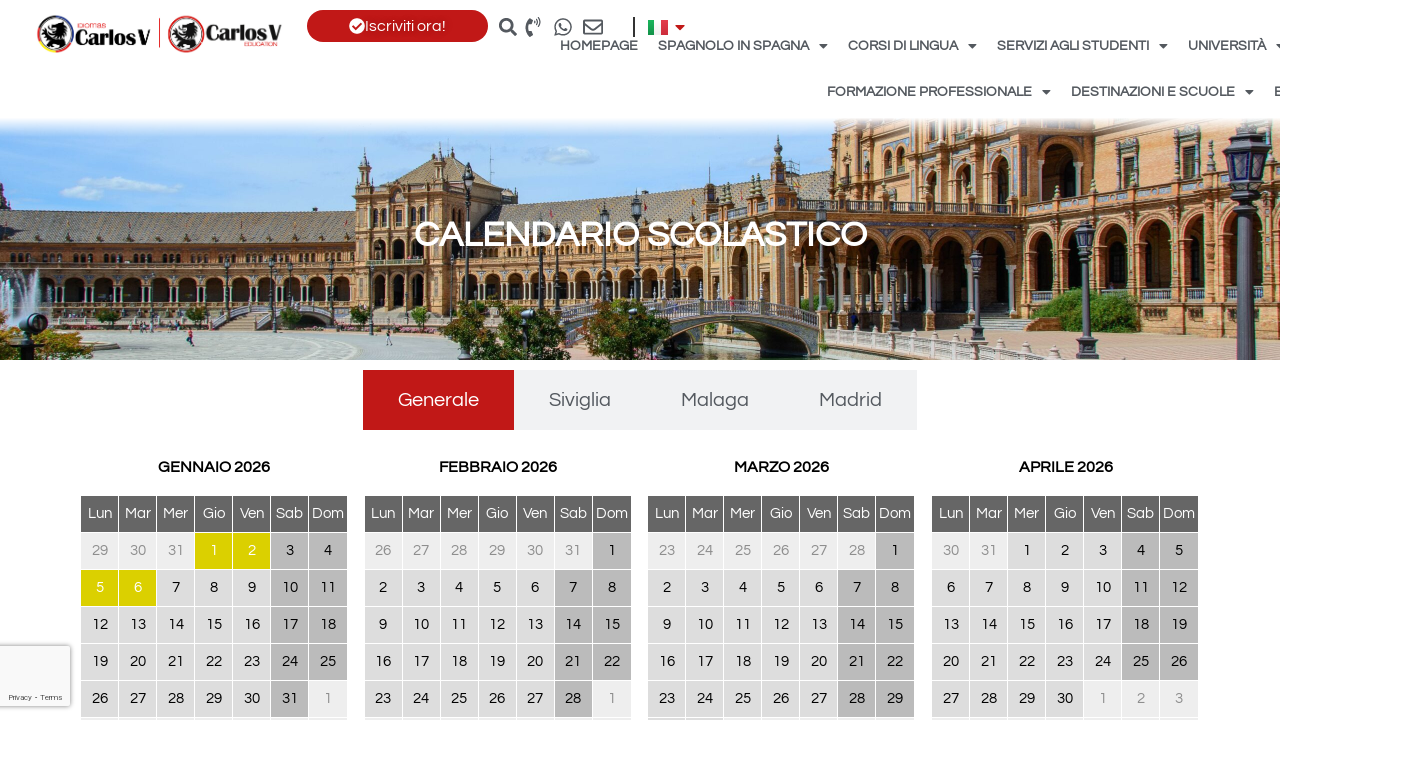

--- FILE ---
content_type: text/html; charset=UTF-8
request_url: https://www.carlosveducation.es/it/calendario-scolastico/
body_size: 44063
content:
<!doctype html>
<html lang="it-IT" prefix="og: https://ogp.me/ns#">
<head>
	<meta charset="UTF-8">
	<meta name="viewport" content="width=device-width, initial-scale=1">
	<link rel="profile" href="https://gmpg.org/xfn/11">
		
	<script id="cookie-law-info-gcm-var-js">
var _ckyGcm = {"status":true,"default_settings":[{"analytics":"denied","advertisement":"denied","functional":"denied","necessary":"granted","ad_user_data":"denied","ad_personalization":"denied","regions":"All"}],"wait_for_update":2000,"url_passthrough":false,"ads_data_redaction":false}</script>
<script id="cookie-law-info-gcm-js" type="text/javascript" src="https://www.carlosveducation.es/wp-content/plugins/cookie-law-info/lite/frontend/js/gcm.min.js"></script> <script id="cookieyes" type="text/javascript" src="https://cdn-cookieyes.com/client_data/9ab6fc64093e6c6b89114fcc/script.js"></script><link rel="alternate" href="https://www.carlosveducation.es/calendario-escolar/" hreflang="es" />
<link rel="alternate" href="https://www.carlosveducation.es/en/school-calendar/" hreflang="en" />
<link rel="alternate" href="https://www.carlosveducation.es/it/calendario-scolastico/" hreflang="it" />
<link rel="alternate" href="https://www.carlosveducation.es/de/schulkalender/" hreflang="de" />
<link rel="alternate" href="https://www.carlosveducation.es/fr/calendrier-scolaire/" hreflang="fr" />
<link rel="alternate" href="https://www.carlosveducation.es/pl/kalendarz-szkolny/" hreflang="pl" />

<!-- Ottimizzazione per i motori di ricerca di Rank Math - https://rankmath.com/ -->
<title>Calendario Scolastico - Carlos V Education</title>
<meta name="description" content="febrero 2025"/>
<meta name="robots" content="follow, index, max-snippet:-1, max-video-preview:-1, max-image-preview:large"/>
<link rel="canonical" href="https://www.carlosveducation.es/it/calendario-scolastico/" />
<meta property="og:locale" content="it_IT" />
<meta property="og:type" content="article" />
<meta property="og:title" content="Calendario Scolastico - Carlos V Education" />
<meta property="og:description" content="febrero 2025" />
<meta property="og:url" content="https://www.carlosveducation.es/it/calendario-scolastico/" />
<meta property="og:site_name" content="Carlos V Education - Idiomas" />
<meta property="og:updated_time" content="2025-01-24T13:25:41+01:00" />
<meta name="twitter:card" content="summary_large_image" />
<meta name="twitter:title" content="Calendario Scolastico - Carlos V Education" />
<meta name="twitter:description" content="febrero 2025" />
<meta name="twitter:label1" content="Tempo di lettura" />
<meta name="twitter:data1" content="2 minuti" />
<!-- /Rank Math WordPress SEO plugin -->

<link rel="alternate" type="application/rss+xml" title="Carlos V Education &raquo; Feed" href="https://www.carlosveducation.es/it/feed/" />
<link rel="alternate" type="application/rss+xml" title="Carlos V Education &raquo; Feed dei commenti" href="https://www.carlosveducation.es/it/comments/feed/" />
<script>
window._wpemojiSettings = {"baseUrl":"https:\/\/s.w.org\/images\/core\/emoji\/16.0.1\/72x72\/","ext":".png","svgUrl":"https:\/\/s.w.org\/images\/core\/emoji\/16.0.1\/svg\/","svgExt":".svg","source":{"concatemoji":"https:\/\/www.carlosveducation.es\/wp-includes\/js\/wp-emoji-release.min.js?ver=d2a11566d60608bd2156864cc990f73d"}};
/*! This file is auto-generated */
!function(s,n){var o,i,e;function c(e){try{var t={supportTests:e,timestamp:(new Date).valueOf()};sessionStorage.setItem(o,JSON.stringify(t))}catch(e){}}function p(e,t,n){e.clearRect(0,0,e.canvas.width,e.canvas.height),e.fillText(t,0,0);var t=new Uint32Array(e.getImageData(0,0,e.canvas.width,e.canvas.height).data),a=(e.clearRect(0,0,e.canvas.width,e.canvas.height),e.fillText(n,0,0),new Uint32Array(e.getImageData(0,0,e.canvas.width,e.canvas.height).data));return t.every(function(e,t){return e===a[t]})}function u(e,t){e.clearRect(0,0,e.canvas.width,e.canvas.height),e.fillText(t,0,0);for(var n=e.getImageData(16,16,1,1),a=0;a<n.data.length;a++)if(0!==n.data[a])return!1;return!0}function f(e,t,n,a){switch(t){case"flag":return n(e,"\ud83c\udff3\ufe0f\u200d\u26a7\ufe0f","\ud83c\udff3\ufe0f\u200b\u26a7\ufe0f")?!1:!n(e,"\ud83c\udde8\ud83c\uddf6","\ud83c\udde8\u200b\ud83c\uddf6")&&!n(e,"\ud83c\udff4\udb40\udc67\udb40\udc62\udb40\udc65\udb40\udc6e\udb40\udc67\udb40\udc7f","\ud83c\udff4\u200b\udb40\udc67\u200b\udb40\udc62\u200b\udb40\udc65\u200b\udb40\udc6e\u200b\udb40\udc67\u200b\udb40\udc7f");case"emoji":return!a(e,"\ud83e\udedf")}return!1}function g(e,t,n,a){var r="undefined"!=typeof WorkerGlobalScope&&self instanceof WorkerGlobalScope?new OffscreenCanvas(300,150):s.createElement("canvas"),o=r.getContext("2d",{willReadFrequently:!0}),i=(o.textBaseline="top",o.font="600 32px Arial",{});return e.forEach(function(e){i[e]=t(o,e,n,a)}),i}function t(e){var t=s.createElement("script");t.src=e,t.defer=!0,s.head.appendChild(t)}"undefined"!=typeof Promise&&(o="wpEmojiSettingsSupports",i=["flag","emoji"],n.supports={everything:!0,everythingExceptFlag:!0},e=new Promise(function(e){s.addEventListener("DOMContentLoaded",e,{once:!0})}),new Promise(function(t){var n=function(){try{var e=JSON.parse(sessionStorage.getItem(o));if("object"==typeof e&&"number"==typeof e.timestamp&&(new Date).valueOf()<e.timestamp+604800&&"object"==typeof e.supportTests)return e.supportTests}catch(e){}return null}();if(!n){if("undefined"!=typeof Worker&&"undefined"!=typeof OffscreenCanvas&&"undefined"!=typeof URL&&URL.createObjectURL&&"undefined"!=typeof Blob)try{var e="postMessage("+g.toString()+"("+[JSON.stringify(i),f.toString(),p.toString(),u.toString()].join(",")+"));",a=new Blob([e],{type:"text/javascript"}),r=new Worker(URL.createObjectURL(a),{name:"wpTestEmojiSupports"});return void(r.onmessage=function(e){c(n=e.data),r.terminate(),t(n)})}catch(e){}c(n=g(i,f,p,u))}t(n)}).then(function(e){for(var t in e)n.supports[t]=e[t],n.supports.everything=n.supports.everything&&n.supports[t],"flag"!==t&&(n.supports.everythingExceptFlag=n.supports.everythingExceptFlag&&n.supports[t]);n.supports.everythingExceptFlag=n.supports.everythingExceptFlag&&!n.supports.flag,n.DOMReady=!1,n.readyCallback=function(){n.DOMReady=!0}}).then(function(){return e}).then(function(){var e;n.supports.everything||(n.readyCallback(),(e=n.source||{}).concatemoji?t(e.concatemoji):e.wpemoji&&e.twemoji&&(t(e.twemoji),t(e.wpemoji)))}))}((window,document),window._wpemojiSettings);
</script>

<link data-optimized="2" rel="stylesheet" href="https://www.carlosveducation.es/wp-content/litespeed/css/3432601734d7cc012fc4fa4b9fb7cd18.css?ver=9a33f" />









































<script data-cfasync="false" src="https://www.carlosveducation.es/wp-includes/js/jquery/jquery.min.js?ver=3.7.1" id="jquery-core-js"></script>
<script data-cfasync="false" src="https://www.carlosveducation.es/wp-includes/js/jquery/jquery-migrate.min.js?ver=3.4.1" id="jquery-migrate-js"></script>
<script src="https://www.carlosveducation.es/wp-includes/js/dist/hooks.min.js?ver=4d63a3d491d11ffd8ac6" id="wp-hooks-js"></script>
<script src="https://www.carlosveducation.es/wp-includes/js/dist/i18n.min.js?ver=5e580eb46a90c2b997e6" id="wp-i18n-js"></script>
<script id="wp-i18n-js-after">
wp.i18n.setLocaleData( { 'text direction\u0004ltr': [ 'ltr' ] } );
</script>
<script id="simple-multi-inventory-for-woocommerce-js-extra">
var smifw = {"price_enabled":"yes","market_enabled":"no"};
</script>
<script src="https://www.carlosveducation.es/wp-content/plugins/simple-multi-inventory-for-woocommerce/public/js/smifw-public.js?ver=2.0.0" id="simple-multi-inventory-for-woocommerce-js"></script>
<script src="https://www.carlosveducation.es/wp-content/plugins/woocommerce/assets/js/jquery-blockui/jquery.blockUI.min.js?ver=2.7.0-wc.10.4.3" id="wc-jquery-blockui-js" defer data-wp-strategy="defer"></script>
<script id="wc-add-to-cart-js-extra">
var wc_add_to_cart_params = {"ajax_url":"\/wp-admin\/admin-ajax.php","wc_ajax_url":"\/?wc-ajax=%%endpoint%%","i18n_view_cart":"Visualizza carrello","cart_url":"https:\/\/www.carlosveducation.es\/mi-carrito\/","is_cart":"","cart_redirect_after_add":"no"};
</script>
<script src="https://www.carlosveducation.es/wp-content/plugins/woocommerce/assets/js/frontend/add-to-cart.min.js?ver=10.4.3" id="wc-add-to-cart-js" defer data-wp-strategy="defer"></script>
<script src="https://www.carlosveducation.es/wp-content/plugins/woocommerce/assets/js/js-cookie/js.cookie.min.js?ver=2.1.4-wc.10.4.3" id="wc-js-cookie-js" defer data-wp-strategy="defer"></script>
<script id="woocommerce-js-extra">
var woocommerce_params = {"ajax_url":"\/wp-admin\/admin-ajax.php","wc_ajax_url":"\/?wc-ajax=%%endpoint%%","i18n_password_show":"Mostra password","i18n_password_hide":"Nascondi password"};
</script>
<script src="https://www.carlosveducation.es/wp-content/plugins/woocommerce/assets/js/frontend/woocommerce.min.js?ver=10.4.3" id="woocommerce-js" defer data-wp-strategy="defer"></script>
<script src="https://www.carlosveducation.es/wp-includes/js/underscore.min.js?ver=1.13.7" id="underscore-js"></script>
<script src="https://www.carlosveducation.es/wp-includes/js/backbone.min.js?ver=1.6.0" id="backbone-js"></script>
<script id="wp-api-request-js-extra">
var wpApiSettings = {"root":"https:\/\/www.carlosveducation.es\/wp-json\/","nonce":"48bbe77504","versionString":"wp\/v2\/"};
</script>
<script src="https://www.carlosveducation.es/wp-includes/js/api-request.min.js?ver=d2a11566d60608bd2156864cc990f73d" id="wp-api-request-js"></script>
<script src="https://www.carlosveducation.es/wp-includes/js/wp-api.min.js?ver=d2a11566d60608bd2156864cc990f73d" id="wp-api-js"></script>
<script id="wpda_rest_api-js-extra">
var wpdaApiSettings = {"path":"wpda"};
</script>
<script src="https://www.carlosveducation.es/wp-content/plugins/wp-data-access/public/../assets/js/wpda_rest_api.js?ver=5.5.64" id="wpda_rest_api-js"></script>
<script src="https://www.carlosveducation.es/wp-content/plugins/elementor/assets/lib/font-awesome/js/v4-shims.min.js?ver=3.33.5" id="font-awesome-4-shim-js"></script>
<script id="wpso-front-scripts-js-extra">
var wpso = {"ajaxurl":"https:\/\/www.carlosveducation.es\/wp-admin\/admin-ajax.php","nonce":"6590de648d","user_items":[]};
</script>
<script src="https://www.carlosveducation.es/wp-content/plugins/wp-sort-order/js/front-scripts.js?ver=2026010817" id="wpso-front-scripts-js"></script>
<link rel="https://api.w.org/" href="https://www.carlosveducation.es/wp-json/" /><link rel="alternate" title="JSON" type="application/json" href="https://www.carlosveducation.es/wp-json/wp/v2/pages/27830" /><link rel="alternate" title="oEmbed (JSON)" type="application/json+oembed" href="https://www.carlosveducation.es/wp-json/oembed/1.0/embed?url=https%3A%2F%2Fwww.carlosveducation.es%2Fit%2Fcalendario-scolastico%2F&#038;lang=it" />
<link rel="alternate" title="oEmbed (XML)" type="text/xml+oembed" href="https://www.carlosveducation.es/wp-json/oembed/1.0/embed?url=https%3A%2F%2Fwww.carlosveducation.es%2Fit%2Fcalendario-scolastico%2F&#038;format=xml&#038;lang=it" />
<!-- start Simple Custom CSS and JS -->
<script src="https://cdn-eu.pagesense.io/js/carlosveducation9240/6b25ddf832434be7bb35b7b4ed04e684.js"></script>
<!-- end Simple Custom CSS and JS -->


<!-- start Simple Custom CSS and JS -->
<!-- Google Tag Manager -->
<script>(function(w,d,s,l,i){w[l]=w[l]||[];w[l].push({'gtm.start':
new Date().getTime(),event:'gtm.js'});var f=d.getElementsByTagName(s)[0],
j=d.createElement(s),dl=l!='dataLayer'?'&l='+l:'';j.async=true;j.src=
'https://www.googletagmanager.com/gtm.js?id='+i+dl;f.parentNode.insertBefore(j,f);
})(window,document,'script','dataLayer','GTM-N4G5KP8R');</script>
<!-- End Google Tag Manager --><!-- end Simple Custom CSS and JS -->
<!-- start Simple Custom CSS and JS -->
<!-- Google tag (gtag.js) -->
<script async src="https://www.googletagmanager.com/gtag/js?id=G-7KP4NPGCVE"></script>
<script>
  window.dataLayer = window.dataLayer || [];
  function gtag(){dataLayer.push(arguments);}
  gtag('js', new Date());

  gtag('config', 'G-7KP4NPGCVE');
</script>
<!-- end Simple Custom CSS and JS -->
<meta name="ti-site-data" content="[base64]" />	<noscript><style>.woocommerce-product-gallery{ opacity: 1 !important; }</style></noscript>
	<meta name="generator" content="Elementor 3.33.5; features: e_font_icon_svg, additional_custom_breakpoints; settings: css_print_method-external, google_font-enabled, font_display-swap">

<!-- Meta Pixel Code -->
<script type='text/javascript'>
!function(f,b,e,v,n,t,s){if(f.fbq)return;n=f.fbq=function(){n.callMethod?
n.callMethod.apply(n,arguments):n.queue.push(arguments)};if(!f._fbq)f._fbq=n;
n.push=n;n.loaded=!0;n.version='2.0';n.queue=[];t=b.createElement(e);t.async=!0;
t.src=v;s=b.getElementsByTagName(e)[0];s.parentNode.insertBefore(t,s)}(window,
document,'script','https://connect.facebook.net/en_US/fbevents.js');
</script>
<!-- End Meta Pixel Code -->
<script type='text/javascript'>var url = window.location.origin + '?ob=open-bridge';
            fbq('set', 'openbridge', '441941349953455', url);
fbq('init', '441941349953455', {}, {
    "agent": "wordpress-6.8.3-4.1.5"
})</script><script type='text/javascript'>
    fbq('track', 'PageView', []);
  </script>			
			<link rel="icon" href="https://www.carlosveducation.es/wp-content/uploads/2023/11/ICo-rojo-leon-100x100.png" sizes="32x32" />
<link rel="icon" href="https://www.carlosveducation.es/wp-content/uploads/2023/11/ICo-rojo-leon-300x300.png" sizes="192x192" />
<link rel="apple-touch-icon" href="https://www.carlosveducation.es/wp-content/uploads/2023/11/ICo-rojo-leon-300x300.png" />
<meta name="msapplication-TileImage" content="https://www.carlosveducation.es/wp-content/uploads/2023/11/ICo-rojo-leon-300x300.png" />
		
		</head>
<body data-rsssl=1 class="wp-singular page-template-default page page-id-27830 wp-custom-logo wp-embed-responsive wp-theme-hello-elementor theme-hello-elementor woocommerce-no-js hello-elementor-default elementor-default elementor-kit-187 elementor-page elementor-page-27830">

<!-- start Simple Custom CSS and JS -->
<!-- Google Tag Manager (noscript) -->
<noscript><iframe src="https://www.googletagmanager.com/ns.html?id=GTM-N4G5KP8R"
height="0" width="0" style="display:none;visibility:hidden"></iframe></noscript>
<!-- End Google Tag Manager (noscript) --><!-- end Simple Custom CSS and JS -->

<!-- Meta Pixel Code -->
<noscript>
<img height="1" width="1" style="display:none" alt="fbpx"
src="https://www.facebook.com/tr?id=441941349953455&ev=PageView&noscript=1" />
</noscript>
<!-- End Meta Pixel Code -->

<a class="skip-link screen-reader-text" href="#content">Vai al contenuto</a>

		<header data-elementor-type="header" data-elementor-id="28746" class="elementor elementor-28746 elementor-location-header" data-elementor-post-type="elementor_library">
			<div class="elementor-element elementor-element-4f70f44 e-con-full e-flex wpr-particle-no wpr-jarallax-no wpr-parallax-no wpr-sticky-section-no e-con e-parent" data-id="4f70f44" data-element_type="container" data-settings="{&quot;background_background&quot;:&quot;gradient&quot;}">
		<div class="elementor-element elementor-element-4aa009c e-con-full elementor-hidden-desktop elementor-hidden-tablet e-flex wpr-particle-no wpr-jarallax-no wpr-parallax-no wpr-sticky-section-no e-con e-child" data-id="4aa009c" data-element_type="container">
				<div class="elementor-element elementor-element-ea3384c elementor-widget-mobile__width-initial elementor-hidden-desktop dce_masking-none elementor-widget elementor-widget-image" data-id="ea3384c" data-element_type="widget" data-widget_type="image.default">
				<div class="elementor-widget-container">
																<a href="https://www.carlosveducation.es/it/destinazioni-e-scuole/">
							<img fetchpriority="high" width="2197" height="410" src="https://www.carlosveducation.es/wp-content/uploads/2023/11/LogosMarca-EICV.jpg" class="attachment-full size-full wp-image-28560" alt="" />								</a>
															</div>
				</div>
				<div class="elementor-element elementor-element-1089ba7 elementor-nav-menu__align-end elementor-hidden-desktop elementor-hidden-tablet elementor-widget-mobile__width-initial elementor-nav-menu--dropdown-tablet elementor-nav-menu__text-align-aside elementor-nav-menu--toggle elementor-nav-menu--burger elementor-widget elementor-widget-nav-menu" data-id="1089ba7" data-element_type="widget" data-settings="{&quot;layout&quot;:&quot;horizontal&quot;,&quot;submenu_icon&quot;:{&quot;value&quot;:&quot;&lt;svg aria-hidden=\&quot;true\&quot; class=\&quot;e-font-icon-svg e-fas-caret-down\&quot; viewBox=\&quot;0 0 320 512\&quot; xmlns=\&quot;http:\/\/www.w3.org\/2000\/svg\&quot;&gt;&lt;path d=\&quot;M31.3 192h257.3c17.8 0 26.7 21.5 14.1 34.1L174.1 354.8c-7.8 7.8-20.5 7.8-28.3 0L17.2 226.1C4.6 213.5 13.5 192 31.3 192z\&quot;&gt;&lt;\/path&gt;&lt;\/svg&gt;&quot;,&quot;library&quot;:&quot;fa-solid&quot;},&quot;toggle&quot;:&quot;burger&quot;}" data-widget_type="nav-menu.default">
				<div class="elementor-widget-container">
								<nav aria-label="Menú" class="elementor-nav-menu--main elementor-nav-menu__container elementor-nav-menu--layout-horizontal e--pointer-underline e--animation-fade">
				<ul id="menu-1-1089ba7" class="elementor-nav-menu"><li class="menu-item menu-item-type-post_type menu-item-object-page menu-item-home menu-item-27033"><a href="https://www.carlosveducation.es/it/homepage/" class="elementor-item">Homepage</a></li>
<li class="menu-item menu-item-type-post_type menu-item-object-page menu-item-has-children menu-item-27045"><a href="https://www.carlosveducation.es/it/spagnolo-in-spagna/" class="elementor-item">Spagnolo in Spagna</a>
<ul class="sub-menu elementor-nav-menu--dropdown">
	<li class="menu-item menu-item-type-post_type menu-item-object-page menu-item-27046"><a href="https://www.carlosveducation.es/it/spagnolo-in-spagna/corsi-di-spagnolo/" class="elementor-sub-item">Corsi di Spagnolo</a></li>
	<li class="menu-item menu-item-type-post_type menu-item-object-page menu-item-27049"><a href="https://www.carlosveducation.es/it/programmi-estivi/" class="elementor-sub-item">Programmi Estivi</a></li>
	<li class="menu-item menu-item-type-post_type menu-item-object-page menu-item-27048"><a href="https://www.carlosveducation.es/it/gruppi-scolastici/" class="elementor-sub-item">Gruppi Scolastici</a></li>
	<li class="menu-item menu-item-type-post_type menu-item-object-page menu-item-36157"><a href="https://www.carlosveducation.es/it/formazione-per-gli-insegnanti/" class="elementor-sub-item">Formazione per gli insegnanti</a></li>
	<li class="menu-item menu-item-type-post_type menu-item-object-page menu-item-84498"><a href="https://www.carlosveducation.es/it/spagnolo-in-spagna/anno-scolastico-in-spagna/" class="elementor-sub-item">Anno all&#8217;estero</a></li>
	<li class="menu-item menu-item-type-post_type menu-item-object-page menu-item-28067"><a href="https://www.carlosveducation.es/it/programma-di-calcio/" class="elementor-sub-item">Programma di calcio</a></li>
</ul>
</li>
<li class="menu-item menu-item-type-post_type menu-item-object-page menu-item-has-children menu-item-27034"><a href="https://www.carlosveducation.es/it/corsi/" class="elementor-item">Corsi di lingua</a>
<ul class="sub-menu elementor-nav-menu--dropdown">
	<li class="menu-item menu-item-type-post_type menu-item-object-page menu-item-27036"><a href="https://www.carlosveducation.es/it/corsi/corsi-di-inglese/" class="elementor-sub-item">Corsi di inglese</a></li>
	<li class="menu-item menu-item-type-post_type menu-item-object-page menu-item-64555"><a href="https://www.carlosveducation.es/it/corsi/corsi-di-francese/" class="elementor-sub-item">Corsi di francese</a></li>
	<li class="menu-item menu-item-type-post_type menu-item-object-page menu-item-28062"><a href="https://www.carlosveducation.es/it/corsi/corsi-di-tedesco/" class="elementor-sub-item">Corsi di tedesco</a></li>
	<li class="menu-item menu-item-type-post_type menu-item-object-page menu-item-28061"><a href="https://www.carlosveducation.es/it/corsi/corsi-di-italiano/" class="elementor-sub-item">Corsi di italiano</a></li>
	<li class="menu-item menu-item-type-post_type menu-item-object-page menu-item-40670"><a href="https://www.carlosveducation.es/it/spagnolo-in-spagna/corsi-di-spagnolo/" class="elementor-sub-item">Corsi di Spagnolo</a></li>
	<li class="menu-item menu-item-type-post_type menu-item-object-page menu-item-28064"><a href="https://www.carlosveducation.es/it/corsi/corsi-di-lingua-all-estero/" class="elementor-sub-item">Studiare Inglese all’estero</a></li>
</ul>
</li>
<li class="menu-item menu-item-type-post_type menu-item-object-page menu-item-has-children menu-item-66251"><a href="https://www.carlosveducation.es/it/servizi-agli-studenti/" class="elementor-item">Servizi agli studenti</a>
<ul class="sub-menu elementor-nav-menu--dropdown">
	<li class="menu-item menu-item-type-post_type menu-item-object-page menu-item-66252"><a href="https://www.carlosveducation.es/it/servizi-agli-studenti/ufficio-studenti/" class="elementor-sub-item">Ufficio studenti</a></li>
	<li class="menu-item menu-item-type-post_type menu-item-object-page menu-item-77486"><a href="https://www.carlosveducation.es/it/risorse-per-gli-studenti/" class="elementor-sub-item">Risorse per gli studenti</a></li>
</ul>
</li>
<li class="menu-item menu-item-type-post_type menu-item-object-page menu-item-has-children menu-item-27050"><a href="https://www.carlosveducation.es/it/universita/" class="elementor-item">Università</a>
<ul class="sub-menu elementor-nav-menu--dropdown">
	<li class="menu-item menu-item-type-post_type menu-item-object-page menu-item-83637"><a href="https://www.carlosveducation.es/it/preparazione-ebau/" class="elementor-sub-item">Preparazione EBAU</a></li>
	<li class="menu-item menu-item-type-post_type menu-item-object-page menu-item-27051"><a href="https://www.carlosveducation.es/it/preparare-e-fare-la-selettivita-in-spagna/" class="elementor-sub-item">Accesso all’Università</a></li>
	<li class="menu-item menu-item-type-post_type menu-item-object-page menu-item-56319"><a href="https://www.carlosveducation.es/it/corso-risorse-didattiche-per-linsegnamento-dello-spagnolo-come-lingua-straniera/" class="elementor-sub-item">Corso Esperto ELE</a></li>
	<li class="menu-item menu-item-type-post_type menu-item-object-page menu-item-27052"><a href="https://www.carlosveducation.es/it/study-abroad/" class="elementor-sub-item">Study Abroad / Faculty-led​</a></li>
	<li class="menu-item menu-item-type-post_type menu-item-object-page menu-item-50173"><a href="https://www.carlosveducation.es/it/universita/programma-di-stage/" class="elementor-sub-item">Programma di stage</a></li>
</ul>
</li>
<li class="menu-item menu-item-type-post_type menu-item-object-page menu-item-has-children menu-item-47191"><a href="https://www.carlosveducation.es/it/erasmus/" class="elementor-item">Erasmus+</a>
<ul class="sub-menu elementor-nav-menu--dropdown">
	<li class="menu-item menu-item-type-post_type menu-item-object-page menu-item-47009"><a href="https://www.carlosveducation.es/it/programmi-erasmus/" class="elementor-sub-item">Programmi Erasmus+</a></li>
	<li class="menu-item menu-item-type-post_type menu-item-object-page menu-item-48347"><a href="https://www.carlosveducation.es/it/programmi-erasmus/progetti-erasmus/" class="elementor-sub-item">Progetti</a></li>
</ul>
</li>
<li class="menu-item menu-item-type-post_type menu-item-object-page menu-item-has-children menu-item-28066"><a href="https://www.carlosveducation.es/it/formazione-professionale/" class="elementor-item">Formazione professionale</a>
<ul class="sub-menu elementor-nav-menu--dropdown">
	<li class="menu-item menu-item-type-post_type menu-item-object-page menu-item-28068"><a href="https://www.carlosveducation.es/it/formazione-professionale/fp-in-spagna/" class="elementor-sub-item">Fp in Spagna</a></li>
	<li class="menu-item menu-item-type-post_type menu-item-object-page menu-item-28070"><a href="https://www.carlosveducation.es/it/formazione-professionale/vamos-europa/" class="elementor-sub-item">Vamos Europa</a></li>
</ul>
</li>
<li class="menu-item menu-item-type-post_type menu-item-object-page menu-item-has-children menu-item-27037"><a href="https://www.carlosveducation.es/it/destinazioni-e-scuole/" class="elementor-item">Destinazioni e scuole</a>
<ul class="sub-menu elementor-nav-menu--dropdown">
	<li class="menu-item menu-item-type-post_type menu-item-object-page menu-item-has-children menu-item-27039"><a href="https://www.carlosveducation.es/it/destinazioni-e-scuole/madrid/" class="elementor-sub-item">Madrid</a>
	<ul class="sub-menu elementor-nav-menu--dropdown">
		<li class="menu-item menu-item-type-custom menu-item-object-custom menu-item-89312"><a href="https://www.carlosveducation.es/it/destinazioni-e-scuole/madrid/?tab=madrid-moncloa" class="elementor-sub-item">Madrid Moncloa</a></li>
		<li class="menu-item menu-item-type-custom menu-item-object-custom menu-item-89313"><a href="https://www.carlosveducation.es/it/destinazioni-e-scuole/madrid/?tab=madrid-retiro" class="elementor-sub-item">Madrid Retiro</a></li>
	</ul>
</li>
	<li class="menu-item menu-item-type-post_type menu-item-object-page menu-item-27040"><a href="https://www.carlosveducation.es/it/destinazioni-e-scuole/siviglia/" class="elementor-sub-item">Siviglia</a></li>
	<li class="menu-item menu-item-type-post_type menu-item-object-page menu-item-28065"><a href="https://www.carlosveducation.es/it/destinazioni-e-scuole/malaga/" class="elementor-sub-item">Malaga</a></li>
	<li class="menu-item menu-item-type-post_type menu-item-object-page menu-item-27038"><a href="https://www.carlosveducation.es/it/destinazioni-e-scuole/altre-destinazioni/" class="elementor-sub-item">Altre destinazioni</a></li>
</ul>
</li>
<li class="menu-item menu-item-type-post_type menu-item-object-page menu-item-has-children menu-item-27041"><a href="https://www.carlosveducation.es/it/esami-ufficiali/" class="elementor-item">Esami ufficiali</a>
<ul class="sub-menu elementor-nav-menu--dropdown">
	<li class="menu-item menu-item-type-post_type menu-item-object-page menu-item-27042"><a href="https://www.carlosveducation.es/it/esami-ufficiali/esami-dele/" class="elementor-sub-item">Esami DELE</a></li>
	<li class="menu-item menu-item-type-post_type menu-item-object-page menu-item-46557"><a href="https://www.carlosveducation.es/it/esami-ufficiali/esami-ccse/" class="elementor-sub-item">Esami CCSE</a></li>
	<li class="menu-item menu-item-type-post_type menu-item-object-page menu-item-27043"><a href="https://www.carlosveducation.es/it/esami-ufficiali/esami-di-cambridge/" class="elementor-sub-item">Esami Cambridge</a></li>
	<li class="menu-item menu-item-type-post_type menu-item-object-page menu-item-58947"><a href="https://www.carlosveducation.es/it/esami-ufficiali/esami-cils/" class="elementor-sub-item">Esami CILS</a></li>
	<li class="menu-item menu-item-type-post_type menu-item-object-page menu-item-27044"><a href="https://www.carlosveducation.es/it/esami-ufficiali/esami-telc/" class="elementor-sub-item">Esami TELC</a></li>
</ul>
</li>
</ul>			</nav>
					<div class="elementor-menu-toggle" role="button" tabindex="0" aria-label="Menu di commutazione" aria-expanded="false">
			<svg aria-hidden="true" role="presentation" class="elementor-menu-toggle__icon--open e-font-icon-svg e-eicon-menu-bar" viewBox="0 0 1000 1000" xmlns="http://www.w3.org/2000/svg"><path d="M104 333H896C929 333 958 304 958 271S929 208 896 208H104C71 208 42 237 42 271S71 333 104 333ZM104 583H896C929 583 958 554 958 521S929 458 896 458H104C71 458 42 487 42 521S71 583 104 583ZM104 833H896C929 833 958 804 958 771S929 708 896 708H104C71 708 42 737 42 771S71 833 104 833Z"></path></svg><svg aria-hidden="true" role="presentation" class="elementor-menu-toggle__icon--close e-font-icon-svg e-eicon-close" viewBox="0 0 1000 1000" xmlns="http://www.w3.org/2000/svg"><path d="M742 167L500 408 258 167C246 154 233 150 217 150 196 150 179 158 167 167 154 179 150 196 150 212 150 229 154 242 171 254L408 500 167 742C138 771 138 800 167 829 196 858 225 858 254 829L496 587 738 829C750 842 767 846 783 846 800 846 817 842 829 829 842 817 846 804 846 783 846 767 842 750 829 737L588 500 833 258C863 229 863 200 833 171 804 137 775 137 742 167Z"></path></svg>		</div>
					<nav class="elementor-nav-menu--dropdown elementor-nav-menu__container" aria-hidden="true">
				<ul id="menu-2-1089ba7" class="elementor-nav-menu"><li class="menu-item menu-item-type-post_type menu-item-object-page menu-item-home menu-item-27033"><a href="https://www.carlosveducation.es/it/homepage/" class="elementor-item" tabindex="-1">Homepage</a></li>
<li class="menu-item menu-item-type-post_type menu-item-object-page menu-item-has-children menu-item-27045"><a href="https://www.carlosveducation.es/it/spagnolo-in-spagna/" class="elementor-item" tabindex="-1">Spagnolo in Spagna</a>
<ul class="sub-menu elementor-nav-menu--dropdown">
	<li class="menu-item menu-item-type-post_type menu-item-object-page menu-item-27046"><a href="https://www.carlosveducation.es/it/spagnolo-in-spagna/corsi-di-spagnolo/" class="elementor-sub-item" tabindex="-1">Corsi di Spagnolo</a></li>
	<li class="menu-item menu-item-type-post_type menu-item-object-page menu-item-27049"><a href="https://www.carlosveducation.es/it/programmi-estivi/" class="elementor-sub-item" tabindex="-1">Programmi Estivi</a></li>
	<li class="menu-item menu-item-type-post_type menu-item-object-page menu-item-27048"><a href="https://www.carlosveducation.es/it/gruppi-scolastici/" class="elementor-sub-item" tabindex="-1">Gruppi Scolastici</a></li>
	<li class="menu-item menu-item-type-post_type menu-item-object-page menu-item-36157"><a href="https://www.carlosveducation.es/it/formazione-per-gli-insegnanti/" class="elementor-sub-item" tabindex="-1">Formazione per gli insegnanti</a></li>
	<li class="menu-item menu-item-type-post_type menu-item-object-page menu-item-84498"><a href="https://www.carlosveducation.es/it/spagnolo-in-spagna/anno-scolastico-in-spagna/" class="elementor-sub-item" tabindex="-1">Anno all&#8217;estero</a></li>
	<li class="menu-item menu-item-type-post_type menu-item-object-page menu-item-28067"><a href="https://www.carlosveducation.es/it/programma-di-calcio/" class="elementor-sub-item" tabindex="-1">Programma di calcio</a></li>
</ul>
</li>
<li class="menu-item menu-item-type-post_type menu-item-object-page menu-item-has-children menu-item-27034"><a href="https://www.carlosveducation.es/it/corsi/" class="elementor-item" tabindex="-1">Corsi di lingua</a>
<ul class="sub-menu elementor-nav-menu--dropdown">
	<li class="menu-item menu-item-type-post_type menu-item-object-page menu-item-27036"><a href="https://www.carlosveducation.es/it/corsi/corsi-di-inglese/" class="elementor-sub-item" tabindex="-1">Corsi di inglese</a></li>
	<li class="menu-item menu-item-type-post_type menu-item-object-page menu-item-64555"><a href="https://www.carlosveducation.es/it/corsi/corsi-di-francese/" class="elementor-sub-item" tabindex="-1">Corsi di francese</a></li>
	<li class="menu-item menu-item-type-post_type menu-item-object-page menu-item-28062"><a href="https://www.carlosveducation.es/it/corsi/corsi-di-tedesco/" class="elementor-sub-item" tabindex="-1">Corsi di tedesco</a></li>
	<li class="menu-item menu-item-type-post_type menu-item-object-page menu-item-28061"><a href="https://www.carlosveducation.es/it/corsi/corsi-di-italiano/" class="elementor-sub-item" tabindex="-1">Corsi di italiano</a></li>
	<li class="menu-item menu-item-type-post_type menu-item-object-page menu-item-40670"><a href="https://www.carlosveducation.es/it/spagnolo-in-spagna/corsi-di-spagnolo/" class="elementor-sub-item" tabindex="-1">Corsi di Spagnolo</a></li>
	<li class="menu-item menu-item-type-post_type menu-item-object-page menu-item-28064"><a href="https://www.carlosveducation.es/it/corsi/corsi-di-lingua-all-estero/" class="elementor-sub-item" tabindex="-1">Studiare Inglese all’estero</a></li>
</ul>
</li>
<li class="menu-item menu-item-type-post_type menu-item-object-page menu-item-has-children menu-item-66251"><a href="https://www.carlosveducation.es/it/servizi-agli-studenti/" class="elementor-item" tabindex="-1">Servizi agli studenti</a>
<ul class="sub-menu elementor-nav-menu--dropdown">
	<li class="menu-item menu-item-type-post_type menu-item-object-page menu-item-66252"><a href="https://www.carlosveducation.es/it/servizi-agli-studenti/ufficio-studenti/" class="elementor-sub-item" tabindex="-1">Ufficio studenti</a></li>
	<li class="menu-item menu-item-type-post_type menu-item-object-page menu-item-77486"><a href="https://www.carlosveducation.es/it/risorse-per-gli-studenti/" class="elementor-sub-item" tabindex="-1">Risorse per gli studenti</a></li>
</ul>
</li>
<li class="menu-item menu-item-type-post_type menu-item-object-page menu-item-has-children menu-item-27050"><a href="https://www.carlosveducation.es/it/universita/" class="elementor-item" tabindex="-1">Università</a>
<ul class="sub-menu elementor-nav-menu--dropdown">
	<li class="menu-item menu-item-type-post_type menu-item-object-page menu-item-83637"><a href="https://www.carlosveducation.es/it/preparazione-ebau/" class="elementor-sub-item" tabindex="-1">Preparazione EBAU</a></li>
	<li class="menu-item menu-item-type-post_type menu-item-object-page menu-item-27051"><a href="https://www.carlosveducation.es/it/preparare-e-fare-la-selettivita-in-spagna/" class="elementor-sub-item" tabindex="-1">Accesso all’Università</a></li>
	<li class="menu-item menu-item-type-post_type menu-item-object-page menu-item-56319"><a href="https://www.carlosveducation.es/it/corso-risorse-didattiche-per-linsegnamento-dello-spagnolo-come-lingua-straniera/" class="elementor-sub-item" tabindex="-1">Corso Esperto ELE</a></li>
	<li class="menu-item menu-item-type-post_type menu-item-object-page menu-item-27052"><a href="https://www.carlosveducation.es/it/study-abroad/" class="elementor-sub-item" tabindex="-1">Study Abroad / Faculty-led​</a></li>
	<li class="menu-item menu-item-type-post_type menu-item-object-page menu-item-50173"><a href="https://www.carlosveducation.es/it/universita/programma-di-stage/" class="elementor-sub-item" tabindex="-1">Programma di stage</a></li>
</ul>
</li>
<li class="menu-item menu-item-type-post_type menu-item-object-page menu-item-has-children menu-item-47191"><a href="https://www.carlosveducation.es/it/erasmus/" class="elementor-item" tabindex="-1">Erasmus+</a>
<ul class="sub-menu elementor-nav-menu--dropdown">
	<li class="menu-item menu-item-type-post_type menu-item-object-page menu-item-47009"><a href="https://www.carlosveducation.es/it/programmi-erasmus/" class="elementor-sub-item" tabindex="-1">Programmi Erasmus+</a></li>
	<li class="menu-item menu-item-type-post_type menu-item-object-page menu-item-48347"><a href="https://www.carlosveducation.es/it/programmi-erasmus/progetti-erasmus/" class="elementor-sub-item" tabindex="-1">Progetti</a></li>
</ul>
</li>
<li class="menu-item menu-item-type-post_type menu-item-object-page menu-item-has-children menu-item-28066"><a href="https://www.carlosveducation.es/it/formazione-professionale/" class="elementor-item" tabindex="-1">Formazione professionale</a>
<ul class="sub-menu elementor-nav-menu--dropdown">
	<li class="menu-item menu-item-type-post_type menu-item-object-page menu-item-28068"><a href="https://www.carlosveducation.es/it/formazione-professionale/fp-in-spagna/" class="elementor-sub-item" tabindex="-1">Fp in Spagna</a></li>
	<li class="menu-item menu-item-type-post_type menu-item-object-page menu-item-28070"><a href="https://www.carlosveducation.es/it/formazione-professionale/vamos-europa/" class="elementor-sub-item" tabindex="-1">Vamos Europa</a></li>
</ul>
</li>
<li class="menu-item menu-item-type-post_type menu-item-object-page menu-item-has-children menu-item-27037"><a href="https://www.carlosveducation.es/it/destinazioni-e-scuole/" class="elementor-item" tabindex="-1">Destinazioni e scuole</a>
<ul class="sub-menu elementor-nav-menu--dropdown">
	<li class="menu-item menu-item-type-post_type menu-item-object-page menu-item-has-children menu-item-27039"><a href="https://www.carlosveducation.es/it/destinazioni-e-scuole/madrid/" class="elementor-sub-item" tabindex="-1">Madrid</a>
	<ul class="sub-menu elementor-nav-menu--dropdown">
		<li class="menu-item menu-item-type-custom menu-item-object-custom menu-item-89312"><a href="https://www.carlosveducation.es/it/destinazioni-e-scuole/madrid/?tab=madrid-moncloa" class="elementor-sub-item" tabindex="-1">Madrid Moncloa</a></li>
		<li class="menu-item menu-item-type-custom menu-item-object-custom menu-item-89313"><a href="https://www.carlosveducation.es/it/destinazioni-e-scuole/madrid/?tab=madrid-retiro" class="elementor-sub-item" tabindex="-1">Madrid Retiro</a></li>
	</ul>
</li>
	<li class="menu-item menu-item-type-post_type menu-item-object-page menu-item-27040"><a href="https://www.carlosveducation.es/it/destinazioni-e-scuole/siviglia/" class="elementor-sub-item" tabindex="-1">Siviglia</a></li>
	<li class="menu-item menu-item-type-post_type menu-item-object-page menu-item-28065"><a href="https://www.carlosveducation.es/it/destinazioni-e-scuole/malaga/" class="elementor-sub-item" tabindex="-1">Malaga</a></li>
	<li class="menu-item menu-item-type-post_type menu-item-object-page menu-item-27038"><a href="https://www.carlosveducation.es/it/destinazioni-e-scuole/altre-destinazioni/" class="elementor-sub-item" tabindex="-1">Altre destinazioni</a></li>
</ul>
</li>
<li class="menu-item menu-item-type-post_type menu-item-object-page menu-item-has-children menu-item-27041"><a href="https://www.carlosveducation.es/it/esami-ufficiali/" class="elementor-item" tabindex="-1">Esami ufficiali</a>
<ul class="sub-menu elementor-nav-menu--dropdown">
	<li class="menu-item menu-item-type-post_type menu-item-object-page menu-item-27042"><a href="https://www.carlosveducation.es/it/esami-ufficiali/esami-dele/" class="elementor-sub-item" tabindex="-1">Esami DELE</a></li>
	<li class="menu-item menu-item-type-post_type menu-item-object-page menu-item-46557"><a href="https://www.carlosveducation.es/it/esami-ufficiali/esami-ccse/" class="elementor-sub-item" tabindex="-1">Esami CCSE</a></li>
	<li class="menu-item menu-item-type-post_type menu-item-object-page menu-item-27043"><a href="https://www.carlosveducation.es/it/esami-ufficiali/esami-di-cambridge/" class="elementor-sub-item" tabindex="-1">Esami Cambridge</a></li>
	<li class="menu-item menu-item-type-post_type menu-item-object-page menu-item-58947"><a href="https://www.carlosveducation.es/it/esami-ufficiali/esami-cils/" class="elementor-sub-item" tabindex="-1">Esami CILS</a></li>
	<li class="menu-item menu-item-type-post_type menu-item-object-page menu-item-27044"><a href="https://www.carlosveducation.es/it/esami-ufficiali/esami-telc/" class="elementor-sub-item" tabindex="-1">Esami TELC</a></li>
</ul>
</li>
</ul>			</nav>
						</div>
				</div>
				</div>
		<div class="elementor-element elementor-element-9b79bc4 e-con-full elementor-hidden-desktop elementor-hidden-tablet e-flex wpr-particle-no wpr-jarallax-no wpr-parallax-no wpr-sticky-section-no e-con e-child" data-id="9b79bc4" data-element_type="container">
				<div class="elementor-element elementor-element-d4aa808 elementor-search-form--skin-full_screen elementor-widget-mobile__width-initial elementor-hidden-desktop elementor-hidden-tablet elementor-widget elementor-widget-search-form" data-id="d4aa808" data-element_type="widget" data-settings="{&quot;skin&quot;:&quot;full_screen&quot;}" data-widget_type="search-form.default">
				<div class="elementor-widget-container">
							<search role="search">
			<form class="elementor-search-form" action="https://www.carlosveducation.es/it/" method="get">
												<div class="elementor-search-form__toggle" role="button" tabindex="0" aria-label="Cerca">
					<div class="e-font-icon-svg-container"><svg aria-hidden="true" class="e-font-icon-svg e-fas-search" viewBox="0 0 512 512" xmlns="http://www.w3.org/2000/svg"><path d="M505 442.7L405.3 343c-4.5-4.5-10.6-7-17-7H372c27.6-35.3 44-79.7 44-128C416 93.1 322.9 0 208 0S0 93.1 0 208s93.1 208 208 208c48.3 0 92.7-16.4 128-44v16.3c0 6.4 2.5 12.5 7 17l99.7 99.7c9.4 9.4 24.6 9.4 33.9 0l28.3-28.3c9.4-9.4 9.4-24.6.1-34zM208 336c-70.7 0-128-57.2-128-128 0-70.7 57.2-128 128-128 70.7 0 128 57.2 128 128 0 70.7-57.2 128-128 128z"></path></svg></div>				</div>
								<div class="elementor-search-form__container">
					<label class="elementor-screen-only" for="elementor-search-form-d4aa808">Cerca</label>

					
					<input id="elementor-search-form-d4aa808" placeholder="Digita ciò che vuoi cercare..." class="elementor-search-form__input" type="search" name="s" value="">
					
					
										<div class="dialog-lightbox-close-button dialog-close-button" role="button" tabindex="0" aria-label="Chiudi questo box di ricerca.">
						<svg aria-hidden="true" class="e-font-icon-svg e-eicon-close" viewBox="0 0 1000 1000" xmlns="http://www.w3.org/2000/svg"><path d="M742 167L500 408 258 167C246 154 233 150 217 150 196 150 179 158 167 167 154 179 150 196 150 212 150 229 154 242 171 254L408 500 167 742C138 771 138 800 167 829 196 858 225 858 254 829L496 587 738 829C750 842 767 846 783 846 800 846 817 842 829 829 842 817 846 804 846 783 846 767 842 750 829 737L588 500 833 258C863 229 863 200 833 171 804 137 775 137 742 167Z"></path></svg>					</div>
									</div>
			</form>
		</search>
						</div>
				</div>
				<div style="--langs:5" class="elementor-element elementor-element-e858770 cpel-switcher--layout-dropdown cpel-switcher--drop-on-hover elementor-widget-mobile__width-initial cpel-switcher--drop-to-down cpel-switcher--aspect-ratio-43 elementor-widget elementor-widget-polylang-language-switcher" data-id="e858770" data-element_type="widget" data-widget_type="polylang-language-switcher.default">
				<div class="elementor-widget-container">
					<nav class="cpel-switcher__nav"><div class="cpel-switcher__toggle cpel-switcher__lang" onclick="this.classList.toggle('cpel-switcher__toggle--on')"><a lang="it-IT" hreflang="it-IT" href="https://www.carlosveducation.es/it/calendario-scolastico/"><span class="cpel-switcher__flag cpel-switcher__flag--it"><img src="[data-uri]" alt="Italiano" /></span><i class="cpel-switcher__icon fas fa-caret-down" aria-hidden="true"></i></a></div><ul class="cpel-switcher__list"><li class="cpel-switcher__lang"><a lang="es-ES" hreflang="es-ES" href="https://www.carlosveducation.es/calendario-escolar/"><span class="cpel-switcher__flag cpel-switcher__flag--es"><img src="[data-uri]" alt="Español" /></span></a></li><li class="cpel-switcher__lang"><a lang="en-GB" hreflang="en-GB" href="https://www.carlosveducation.es/en/school-calendar/"><span class="cpel-switcher__flag cpel-switcher__flag--gb"><img src="[data-uri]" alt="English" /></span></a></li><li class="cpel-switcher__lang"><a lang="de-DE" hreflang="de-DE" href="https://www.carlosveducation.es/de/schulkalender/"><span class="cpel-switcher__flag cpel-switcher__flag--de"><img src="[data-uri]" alt="Deutsch" /></span></a></li><li class="cpel-switcher__lang"><a lang="fr-FR" hreflang="fr-FR" href="https://www.carlosveducation.es/fr/calendrier-scolaire/"><span class="cpel-switcher__flag cpel-switcher__flag--fr"><img src="[data-uri]" alt="Français" /></span></a></li><li class="cpel-switcher__lang"><a lang="pl-PL" hreflang="pl-PL" href="https://www.carlosveducation.es/pl/kalendarz-szkolny/"><span class="cpel-switcher__flag cpel-switcher__flag--pl"><img src="[data-uri]" alt="Polski" /></span></a></li></ul></nav>				</div>
				</div>
				<div class="elementor-element elementor-element-b86dcbe elementor-icon-list--layout-inline elementor-widget__width-auto elementor-list-item-link-inline elementor-align-right elementor-hidden-desktop elementor-hidden-tablet elementor-mobile-align-left elementor-widget-mobile__width-auto elementor-widget elementor-widget-icon-list" data-id="b86dcbe" data-element_type="widget" data-widget_type="icon-list.default">
				<div class="elementor-widget-container">
							<ul class="elementor-icon-list-items elementor-inline-items">
							<li class="elementor-icon-list-item elementor-inline-item">
											<a href="tel:+34910051111">

												<span class="elementor-icon-list-icon">
							<svg aria-hidden="true" class="e-font-icon-svg e-fas-phone-volume" viewBox="0 0 384 512" xmlns="http://www.w3.org/2000/svg"><path d="M97.333 506.966c-129.874-129.874-129.681-340.252 0-469.933 5.698-5.698 14.527-6.632 21.263-2.422l64.817 40.513a17.187 17.187 0 0 1 6.849 20.958l-32.408 81.021a17.188 17.188 0 0 1-17.669 10.719l-55.81-5.58c-21.051 58.261-20.612 122.471 0 179.515l55.811-5.581a17.188 17.188 0 0 1 17.669 10.719l32.408 81.022a17.188 17.188 0 0 1-6.849 20.958l-64.817 40.513a17.19 17.19 0 0 1-21.264-2.422zM247.126 95.473c11.832 20.047 11.832 45.008 0 65.055-3.95 6.693-13.108 7.959-18.718 2.581l-5.975-5.726c-3.911-3.748-4.793-9.622-2.261-14.41a32.063 32.063 0 0 0 0-29.945c-2.533-4.788-1.65-10.662 2.261-14.41l5.975-5.726c5.61-5.378 14.768-4.112 18.718 2.581zm91.787-91.187c60.14 71.604 60.092 175.882 0 247.428-4.474 5.327-12.53 5.746-17.552.933l-5.798-5.557c-4.56-4.371-4.977-11.529-.93-16.379 49.687-59.538 49.646-145.933 0-205.422-4.047-4.85-3.631-12.008.93-16.379l5.798-5.557c5.022-4.813 13.078-4.394 17.552.933zm-45.972 44.941c36.05 46.322 36.108 111.149 0 157.546-4.39 5.641-12.697 6.251-17.856 1.304l-5.818-5.579c-4.4-4.219-4.998-11.095-1.285-15.931 26.536-34.564 26.534-82.572 0-117.134-3.713-4.836-3.115-11.711 1.285-15.931l5.818-5.579c5.159-4.947 13.466-4.337 17.856 1.304z"></path></svg>						</span>
										<span class="elementor-icon-list-text"></span>
											</a>
									</li>
								<li class="elementor-icon-list-item elementor-inline-item">
											<a href="https://wa.me/34639282140">

												<span class="elementor-icon-list-icon">
							<svg aria-hidden="true" class="e-font-icon-svg e-fab-whatsapp" viewBox="0 0 448 512" xmlns="http://www.w3.org/2000/svg"><path d="M380.9 97.1C339 55.1 283.2 32 223.9 32c-122.4 0-222 99.6-222 222 0 39.1 10.2 77.3 29.6 111L0 480l117.7-30.9c32.4 17.7 68.9 27 106.1 27h.1c122.3 0 224.1-99.6 224.1-222 0-59.3-25.2-115-67.1-157zm-157 341.6c-33.2 0-65.7-8.9-94-25.7l-6.7-4-69.8 18.3L72 359.2l-4.4-7c-18.5-29.4-28.2-63.3-28.2-98.2 0-101.7 82.8-184.5 184.6-184.5 49.3 0 95.6 19.2 130.4 54.1 34.8 34.9 56.2 81.2 56.1 130.5 0 101.8-84.9 184.6-186.6 184.6zm101.2-138.2c-5.5-2.8-32.8-16.2-37.9-18-5.1-1.9-8.8-2.8-12.5 2.8-3.7 5.6-14.3 18-17.6 21.8-3.2 3.7-6.5 4.2-12 1.4-32.6-16.3-54-29.1-75.5-66-5.7-9.8 5.7-9.1 16.3-30.3 1.8-3.7.9-6.9-.5-9.7-1.4-2.8-12.5-30.1-17.1-41.2-4.5-10.8-9.1-9.3-12.5-9.5-3.2-.2-6.9-.2-10.6-.2-3.7 0-9.7 1.4-14.8 6.9-5.1 5.6-19.4 19-19.4 46.3 0 27.3 19.9 53.7 22.6 57.4 2.8 3.7 39.1 59.7 94.8 83.8 35.2 15.2 49 16.5 66.6 13.9 10.7-1.6 32.8-13.4 37.4-26.4 4.6-13 4.6-24.1 3.2-26.4-1.3-2.5-5-3.9-10.5-6.6z"></path></svg>						</span>
										<span class="elementor-icon-list-text"></span>
											</a>
									</li>
								<li class="elementor-icon-list-item elementor-inline-item">
											<a href="mailto:info@carlosveducation.com">

												<span class="elementor-icon-list-icon">
							<svg aria-hidden="true" class="e-font-icon-svg e-far-envelope" viewBox="0 0 512 512" xmlns="http://www.w3.org/2000/svg"><path d="M464 64H48C21.49 64 0 85.49 0 112v288c0 26.51 21.49 48 48 48h416c26.51 0 48-21.49 48-48V112c0-26.51-21.49-48-48-48zm0 48v40.805c-22.422 18.259-58.168 46.651-134.587 106.49-16.841 13.247-50.201 45.072-73.413 44.701-23.208.375-56.579-31.459-73.413-44.701C106.18 199.465 70.425 171.067 48 152.805V112h416zM48 400V214.398c22.914 18.251 55.409 43.862 104.938 82.646 21.857 17.205 60.134 55.186 103.062 54.955 42.717.231 80.509-37.199 103.053-54.947 49.528-38.783 82.032-64.401 104.947-82.653V400H48z"></path></svg>						</span>
										<span class="elementor-icon-list-text"></span>
											</a>
									</li>
						</ul>
						</div>
				</div>
				<div class="elementor-element elementor-element-3d6bd19 elementor-align-justify elementor-mobile-align-left elementor-widget__width-initial elementor-widget-mobile__width-initial elementor-hidden-desktop elementor-widget elementor-widget-button" data-id="3d6bd19" data-element_type="widget" data-widget_type="button.default">
				<div class="elementor-widget-container">
									<div class="elementor-button-wrapper">
					<a class="elementor-button elementor-button-link elementor-size-sm elementor-animation-bob" href="https://zfrmz.eu/Joo8fTGBODzv7zpvyVDd?zf_lang=it">
						<span class="elementor-button-content-wrapper">
						<span class="elementor-button-icon">
				<svg aria-hidden="true" class="e-font-icon-svg e-fas-check-circle" viewBox="0 0 512 512" xmlns="http://www.w3.org/2000/svg"><path d="M504 256c0 136.967-111.033 248-248 248S8 392.967 8 256 119.033 8 256 8s248 111.033 248 248zM227.314 387.314l184-184c6.248-6.248 6.248-16.379 0-22.627l-22.627-22.627c-6.248-6.249-16.379-6.249-22.628 0L216 308.118l-70.059-70.059c-6.248-6.248-16.379-6.248-22.628 0l-22.627 22.627c-6.248 6.248-6.248 16.379 0 22.627l104 104c6.249 6.249 16.379 6.249 22.628.001z"></path></svg>			</span>
									<span class="elementor-button-text">Iscriviti ora!</span>
					</span>
					</a>
				</div>
								</div>
				</div>
				</div>
		<div class="elementor-element elementor-element-7572ef2 e-con-full e-flex wpr-particle-no wpr-jarallax-no wpr-parallax-no wpr-sticky-section-no e-con e-child" data-id="7572ef2" data-element_type="container">
				<div class="elementor-element elementor-element-cf91419 elementor-widget-mobile__width-initial elementor-hidden-mobile elementor-widget__width-initial dce_masking-none elementor-widget elementor-widget-image" data-id="cf91419" data-element_type="widget" data-widget_type="image.default">
				<div class="elementor-widget-container">
																<a href="https://www.carlosveducation.es/it/destinazioni-e-scuole/">
							<img fetchpriority="high" width="2197" height="410" src="https://www.carlosveducation.es/wp-content/uploads/2023/11/LogosMarca-EICV.jpg" class="attachment-full size-full wp-image-28560" alt="" />								</a>
															</div>
				</div>
				</div>
		<div class="elementor-element elementor-element-bb68b50 e-con-full e-flex wpr-particle-no wpr-jarallax-no wpr-parallax-no wpr-sticky-section-no e-con e-child" data-id="bb68b50" data-element_type="container">
		<div class="elementor-element elementor-element-2dbe894 e-con-full elementor-hidden-mobile e-flex wpr-particle-no wpr-jarallax-no wpr-parallax-no wpr-sticky-section-no e-con e-child" data-id="2dbe894" data-element_type="container">
				<div class="elementor-element elementor-element-62c4739 elementor-align-justify elementor-widget__width-initial elementor-hidden-mobile elementor-widget-tablet__width-initial elementor-widget elementor-widget-button" data-id="62c4739" data-element_type="widget" data-widget_type="button.default">
				<div class="elementor-widget-container">
									<div class="elementor-button-wrapper">
					<a class="elementor-button elementor-button-link elementor-size-sm elementor-animation-bob" href="https://zfrmz.eu/Joo8fTGBODzv7zpvyVDd?zf_lang=it">
						<span class="elementor-button-content-wrapper">
						<span class="elementor-button-icon">
				<svg aria-hidden="true" class="e-font-icon-svg e-fas-check-circle" viewBox="0 0 512 512" xmlns="http://www.w3.org/2000/svg"><path d="M504 256c0 136.967-111.033 248-248 248S8 392.967 8 256 119.033 8 256 8s248 111.033 248 248zM227.314 387.314l184-184c6.248-6.248 6.248-16.379 0-22.627l-22.627-22.627c-6.248-6.249-16.379-6.249-22.628 0L216 308.118l-70.059-70.059c-6.248-6.248-16.379-6.248-22.628 0l-22.627 22.627c-6.248 6.248-6.248 16.379 0 22.627l104 104c6.249 6.249 16.379 6.249 22.628.001z"></path></svg>			</span>
									<span class="elementor-button-text">Iscriviti ora!</span>
					</span>
					</a>
				</div>
								</div>
				</div>
				<div class="elementor-element elementor-element-148343a elementor-search-form--skin-full_screen elementor-widget__width-initial elementor-widget-tablet__width-initial elementor-widget elementor-widget-search-form" data-id="148343a" data-element_type="widget" data-settings="{&quot;skin&quot;:&quot;full_screen&quot;}" data-widget_type="search-form.default">
				<div class="elementor-widget-container">
							<search role="search">
			<form class="elementor-search-form" action="https://www.carlosveducation.es/it/" method="get">
												<div class="elementor-search-form__toggle" role="button" tabindex="0" aria-label="Cerca">
					<div class="e-font-icon-svg-container"><svg aria-hidden="true" class="e-font-icon-svg e-fas-search" viewBox="0 0 512 512" xmlns="http://www.w3.org/2000/svg"><path d="M505 442.7L405.3 343c-4.5-4.5-10.6-7-17-7H372c27.6-35.3 44-79.7 44-128C416 93.1 322.9 0 208 0S0 93.1 0 208s93.1 208 208 208c48.3 0 92.7-16.4 128-44v16.3c0 6.4 2.5 12.5 7 17l99.7 99.7c9.4 9.4 24.6 9.4 33.9 0l28.3-28.3c9.4-9.4 9.4-24.6.1-34zM208 336c-70.7 0-128-57.2-128-128 0-70.7 57.2-128 128-128 70.7 0 128 57.2 128 128 0 70.7-57.2 128-128 128z"></path></svg></div>				</div>
								<div class="elementor-search-form__container">
					<label class="elementor-screen-only" for="elementor-search-form-148343a">Cerca</label>

					
					<input id="elementor-search-form-148343a" placeholder="Digita ciò che vuoi cercare..." class="elementor-search-form__input" type="search" name="s" value="">
					
					
										<div class="dialog-lightbox-close-button dialog-close-button" role="button" tabindex="0" aria-label="Chiudi questo box di ricerca.">
						<svg aria-hidden="true" class="e-font-icon-svg e-eicon-close" viewBox="0 0 1000 1000" xmlns="http://www.w3.org/2000/svg"><path d="M742 167L500 408 258 167C246 154 233 150 217 150 196 150 179 158 167 167 154 179 150 196 150 212 150 229 154 242 171 254L408 500 167 742C138 771 138 800 167 829 196 858 225 858 254 829L496 587 738 829C750 842 767 846 783 846 800 846 817 842 829 829 842 817 846 804 846 783 846 767 842 750 829 737L588 500 833 258C863 229 863 200 833 171 804 137 775 137 742 167Z"></path></svg>					</div>
									</div>
			</form>
		</search>
						</div>
				</div>
				<div class="elementor-element elementor-element-6a1381d elementor-icon-list--layout-inline elementor-widget__width-auto elementor-list-item-link-inline elementor-align-right elementor-widget elementor-widget-icon-list" data-id="6a1381d" data-element_type="widget" data-widget_type="icon-list.default">
				<div class="elementor-widget-container">
							<ul class="elementor-icon-list-items elementor-inline-items">
							<li class="elementor-icon-list-item elementor-inline-item">
											<a href="tel:+34910051111">

												<span class="elementor-icon-list-icon">
							<svg aria-hidden="true" class="e-font-icon-svg e-fas-phone-volume" viewBox="0 0 384 512" xmlns="http://www.w3.org/2000/svg"><path d="M97.333 506.966c-129.874-129.874-129.681-340.252 0-469.933 5.698-5.698 14.527-6.632 21.263-2.422l64.817 40.513a17.187 17.187 0 0 1 6.849 20.958l-32.408 81.021a17.188 17.188 0 0 1-17.669 10.719l-55.81-5.58c-21.051 58.261-20.612 122.471 0 179.515l55.811-5.581a17.188 17.188 0 0 1 17.669 10.719l32.408 81.022a17.188 17.188 0 0 1-6.849 20.958l-64.817 40.513a17.19 17.19 0 0 1-21.264-2.422zM247.126 95.473c11.832 20.047 11.832 45.008 0 65.055-3.95 6.693-13.108 7.959-18.718 2.581l-5.975-5.726c-3.911-3.748-4.793-9.622-2.261-14.41a32.063 32.063 0 0 0 0-29.945c-2.533-4.788-1.65-10.662 2.261-14.41l5.975-5.726c5.61-5.378 14.768-4.112 18.718 2.581zm91.787-91.187c60.14 71.604 60.092 175.882 0 247.428-4.474 5.327-12.53 5.746-17.552.933l-5.798-5.557c-4.56-4.371-4.977-11.529-.93-16.379 49.687-59.538 49.646-145.933 0-205.422-4.047-4.85-3.631-12.008.93-16.379l5.798-5.557c5.022-4.813 13.078-4.394 17.552.933zm-45.972 44.941c36.05 46.322 36.108 111.149 0 157.546-4.39 5.641-12.697 6.251-17.856 1.304l-5.818-5.579c-4.4-4.219-4.998-11.095-1.285-15.931 26.536-34.564 26.534-82.572 0-117.134-3.713-4.836-3.115-11.711 1.285-15.931l5.818-5.579c5.159-4.947 13.466-4.337 17.856 1.304z"></path></svg>						</span>
										<span class="elementor-icon-list-text"></span>
											</a>
									</li>
								<li class="elementor-icon-list-item elementor-inline-item">
											<a href="https://wa.me/34639282140">

												<span class="elementor-icon-list-icon">
							<svg aria-hidden="true" class="e-font-icon-svg e-fab-whatsapp" viewBox="0 0 448 512" xmlns="http://www.w3.org/2000/svg"><path d="M380.9 97.1C339 55.1 283.2 32 223.9 32c-122.4 0-222 99.6-222 222 0 39.1 10.2 77.3 29.6 111L0 480l117.7-30.9c32.4 17.7 68.9 27 106.1 27h.1c122.3 0 224.1-99.6 224.1-222 0-59.3-25.2-115-67.1-157zm-157 341.6c-33.2 0-65.7-8.9-94-25.7l-6.7-4-69.8 18.3L72 359.2l-4.4-7c-18.5-29.4-28.2-63.3-28.2-98.2 0-101.7 82.8-184.5 184.6-184.5 49.3 0 95.6 19.2 130.4 54.1 34.8 34.9 56.2 81.2 56.1 130.5 0 101.8-84.9 184.6-186.6 184.6zm101.2-138.2c-5.5-2.8-32.8-16.2-37.9-18-5.1-1.9-8.8-2.8-12.5 2.8-3.7 5.6-14.3 18-17.6 21.8-3.2 3.7-6.5 4.2-12 1.4-32.6-16.3-54-29.1-75.5-66-5.7-9.8 5.7-9.1 16.3-30.3 1.8-3.7.9-6.9-.5-9.7-1.4-2.8-12.5-30.1-17.1-41.2-4.5-10.8-9.1-9.3-12.5-9.5-3.2-.2-6.9-.2-10.6-.2-3.7 0-9.7 1.4-14.8 6.9-5.1 5.6-19.4 19-19.4 46.3 0 27.3 19.9 53.7 22.6 57.4 2.8 3.7 39.1 59.7 94.8 83.8 35.2 15.2 49 16.5 66.6 13.9 10.7-1.6 32.8-13.4 37.4-26.4 4.6-13 4.6-24.1 3.2-26.4-1.3-2.5-5-3.9-10.5-6.6z"></path></svg>						</span>
										<span class="elementor-icon-list-text"></span>
											</a>
									</li>
								<li class="elementor-icon-list-item elementor-inline-item">
											<a href="mailto:info@carlosveducation.com">

												<span class="elementor-icon-list-icon">
							<svg aria-hidden="true" class="e-font-icon-svg e-far-envelope" viewBox="0 0 512 512" xmlns="http://www.w3.org/2000/svg"><path d="M464 64H48C21.49 64 0 85.49 0 112v288c0 26.51 21.49 48 48 48h416c26.51 0 48-21.49 48-48V112c0-26.51-21.49-48-48-48zm0 48v40.805c-22.422 18.259-58.168 46.651-134.587 106.49-16.841 13.247-50.201 45.072-73.413 44.701-23.208.375-56.579-31.459-73.413-44.701C106.18 199.465 70.425 171.067 48 152.805V112h416zM48 400V214.398c22.914 18.251 55.409 43.862 104.938 82.646 21.857 17.205 60.134 55.186 103.062 54.955 42.717.231 80.509-37.199 103.053-54.947 49.528-38.783 82.032-64.401 104.947-82.653V400H48z"></path></svg>						</span>
										<span class="elementor-icon-list-text"></span>
											</a>
									</li>
						</ul>
						</div>
				</div>
				<div style="--langs:5" class="elementor-element elementor-element-3cdad6c cpel-switcher--layout-dropdown cpel-switcher--drop-on-hover elementor-hidden-mobile cpel-switcher--drop-to-down cpel-switcher--aspect-ratio-43 elementor-widget elementor-widget-polylang-language-switcher" data-id="3cdad6c" data-element_type="widget" data-widget_type="polylang-language-switcher.default">
				<div class="elementor-widget-container">
					<nav class="cpel-switcher__nav"><div class="cpel-switcher__toggle cpel-switcher__lang" onclick="this.classList.toggle('cpel-switcher__toggle--on')"><a lang="it-IT" hreflang="it-IT" href="https://www.carlosveducation.es/it/calendario-scolastico/"><span class="cpel-switcher__flag cpel-switcher__flag--it"><img src="[data-uri]" alt="Italiano" /></span><i class="cpel-switcher__icon fas fa-caret-down" aria-hidden="true"></i></a></div><ul class="cpel-switcher__list"><li class="cpel-switcher__lang"><a lang="es-ES" hreflang="es-ES" href="https://www.carlosveducation.es/calendario-escolar/"><span class="cpel-switcher__flag cpel-switcher__flag--es"><img src="[data-uri]" alt="Español" /></span></a></li><li class="cpel-switcher__lang"><a lang="en-GB" hreflang="en-GB" href="https://www.carlosveducation.es/en/school-calendar/"><span class="cpel-switcher__flag cpel-switcher__flag--gb"><img src="[data-uri]" alt="English" /></span></a></li><li class="cpel-switcher__lang"><a lang="de-DE" hreflang="de-DE" href="https://www.carlosveducation.es/de/schulkalender/"><span class="cpel-switcher__flag cpel-switcher__flag--de"><img src="[data-uri]" alt="Deutsch" /></span></a></li><li class="cpel-switcher__lang"><a lang="fr-FR" hreflang="fr-FR" href="https://www.carlosveducation.es/fr/calendrier-scolaire/"><span class="cpel-switcher__flag cpel-switcher__flag--fr"><img src="[data-uri]" alt="Français" /></span></a></li><li class="cpel-switcher__lang"><a lang="pl-PL" hreflang="pl-PL" href="https://www.carlosveducation.es/pl/kalendarz-szkolny/"><span class="cpel-switcher__flag cpel-switcher__flag--pl"><img src="[data-uri]" alt="Polski" /></span></a></li></ul></nav>				</div>
				</div>
				</div>
		<div class="elementor-element elementor-element-a76184c e-con-full e-flex wpr-particle-no wpr-jarallax-no wpr-parallax-no wpr-sticky-section-no e-con e-child" data-id="a76184c" data-element_type="container">
				<div class="elementor-element elementor-element-415ae05 elementor-nav-menu__align-end elementor-nav-menu--stretch elementor-hidden-mobile elementor-nav-menu--dropdown-tablet elementor-nav-menu__text-align-aside elementor-nav-menu--toggle elementor-nav-menu--burger elementor-widget elementor-widget-global elementor-global-330 elementor-widget-nav-menu" data-id="415ae05" data-element_type="widget" data-settings="{&quot;full_width&quot;:&quot;stretch&quot;,&quot;layout&quot;:&quot;horizontal&quot;,&quot;submenu_icon&quot;:{&quot;value&quot;:&quot;fas fa-caret-down&quot;,&quot;library&quot;:&quot;fa-solid&quot;},&quot;toggle&quot;:&quot;burger&quot;}" data-widget_type="nav-menu.default">
				<div class="elementor-widget-container">
								<nav aria-label="Menú" class="elementor-nav-menu--main elementor-nav-menu__container elementor-nav-menu--layout-horizontal e--pointer-none">
				<ul id="menu-1-415ae05" class="elementor-nav-menu"><li class="menu-item menu-item-type-post_type menu-item-object-page menu-item-home menu-item-27033"><a href="https://www.carlosveducation.es/it/homepage/" class="elementor-item">Homepage</a></li>
<li class="menu-item menu-item-type-post_type menu-item-object-page menu-item-has-children menu-item-27045"><a href="https://www.carlosveducation.es/it/spagnolo-in-spagna/" class="elementor-item">Spagnolo in Spagna</a>
<ul class="sub-menu elementor-nav-menu--dropdown">
	<li class="menu-item menu-item-type-post_type menu-item-object-page menu-item-27046"><a href="https://www.carlosveducation.es/it/spagnolo-in-spagna/corsi-di-spagnolo/" class="elementor-sub-item">Corsi di Spagnolo</a></li>
	<li class="menu-item menu-item-type-post_type menu-item-object-page menu-item-27049"><a href="https://www.carlosveducation.es/it/programmi-estivi/" class="elementor-sub-item">Programmi Estivi</a></li>
	<li class="menu-item menu-item-type-post_type menu-item-object-page menu-item-27048"><a href="https://www.carlosveducation.es/it/gruppi-scolastici/" class="elementor-sub-item">Gruppi Scolastici</a></li>
	<li class="menu-item menu-item-type-post_type menu-item-object-page menu-item-36157"><a href="https://www.carlosveducation.es/it/formazione-per-gli-insegnanti/" class="elementor-sub-item">Formazione per gli insegnanti</a></li>
	<li class="menu-item menu-item-type-post_type menu-item-object-page menu-item-84498"><a href="https://www.carlosveducation.es/it/spagnolo-in-spagna/anno-scolastico-in-spagna/" class="elementor-sub-item">Anno all&#8217;estero</a></li>
	<li class="menu-item menu-item-type-post_type menu-item-object-page menu-item-28067"><a href="https://www.carlosveducation.es/it/programma-di-calcio/" class="elementor-sub-item">Programma di calcio</a></li>
</ul>
</li>
<li class="menu-item menu-item-type-post_type menu-item-object-page menu-item-has-children menu-item-27034"><a href="https://www.carlosveducation.es/it/corsi/" class="elementor-item">Corsi di lingua</a>
<ul class="sub-menu elementor-nav-menu--dropdown">
	<li class="menu-item menu-item-type-post_type menu-item-object-page menu-item-27036"><a href="https://www.carlosveducation.es/it/corsi/corsi-di-inglese/" class="elementor-sub-item">Corsi di inglese</a></li>
	<li class="menu-item menu-item-type-post_type menu-item-object-page menu-item-64555"><a href="https://www.carlosveducation.es/it/corsi/corsi-di-francese/" class="elementor-sub-item">Corsi di francese</a></li>
	<li class="menu-item menu-item-type-post_type menu-item-object-page menu-item-28062"><a href="https://www.carlosveducation.es/it/corsi/corsi-di-tedesco/" class="elementor-sub-item">Corsi di tedesco</a></li>
	<li class="menu-item menu-item-type-post_type menu-item-object-page menu-item-28061"><a href="https://www.carlosveducation.es/it/corsi/corsi-di-italiano/" class="elementor-sub-item">Corsi di italiano</a></li>
	<li class="menu-item menu-item-type-post_type menu-item-object-page menu-item-40670"><a href="https://www.carlosveducation.es/it/spagnolo-in-spagna/corsi-di-spagnolo/" class="elementor-sub-item">Corsi di Spagnolo</a></li>
	<li class="menu-item menu-item-type-post_type menu-item-object-page menu-item-28064"><a href="https://www.carlosveducation.es/it/corsi/corsi-di-lingua-all-estero/" class="elementor-sub-item">Studiare Inglese all’estero</a></li>
</ul>
</li>
<li class="menu-item menu-item-type-post_type menu-item-object-page menu-item-has-children menu-item-66251"><a href="https://www.carlosveducation.es/it/servizi-agli-studenti/" class="elementor-item">Servizi agli studenti</a>
<ul class="sub-menu elementor-nav-menu--dropdown">
	<li class="menu-item menu-item-type-post_type menu-item-object-page menu-item-66252"><a href="https://www.carlosveducation.es/it/servizi-agli-studenti/ufficio-studenti/" class="elementor-sub-item">Ufficio studenti</a></li>
	<li class="menu-item menu-item-type-post_type menu-item-object-page menu-item-77486"><a href="https://www.carlosveducation.es/it/risorse-per-gli-studenti/" class="elementor-sub-item">Risorse per gli studenti</a></li>
</ul>
</li>
<li class="menu-item menu-item-type-post_type menu-item-object-page menu-item-has-children menu-item-27050"><a href="https://www.carlosveducation.es/it/universita/" class="elementor-item">Università</a>
<ul class="sub-menu elementor-nav-menu--dropdown">
	<li class="menu-item menu-item-type-post_type menu-item-object-page menu-item-83637"><a href="https://www.carlosveducation.es/it/preparazione-ebau/" class="elementor-sub-item">Preparazione EBAU</a></li>
	<li class="menu-item menu-item-type-post_type menu-item-object-page menu-item-27051"><a href="https://www.carlosveducation.es/it/preparare-e-fare-la-selettivita-in-spagna/" class="elementor-sub-item">Accesso all’Università</a></li>
	<li class="menu-item menu-item-type-post_type menu-item-object-page menu-item-56319"><a href="https://www.carlosveducation.es/it/corso-risorse-didattiche-per-linsegnamento-dello-spagnolo-come-lingua-straniera/" class="elementor-sub-item">Corso Esperto ELE</a></li>
	<li class="menu-item menu-item-type-post_type menu-item-object-page menu-item-27052"><a href="https://www.carlosveducation.es/it/study-abroad/" class="elementor-sub-item">Study Abroad / Faculty-led​</a></li>
	<li class="menu-item menu-item-type-post_type menu-item-object-page menu-item-50173"><a href="https://www.carlosveducation.es/it/universita/programma-di-stage/" class="elementor-sub-item">Programma di stage</a></li>
</ul>
</li>
<li class="menu-item menu-item-type-post_type menu-item-object-page menu-item-has-children menu-item-47191"><a href="https://www.carlosveducation.es/it/erasmus/" class="elementor-item">Erasmus+</a>
<ul class="sub-menu elementor-nav-menu--dropdown">
	<li class="menu-item menu-item-type-post_type menu-item-object-page menu-item-47009"><a href="https://www.carlosveducation.es/it/programmi-erasmus/" class="elementor-sub-item">Programmi Erasmus+</a></li>
	<li class="menu-item menu-item-type-post_type menu-item-object-page menu-item-48347"><a href="https://www.carlosveducation.es/it/programmi-erasmus/progetti-erasmus/" class="elementor-sub-item">Progetti</a></li>
</ul>
</li>
<li class="menu-item menu-item-type-post_type menu-item-object-page menu-item-has-children menu-item-28066"><a href="https://www.carlosveducation.es/it/formazione-professionale/" class="elementor-item">Formazione professionale</a>
<ul class="sub-menu elementor-nav-menu--dropdown">
	<li class="menu-item menu-item-type-post_type menu-item-object-page menu-item-28068"><a href="https://www.carlosveducation.es/it/formazione-professionale/fp-in-spagna/" class="elementor-sub-item">Fp in Spagna</a></li>
	<li class="menu-item menu-item-type-post_type menu-item-object-page menu-item-28070"><a href="https://www.carlosveducation.es/it/formazione-professionale/vamos-europa/" class="elementor-sub-item">Vamos Europa</a></li>
</ul>
</li>
<li class="menu-item menu-item-type-post_type menu-item-object-page menu-item-has-children menu-item-27037"><a href="https://www.carlosveducation.es/it/destinazioni-e-scuole/" class="elementor-item">Destinazioni e scuole</a>
<ul class="sub-menu elementor-nav-menu--dropdown">
	<li class="menu-item menu-item-type-post_type menu-item-object-page menu-item-has-children menu-item-27039"><a href="https://www.carlosveducation.es/it/destinazioni-e-scuole/madrid/" class="elementor-sub-item">Madrid</a>
	<ul class="sub-menu elementor-nav-menu--dropdown">
		<li class="menu-item menu-item-type-custom menu-item-object-custom menu-item-89312"><a href="https://www.carlosveducation.es/it/destinazioni-e-scuole/madrid/?tab=madrid-moncloa" class="elementor-sub-item">Madrid Moncloa</a></li>
		<li class="menu-item menu-item-type-custom menu-item-object-custom menu-item-89313"><a href="https://www.carlosveducation.es/it/destinazioni-e-scuole/madrid/?tab=madrid-retiro" class="elementor-sub-item">Madrid Retiro</a></li>
	</ul>
</li>
	<li class="menu-item menu-item-type-post_type menu-item-object-page menu-item-27040"><a href="https://www.carlosveducation.es/it/destinazioni-e-scuole/siviglia/" class="elementor-sub-item">Siviglia</a></li>
	<li class="menu-item menu-item-type-post_type menu-item-object-page menu-item-28065"><a href="https://www.carlosveducation.es/it/destinazioni-e-scuole/malaga/" class="elementor-sub-item">Malaga</a></li>
	<li class="menu-item menu-item-type-post_type menu-item-object-page menu-item-27038"><a href="https://www.carlosveducation.es/it/destinazioni-e-scuole/altre-destinazioni/" class="elementor-sub-item">Altre destinazioni</a></li>
</ul>
</li>
<li class="menu-item menu-item-type-post_type menu-item-object-page menu-item-has-children menu-item-27041"><a href="https://www.carlosveducation.es/it/esami-ufficiali/" class="elementor-item">Esami ufficiali</a>
<ul class="sub-menu elementor-nav-menu--dropdown">
	<li class="menu-item menu-item-type-post_type menu-item-object-page menu-item-27042"><a href="https://www.carlosveducation.es/it/esami-ufficiali/esami-dele/" class="elementor-sub-item">Esami DELE</a></li>
	<li class="menu-item menu-item-type-post_type menu-item-object-page menu-item-46557"><a href="https://www.carlosveducation.es/it/esami-ufficiali/esami-ccse/" class="elementor-sub-item">Esami CCSE</a></li>
	<li class="menu-item menu-item-type-post_type menu-item-object-page menu-item-27043"><a href="https://www.carlosveducation.es/it/esami-ufficiali/esami-di-cambridge/" class="elementor-sub-item">Esami Cambridge</a></li>
	<li class="menu-item menu-item-type-post_type menu-item-object-page menu-item-58947"><a href="https://www.carlosveducation.es/it/esami-ufficiali/esami-cils/" class="elementor-sub-item">Esami CILS</a></li>
	<li class="menu-item menu-item-type-post_type menu-item-object-page menu-item-27044"><a href="https://www.carlosveducation.es/it/esami-ufficiali/esami-telc/" class="elementor-sub-item">Esami TELC</a></li>
</ul>
</li>
</ul>			</nav>
					<div class="elementor-menu-toggle" role="button" tabindex="0" aria-label="Menu di commutazione" aria-expanded="false">
			<svg aria-hidden="true" role="presentation" class="elementor-menu-toggle__icon--open e-font-icon-svg e-eicon-menu-bar" viewBox="0 0 1000 1000" xmlns="http://www.w3.org/2000/svg"><path d="M104 333H896C929 333 958 304 958 271S929 208 896 208H104C71 208 42 237 42 271S71 333 104 333ZM104 583H896C929 583 958 554 958 521S929 458 896 458H104C71 458 42 487 42 521S71 583 104 583ZM104 833H896C929 833 958 804 958 771S929 708 896 708H104C71 708 42 737 42 771S71 833 104 833Z"></path></svg><svg aria-hidden="true" role="presentation" class="elementor-menu-toggle__icon--close e-font-icon-svg e-eicon-close" viewBox="0 0 1000 1000" xmlns="http://www.w3.org/2000/svg"><path d="M742 167L500 408 258 167C246 154 233 150 217 150 196 150 179 158 167 167 154 179 150 196 150 212 150 229 154 242 171 254L408 500 167 742C138 771 138 800 167 829 196 858 225 858 254 829L496 587 738 829C750 842 767 846 783 846 800 846 817 842 829 829 842 817 846 804 846 783 846 767 842 750 829 737L588 500 833 258C863 229 863 200 833 171 804 137 775 137 742 167Z"></path></svg>		</div>
					<nav class="elementor-nav-menu--dropdown elementor-nav-menu__container" aria-hidden="true">
				<ul id="menu-2-415ae05" class="elementor-nav-menu"><li class="menu-item menu-item-type-post_type menu-item-object-page menu-item-home menu-item-27033"><a href="https://www.carlosveducation.es/it/homepage/" class="elementor-item" tabindex="-1">Homepage</a></li>
<li class="menu-item menu-item-type-post_type menu-item-object-page menu-item-has-children menu-item-27045"><a href="https://www.carlosveducation.es/it/spagnolo-in-spagna/" class="elementor-item" tabindex="-1">Spagnolo in Spagna</a>
<ul class="sub-menu elementor-nav-menu--dropdown">
	<li class="menu-item menu-item-type-post_type menu-item-object-page menu-item-27046"><a href="https://www.carlosveducation.es/it/spagnolo-in-spagna/corsi-di-spagnolo/" class="elementor-sub-item" tabindex="-1">Corsi di Spagnolo</a></li>
	<li class="menu-item menu-item-type-post_type menu-item-object-page menu-item-27049"><a href="https://www.carlosveducation.es/it/programmi-estivi/" class="elementor-sub-item" tabindex="-1">Programmi Estivi</a></li>
	<li class="menu-item menu-item-type-post_type menu-item-object-page menu-item-27048"><a href="https://www.carlosveducation.es/it/gruppi-scolastici/" class="elementor-sub-item" tabindex="-1">Gruppi Scolastici</a></li>
	<li class="menu-item menu-item-type-post_type menu-item-object-page menu-item-36157"><a href="https://www.carlosveducation.es/it/formazione-per-gli-insegnanti/" class="elementor-sub-item" tabindex="-1">Formazione per gli insegnanti</a></li>
	<li class="menu-item menu-item-type-post_type menu-item-object-page menu-item-84498"><a href="https://www.carlosveducation.es/it/spagnolo-in-spagna/anno-scolastico-in-spagna/" class="elementor-sub-item" tabindex="-1">Anno all&#8217;estero</a></li>
	<li class="menu-item menu-item-type-post_type menu-item-object-page menu-item-28067"><a href="https://www.carlosveducation.es/it/programma-di-calcio/" class="elementor-sub-item" tabindex="-1">Programma di calcio</a></li>
</ul>
</li>
<li class="menu-item menu-item-type-post_type menu-item-object-page menu-item-has-children menu-item-27034"><a href="https://www.carlosveducation.es/it/corsi/" class="elementor-item" tabindex="-1">Corsi di lingua</a>
<ul class="sub-menu elementor-nav-menu--dropdown">
	<li class="menu-item menu-item-type-post_type menu-item-object-page menu-item-27036"><a href="https://www.carlosveducation.es/it/corsi/corsi-di-inglese/" class="elementor-sub-item" tabindex="-1">Corsi di inglese</a></li>
	<li class="menu-item menu-item-type-post_type menu-item-object-page menu-item-64555"><a href="https://www.carlosveducation.es/it/corsi/corsi-di-francese/" class="elementor-sub-item" tabindex="-1">Corsi di francese</a></li>
	<li class="menu-item menu-item-type-post_type menu-item-object-page menu-item-28062"><a href="https://www.carlosveducation.es/it/corsi/corsi-di-tedesco/" class="elementor-sub-item" tabindex="-1">Corsi di tedesco</a></li>
	<li class="menu-item menu-item-type-post_type menu-item-object-page menu-item-28061"><a href="https://www.carlosveducation.es/it/corsi/corsi-di-italiano/" class="elementor-sub-item" tabindex="-1">Corsi di italiano</a></li>
	<li class="menu-item menu-item-type-post_type menu-item-object-page menu-item-40670"><a href="https://www.carlosveducation.es/it/spagnolo-in-spagna/corsi-di-spagnolo/" class="elementor-sub-item" tabindex="-1">Corsi di Spagnolo</a></li>
	<li class="menu-item menu-item-type-post_type menu-item-object-page menu-item-28064"><a href="https://www.carlosveducation.es/it/corsi/corsi-di-lingua-all-estero/" class="elementor-sub-item" tabindex="-1">Studiare Inglese all’estero</a></li>
</ul>
</li>
<li class="menu-item menu-item-type-post_type menu-item-object-page menu-item-has-children menu-item-66251"><a href="https://www.carlosveducation.es/it/servizi-agli-studenti/" class="elementor-item" tabindex="-1">Servizi agli studenti</a>
<ul class="sub-menu elementor-nav-menu--dropdown">
	<li class="menu-item menu-item-type-post_type menu-item-object-page menu-item-66252"><a href="https://www.carlosveducation.es/it/servizi-agli-studenti/ufficio-studenti/" class="elementor-sub-item" tabindex="-1">Ufficio studenti</a></li>
	<li class="menu-item menu-item-type-post_type menu-item-object-page menu-item-77486"><a href="https://www.carlosveducation.es/it/risorse-per-gli-studenti/" class="elementor-sub-item" tabindex="-1">Risorse per gli studenti</a></li>
</ul>
</li>
<li class="menu-item menu-item-type-post_type menu-item-object-page menu-item-has-children menu-item-27050"><a href="https://www.carlosveducation.es/it/universita/" class="elementor-item" tabindex="-1">Università</a>
<ul class="sub-menu elementor-nav-menu--dropdown">
	<li class="menu-item menu-item-type-post_type menu-item-object-page menu-item-83637"><a href="https://www.carlosveducation.es/it/preparazione-ebau/" class="elementor-sub-item" tabindex="-1">Preparazione EBAU</a></li>
	<li class="menu-item menu-item-type-post_type menu-item-object-page menu-item-27051"><a href="https://www.carlosveducation.es/it/preparare-e-fare-la-selettivita-in-spagna/" class="elementor-sub-item" tabindex="-1">Accesso all’Università</a></li>
	<li class="menu-item menu-item-type-post_type menu-item-object-page menu-item-56319"><a href="https://www.carlosveducation.es/it/corso-risorse-didattiche-per-linsegnamento-dello-spagnolo-come-lingua-straniera/" class="elementor-sub-item" tabindex="-1">Corso Esperto ELE</a></li>
	<li class="menu-item menu-item-type-post_type menu-item-object-page menu-item-27052"><a href="https://www.carlosveducation.es/it/study-abroad/" class="elementor-sub-item" tabindex="-1">Study Abroad / Faculty-led​</a></li>
	<li class="menu-item menu-item-type-post_type menu-item-object-page menu-item-50173"><a href="https://www.carlosveducation.es/it/universita/programma-di-stage/" class="elementor-sub-item" tabindex="-1">Programma di stage</a></li>
</ul>
</li>
<li class="menu-item menu-item-type-post_type menu-item-object-page menu-item-has-children menu-item-47191"><a href="https://www.carlosveducation.es/it/erasmus/" class="elementor-item" tabindex="-1">Erasmus+</a>
<ul class="sub-menu elementor-nav-menu--dropdown">
	<li class="menu-item menu-item-type-post_type menu-item-object-page menu-item-47009"><a href="https://www.carlosveducation.es/it/programmi-erasmus/" class="elementor-sub-item" tabindex="-1">Programmi Erasmus+</a></li>
	<li class="menu-item menu-item-type-post_type menu-item-object-page menu-item-48347"><a href="https://www.carlosveducation.es/it/programmi-erasmus/progetti-erasmus/" class="elementor-sub-item" tabindex="-1">Progetti</a></li>
</ul>
</li>
<li class="menu-item menu-item-type-post_type menu-item-object-page menu-item-has-children menu-item-28066"><a href="https://www.carlosveducation.es/it/formazione-professionale/" class="elementor-item" tabindex="-1">Formazione professionale</a>
<ul class="sub-menu elementor-nav-menu--dropdown">
	<li class="menu-item menu-item-type-post_type menu-item-object-page menu-item-28068"><a href="https://www.carlosveducation.es/it/formazione-professionale/fp-in-spagna/" class="elementor-sub-item" tabindex="-1">Fp in Spagna</a></li>
	<li class="menu-item menu-item-type-post_type menu-item-object-page menu-item-28070"><a href="https://www.carlosveducation.es/it/formazione-professionale/vamos-europa/" class="elementor-sub-item" tabindex="-1">Vamos Europa</a></li>
</ul>
</li>
<li class="menu-item menu-item-type-post_type menu-item-object-page menu-item-has-children menu-item-27037"><a href="https://www.carlosveducation.es/it/destinazioni-e-scuole/" class="elementor-item" tabindex="-1">Destinazioni e scuole</a>
<ul class="sub-menu elementor-nav-menu--dropdown">
	<li class="menu-item menu-item-type-post_type menu-item-object-page menu-item-has-children menu-item-27039"><a href="https://www.carlosveducation.es/it/destinazioni-e-scuole/madrid/" class="elementor-sub-item" tabindex="-1">Madrid</a>
	<ul class="sub-menu elementor-nav-menu--dropdown">
		<li class="menu-item menu-item-type-custom menu-item-object-custom menu-item-89312"><a href="https://www.carlosveducation.es/it/destinazioni-e-scuole/madrid/?tab=madrid-moncloa" class="elementor-sub-item" tabindex="-1">Madrid Moncloa</a></li>
		<li class="menu-item menu-item-type-custom menu-item-object-custom menu-item-89313"><a href="https://www.carlosveducation.es/it/destinazioni-e-scuole/madrid/?tab=madrid-retiro" class="elementor-sub-item" tabindex="-1">Madrid Retiro</a></li>
	</ul>
</li>
	<li class="menu-item menu-item-type-post_type menu-item-object-page menu-item-27040"><a href="https://www.carlosveducation.es/it/destinazioni-e-scuole/siviglia/" class="elementor-sub-item" tabindex="-1">Siviglia</a></li>
	<li class="menu-item menu-item-type-post_type menu-item-object-page menu-item-28065"><a href="https://www.carlosveducation.es/it/destinazioni-e-scuole/malaga/" class="elementor-sub-item" tabindex="-1">Malaga</a></li>
	<li class="menu-item menu-item-type-post_type menu-item-object-page menu-item-27038"><a href="https://www.carlosveducation.es/it/destinazioni-e-scuole/altre-destinazioni/" class="elementor-sub-item" tabindex="-1">Altre destinazioni</a></li>
</ul>
</li>
<li class="menu-item menu-item-type-post_type menu-item-object-page menu-item-has-children menu-item-27041"><a href="https://www.carlosveducation.es/it/esami-ufficiali/" class="elementor-item" tabindex="-1">Esami ufficiali</a>
<ul class="sub-menu elementor-nav-menu--dropdown">
	<li class="menu-item menu-item-type-post_type menu-item-object-page menu-item-27042"><a href="https://www.carlosveducation.es/it/esami-ufficiali/esami-dele/" class="elementor-sub-item" tabindex="-1">Esami DELE</a></li>
	<li class="menu-item menu-item-type-post_type menu-item-object-page menu-item-46557"><a href="https://www.carlosveducation.es/it/esami-ufficiali/esami-ccse/" class="elementor-sub-item" tabindex="-1">Esami CCSE</a></li>
	<li class="menu-item menu-item-type-post_type menu-item-object-page menu-item-27043"><a href="https://www.carlosveducation.es/it/esami-ufficiali/esami-di-cambridge/" class="elementor-sub-item" tabindex="-1">Esami Cambridge</a></li>
	<li class="menu-item menu-item-type-post_type menu-item-object-page menu-item-58947"><a href="https://www.carlosveducation.es/it/esami-ufficiali/esami-cils/" class="elementor-sub-item" tabindex="-1">Esami CILS</a></li>
	<li class="menu-item menu-item-type-post_type menu-item-object-page menu-item-27044"><a href="https://www.carlosveducation.es/it/esami-ufficiali/esami-telc/" class="elementor-sub-item" tabindex="-1">Esami TELC</a></li>
</ul>
</li>
</ul>			</nav>
						</div>
				</div>
				</div>
				</div>
				</div>
				</header>
		
<main id="content" class="site-main post-27830 page type-page status-publish hentry">

	
	<div class="page-content">
				<div data-elementor-type="wp-page" data-elementor-id="27830" class="elementor elementor-27830" data-elementor-post-type="page">
				<div data-dce-background-image-url="https://www.carlosveducation.es/wp-content/uploads/2023/11/city-square-825551-scaled.jpg" class="elementor-element elementor-element-c5fba66 e-flex e-con-boxed wpr-particle-no wpr-jarallax-no wpr-parallax-no wpr-sticky-section-no e-con e-parent" data-id="c5fba66" data-element_type="container" data-settings="{&quot;background_background&quot;:&quot;classic&quot;}">
					<div class="e-con-inner">
		<div class="elementor-element elementor-element-5516b83 e-con-full e-flex wpr-particle-no wpr-jarallax-no wpr-parallax-no wpr-sticky-section-no e-con e-child" data-id="5516b83" data-element_type="container">
				<div class="elementor-element elementor-element-e9d23c9 elementor-widget elementor-widget-heading" data-id="e9d23c9" data-element_type="widget" data-widget_type="heading.default">
				<div class="elementor-widget-container">
					<h2 class="elementor-heading-title elementor-size-default">CALENDARIO SCOLASTICO</h2>				</div>
				</div>
				</div>
					</div>
				</div>
		<div class="elementor-element elementor-element-d749160 e-flex e-con-boxed wpr-particle-no wpr-jarallax-no wpr-parallax-no wpr-sticky-section-no e-con e-parent" data-id="d749160" data-element_type="container">
					<div class="e-con-inner">
				<div class="elementor-element elementor-element-52d7f82 elementor-widget elementor-widget-html" data-id="52d7f82" data-element_type="widget" data-widget_type="html.default">
				<div class="elementor-widget-container">
					<script>window.onload = function() {
    const urlParams = new URLSearchParams(window.location.search);
    const openTabId = urlParams.get('tab'); // 'tab' is the parameter in the URL

    if (openTabId) {
        const targetTabButton = document.getElementById(openTabId);
        if (targetTabButton && targetTabButton.classList.contains('e-n-tab-title')) {
            targetTabButton.click(); // Simulates a tab button click
             targetTabButton.scrollIntoView();
        }
    }
};

</script>				</div>
				</div>
				<div class="elementor-element elementor-element-a0ec63a elementor-widget__width-inherit e-n-tabs-mobile elementor-widget elementor-widget-n-tabs" data-id="a0ec63a" data-element_type="widget" data-settings="{&quot;horizontal_scroll&quot;:&quot;disable&quot;}" data-widget_type="nested-tabs.default">
				<div class="elementor-widget-container">
							<div class="e-n-tabs" data-widget-number="168740410" aria-label="Schede. Apri gli elementi con Invio o Spazio, chiudili con Esc e naviga con i tasti freccia.">
			<div class="e-n-tabs-heading" role="tablist">
					<button id="generale" data-tab-title-id="e-n-tab-title-1687404101" class="e-n-tab-title" aria-selected="true" data-tab-index="1" role="tab" tabindex="0" aria-controls="e-n-tab-content-1687404101" style="--n-tabs-title-order: 1;">
						<span class="e-n-tab-title-text">
				Generale			</span>
		</button>
				<button id="siviglia" data-tab-title-id="e-n-tab-title-1687404102" class="e-n-tab-title" aria-selected="false" data-tab-index="2" role="tab" tabindex="-1" aria-controls="e-n-tab-content-1687404102" style="--n-tabs-title-order: 2;">
						<span class="e-n-tab-title-text">
				Siviglia			</span>
		</button>
				<button id="malaga" data-tab-title-id="e-n-tab-title-1687404103" class="e-n-tab-title" aria-selected="false" data-tab-index="3" role="tab" tabindex="-1" aria-controls="e-n-tab-content-1687404103" style="--n-tabs-title-order: 3;">
						<span class="e-n-tab-title-text">
				Malaga			</span>
		</button>
				<button id="madrid" data-tab-title-id="e-n-tab-title-1687404104" class="e-n-tab-title" aria-selected="false" data-tab-index="4" role="tab" tabindex="-1" aria-controls="e-n-tab-content-1687404104" style="--n-tabs-title-order: 4;">
						<span class="e-n-tab-title-text">
				Madrid			</span>
		</button>
					</div>
			<div class="e-n-tabs-content">
				<div id="e-n-tab-content-1687404101" role="tabpanel" aria-labelledby="generale" data-tab-index="1" style="--n-tabs-title-order: 1;" class="e-active elementor-element elementor-element-6e706f0 e-con-full e-flex wpr-particle-no wpr-jarallax-no wpr-parallax-no wpr-sticky-section-no e-con e-child" data-id="6e706f0" data-element_type="container">
				<div class="elementor-element elementor-element-d08a603 elementor-widget elementor-widget-shortcode" data-id="d08a603" data-element_type="widget" data-widget_type="shortcode.default">
				<div class="elementor-widget-container">
							<div class="elementor-shortcode"><div id="wpsc-block-calendar" class="wpsc-block-calendar"><div class="wpsc-container wpsc-calendar-theme-default"><input type="hidden" class="wpsc-current-year-range" value="2026"><input type="hidden" class="wpsc-current-month-range" value="2026:01-2026:12"><input type="hidden" class="wpsc-categories" value=""><input type="hidden" class="wpsc-groups" value=""><input type="hidden" class="wpsc-nogroups" value=""><div class="wpsc-calendars wpsc-calendars-four-columns wpsc-calendars-twelve-months"><div class="wpsc-calendar wpsc-calendar-2026-01"><div class="wpsc-calendar-inner"><div class="wpsc-calendar-heading"><span class="wpsc-calendar-heading-month">Gennaio</span> <span class="wpsc-calendar-heading-year">2026</span></div><table><tbody><tr><td class="wpsc-calendar-weekday-heading-container wpsc-calendar-weekday-container wpsc-calendar-weekday-1-container"><div class="wpsc-calendar-weekday wpsc-calendar-weekday-1">Lun</div></td><td class="wpsc-calendar-weekday-heading-container wpsc-calendar-weekday-container wpsc-calendar-weekday-2-container"><div class="wpsc-calendar-weekday wpsc-calendar-weekday-2">Mar</div></td><td class="wpsc-calendar-weekday-heading-container wpsc-calendar-weekday-container wpsc-calendar-weekday-3-container"><div class="wpsc-calendar-weekday wpsc-calendar-weekday-3">Mer</div></td><td class="wpsc-calendar-weekday-heading-container wpsc-calendar-weekday-container wpsc-calendar-weekday-4-container"><div class="wpsc-calendar-weekday wpsc-calendar-weekday-4">Gio</div></td><td class="wpsc-calendar-weekday-heading-container wpsc-calendar-weekday-container wpsc-calendar-weekday-5-container"><div class="wpsc-calendar-weekday wpsc-calendar-weekday-5">Ven</div></td><td class="wpsc-calendar-weekday-heading-container wpsc-calendar-weekday-container wpsc-calendar-weekday-6-container wpsc-calendar-weekend-container"><div class="wpsc-calendar-weekday wpsc-calendar-weekday-6 wpsc-calendar-weekend">Sab</div></td><td class="wpsc-calendar-weekday-heading-container wpsc-calendar-weekday-container wpsc-calendar-weekday-0-container wpsc-calendar-weekend-container"><div class="wpsc-calendar-weekday wpsc-calendar-weekday-0 wpsc-calendar-weekend">Dom</div></td></tr><tr><td class="wpsc-calendar-weekday-container wpsc-calendar-weekday-1-container wpsc-calendar-prevnext-container"><div class="wpsc-calendar-prevnext-date wpsc-calendar-weekday-1" >29</div></td><td class="wpsc-calendar-weekday-container wpsc-calendar-weekday-2-container wpsc-calendar-prevnext-container"><div class="wpsc-calendar-prevnext-date wpsc-calendar-weekday-2" >30</div></td><td class="wpsc-calendar-weekday-container wpsc-calendar-weekday-3-container wpsc-calendar-prevnext-container"><div class="wpsc-calendar-prevnext-date wpsc-calendar-weekday-3" >31</div></td><td class="wpsc-calendar-weekday-container wpsc-calendar-weekday-4-container"><div class="wpsc-calendar-general-date wpsc-calendar-weekday-4 wpsc-calendar-important-date wpsc-calendar-important-date-43191 wpsc-important-date-tooltip wpsc-important-date-category-43200" >1</div></td><td class="wpsc-calendar-weekday-container wpsc-calendar-weekday-5-container"><div class="wpsc-calendar-general-date wpsc-calendar-weekday-5 wpsc-calendar-important-date wpsc-calendar-important-date-43191 wpsc-important-date-tooltip wpsc-important-date-category-43200" >2</div></td><td class="wpsc-calendar-weekday-container wpsc-calendar-weekday-6-container wpsc-calendar-weekend-container"><div class="wpsc-calendar-general-date wpsc-calendar-weekday-6 wpsc-calendar-weekend" >3</div></td><td class="wpsc-calendar-weekday-container wpsc-calendar-weekday-0-container wpsc-calendar-weekend-container"><div class="wpsc-calendar-general-date wpsc-calendar-weekday-0 wpsc-calendar-weekend" >4</div></td></tr><tr><td class="wpsc-calendar-weekday-container wpsc-calendar-weekday-1-container"><div class="wpsc-calendar-general-date wpsc-calendar-weekday-1 wpsc-calendar-important-date wpsc-calendar-important-date-43191 wpsc-important-date-tooltip wpsc-important-date-category-43200" >5</div></td><td class="wpsc-calendar-weekday-container wpsc-calendar-weekday-2-container"><div class="wpsc-calendar-general-date wpsc-calendar-weekday-2 wpsc-calendar-important-date wpsc-calendar-important-date-43191 wpsc-important-date-tooltip wpsc-important-date-category-43200" >6</div></td><td class="wpsc-calendar-weekday-container wpsc-calendar-weekday-3-container"><div class="wpsc-calendar-general-date wpsc-calendar-weekday-3" >7</div></td><td class="wpsc-calendar-weekday-container wpsc-calendar-weekday-4-container"><div class="wpsc-calendar-general-date wpsc-calendar-weekday-4" >8</div></td><td class="wpsc-calendar-weekday-container wpsc-calendar-weekday-5-container"><div class="wpsc-calendar-general-date wpsc-calendar-weekday-5" >9</div></td><td class="wpsc-calendar-weekday-container wpsc-calendar-weekday-6-container wpsc-calendar-weekend-container"><div class="wpsc-calendar-general-date wpsc-calendar-weekday-6 wpsc-calendar-weekend" >10</div></td><td class="wpsc-calendar-weekday-container wpsc-calendar-weekday-0-container wpsc-calendar-weekend-container"><div class="wpsc-calendar-general-date wpsc-calendar-weekday-0 wpsc-calendar-weekend" >11</div></td></tr><tr><td class="wpsc-calendar-weekday-container wpsc-calendar-weekday-1-container"><div class="wpsc-calendar-general-date wpsc-calendar-weekday-1" >12</div></td><td class="wpsc-calendar-weekday-container wpsc-calendar-weekday-2-container"><div class="wpsc-calendar-general-date wpsc-calendar-weekday-2" >13</div></td><td class="wpsc-calendar-weekday-container wpsc-calendar-weekday-3-container"><div class="wpsc-calendar-general-date wpsc-calendar-weekday-3" >14</div></td><td class="wpsc-calendar-weekday-container wpsc-calendar-weekday-4-container"><div class="wpsc-calendar-general-date wpsc-calendar-weekday-4" >15</div></td><td class="wpsc-calendar-weekday-container wpsc-calendar-weekday-5-container"><div class="wpsc-calendar-general-date wpsc-calendar-weekday-5" >16</div></td><td class="wpsc-calendar-weekday-container wpsc-calendar-weekday-6-container wpsc-calendar-weekend-container"><div class="wpsc-calendar-general-date wpsc-calendar-weekday-6 wpsc-calendar-weekend" >17</div></td><td class="wpsc-calendar-weekday-container wpsc-calendar-weekday-0-container wpsc-calendar-weekend-container"><div class="wpsc-calendar-general-date wpsc-calendar-weekday-0 wpsc-calendar-weekend" >18</div></td></tr><tr><td class="wpsc-calendar-weekday-container wpsc-calendar-weekday-1-container"><div class="wpsc-calendar-general-date wpsc-calendar-weekday-1" >19</div></td><td class="wpsc-calendar-weekday-container wpsc-calendar-weekday-2-container"><div class="wpsc-calendar-general-date wpsc-calendar-weekday-2" >20</div></td><td class="wpsc-calendar-weekday-container wpsc-calendar-weekday-3-container"><div class="wpsc-calendar-general-date wpsc-calendar-weekday-3" >21</div></td><td class="wpsc-calendar-weekday-container wpsc-calendar-weekday-4-container"><div class="wpsc-calendar-general-date wpsc-calendar-weekday-4" >22</div></td><td class="wpsc-calendar-weekday-container wpsc-calendar-weekday-5-container"><div class="wpsc-calendar-general-date wpsc-calendar-weekday-5" >23</div></td><td class="wpsc-calendar-weekday-container wpsc-calendar-weekday-6-container wpsc-calendar-weekend-container"><div class="wpsc-calendar-general-date wpsc-calendar-weekday-6 wpsc-calendar-weekend" >24</div></td><td class="wpsc-calendar-weekday-container wpsc-calendar-weekday-0-container wpsc-calendar-weekend-container"><div class="wpsc-calendar-general-date wpsc-calendar-weekday-0 wpsc-calendar-weekend" >25</div></td></tr><tr><td class="wpsc-calendar-weekday-container wpsc-calendar-weekday-1-container"><div class="wpsc-calendar-general-date wpsc-calendar-weekday-1" >26</div></td><td class="wpsc-calendar-weekday-container wpsc-calendar-weekday-2-container"><div class="wpsc-calendar-general-date wpsc-calendar-weekday-2" >27</div></td><td class="wpsc-calendar-weekday-container wpsc-calendar-weekday-3-container"><div class="wpsc-calendar-general-date wpsc-calendar-weekday-3" >28</div></td><td class="wpsc-calendar-weekday-container wpsc-calendar-weekday-4-container"><div class="wpsc-calendar-general-date wpsc-calendar-weekday-4" >29</div></td><td class="wpsc-calendar-weekday-container wpsc-calendar-weekday-5-container"><div class="wpsc-calendar-general-date wpsc-calendar-weekday-5" >30</div></td><td class="wpsc-calendar-weekday-container wpsc-calendar-weekday-6-container wpsc-calendar-weekend-container"><div class="wpsc-calendar-general-date wpsc-calendar-weekday-6 wpsc-calendar-weekend" >31</div></td><td class="wpsc-calendar-weekday-container wpsc-calendar-weekday-0-container wpsc-calendar-prevnext-container wpsc-calendar-weekend-container"><div class="wpsc-calendar-prevnext-date wpsc-calendar-weekday-0 wpsc-calendar-weekend" >1</div></td></tr><tr><td class="wpsc-calendar-weekday-container wpsc-calendar-weekday-1-container wpsc-calendar-prevnext-container"><div class="wpsc-calendar-prevnext-date wpsc-calendar-weekday-1" >2</div></td><td class="wpsc-calendar-weekday-container wpsc-calendar-weekday-2-container wpsc-calendar-prevnext-container"><div class="wpsc-calendar-prevnext-date wpsc-calendar-weekday-2" >3</div></td><td class="wpsc-calendar-weekday-container wpsc-calendar-weekday-3-container wpsc-calendar-prevnext-container"><div class="wpsc-calendar-prevnext-date wpsc-calendar-weekday-3" >4</div></td><td class="wpsc-calendar-weekday-container wpsc-calendar-weekday-4-container wpsc-calendar-prevnext-container"><div class="wpsc-calendar-prevnext-date wpsc-calendar-weekday-4" >5</div></td><td class="wpsc-calendar-weekday-container wpsc-calendar-weekday-5-container wpsc-calendar-prevnext-container"><div class="wpsc-calendar-prevnext-date wpsc-calendar-weekday-5" >6</div></td><td class="wpsc-calendar-weekday-container wpsc-calendar-weekday-6-container wpsc-calendar-prevnext-container wpsc-calendar-weekend-container"><div class="wpsc-calendar-prevnext-date wpsc-calendar-weekday-6 wpsc-calendar-weekend" >7</div></td><td class="wpsc-calendar-weekday-container wpsc-calendar-weekday-0-container wpsc-calendar-prevnext-container wpsc-calendar-weekend-container"><div class="wpsc-calendar-prevnext-date wpsc-calendar-weekday-0 wpsc-calendar-weekend" >8</div></td></tr></tbody></table></div></div><div class="wpsc-calendar wpsc-calendar-2026-02"><div class="wpsc-calendar-inner"><div class="wpsc-calendar-heading"><span class="wpsc-calendar-heading-month">Febbraio</span> <span class="wpsc-calendar-heading-year">2026</span></div><table><tbody><tr><td class="wpsc-calendar-weekday-heading-container wpsc-calendar-weekday-container wpsc-calendar-weekday-1-container"><div class="wpsc-calendar-weekday wpsc-calendar-weekday-1">Lun</div></td><td class="wpsc-calendar-weekday-heading-container wpsc-calendar-weekday-container wpsc-calendar-weekday-2-container"><div class="wpsc-calendar-weekday wpsc-calendar-weekday-2">Mar</div></td><td class="wpsc-calendar-weekday-heading-container wpsc-calendar-weekday-container wpsc-calendar-weekday-3-container"><div class="wpsc-calendar-weekday wpsc-calendar-weekday-3">Mer</div></td><td class="wpsc-calendar-weekday-heading-container wpsc-calendar-weekday-container wpsc-calendar-weekday-4-container"><div class="wpsc-calendar-weekday wpsc-calendar-weekday-4">Gio</div></td><td class="wpsc-calendar-weekday-heading-container wpsc-calendar-weekday-container wpsc-calendar-weekday-5-container"><div class="wpsc-calendar-weekday wpsc-calendar-weekday-5">Ven</div></td><td class="wpsc-calendar-weekday-heading-container wpsc-calendar-weekday-container wpsc-calendar-weekday-6-container wpsc-calendar-weekend-container"><div class="wpsc-calendar-weekday wpsc-calendar-weekday-6 wpsc-calendar-weekend">Sab</div></td><td class="wpsc-calendar-weekday-heading-container wpsc-calendar-weekday-container wpsc-calendar-weekday-0-container wpsc-calendar-weekend-container"><div class="wpsc-calendar-weekday wpsc-calendar-weekday-0 wpsc-calendar-weekend">Dom</div></td></tr><tr><td class="wpsc-calendar-weekday-container wpsc-calendar-weekday-1-container wpsc-calendar-prevnext-container"><div class="wpsc-calendar-prevnext-date wpsc-calendar-weekday-1" >26</div></td><td class="wpsc-calendar-weekday-container wpsc-calendar-weekday-2-container wpsc-calendar-prevnext-container"><div class="wpsc-calendar-prevnext-date wpsc-calendar-weekday-2" >27</div></td><td class="wpsc-calendar-weekday-container wpsc-calendar-weekday-3-container wpsc-calendar-prevnext-container"><div class="wpsc-calendar-prevnext-date wpsc-calendar-weekday-3" >28</div></td><td class="wpsc-calendar-weekday-container wpsc-calendar-weekday-4-container wpsc-calendar-prevnext-container"><div class="wpsc-calendar-prevnext-date wpsc-calendar-weekday-4" >29</div></td><td class="wpsc-calendar-weekday-container wpsc-calendar-weekday-5-container wpsc-calendar-prevnext-container"><div class="wpsc-calendar-prevnext-date wpsc-calendar-weekday-5" >30</div></td><td class="wpsc-calendar-weekday-container wpsc-calendar-weekday-6-container wpsc-calendar-prevnext-container wpsc-calendar-weekend-container"><div class="wpsc-calendar-prevnext-date wpsc-calendar-weekday-6 wpsc-calendar-weekend" >31</div></td><td class="wpsc-calendar-weekday-container wpsc-calendar-weekday-0-container wpsc-calendar-weekend-container"><div class="wpsc-calendar-general-date wpsc-calendar-weekday-0 wpsc-calendar-weekend" >1</div></td></tr><tr><td class="wpsc-calendar-weekday-container wpsc-calendar-weekday-1-container"><div class="wpsc-calendar-general-date wpsc-calendar-weekday-1" >2</div></td><td class="wpsc-calendar-weekday-container wpsc-calendar-weekday-2-container"><div class="wpsc-calendar-general-date wpsc-calendar-weekday-2" >3</div></td><td class="wpsc-calendar-weekday-container wpsc-calendar-weekday-3-container"><div class="wpsc-calendar-general-date wpsc-calendar-weekday-3" >4</div></td><td class="wpsc-calendar-weekday-container wpsc-calendar-weekday-4-container"><div class="wpsc-calendar-general-date wpsc-calendar-weekday-4" >5</div></td><td class="wpsc-calendar-weekday-container wpsc-calendar-weekday-5-container"><div class="wpsc-calendar-general-date wpsc-calendar-weekday-5" >6</div></td><td class="wpsc-calendar-weekday-container wpsc-calendar-weekday-6-container wpsc-calendar-weekend-container"><div class="wpsc-calendar-general-date wpsc-calendar-weekday-6 wpsc-calendar-weekend" >7</div></td><td class="wpsc-calendar-weekday-container wpsc-calendar-weekday-0-container wpsc-calendar-weekend-container"><div class="wpsc-calendar-general-date wpsc-calendar-weekday-0 wpsc-calendar-weekend" >8</div></td></tr><tr><td class="wpsc-calendar-weekday-container wpsc-calendar-weekday-1-container"><div class="wpsc-calendar-general-date wpsc-calendar-weekday-1" >9</div></td><td class="wpsc-calendar-weekday-container wpsc-calendar-weekday-2-container"><div class="wpsc-calendar-general-date wpsc-calendar-weekday-2" >10</div></td><td class="wpsc-calendar-weekday-container wpsc-calendar-weekday-3-container"><div class="wpsc-calendar-general-date wpsc-calendar-weekday-3" >11</div></td><td class="wpsc-calendar-weekday-container wpsc-calendar-weekday-4-container"><div class="wpsc-calendar-general-date wpsc-calendar-weekday-4" >12</div></td><td class="wpsc-calendar-weekday-container wpsc-calendar-weekday-5-container"><div class="wpsc-calendar-general-date wpsc-calendar-weekday-5" >13</div></td><td class="wpsc-calendar-weekday-container wpsc-calendar-weekday-6-container wpsc-calendar-weekend-container"><div class="wpsc-calendar-general-date wpsc-calendar-weekday-6 wpsc-calendar-weekend" >14</div></td><td class="wpsc-calendar-weekday-container wpsc-calendar-weekday-0-container wpsc-calendar-weekend-container"><div class="wpsc-calendar-general-date wpsc-calendar-weekday-0 wpsc-calendar-weekend" >15</div></td></tr><tr><td class="wpsc-calendar-weekday-container wpsc-calendar-weekday-1-container"><div class="wpsc-calendar-general-date wpsc-calendar-weekday-1" >16</div></td><td class="wpsc-calendar-weekday-container wpsc-calendar-weekday-2-container"><div class="wpsc-calendar-general-date wpsc-calendar-weekday-2" >17</div></td><td class="wpsc-calendar-weekday-container wpsc-calendar-weekday-3-container"><div class="wpsc-calendar-general-date wpsc-calendar-weekday-3" >18</div></td><td class="wpsc-calendar-weekday-container wpsc-calendar-weekday-4-container"><div class="wpsc-calendar-general-date wpsc-calendar-weekday-4" >19</div></td><td class="wpsc-calendar-weekday-container wpsc-calendar-weekday-5-container"><div class="wpsc-calendar-general-date wpsc-calendar-weekday-5" >20</div></td><td class="wpsc-calendar-weekday-container wpsc-calendar-weekday-6-container wpsc-calendar-weekend-container"><div class="wpsc-calendar-general-date wpsc-calendar-weekday-6 wpsc-calendar-weekend" >21</div></td><td class="wpsc-calendar-weekday-container wpsc-calendar-weekday-0-container wpsc-calendar-weekend-container"><div class="wpsc-calendar-general-date wpsc-calendar-weekday-0 wpsc-calendar-weekend" >22</div></td></tr><tr><td class="wpsc-calendar-weekday-container wpsc-calendar-weekday-1-container"><div class="wpsc-calendar-general-date wpsc-calendar-weekday-1" >23</div></td><td class="wpsc-calendar-weekday-container wpsc-calendar-weekday-2-container"><div class="wpsc-calendar-general-date wpsc-calendar-weekday-2" >24</div></td><td class="wpsc-calendar-weekday-container wpsc-calendar-weekday-3-container"><div class="wpsc-calendar-general-date wpsc-calendar-weekday-3" >25</div></td><td class="wpsc-calendar-weekday-container wpsc-calendar-weekday-4-container"><div class="wpsc-calendar-general-date wpsc-calendar-weekday-4" >26</div></td><td class="wpsc-calendar-weekday-container wpsc-calendar-weekday-5-container"><div class="wpsc-calendar-general-date wpsc-calendar-weekday-5" >27</div></td><td class="wpsc-calendar-weekday-container wpsc-calendar-weekday-6-container wpsc-calendar-weekend-container"><div class="wpsc-calendar-general-date wpsc-calendar-weekday-6 wpsc-calendar-weekend" >28</div></td><td class="wpsc-calendar-weekday-container wpsc-calendar-weekday-0-container wpsc-calendar-prevnext-container wpsc-calendar-weekend-container"><div class="wpsc-calendar-prevnext-date wpsc-calendar-weekday-0 wpsc-calendar-weekend" >1</div></td></tr><tr><td class="wpsc-calendar-weekday-container wpsc-calendar-weekday-1-container wpsc-calendar-prevnext-container"><div class="wpsc-calendar-prevnext-date wpsc-calendar-weekday-1" >2</div></td><td class="wpsc-calendar-weekday-container wpsc-calendar-weekday-2-container wpsc-calendar-prevnext-container"><div class="wpsc-calendar-prevnext-date wpsc-calendar-weekday-2" >3</div></td><td class="wpsc-calendar-weekday-container wpsc-calendar-weekday-3-container wpsc-calendar-prevnext-container"><div class="wpsc-calendar-prevnext-date wpsc-calendar-weekday-3" >4</div></td><td class="wpsc-calendar-weekday-container wpsc-calendar-weekday-4-container wpsc-calendar-prevnext-container"><div class="wpsc-calendar-prevnext-date wpsc-calendar-weekday-4" >5</div></td><td class="wpsc-calendar-weekday-container wpsc-calendar-weekday-5-container wpsc-calendar-prevnext-container"><div class="wpsc-calendar-prevnext-date wpsc-calendar-weekday-5" >6</div></td><td class="wpsc-calendar-weekday-container wpsc-calendar-weekday-6-container wpsc-calendar-prevnext-container wpsc-calendar-weekend-container"><div class="wpsc-calendar-prevnext-date wpsc-calendar-weekday-6 wpsc-calendar-weekend" >7</div></td><td class="wpsc-calendar-weekday-container wpsc-calendar-weekday-0-container wpsc-calendar-prevnext-container wpsc-calendar-weekend-container"><div class="wpsc-calendar-prevnext-date wpsc-calendar-weekday-0 wpsc-calendar-weekend" >8</div></td></tr></tbody></table></div></div><div class="wpsc-calendar wpsc-calendar-2026-03"><div class="wpsc-calendar-inner"><div class="wpsc-calendar-heading"><span class="wpsc-calendar-heading-month">Marzo</span> <span class="wpsc-calendar-heading-year">2026</span></div><table><tbody><tr><td class="wpsc-calendar-weekday-heading-container wpsc-calendar-weekday-container wpsc-calendar-weekday-1-container"><div class="wpsc-calendar-weekday wpsc-calendar-weekday-1">Lun</div></td><td class="wpsc-calendar-weekday-heading-container wpsc-calendar-weekday-container wpsc-calendar-weekday-2-container"><div class="wpsc-calendar-weekday wpsc-calendar-weekday-2">Mar</div></td><td class="wpsc-calendar-weekday-heading-container wpsc-calendar-weekday-container wpsc-calendar-weekday-3-container"><div class="wpsc-calendar-weekday wpsc-calendar-weekday-3">Mer</div></td><td class="wpsc-calendar-weekday-heading-container wpsc-calendar-weekday-container wpsc-calendar-weekday-4-container"><div class="wpsc-calendar-weekday wpsc-calendar-weekday-4">Gio</div></td><td class="wpsc-calendar-weekday-heading-container wpsc-calendar-weekday-container wpsc-calendar-weekday-5-container"><div class="wpsc-calendar-weekday wpsc-calendar-weekday-5">Ven</div></td><td class="wpsc-calendar-weekday-heading-container wpsc-calendar-weekday-container wpsc-calendar-weekday-6-container wpsc-calendar-weekend-container"><div class="wpsc-calendar-weekday wpsc-calendar-weekday-6 wpsc-calendar-weekend">Sab</div></td><td class="wpsc-calendar-weekday-heading-container wpsc-calendar-weekday-container wpsc-calendar-weekday-0-container wpsc-calendar-weekend-container"><div class="wpsc-calendar-weekday wpsc-calendar-weekday-0 wpsc-calendar-weekend">Dom</div></td></tr><tr><td class="wpsc-calendar-weekday-container wpsc-calendar-weekday-1-container wpsc-calendar-prevnext-container"><div class="wpsc-calendar-prevnext-date wpsc-calendar-weekday-1" >23</div></td><td class="wpsc-calendar-weekday-container wpsc-calendar-weekday-2-container wpsc-calendar-prevnext-container"><div class="wpsc-calendar-prevnext-date wpsc-calendar-weekday-2" >24</div></td><td class="wpsc-calendar-weekday-container wpsc-calendar-weekday-3-container wpsc-calendar-prevnext-container"><div class="wpsc-calendar-prevnext-date wpsc-calendar-weekday-3" >25</div></td><td class="wpsc-calendar-weekday-container wpsc-calendar-weekday-4-container wpsc-calendar-prevnext-container"><div class="wpsc-calendar-prevnext-date wpsc-calendar-weekday-4" >26</div></td><td class="wpsc-calendar-weekday-container wpsc-calendar-weekday-5-container wpsc-calendar-prevnext-container"><div class="wpsc-calendar-prevnext-date wpsc-calendar-weekday-5" >27</div></td><td class="wpsc-calendar-weekday-container wpsc-calendar-weekday-6-container wpsc-calendar-prevnext-container wpsc-calendar-weekend-container"><div class="wpsc-calendar-prevnext-date wpsc-calendar-weekday-6 wpsc-calendar-weekend" >28</div></td><td class="wpsc-calendar-weekday-container wpsc-calendar-weekday-0-container wpsc-calendar-weekend-container"><div class="wpsc-calendar-general-date wpsc-calendar-weekday-0 wpsc-calendar-weekend" >1</div></td></tr><tr><td class="wpsc-calendar-weekday-container wpsc-calendar-weekday-1-container"><div class="wpsc-calendar-general-date wpsc-calendar-weekday-1" >2</div></td><td class="wpsc-calendar-weekday-container wpsc-calendar-weekday-2-container"><div class="wpsc-calendar-general-date wpsc-calendar-weekday-2" >3</div></td><td class="wpsc-calendar-weekday-container wpsc-calendar-weekday-3-container"><div class="wpsc-calendar-general-date wpsc-calendar-weekday-3" >4</div></td><td class="wpsc-calendar-weekday-container wpsc-calendar-weekday-4-container"><div class="wpsc-calendar-general-date wpsc-calendar-weekday-4" >5</div></td><td class="wpsc-calendar-weekday-container wpsc-calendar-weekday-5-container"><div class="wpsc-calendar-general-date wpsc-calendar-weekday-5" >6</div></td><td class="wpsc-calendar-weekday-container wpsc-calendar-weekday-6-container wpsc-calendar-weekend-container"><div class="wpsc-calendar-general-date wpsc-calendar-weekday-6 wpsc-calendar-weekend" >7</div></td><td class="wpsc-calendar-weekday-container wpsc-calendar-weekday-0-container wpsc-calendar-weekend-container"><div class="wpsc-calendar-general-date wpsc-calendar-weekday-0 wpsc-calendar-weekend" >8</div></td></tr><tr><td class="wpsc-calendar-weekday-container wpsc-calendar-weekday-1-container"><div class="wpsc-calendar-general-date wpsc-calendar-weekday-1" >9</div></td><td class="wpsc-calendar-weekday-container wpsc-calendar-weekday-2-container"><div class="wpsc-calendar-general-date wpsc-calendar-weekday-2" >10</div></td><td class="wpsc-calendar-weekday-container wpsc-calendar-weekday-3-container"><div class="wpsc-calendar-general-date wpsc-calendar-weekday-3" >11</div></td><td class="wpsc-calendar-weekday-container wpsc-calendar-weekday-4-container"><div class="wpsc-calendar-general-date wpsc-calendar-weekday-4" >12</div></td><td class="wpsc-calendar-weekday-container wpsc-calendar-weekday-5-container"><div class="wpsc-calendar-general-date wpsc-calendar-weekday-5" >13</div></td><td class="wpsc-calendar-weekday-container wpsc-calendar-weekday-6-container wpsc-calendar-weekend-container"><div class="wpsc-calendar-general-date wpsc-calendar-weekday-6 wpsc-calendar-weekend" >14</div></td><td class="wpsc-calendar-weekday-container wpsc-calendar-weekday-0-container wpsc-calendar-weekend-container"><div class="wpsc-calendar-general-date wpsc-calendar-weekday-0 wpsc-calendar-weekend" >15</div></td></tr><tr><td class="wpsc-calendar-weekday-container wpsc-calendar-weekday-1-container"><div class="wpsc-calendar-general-date wpsc-calendar-weekday-1" >16</div></td><td class="wpsc-calendar-weekday-container wpsc-calendar-weekday-2-container"><div class="wpsc-calendar-general-date wpsc-calendar-weekday-2" >17</div></td><td class="wpsc-calendar-weekday-container wpsc-calendar-weekday-3-container"><div class="wpsc-calendar-general-date wpsc-calendar-weekday-3" >18</div></td><td class="wpsc-calendar-weekday-container wpsc-calendar-weekday-4-container"><div class="wpsc-calendar-general-date wpsc-calendar-weekday-4" >19</div></td><td class="wpsc-calendar-weekday-container wpsc-calendar-weekday-5-container"><div class="wpsc-calendar-general-date wpsc-calendar-weekday-5" >20</div></td><td class="wpsc-calendar-weekday-container wpsc-calendar-weekday-6-container wpsc-calendar-weekend-container"><div class="wpsc-calendar-general-date wpsc-calendar-weekday-6 wpsc-calendar-weekend" >21</div></td><td class="wpsc-calendar-weekday-container wpsc-calendar-weekday-0-container wpsc-calendar-weekend-container"><div class="wpsc-calendar-general-date wpsc-calendar-weekday-0 wpsc-calendar-weekend" >22</div></td></tr><tr><td class="wpsc-calendar-weekday-container wpsc-calendar-weekday-1-container"><div class="wpsc-calendar-general-date wpsc-calendar-weekday-1" >23</div></td><td class="wpsc-calendar-weekday-container wpsc-calendar-weekday-2-container"><div class="wpsc-calendar-general-date wpsc-calendar-weekday-2" >24</div></td><td class="wpsc-calendar-weekday-container wpsc-calendar-weekday-3-container"><div class="wpsc-calendar-general-date wpsc-calendar-weekday-3" >25</div></td><td class="wpsc-calendar-weekday-container wpsc-calendar-weekday-4-container"><div class="wpsc-calendar-general-date wpsc-calendar-weekday-4" >26</div></td><td class="wpsc-calendar-weekday-container wpsc-calendar-weekday-5-container"><div class="wpsc-calendar-general-date wpsc-calendar-weekday-5" >27</div></td><td class="wpsc-calendar-weekday-container wpsc-calendar-weekday-6-container wpsc-calendar-weekend-container"><div class="wpsc-calendar-general-date wpsc-calendar-weekday-6 wpsc-calendar-weekend" >28</div></td><td class="wpsc-calendar-weekday-container wpsc-calendar-weekday-0-container wpsc-calendar-weekend-container"><div class="wpsc-calendar-general-date wpsc-calendar-weekday-0 wpsc-calendar-weekend" >29</div></td></tr><tr><td class="wpsc-calendar-weekday-container wpsc-calendar-weekday-1-container"><div class="wpsc-calendar-general-date wpsc-calendar-weekday-1" >30</div></td><td class="wpsc-calendar-weekday-container wpsc-calendar-weekday-2-container"><div class="wpsc-calendar-general-date wpsc-calendar-weekday-2" >31</div></td><td class="wpsc-calendar-weekday-container wpsc-calendar-weekday-3-container wpsc-calendar-prevnext-container"><div class="wpsc-calendar-prevnext-date wpsc-calendar-weekday-3" >1</div></td><td class="wpsc-calendar-weekday-container wpsc-calendar-weekday-4-container wpsc-calendar-prevnext-container"><div class="wpsc-calendar-prevnext-date wpsc-calendar-weekday-4" >2</div></td><td class="wpsc-calendar-weekday-container wpsc-calendar-weekday-5-container wpsc-calendar-prevnext-container"><div class="wpsc-calendar-prevnext-date wpsc-calendar-weekday-5" >3</div></td><td class="wpsc-calendar-weekday-container wpsc-calendar-weekday-6-container wpsc-calendar-prevnext-container wpsc-calendar-weekend-container"><div class="wpsc-calendar-prevnext-date wpsc-calendar-weekday-6 wpsc-calendar-weekend" >4</div></td><td class="wpsc-calendar-weekday-container wpsc-calendar-weekday-0-container wpsc-calendar-prevnext-container wpsc-calendar-weekend-container"><div class="wpsc-calendar-prevnext-date wpsc-calendar-weekday-0 wpsc-calendar-weekend" >5</div></td></tr></tbody></table></div></div><div class="wpsc-calendar wpsc-calendar-2026-04"><div class="wpsc-calendar-inner"><div class="wpsc-calendar-heading"><span class="wpsc-calendar-heading-month">Aprile</span> <span class="wpsc-calendar-heading-year">2026</span></div><table><tbody><tr><td class="wpsc-calendar-weekday-heading-container wpsc-calendar-weekday-container wpsc-calendar-weekday-1-container"><div class="wpsc-calendar-weekday wpsc-calendar-weekday-1">Lun</div></td><td class="wpsc-calendar-weekday-heading-container wpsc-calendar-weekday-container wpsc-calendar-weekday-2-container"><div class="wpsc-calendar-weekday wpsc-calendar-weekday-2">Mar</div></td><td class="wpsc-calendar-weekday-heading-container wpsc-calendar-weekday-container wpsc-calendar-weekday-3-container"><div class="wpsc-calendar-weekday wpsc-calendar-weekday-3">Mer</div></td><td class="wpsc-calendar-weekday-heading-container wpsc-calendar-weekday-container wpsc-calendar-weekday-4-container"><div class="wpsc-calendar-weekday wpsc-calendar-weekday-4">Gio</div></td><td class="wpsc-calendar-weekday-heading-container wpsc-calendar-weekday-container wpsc-calendar-weekday-5-container"><div class="wpsc-calendar-weekday wpsc-calendar-weekday-5">Ven</div></td><td class="wpsc-calendar-weekday-heading-container wpsc-calendar-weekday-container wpsc-calendar-weekday-6-container wpsc-calendar-weekend-container"><div class="wpsc-calendar-weekday wpsc-calendar-weekday-6 wpsc-calendar-weekend">Sab</div></td><td class="wpsc-calendar-weekday-heading-container wpsc-calendar-weekday-container wpsc-calendar-weekday-0-container wpsc-calendar-weekend-container"><div class="wpsc-calendar-weekday wpsc-calendar-weekday-0 wpsc-calendar-weekend">Dom</div></td></tr><tr><td class="wpsc-calendar-weekday-container wpsc-calendar-weekday-1-container wpsc-calendar-prevnext-container"><div class="wpsc-calendar-prevnext-date wpsc-calendar-weekday-1" >30</div></td><td class="wpsc-calendar-weekday-container wpsc-calendar-weekday-2-container wpsc-calendar-prevnext-container"><div class="wpsc-calendar-prevnext-date wpsc-calendar-weekday-2" >31</div></td><td class="wpsc-calendar-weekday-container wpsc-calendar-weekday-3-container"><div class="wpsc-calendar-general-date wpsc-calendar-weekday-3" >1</div></td><td class="wpsc-calendar-weekday-container wpsc-calendar-weekday-4-container"><div class="wpsc-calendar-general-date wpsc-calendar-weekday-4" >2</div></td><td class="wpsc-calendar-weekday-container wpsc-calendar-weekday-5-container"><div class="wpsc-calendar-general-date wpsc-calendar-weekday-5" >3</div></td><td class="wpsc-calendar-weekday-container wpsc-calendar-weekday-6-container wpsc-calendar-weekend-container"><div class="wpsc-calendar-general-date wpsc-calendar-weekday-6 wpsc-calendar-weekend" >4</div></td><td class="wpsc-calendar-weekday-container wpsc-calendar-weekday-0-container wpsc-calendar-weekend-container"><div class="wpsc-calendar-general-date wpsc-calendar-weekday-0 wpsc-calendar-weekend" >5</div></td></tr><tr><td class="wpsc-calendar-weekday-container wpsc-calendar-weekday-1-container"><div class="wpsc-calendar-general-date wpsc-calendar-weekday-1" >6</div></td><td class="wpsc-calendar-weekday-container wpsc-calendar-weekday-2-container"><div class="wpsc-calendar-general-date wpsc-calendar-weekday-2" >7</div></td><td class="wpsc-calendar-weekday-container wpsc-calendar-weekday-3-container"><div class="wpsc-calendar-general-date wpsc-calendar-weekday-3" >8</div></td><td class="wpsc-calendar-weekday-container wpsc-calendar-weekday-4-container"><div class="wpsc-calendar-general-date wpsc-calendar-weekday-4" >9</div></td><td class="wpsc-calendar-weekday-container wpsc-calendar-weekday-5-container"><div class="wpsc-calendar-general-date wpsc-calendar-weekday-5" >10</div></td><td class="wpsc-calendar-weekday-container wpsc-calendar-weekday-6-container wpsc-calendar-weekend-container"><div class="wpsc-calendar-general-date wpsc-calendar-weekday-6 wpsc-calendar-weekend" >11</div></td><td class="wpsc-calendar-weekday-container wpsc-calendar-weekday-0-container wpsc-calendar-weekend-container"><div class="wpsc-calendar-general-date wpsc-calendar-weekday-0 wpsc-calendar-weekend" >12</div></td></tr><tr><td class="wpsc-calendar-weekday-container wpsc-calendar-weekday-1-container"><div class="wpsc-calendar-general-date wpsc-calendar-weekday-1" >13</div></td><td class="wpsc-calendar-weekday-container wpsc-calendar-weekday-2-container"><div class="wpsc-calendar-general-date wpsc-calendar-weekday-2" >14</div></td><td class="wpsc-calendar-weekday-container wpsc-calendar-weekday-3-container"><div class="wpsc-calendar-general-date wpsc-calendar-weekday-3" >15</div></td><td class="wpsc-calendar-weekday-container wpsc-calendar-weekday-4-container"><div class="wpsc-calendar-general-date wpsc-calendar-weekday-4" >16</div></td><td class="wpsc-calendar-weekday-container wpsc-calendar-weekday-5-container"><div class="wpsc-calendar-general-date wpsc-calendar-weekday-5" >17</div></td><td class="wpsc-calendar-weekday-container wpsc-calendar-weekday-6-container wpsc-calendar-weekend-container"><div class="wpsc-calendar-general-date wpsc-calendar-weekday-6 wpsc-calendar-weekend" >18</div></td><td class="wpsc-calendar-weekday-container wpsc-calendar-weekday-0-container wpsc-calendar-weekend-container"><div class="wpsc-calendar-general-date wpsc-calendar-weekday-0 wpsc-calendar-weekend" >19</div></td></tr><tr><td class="wpsc-calendar-weekday-container wpsc-calendar-weekday-1-container"><div class="wpsc-calendar-general-date wpsc-calendar-weekday-1" >20</div></td><td class="wpsc-calendar-weekday-container wpsc-calendar-weekday-2-container"><div class="wpsc-calendar-general-date wpsc-calendar-weekday-2" >21</div></td><td class="wpsc-calendar-weekday-container wpsc-calendar-weekday-3-container"><div class="wpsc-calendar-general-date wpsc-calendar-weekday-3" >22</div></td><td class="wpsc-calendar-weekday-container wpsc-calendar-weekday-4-container"><div class="wpsc-calendar-general-date wpsc-calendar-weekday-4" >23</div></td><td class="wpsc-calendar-weekday-container wpsc-calendar-weekday-5-container"><div class="wpsc-calendar-general-date wpsc-calendar-weekday-5" >24</div></td><td class="wpsc-calendar-weekday-container wpsc-calendar-weekday-6-container wpsc-calendar-weekend-container"><div class="wpsc-calendar-general-date wpsc-calendar-weekday-6 wpsc-calendar-weekend" >25</div></td><td class="wpsc-calendar-weekday-container wpsc-calendar-weekday-0-container wpsc-calendar-weekend-container"><div class="wpsc-calendar-general-date wpsc-calendar-weekday-0 wpsc-calendar-weekend" >26</div></td></tr><tr><td class="wpsc-calendar-weekday-container wpsc-calendar-weekday-1-container"><div class="wpsc-calendar-general-date wpsc-calendar-weekday-1" >27</div></td><td class="wpsc-calendar-weekday-container wpsc-calendar-weekday-2-container"><div class="wpsc-calendar-general-date wpsc-calendar-weekday-2" >28</div></td><td class="wpsc-calendar-weekday-container wpsc-calendar-weekday-3-container"><div class="wpsc-calendar-general-date wpsc-calendar-weekday-3" >29</div></td><td class="wpsc-calendar-weekday-container wpsc-calendar-weekday-4-container"><div class="wpsc-calendar-general-date wpsc-calendar-weekday-4" >30</div></td><td class="wpsc-calendar-weekday-container wpsc-calendar-weekday-5-container wpsc-calendar-prevnext-container"><div class="wpsc-calendar-prevnext-date wpsc-calendar-weekday-5" >1</div></td><td class="wpsc-calendar-weekday-container wpsc-calendar-weekday-6-container wpsc-calendar-prevnext-container wpsc-calendar-weekend-container"><div class="wpsc-calendar-prevnext-date wpsc-calendar-weekday-6 wpsc-calendar-weekend" >2</div></td><td class="wpsc-calendar-weekday-container wpsc-calendar-weekday-0-container wpsc-calendar-prevnext-container wpsc-calendar-weekend-container"><div class="wpsc-calendar-prevnext-date wpsc-calendar-weekday-0 wpsc-calendar-weekend" >3</div></td></tr><tr><td class="wpsc-calendar-weekday-container wpsc-calendar-weekday-1-container wpsc-calendar-prevnext-container"><div class="wpsc-calendar-prevnext-date wpsc-calendar-weekday-1" >4</div></td><td class="wpsc-calendar-weekday-container wpsc-calendar-weekday-2-container wpsc-calendar-prevnext-container"><div class="wpsc-calendar-prevnext-date wpsc-calendar-weekday-2" >5</div></td><td class="wpsc-calendar-weekday-container wpsc-calendar-weekday-3-container wpsc-calendar-prevnext-container"><div class="wpsc-calendar-prevnext-date wpsc-calendar-weekday-3" >6</div></td><td class="wpsc-calendar-weekday-container wpsc-calendar-weekday-4-container wpsc-calendar-prevnext-container"><div class="wpsc-calendar-prevnext-date wpsc-calendar-weekday-4" >7</div></td><td class="wpsc-calendar-weekday-container wpsc-calendar-weekday-5-container wpsc-calendar-prevnext-container"><div class="wpsc-calendar-prevnext-date wpsc-calendar-weekday-5" >8</div></td><td class="wpsc-calendar-weekday-container wpsc-calendar-weekday-6-container wpsc-calendar-prevnext-container wpsc-calendar-weekend-container"><div class="wpsc-calendar-prevnext-date wpsc-calendar-weekday-6 wpsc-calendar-weekend" >9</div></td><td class="wpsc-calendar-weekday-container wpsc-calendar-weekday-0-container wpsc-calendar-prevnext-container wpsc-calendar-weekend-container"><div class="wpsc-calendar-prevnext-date wpsc-calendar-weekday-0 wpsc-calendar-weekend" >10</div></td></tr></tbody></table></div></div><div class="wpsc-calendar wpsc-calendar-2026-05"><div class="wpsc-calendar-inner"><div class="wpsc-calendar-heading"><span class="wpsc-calendar-heading-month">Maggio</span> <span class="wpsc-calendar-heading-year">2026</span></div><table><tbody><tr><td class="wpsc-calendar-weekday-heading-container wpsc-calendar-weekday-container wpsc-calendar-weekday-1-container"><div class="wpsc-calendar-weekday wpsc-calendar-weekday-1">Lun</div></td><td class="wpsc-calendar-weekday-heading-container wpsc-calendar-weekday-container wpsc-calendar-weekday-2-container"><div class="wpsc-calendar-weekday wpsc-calendar-weekday-2">Mar</div></td><td class="wpsc-calendar-weekday-heading-container wpsc-calendar-weekday-container wpsc-calendar-weekday-3-container"><div class="wpsc-calendar-weekday wpsc-calendar-weekday-3">Mer</div></td><td class="wpsc-calendar-weekday-heading-container wpsc-calendar-weekday-container wpsc-calendar-weekday-4-container"><div class="wpsc-calendar-weekday wpsc-calendar-weekday-4">Gio</div></td><td class="wpsc-calendar-weekday-heading-container wpsc-calendar-weekday-container wpsc-calendar-weekday-5-container"><div class="wpsc-calendar-weekday wpsc-calendar-weekday-5">Ven</div></td><td class="wpsc-calendar-weekday-heading-container wpsc-calendar-weekday-container wpsc-calendar-weekday-6-container wpsc-calendar-weekend-container"><div class="wpsc-calendar-weekday wpsc-calendar-weekday-6 wpsc-calendar-weekend">Sab</div></td><td class="wpsc-calendar-weekday-heading-container wpsc-calendar-weekday-container wpsc-calendar-weekday-0-container wpsc-calendar-weekend-container"><div class="wpsc-calendar-weekday wpsc-calendar-weekday-0 wpsc-calendar-weekend">Dom</div></td></tr><tr><td class="wpsc-calendar-weekday-container wpsc-calendar-weekday-1-container wpsc-calendar-prevnext-container"><div class="wpsc-calendar-prevnext-date wpsc-calendar-weekday-1" >27</div></td><td class="wpsc-calendar-weekday-container wpsc-calendar-weekday-2-container wpsc-calendar-prevnext-container"><div class="wpsc-calendar-prevnext-date wpsc-calendar-weekday-2" >28</div></td><td class="wpsc-calendar-weekday-container wpsc-calendar-weekday-3-container wpsc-calendar-prevnext-container"><div class="wpsc-calendar-prevnext-date wpsc-calendar-weekday-3" >29</div></td><td class="wpsc-calendar-weekday-container wpsc-calendar-weekday-4-container wpsc-calendar-prevnext-container"><div class="wpsc-calendar-prevnext-date wpsc-calendar-weekday-4" >30</div></td><td class="wpsc-calendar-weekday-container wpsc-calendar-weekday-5-container"><div class="wpsc-calendar-general-date wpsc-calendar-weekday-5" >1</div></td><td class="wpsc-calendar-weekday-container wpsc-calendar-weekday-6-container wpsc-calendar-weekend-container"><div class="wpsc-calendar-general-date wpsc-calendar-weekday-6 wpsc-calendar-weekend" >2</div></td><td class="wpsc-calendar-weekday-container wpsc-calendar-weekday-0-container wpsc-calendar-weekend-container"><div class="wpsc-calendar-general-date wpsc-calendar-weekday-0 wpsc-calendar-weekend" >3</div></td></tr><tr><td class="wpsc-calendar-weekday-container wpsc-calendar-weekday-1-container"><div class="wpsc-calendar-general-date wpsc-calendar-weekday-1" >4</div></td><td class="wpsc-calendar-weekday-container wpsc-calendar-weekday-2-container"><div class="wpsc-calendar-general-date wpsc-calendar-weekday-2" >5</div></td><td class="wpsc-calendar-weekday-container wpsc-calendar-weekday-3-container"><div class="wpsc-calendar-general-date wpsc-calendar-weekday-3" >6</div></td><td class="wpsc-calendar-weekday-container wpsc-calendar-weekday-4-container"><div class="wpsc-calendar-general-date wpsc-calendar-weekday-4" >7</div></td><td class="wpsc-calendar-weekday-container wpsc-calendar-weekday-5-container"><div class="wpsc-calendar-general-date wpsc-calendar-weekday-5" >8</div></td><td class="wpsc-calendar-weekday-container wpsc-calendar-weekday-6-container wpsc-calendar-weekend-container"><div class="wpsc-calendar-general-date wpsc-calendar-weekday-6 wpsc-calendar-weekend" >9</div></td><td class="wpsc-calendar-weekday-container wpsc-calendar-weekday-0-container wpsc-calendar-weekend-container"><div class="wpsc-calendar-general-date wpsc-calendar-weekday-0 wpsc-calendar-weekend" >10</div></td></tr><tr><td class="wpsc-calendar-weekday-container wpsc-calendar-weekday-1-container"><div class="wpsc-calendar-general-date wpsc-calendar-weekday-1" >11</div></td><td class="wpsc-calendar-weekday-container wpsc-calendar-weekday-2-container"><div class="wpsc-calendar-general-date wpsc-calendar-weekday-2" >12</div></td><td class="wpsc-calendar-weekday-container wpsc-calendar-weekday-3-container"><div class="wpsc-calendar-general-date wpsc-calendar-weekday-3" >13</div></td><td class="wpsc-calendar-weekday-container wpsc-calendar-weekday-4-container"><div class="wpsc-calendar-general-date wpsc-calendar-weekday-4" >14</div></td><td class="wpsc-calendar-weekday-container wpsc-calendar-weekday-5-container"><div class="wpsc-calendar-general-date wpsc-calendar-weekday-5" >15</div></td><td class="wpsc-calendar-weekday-container wpsc-calendar-weekday-6-container wpsc-calendar-weekend-container"><div class="wpsc-calendar-general-date wpsc-calendar-weekday-6 wpsc-calendar-weekend" >16</div></td><td class="wpsc-calendar-weekday-container wpsc-calendar-weekday-0-container wpsc-calendar-weekend-container"><div class="wpsc-calendar-general-date wpsc-calendar-weekday-0 wpsc-calendar-weekend" >17</div></td></tr><tr><td class="wpsc-calendar-weekday-container wpsc-calendar-weekday-1-container"><div class="wpsc-calendar-general-date wpsc-calendar-weekday-1" >18</div></td><td class="wpsc-calendar-weekday-container wpsc-calendar-weekday-2-container"><div class="wpsc-calendar-general-date wpsc-calendar-weekday-2" >19</div></td><td class="wpsc-calendar-weekday-container wpsc-calendar-weekday-3-container"><div class="wpsc-calendar-general-date wpsc-calendar-weekday-3" >20</div></td><td class="wpsc-calendar-weekday-container wpsc-calendar-weekday-4-container"><div class="wpsc-calendar-general-date wpsc-calendar-weekday-4" >21</div></td><td class="wpsc-calendar-weekday-container wpsc-calendar-weekday-5-container"><div class="wpsc-calendar-general-date wpsc-calendar-weekday-5" >22</div></td><td class="wpsc-calendar-weekday-container wpsc-calendar-weekday-6-container wpsc-calendar-weekend-container"><div class="wpsc-calendar-general-date wpsc-calendar-weekday-6 wpsc-calendar-weekend" >23</div></td><td class="wpsc-calendar-weekday-container wpsc-calendar-weekday-0-container wpsc-calendar-weekend-container"><div class="wpsc-calendar-general-date wpsc-calendar-weekday-0 wpsc-calendar-weekend" >24</div></td></tr><tr><td class="wpsc-calendar-weekday-container wpsc-calendar-weekday-1-container"><div class="wpsc-calendar-general-date wpsc-calendar-weekday-1" >25</div></td><td class="wpsc-calendar-weekday-container wpsc-calendar-weekday-2-container"><div class="wpsc-calendar-general-date wpsc-calendar-weekday-2" >26</div></td><td class="wpsc-calendar-weekday-container wpsc-calendar-weekday-3-container"><div class="wpsc-calendar-general-date wpsc-calendar-weekday-3" >27</div></td><td class="wpsc-calendar-weekday-container wpsc-calendar-weekday-4-container"><div class="wpsc-calendar-general-date wpsc-calendar-weekday-4" >28</div></td><td class="wpsc-calendar-weekday-container wpsc-calendar-weekday-5-container"><div class="wpsc-calendar-general-date wpsc-calendar-weekday-5" >29</div></td><td class="wpsc-calendar-weekday-container wpsc-calendar-weekday-6-container wpsc-calendar-weekend-container"><div class="wpsc-calendar-general-date wpsc-calendar-weekday-6 wpsc-calendar-weekend" >30</div></td><td class="wpsc-calendar-weekday-container wpsc-calendar-weekday-0-container wpsc-calendar-weekend-container"><div class="wpsc-calendar-general-date wpsc-calendar-weekday-0 wpsc-calendar-weekend" >31</div></td></tr><tr><td class="wpsc-calendar-weekday-container wpsc-calendar-weekday-1-container wpsc-calendar-prevnext-container"><div class="wpsc-calendar-prevnext-date wpsc-calendar-weekday-1" >1</div></td><td class="wpsc-calendar-weekday-container wpsc-calendar-weekday-2-container wpsc-calendar-prevnext-container"><div class="wpsc-calendar-prevnext-date wpsc-calendar-weekday-2" >2</div></td><td class="wpsc-calendar-weekday-container wpsc-calendar-weekday-3-container wpsc-calendar-prevnext-container"><div class="wpsc-calendar-prevnext-date wpsc-calendar-weekday-3" >3</div></td><td class="wpsc-calendar-weekday-container wpsc-calendar-weekday-4-container wpsc-calendar-prevnext-container"><div class="wpsc-calendar-prevnext-date wpsc-calendar-weekday-4" >4</div></td><td class="wpsc-calendar-weekday-container wpsc-calendar-weekday-5-container wpsc-calendar-prevnext-container"><div class="wpsc-calendar-prevnext-date wpsc-calendar-weekday-5" >5</div></td><td class="wpsc-calendar-weekday-container wpsc-calendar-weekday-6-container wpsc-calendar-prevnext-container wpsc-calendar-weekend-container"><div class="wpsc-calendar-prevnext-date wpsc-calendar-weekday-6 wpsc-calendar-weekend" >6</div></td><td class="wpsc-calendar-weekday-container wpsc-calendar-weekday-0-container wpsc-calendar-prevnext-container wpsc-calendar-weekend-container"><div class="wpsc-calendar-prevnext-date wpsc-calendar-weekday-0 wpsc-calendar-weekend" >7</div></td></tr></tbody></table></div></div><div class="wpsc-calendar wpsc-calendar-2026-06"><div class="wpsc-calendar-inner"><div class="wpsc-calendar-heading"><span class="wpsc-calendar-heading-month">Giugno</span> <span class="wpsc-calendar-heading-year">2026</span></div><table><tbody><tr><td class="wpsc-calendar-weekday-heading-container wpsc-calendar-weekday-container wpsc-calendar-weekday-1-container"><div class="wpsc-calendar-weekday wpsc-calendar-weekday-1">Lun</div></td><td class="wpsc-calendar-weekday-heading-container wpsc-calendar-weekday-container wpsc-calendar-weekday-2-container"><div class="wpsc-calendar-weekday wpsc-calendar-weekday-2">Mar</div></td><td class="wpsc-calendar-weekday-heading-container wpsc-calendar-weekday-container wpsc-calendar-weekday-3-container"><div class="wpsc-calendar-weekday wpsc-calendar-weekday-3">Mer</div></td><td class="wpsc-calendar-weekday-heading-container wpsc-calendar-weekday-container wpsc-calendar-weekday-4-container"><div class="wpsc-calendar-weekday wpsc-calendar-weekday-4">Gio</div></td><td class="wpsc-calendar-weekday-heading-container wpsc-calendar-weekday-container wpsc-calendar-weekday-5-container"><div class="wpsc-calendar-weekday wpsc-calendar-weekday-5">Ven</div></td><td class="wpsc-calendar-weekday-heading-container wpsc-calendar-weekday-container wpsc-calendar-weekday-6-container wpsc-calendar-weekend-container"><div class="wpsc-calendar-weekday wpsc-calendar-weekday-6 wpsc-calendar-weekend">Sab</div></td><td class="wpsc-calendar-weekday-heading-container wpsc-calendar-weekday-container wpsc-calendar-weekday-0-container wpsc-calendar-weekend-container"><div class="wpsc-calendar-weekday wpsc-calendar-weekday-0 wpsc-calendar-weekend">Dom</div></td></tr><tr><td class="wpsc-calendar-weekday-container wpsc-calendar-weekday-1-container"><div class="wpsc-calendar-general-date wpsc-calendar-weekday-1" >1</div></td><td class="wpsc-calendar-weekday-container wpsc-calendar-weekday-2-container"><div class="wpsc-calendar-general-date wpsc-calendar-weekday-2" >2</div></td><td class="wpsc-calendar-weekday-container wpsc-calendar-weekday-3-container"><div class="wpsc-calendar-general-date wpsc-calendar-weekday-3" >3</div></td><td class="wpsc-calendar-weekday-container wpsc-calendar-weekday-4-container"><div class="wpsc-calendar-general-date wpsc-calendar-weekday-4" >4</div></td><td class="wpsc-calendar-weekday-container wpsc-calendar-weekday-5-container"><div class="wpsc-calendar-general-date wpsc-calendar-weekday-5" >5</div></td><td class="wpsc-calendar-weekday-container wpsc-calendar-weekday-6-container wpsc-calendar-weekend-container"><div class="wpsc-calendar-general-date wpsc-calendar-weekday-6 wpsc-calendar-weekend" >6</div></td><td class="wpsc-calendar-weekday-container wpsc-calendar-weekday-0-container wpsc-calendar-weekend-container"><div class="wpsc-calendar-general-date wpsc-calendar-weekday-0 wpsc-calendar-weekend" >7</div></td></tr><tr><td class="wpsc-calendar-weekday-container wpsc-calendar-weekday-1-container"><div class="wpsc-calendar-general-date wpsc-calendar-weekday-1" >8</div></td><td class="wpsc-calendar-weekday-container wpsc-calendar-weekday-2-container"><div class="wpsc-calendar-general-date wpsc-calendar-weekday-2" >9</div></td><td class="wpsc-calendar-weekday-container wpsc-calendar-weekday-3-container"><div class="wpsc-calendar-general-date wpsc-calendar-weekday-3" >10</div></td><td class="wpsc-calendar-weekday-container wpsc-calendar-weekday-4-container"><div class="wpsc-calendar-general-date wpsc-calendar-weekday-4" >11</div></td><td class="wpsc-calendar-weekday-container wpsc-calendar-weekday-5-container"><div class="wpsc-calendar-general-date wpsc-calendar-weekday-5" >12</div></td><td class="wpsc-calendar-weekday-container wpsc-calendar-weekday-6-container wpsc-calendar-weekend-container"><div class="wpsc-calendar-general-date wpsc-calendar-weekday-6 wpsc-calendar-weekend" >13</div></td><td class="wpsc-calendar-weekday-container wpsc-calendar-weekday-0-container wpsc-calendar-weekend-container"><div class="wpsc-calendar-general-date wpsc-calendar-weekday-0 wpsc-calendar-weekend" >14</div></td></tr><tr><td class="wpsc-calendar-weekday-container wpsc-calendar-weekday-1-container"><div class="wpsc-calendar-general-date wpsc-calendar-weekday-1" >15</div></td><td class="wpsc-calendar-weekday-container wpsc-calendar-weekday-2-container"><div class="wpsc-calendar-general-date wpsc-calendar-weekday-2" >16</div></td><td class="wpsc-calendar-weekday-container wpsc-calendar-weekday-3-container"><div class="wpsc-calendar-general-date wpsc-calendar-weekday-3" >17</div></td><td class="wpsc-calendar-weekday-container wpsc-calendar-weekday-4-container"><div class="wpsc-calendar-general-date wpsc-calendar-weekday-4" >18</div></td><td class="wpsc-calendar-weekday-container wpsc-calendar-weekday-5-container"><div class="wpsc-calendar-general-date wpsc-calendar-weekday-5" >19</div></td><td class="wpsc-calendar-weekday-container wpsc-calendar-weekday-6-container wpsc-calendar-weekend-container"><div class="wpsc-calendar-general-date wpsc-calendar-weekday-6 wpsc-calendar-weekend" >20</div></td><td class="wpsc-calendar-weekday-container wpsc-calendar-weekday-0-container wpsc-calendar-weekend-container"><div class="wpsc-calendar-general-date wpsc-calendar-weekday-0 wpsc-calendar-weekend" >21</div></td></tr><tr><td class="wpsc-calendar-weekday-container wpsc-calendar-weekday-1-container"><div class="wpsc-calendar-general-date wpsc-calendar-weekday-1" >22</div></td><td class="wpsc-calendar-weekday-container wpsc-calendar-weekday-2-container"><div class="wpsc-calendar-general-date wpsc-calendar-weekday-2" >23</div></td><td class="wpsc-calendar-weekday-container wpsc-calendar-weekday-3-container"><div class="wpsc-calendar-general-date wpsc-calendar-weekday-3" >24</div></td><td class="wpsc-calendar-weekday-container wpsc-calendar-weekday-4-container"><div class="wpsc-calendar-general-date wpsc-calendar-weekday-4" >25</div></td><td class="wpsc-calendar-weekday-container wpsc-calendar-weekday-5-container"><div class="wpsc-calendar-general-date wpsc-calendar-weekday-5" >26</div></td><td class="wpsc-calendar-weekday-container wpsc-calendar-weekday-6-container wpsc-calendar-weekend-container"><div class="wpsc-calendar-general-date wpsc-calendar-weekday-6 wpsc-calendar-weekend" >27</div></td><td class="wpsc-calendar-weekday-container wpsc-calendar-weekday-0-container wpsc-calendar-weekend-container"><div class="wpsc-calendar-general-date wpsc-calendar-weekday-0 wpsc-calendar-weekend" >28</div></td></tr><tr><td class="wpsc-calendar-weekday-container wpsc-calendar-weekday-1-container"><div class="wpsc-calendar-general-date wpsc-calendar-weekday-1" >29</div></td><td class="wpsc-calendar-weekday-container wpsc-calendar-weekday-2-container"><div class="wpsc-calendar-general-date wpsc-calendar-weekday-2" >30</div></td><td class="wpsc-calendar-weekday-container wpsc-calendar-weekday-3-container wpsc-calendar-prevnext-container"><div class="wpsc-calendar-prevnext-date wpsc-calendar-weekday-3" >1</div></td><td class="wpsc-calendar-weekday-container wpsc-calendar-weekday-4-container wpsc-calendar-prevnext-container"><div class="wpsc-calendar-prevnext-date wpsc-calendar-weekday-4" >2</div></td><td class="wpsc-calendar-weekday-container wpsc-calendar-weekday-5-container wpsc-calendar-prevnext-container"><div class="wpsc-calendar-prevnext-date wpsc-calendar-weekday-5" >3</div></td><td class="wpsc-calendar-weekday-container wpsc-calendar-weekday-6-container wpsc-calendar-prevnext-container wpsc-calendar-weekend-container"><div class="wpsc-calendar-prevnext-date wpsc-calendar-weekday-6 wpsc-calendar-weekend" >4</div></td><td class="wpsc-calendar-weekday-container wpsc-calendar-weekday-0-container wpsc-calendar-prevnext-container wpsc-calendar-weekend-container"><div class="wpsc-calendar-prevnext-date wpsc-calendar-weekday-0 wpsc-calendar-weekend" >5</div></td></tr><tr><td class="wpsc-calendar-weekday-container wpsc-calendar-weekday-1-container wpsc-calendar-prevnext-container"><div class="wpsc-calendar-prevnext-date wpsc-calendar-weekday-1" >6</div></td><td class="wpsc-calendar-weekday-container wpsc-calendar-weekday-2-container wpsc-calendar-prevnext-container"><div class="wpsc-calendar-prevnext-date wpsc-calendar-weekday-2" >7</div></td><td class="wpsc-calendar-weekday-container wpsc-calendar-weekday-3-container wpsc-calendar-prevnext-container"><div class="wpsc-calendar-prevnext-date wpsc-calendar-weekday-3" >8</div></td><td class="wpsc-calendar-weekday-container wpsc-calendar-weekday-4-container wpsc-calendar-prevnext-container"><div class="wpsc-calendar-prevnext-date wpsc-calendar-weekday-4" >9</div></td><td class="wpsc-calendar-weekday-container wpsc-calendar-weekday-5-container wpsc-calendar-prevnext-container"><div class="wpsc-calendar-prevnext-date wpsc-calendar-weekday-5" >10</div></td><td class="wpsc-calendar-weekday-container wpsc-calendar-weekday-6-container wpsc-calendar-prevnext-container wpsc-calendar-weekend-container"><div class="wpsc-calendar-prevnext-date wpsc-calendar-weekday-6 wpsc-calendar-weekend" >11</div></td><td class="wpsc-calendar-weekday-container wpsc-calendar-weekday-0-container wpsc-calendar-prevnext-container wpsc-calendar-weekend-container"><div class="wpsc-calendar-prevnext-date wpsc-calendar-weekday-0 wpsc-calendar-weekend" >12</div></td></tr></tbody></table></div></div><div class="wpsc-calendar wpsc-calendar-2026-07"><div class="wpsc-calendar-inner"><div class="wpsc-calendar-heading"><span class="wpsc-calendar-heading-month">Luglio</span> <span class="wpsc-calendar-heading-year">2026</span></div><table><tbody><tr><td class="wpsc-calendar-weekday-heading-container wpsc-calendar-weekday-container wpsc-calendar-weekday-1-container"><div class="wpsc-calendar-weekday wpsc-calendar-weekday-1">Lun</div></td><td class="wpsc-calendar-weekday-heading-container wpsc-calendar-weekday-container wpsc-calendar-weekday-2-container"><div class="wpsc-calendar-weekday wpsc-calendar-weekday-2">Mar</div></td><td class="wpsc-calendar-weekday-heading-container wpsc-calendar-weekday-container wpsc-calendar-weekday-3-container"><div class="wpsc-calendar-weekday wpsc-calendar-weekday-3">Mer</div></td><td class="wpsc-calendar-weekday-heading-container wpsc-calendar-weekday-container wpsc-calendar-weekday-4-container"><div class="wpsc-calendar-weekday wpsc-calendar-weekday-4">Gio</div></td><td class="wpsc-calendar-weekday-heading-container wpsc-calendar-weekday-container wpsc-calendar-weekday-5-container"><div class="wpsc-calendar-weekday wpsc-calendar-weekday-5">Ven</div></td><td class="wpsc-calendar-weekday-heading-container wpsc-calendar-weekday-container wpsc-calendar-weekday-6-container wpsc-calendar-weekend-container"><div class="wpsc-calendar-weekday wpsc-calendar-weekday-6 wpsc-calendar-weekend">Sab</div></td><td class="wpsc-calendar-weekday-heading-container wpsc-calendar-weekday-container wpsc-calendar-weekday-0-container wpsc-calendar-weekend-container"><div class="wpsc-calendar-weekday wpsc-calendar-weekday-0 wpsc-calendar-weekend">Dom</div></td></tr><tr><td class="wpsc-calendar-weekday-container wpsc-calendar-weekday-1-container wpsc-calendar-prevnext-container"><div class="wpsc-calendar-prevnext-date wpsc-calendar-weekday-1" >29</div></td><td class="wpsc-calendar-weekday-container wpsc-calendar-weekday-2-container wpsc-calendar-prevnext-container"><div class="wpsc-calendar-prevnext-date wpsc-calendar-weekday-2" >30</div></td><td class="wpsc-calendar-weekday-container wpsc-calendar-weekday-3-container"><div class="wpsc-calendar-general-date wpsc-calendar-weekday-3" >1</div></td><td class="wpsc-calendar-weekday-container wpsc-calendar-weekday-4-container"><div class="wpsc-calendar-general-date wpsc-calendar-weekday-4" >2</div></td><td class="wpsc-calendar-weekday-container wpsc-calendar-weekday-5-container"><div class="wpsc-calendar-general-date wpsc-calendar-weekday-5" >3</div></td><td class="wpsc-calendar-weekday-container wpsc-calendar-weekday-6-container wpsc-calendar-weekend-container"><div class="wpsc-calendar-general-date wpsc-calendar-weekday-6 wpsc-calendar-weekend" >4</div></td><td class="wpsc-calendar-weekday-container wpsc-calendar-weekday-0-container wpsc-calendar-weekend-container"><div class="wpsc-calendar-general-date wpsc-calendar-weekday-0 wpsc-calendar-weekend" >5</div></td></tr><tr><td class="wpsc-calendar-weekday-container wpsc-calendar-weekday-1-container"><div class="wpsc-calendar-general-date wpsc-calendar-weekday-1" >6</div></td><td class="wpsc-calendar-weekday-container wpsc-calendar-weekday-2-container"><div class="wpsc-calendar-general-date wpsc-calendar-weekday-2" >7</div></td><td class="wpsc-calendar-weekday-container wpsc-calendar-weekday-3-container"><div class="wpsc-calendar-general-date wpsc-calendar-weekday-3" >8</div></td><td class="wpsc-calendar-weekday-container wpsc-calendar-weekday-4-container"><div class="wpsc-calendar-general-date wpsc-calendar-weekday-4" >9</div></td><td class="wpsc-calendar-weekday-container wpsc-calendar-weekday-5-container"><div class="wpsc-calendar-general-date wpsc-calendar-weekday-5" >10</div></td><td class="wpsc-calendar-weekday-container wpsc-calendar-weekday-6-container wpsc-calendar-weekend-container"><div class="wpsc-calendar-general-date wpsc-calendar-weekday-6 wpsc-calendar-weekend" >11</div></td><td class="wpsc-calendar-weekday-container wpsc-calendar-weekday-0-container wpsc-calendar-weekend-container"><div class="wpsc-calendar-general-date wpsc-calendar-weekday-0 wpsc-calendar-weekend" >12</div></td></tr><tr><td class="wpsc-calendar-weekday-container wpsc-calendar-weekday-1-container"><div class="wpsc-calendar-general-date wpsc-calendar-weekday-1" >13</div></td><td class="wpsc-calendar-weekday-container wpsc-calendar-weekday-2-container"><div class="wpsc-calendar-general-date wpsc-calendar-weekday-2" >14</div></td><td class="wpsc-calendar-weekday-container wpsc-calendar-weekday-3-container"><div class="wpsc-calendar-general-date wpsc-calendar-weekday-3" >15</div></td><td class="wpsc-calendar-weekday-container wpsc-calendar-weekday-4-container"><div class="wpsc-calendar-general-date wpsc-calendar-weekday-4" >16</div></td><td class="wpsc-calendar-weekday-container wpsc-calendar-weekday-5-container"><div class="wpsc-calendar-general-date wpsc-calendar-weekday-5" >17</div></td><td class="wpsc-calendar-weekday-container wpsc-calendar-weekday-6-container wpsc-calendar-weekend-container"><div class="wpsc-calendar-general-date wpsc-calendar-weekday-6 wpsc-calendar-weekend" >18</div></td><td class="wpsc-calendar-weekday-container wpsc-calendar-weekday-0-container wpsc-calendar-weekend-container"><div class="wpsc-calendar-general-date wpsc-calendar-weekday-0 wpsc-calendar-weekend" >19</div></td></tr><tr><td class="wpsc-calendar-weekday-container wpsc-calendar-weekday-1-container"><div class="wpsc-calendar-general-date wpsc-calendar-weekday-1" >20</div></td><td class="wpsc-calendar-weekday-container wpsc-calendar-weekday-2-container"><div class="wpsc-calendar-general-date wpsc-calendar-weekday-2" >21</div></td><td class="wpsc-calendar-weekday-container wpsc-calendar-weekday-3-container"><div class="wpsc-calendar-general-date wpsc-calendar-weekday-3" >22</div></td><td class="wpsc-calendar-weekday-container wpsc-calendar-weekday-4-container"><div class="wpsc-calendar-general-date wpsc-calendar-weekday-4" >23</div></td><td class="wpsc-calendar-weekday-container wpsc-calendar-weekday-5-container"><div class="wpsc-calendar-general-date wpsc-calendar-weekday-5" >24</div></td><td class="wpsc-calendar-weekday-container wpsc-calendar-weekday-6-container wpsc-calendar-weekend-container"><div class="wpsc-calendar-general-date wpsc-calendar-weekday-6 wpsc-calendar-weekend" >25</div></td><td class="wpsc-calendar-weekday-container wpsc-calendar-weekday-0-container wpsc-calendar-weekend-container"><div class="wpsc-calendar-general-date wpsc-calendar-weekday-0 wpsc-calendar-weekend" >26</div></td></tr><tr><td class="wpsc-calendar-weekday-container wpsc-calendar-weekday-1-container"><div class="wpsc-calendar-general-date wpsc-calendar-weekday-1" >27</div></td><td class="wpsc-calendar-weekday-container wpsc-calendar-weekday-2-container"><div class="wpsc-calendar-general-date wpsc-calendar-weekday-2" >28</div></td><td class="wpsc-calendar-weekday-container wpsc-calendar-weekday-3-container"><div class="wpsc-calendar-general-date wpsc-calendar-weekday-3" >29</div></td><td class="wpsc-calendar-weekday-container wpsc-calendar-weekday-4-container"><div class="wpsc-calendar-general-date wpsc-calendar-weekday-4" >30</div></td><td class="wpsc-calendar-weekday-container wpsc-calendar-weekday-5-container"><div class="wpsc-calendar-general-date wpsc-calendar-weekday-5" >31</div></td><td class="wpsc-calendar-weekday-container wpsc-calendar-weekday-6-container wpsc-calendar-prevnext-container wpsc-calendar-weekend-container"><div class="wpsc-calendar-prevnext-date wpsc-calendar-weekday-6 wpsc-calendar-weekend" >1</div></td><td class="wpsc-calendar-weekday-container wpsc-calendar-weekday-0-container wpsc-calendar-prevnext-container wpsc-calendar-weekend-container"><div class="wpsc-calendar-prevnext-date wpsc-calendar-weekday-0 wpsc-calendar-weekend" >2</div></td></tr><tr><td class="wpsc-calendar-weekday-container wpsc-calendar-weekday-1-container wpsc-calendar-prevnext-container"><div class="wpsc-calendar-prevnext-date wpsc-calendar-weekday-1" >3</div></td><td class="wpsc-calendar-weekday-container wpsc-calendar-weekday-2-container wpsc-calendar-prevnext-container"><div class="wpsc-calendar-prevnext-date wpsc-calendar-weekday-2" >4</div></td><td class="wpsc-calendar-weekday-container wpsc-calendar-weekday-3-container wpsc-calendar-prevnext-container"><div class="wpsc-calendar-prevnext-date wpsc-calendar-weekday-3" >5</div></td><td class="wpsc-calendar-weekday-container wpsc-calendar-weekday-4-container wpsc-calendar-prevnext-container"><div class="wpsc-calendar-prevnext-date wpsc-calendar-weekday-4" >6</div></td><td class="wpsc-calendar-weekday-container wpsc-calendar-weekday-5-container wpsc-calendar-prevnext-container"><div class="wpsc-calendar-prevnext-date wpsc-calendar-weekday-5" >7</div></td><td class="wpsc-calendar-weekday-container wpsc-calendar-weekday-6-container wpsc-calendar-prevnext-container wpsc-calendar-weekend-container"><div class="wpsc-calendar-prevnext-date wpsc-calendar-weekday-6 wpsc-calendar-weekend" >8</div></td><td class="wpsc-calendar-weekday-container wpsc-calendar-weekday-0-container wpsc-calendar-prevnext-container wpsc-calendar-weekend-container"><div class="wpsc-calendar-prevnext-date wpsc-calendar-weekday-0 wpsc-calendar-weekend" >9</div></td></tr></tbody></table></div></div><div class="wpsc-calendar wpsc-calendar-2026-08"><div class="wpsc-calendar-inner"><div class="wpsc-calendar-heading"><span class="wpsc-calendar-heading-month">Agosto</span> <span class="wpsc-calendar-heading-year">2026</span></div><table><tbody><tr><td class="wpsc-calendar-weekday-heading-container wpsc-calendar-weekday-container wpsc-calendar-weekday-1-container"><div class="wpsc-calendar-weekday wpsc-calendar-weekday-1">Lun</div></td><td class="wpsc-calendar-weekday-heading-container wpsc-calendar-weekday-container wpsc-calendar-weekday-2-container"><div class="wpsc-calendar-weekday wpsc-calendar-weekday-2">Mar</div></td><td class="wpsc-calendar-weekday-heading-container wpsc-calendar-weekday-container wpsc-calendar-weekday-3-container"><div class="wpsc-calendar-weekday wpsc-calendar-weekday-3">Mer</div></td><td class="wpsc-calendar-weekday-heading-container wpsc-calendar-weekday-container wpsc-calendar-weekday-4-container"><div class="wpsc-calendar-weekday wpsc-calendar-weekday-4">Gio</div></td><td class="wpsc-calendar-weekday-heading-container wpsc-calendar-weekday-container wpsc-calendar-weekday-5-container"><div class="wpsc-calendar-weekday wpsc-calendar-weekday-5">Ven</div></td><td class="wpsc-calendar-weekday-heading-container wpsc-calendar-weekday-container wpsc-calendar-weekday-6-container wpsc-calendar-weekend-container"><div class="wpsc-calendar-weekday wpsc-calendar-weekday-6 wpsc-calendar-weekend">Sab</div></td><td class="wpsc-calendar-weekday-heading-container wpsc-calendar-weekday-container wpsc-calendar-weekday-0-container wpsc-calendar-weekend-container"><div class="wpsc-calendar-weekday wpsc-calendar-weekday-0 wpsc-calendar-weekend">Dom</div></td></tr><tr><td class="wpsc-calendar-weekday-container wpsc-calendar-weekday-1-container wpsc-calendar-prevnext-container"><div class="wpsc-calendar-prevnext-date wpsc-calendar-weekday-1" >27</div></td><td class="wpsc-calendar-weekday-container wpsc-calendar-weekday-2-container wpsc-calendar-prevnext-container"><div class="wpsc-calendar-prevnext-date wpsc-calendar-weekday-2" >28</div></td><td class="wpsc-calendar-weekday-container wpsc-calendar-weekday-3-container wpsc-calendar-prevnext-container"><div class="wpsc-calendar-prevnext-date wpsc-calendar-weekday-3" >29</div></td><td class="wpsc-calendar-weekday-container wpsc-calendar-weekday-4-container wpsc-calendar-prevnext-container"><div class="wpsc-calendar-prevnext-date wpsc-calendar-weekday-4" >30</div></td><td class="wpsc-calendar-weekday-container wpsc-calendar-weekday-5-container wpsc-calendar-prevnext-container"><div class="wpsc-calendar-prevnext-date wpsc-calendar-weekday-5" >31</div></td><td class="wpsc-calendar-weekday-container wpsc-calendar-weekday-6-container wpsc-calendar-weekend-container"><div class="wpsc-calendar-general-date wpsc-calendar-weekday-6 wpsc-calendar-weekend" >1</div></td><td class="wpsc-calendar-weekday-container wpsc-calendar-weekday-0-container wpsc-calendar-weekend-container"><div class="wpsc-calendar-general-date wpsc-calendar-weekday-0 wpsc-calendar-weekend" >2</div></td></tr><tr><td class="wpsc-calendar-weekday-container wpsc-calendar-weekday-1-container"><div class="wpsc-calendar-general-date wpsc-calendar-weekday-1" >3</div></td><td class="wpsc-calendar-weekday-container wpsc-calendar-weekday-2-container"><div class="wpsc-calendar-general-date wpsc-calendar-weekday-2" >4</div></td><td class="wpsc-calendar-weekday-container wpsc-calendar-weekday-3-container"><div class="wpsc-calendar-general-date wpsc-calendar-weekday-3" >5</div></td><td class="wpsc-calendar-weekday-container wpsc-calendar-weekday-4-container"><div class="wpsc-calendar-general-date wpsc-calendar-weekday-4" >6</div></td><td class="wpsc-calendar-weekday-container wpsc-calendar-weekday-5-container"><div class="wpsc-calendar-general-date wpsc-calendar-weekday-5" >7</div></td><td class="wpsc-calendar-weekday-container wpsc-calendar-weekday-6-container wpsc-calendar-weekend-container"><div class="wpsc-calendar-general-date wpsc-calendar-weekday-6 wpsc-calendar-weekend" >8</div></td><td class="wpsc-calendar-weekday-container wpsc-calendar-weekday-0-container wpsc-calendar-weekend-container"><div class="wpsc-calendar-general-date wpsc-calendar-weekday-0 wpsc-calendar-weekend" >9</div></td></tr><tr><td class="wpsc-calendar-weekday-container wpsc-calendar-weekday-1-container"><div class="wpsc-calendar-general-date wpsc-calendar-weekday-1" >10</div></td><td class="wpsc-calendar-weekday-container wpsc-calendar-weekday-2-container"><div class="wpsc-calendar-general-date wpsc-calendar-weekday-2" >11</div></td><td class="wpsc-calendar-weekday-container wpsc-calendar-weekday-3-container"><div class="wpsc-calendar-general-date wpsc-calendar-weekday-3" >12</div></td><td class="wpsc-calendar-weekday-container wpsc-calendar-weekday-4-container"><div class="wpsc-calendar-general-date wpsc-calendar-weekday-4" >13</div></td><td class="wpsc-calendar-weekday-container wpsc-calendar-weekday-5-container"><div class="wpsc-calendar-general-date wpsc-calendar-weekday-5" >14</div></td><td class="wpsc-calendar-weekday-container wpsc-calendar-weekday-6-container wpsc-calendar-weekend-container"><div class="wpsc-calendar-general-date wpsc-calendar-weekday-6 wpsc-calendar-weekend" >15</div></td><td class="wpsc-calendar-weekday-container wpsc-calendar-weekday-0-container wpsc-calendar-weekend-container"><div class="wpsc-calendar-general-date wpsc-calendar-weekday-0 wpsc-calendar-weekend" >16</div></td></tr><tr><td class="wpsc-calendar-weekday-container wpsc-calendar-weekday-1-container"><div class="wpsc-calendar-general-date wpsc-calendar-weekday-1" >17</div></td><td class="wpsc-calendar-weekday-container wpsc-calendar-weekday-2-container"><div class="wpsc-calendar-general-date wpsc-calendar-weekday-2" >18</div></td><td class="wpsc-calendar-weekday-container wpsc-calendar-weekday-3-container"><div class="wpsc-calendar-general-date wpsc-calendar-weekday-3" >19</div></td><td class="wpsc-calendar-weekday-container wpsc-calendar-weekday-4-container"><div class="wpsc-calendar-general-date wpsc-calendar-weekday-4" >20</div></td><td class="wpsc-calendar-weekday-container wpsc-calendar-weekday-5-container"><div class="wpsc-calendar-general-date wpsc-calendar-weekday-5" >21</div></td><td class="wpsc-calendar-weekday-container wpsc-calendar-weekday-6-container wpsc-calendar-weekend-container"><div class="wpsc-calendar-general-date wpsc-calendar-weekday-6 wpsc-calendar-weekend" >22</div></td><td class="wpsc-calendar-weekday-container wpsc-calendar-weekday-0-container wpsc-calendar-weekend-container"><div class="wpsc-calendar-general-date wpsc-calendar-weekday-0 wpsc-calendar-weekend" >23</div></td></tr><tr><td class="wpsc-calendar-weekday-container wpsc-calendar-weekday-1-container"><div class="wpsc-calendar-general-date wpsc-calendar-weekday-1" >24</div></td><td class="wpsc-calendar-weekday-container wpsc-calendar-weekday-2-container"><div class="wpsc-calendar-general-date wpsc-calendar-weekday-2" >25</div></td><td class="wpsc-calendar-weekday-container wpsc-calendar-weekday-3-container"><div class="wpsc-calendar-general-date wpsc-calendar-weekday-3" >26</div></td><td class="wpsc-calendar-weekday-container wpsc-calendar-weekday-4-container"><div class="wpsc-calendar-general-date wpsc-calendar-weekday-4" >27</div></td><td class="wpsc-calendar-weekday-container wpsc-calendar-weekday-5-container"><div class="wpsc-calendar-general-date wpsc-calendar-weekday-5" >28</div></td><td class="wpsc-calendar-weekday-container wpsc-calendar-weekday-6-container wpsc-calendar-weekend-container"><div class="wpsc-calendar-general-date wpsc-calendar-weekday-6 wpsc-calendar-weekend" >29</div></td><td class="wpsc-calendar-weekday-container wpsc-calendar-weekday-0-container wpsc-calendar-weekend-container"><div class="wpsc-calendar-general-date wpsc-calendar-weekday-0 wpsc-calendar-weekend" >30</div></td></tr><tr><td class="wpsc-calendar-weekday-container wpsc-calendar-weekday-1-container"><div class="wpsc-calendar-general-date wpsc-calendar-weekday-1" >31</div></td><td class="wpsc-calendar-weekday-container wpsc-calendar-weekday-2-container wpsc-calendar-prevnext-container"><div class="wpsc-calendar-prevnext-date wpsc-calendar-weekday-2" >1</div></td><td class="wpsc-calendar-weekday-container wpsc-calendar-weekday-3-container wpsc-calendar-prevnext-container"><div class="wpsc-calendar-prevnext-date wpsc-calendar-weekday-3" >2</div></td><td class="wpsc-calendar-weekday-container wpsc-calendar-weekday-4-container wpsc-calendar-prevnext-container"><div class="wpsc-calendar-prevnext-date wpsc-calendar-weekday-4" >3</div></td><td class="wpsc-calendar-weekday-container wpsc-calendar-weekday-5-container wpsc-calendar-prevnext-container"><div class="wpsc-calendar-prevnext-date wpsc-calendar-weekday-5" >4</div></td><td class="wpsc-calendar-weekday-container wpsc-calendar-weekday-6-container wpsc-calendar-prevnext-container wpsc-calendar-weekend-container"><div class="wpsc-calendar-prevnext-date wpsc-calendar-weekday-6 wpsc-calendar-weekend" >5</div></td><td class="wpsc-calendar-weekday-container wpsc-calendar-weekday-0-container wpsc-calendar-prevnext-container wpsc-calendar-weekend-container"><div class="wpsc-calendar-prevnext-date wpsc-calendar-weekday-0 wpsc-calendar-weekend" >6</div></td></tr></tbody></table></div></div><div class="wpsc-calendar wpsc-calendar-2026-09"><div class="wpsc-calendar-inner"><div class="wpsc-calendar-heading"><span class="wpsc-calendar-heading-month">Settembre</span> <span class="wpsc-calendar-heading-year">2026</span></div><table><tbody><tr><td class="wpsc-calendar-weekday-heading-container wpsc-calendar-weekday-container wpsc-calendar-weekday-1-container"><div class="wpsc-calendar-weekday wpsc-calendar-weekday-1">Lun</div></td><td class="wpsc-calendar-weekday-heading-container wpsc-calendar-weekday-container wpsc-calendar-weekday-2-container"><div class="wpsc-calendar-weekday wpsc-calendar-weekday-2">Mar</div></td><td class="wpsc-calendar-weekday-heading-container wpsc-calendar-weekday-container wpsc-calendar-weekday-3-container"><div class="wpsc-calendar-weekday wpsc-calendar-weekday-3">Mer</div></td><td class="wpsc-calendar-weekday-heading-container wpsc-calendar-weekday-container wpsc-calendar-weekday-4-container"><div class="wpsc-calendar-weekday wpsc-calendar-weekday-4">Gio</div></td><td class="wpsc-calendar-weekday-heading-container wpsc-calendar-weekday-container wpsc-calendar-weekday-5-container"><div class="wpsc-calendar-weekday wpsc-calendar-weekday-5">Ven</div></td><td class="wpsc-calendar-weekday-heading-container wpsc-calendar-weekday-container wpsc-calendar-weekday-6-container wpsc-calendar-weekend-container"><div class="wpsc-calendar-weekday wpsc-calendar-weekday-6 wpsc-calendar-weekend">Sab</div></td><td class="wpsc-calendar-weekday-heading-container wpsc-calendar-weekday-container wpsc-calendar-weekday-0-container wpsc-calendar-weekend-container"><div class="wpsc-calendar-weekday wpsc-calendar-weekday-0 wpsc-calendar-weekend">Dom</div></td></tr><tr><td class="wpsc-calendar-weekday-container wpsc-calendar-weekday-1-container wpsc-calendar-prevnext-container"><div class="wpsc-calendar-prevnext-date wpsc-calendar-weekday-1" >31</div></td><td class="wpsc-calendar-weekday-container wpsc-calendar-weekday-2-container"><div class="wpsc-calendar-general-date wpsc-calendar-weekday-2" >1</div></td><td class="wpsc-calendar-weekday-container wpsc-calendar-weekday-3-container"><div class="wpsc-calendar-general-date wpsc-calendar-weekday-3" >2</div></td><td class="wpsc-calendar-weekday-container wpsc-calendar-weekday-4-container"><div class="wpsc-calendar-general-date wpsc-calendar-weekday-4" >3</div></td><td class="wpsc-calendar-weekday-container wpsc-calendar-weekday-5-container"><div class="wpsc-calendar-general-date wpsc-calendar-weekday-5" >4</div></td><td class="wpsc-calendar-weekday-container wpsc-calendar-weekday-6-container wpsc-calendar-weekend-container"><div class="wpsc-calendar-general-date wpsc-calendar-weekday-6 wpsc-calendar-weekend" >5</div></td><td class="wpsc-calendar-weekday-container wpsc-calendar-weekday-0-container wpsc-calendar-weekend-container"><div class="wpsc-calendar-general-date wpsc-calendar-weekday-0 wpsc-calendar-weekend" >6</div></td></tr><tr><td class="wpsc-calendar-weekday-container wpsc-calendar-weekday-1-container"><div class="wpsc-calendar-general-date wpsc-calendar-weekday-1" >7</div></td><td class="wpsc-calendar-weekday-container wpsc-calendar-weekday-2-container"><div class="wpsc-calendar-general-date wpsc-calendar-weekday-2" >8</div></td><td class="wpsc-calendar-weekday-container wpsc-calendar-weekday-3-container"><div class="wpsc-calendar-general-date wpsc-calendar-weekday-3" >9</div></td><td class="wpsc-calendar-weekday-container wpsc-calendar-weekday-4-container"><div class="wpsc-calendar-general-date wpsc-calendar-weekday-4" >10</div></td><td class="wpsc-calendar-weekday-container wpsc-calendar-weekday-5-container"><div class="wpsc-calendar-general-date wpsc-calendar-weekday-5" >11</div></td><td class="wpsc-calendar-weekday-container wpsc-calendar-weekday-6-container wpsc-calendar-weekend-container"><div class="wpsc-calendar-general-date wpsc-calendar-weekday-6 wpsc-calendar-weekend" >12</div></td><td class="wpsc-calendar-weekday-container wpsc-calendar-weekday-0-container wpsc-calendar-weekend-container"><div class="wpsc-calendar-general-date wpsc-calendar-weekday-0 wpsc-calendar-weekend" >13</div></td></tr><tr><td class="wpsc-calendar-weekday-container wpsc-calendar-weekday-1-container"><div class="wpsc-calendar-general-date wpsc-calendar-weekday-1" >14</div></td><td class="wpsc-calendar-weekday-container wpsc-calendar-weekday-2-container"><div class="wpsc-calendar-general-date wpsc-calendar-weekday-2" >15</div></td><td class="wpsc-calendar-weekday-container wpsc-calendar-weekday-3-container"><div class="wpsc-calendar-general-date wpsc-calendar-weekday-3" >16</div></td><td class="wpsc-calendar-weekday-container wpsc-calendar-weekday-4-container"><div class="wpsc-calendar-general-date wpsc-calendar-weekday-4" >17</div></td><td class="wpsc-calendar-weekday-container wpsc-calendar-weekday-5-container"><div class="wpsc-calendar-general-date wpsc-calendar-weekday-5" >18</div></td><td class="wpsc-calendar-weekday-container wpsc-calendar-weekday-6-container wpsc-calendar-weekend-container"><div class="wpsc-calendar-general-date wpsc-calendar-weekday-6 wpsc-calendar-weekend" >19</div></td><td class="wpsc-calendar-weekday-container wpsc-calendar-weekday-0-container wpsc-calendar-weekend-container"><div class="wpsc-calendar-general-date wpsc-calendar-weekday-0 wpsc-calendar-weekend" >20</div></td></tr><tr><td class="wpsc-calendar-weekday-container wpsc-calendar-weekday-1-container"><div class="wpsc-calendar-general-date wpsc-calendar-weekday-1" >21</div></td><td class="wpsc-calendar-weekday-container wpsc-calendar-weekday-2-container"><div class="wpsc-calendar-general-date wpsc-calendar-weekday-2" >22</div></td><td class="wpsc-calendar-weekday-container wpsc-calendar-weekday-3-container"><div class="wpsc-calendar-general-date wpsc-calendar-weekday-3" >23</div></td><td class="wpsc-calendar-weekday-container wpsc-calendar-weekday-4-container"><div class="wpsc-calendar-general-date wpsc-calendar-weekday-4" >24</div></td><td class="wpsc-calendar-weekday-container wpsc-calendar-weekday-5-container"><div class="wpsc-calendar-general-date wpsc-calendar-weekday-5" >25</div></td><td class="wpsc-calendar-weekday-container wpsc-calendar-weekday-6-container wpsc-calendar-weekend-container"><div class="wpsc-calendar-general-date wpsc-calendar-weekday-6 wpsc-calendar-weekend" >26</div></td><td class="wpsc-calendar-weekday-container wpsc-calendar-weekday-0-container wpsc-calendar-weekend-container"><div class="wpsc-calendar-general-date wpsc-calendar-weekday-0 wpsc-calendar-weekend" >27</div></td></tr><tr><td class="wpsc-calendar-weekday-container wpsc-calendar-weekday-1-container"><div class="wpsc-calendar-general-date wpsc-calendar-weekday-1" >28</div></td><td class="wpsc-calendar-weekday-container wpsc-calendar-weekday-2-container"><div class="wpsc-calendar-general-date wpsc-calendar-weekday-2" >29</div></td><td class="wpsc-calendar-weekday-container wpsc-calendar-weekday-3-container"><div class="wpsc-calendar-general-date wpsc-calendar-weekday-3" >30</div></td><td class="wpsc-calendar-weekday-container wpsc-calendar-weekday-4-container wpsc-calendar-prevnext-container"><div class="wpsc-calendar-prevnext-date wpsc-calendar-weekday-4" >1</div></td><td class="wpsc-calendar-weekday-container wpsc-calendar-weekday-5-container wpsc-calendar-prevnext-container"><div class="wpsc-calendar-prevnext-date wpsc-calendar-weekday-5" >2</div></td><td class="wpsc-calendar-weekday-container wpsc-calendar-weekday-6-container wpsc-calendar-prevnext-container wpsc-calendar-weekend-container"><div class="wpsc-calendar-prevnext-date wpsc-calendar-weekday-6 wpsc-calendar-weekend" >3</div></td><td class="wpsc-calendar-weekday-container wpsc-calendar-weekday-0-container wpsc-calendar-prevnext-container wpsc-calendar-weekend-container"><div class="wpsc-calendar-prevnext-date wpsc-calendar-weekday-0 wpsc-calendar-weekend" >4</div></td></tr><tr><td class="wpsc-calendar-weekday-container wpsc-calendar-weekday-1-container wpsc-calendar-prevnext-container"><div class="wpsc-calendar-prevnext-date wpsc-calendar-weekday-1" >5</div></td><td class="wpsc-calendar-weekday-container wpsc-calendar-weekday-2-container wpsc-calendar-prevnext-container"><div class="wpsc-calendar-prevnext-date wpsc-calendar-weekday-2" >6</div></td><td class="wpsc-calendar-weekday-container wpsc-calendar-weekday-3-container wpsc-calendar-prevnext-container"><div class="wpsc-calendar-prevnext-date wpsc-calendar-weekday-3" >7</div></td><td class="wpsc-calendar-weekday-container wpsc-calendar-weekday-4-container wpsc-calendar-prevnext-container"><div class="wpsc-calendar-prevnext-date wpsc-calendar-weekday-4" >8</div></td><td class="wpsc-calendar-weekday-container wpsc-calendar-weekday-5-container wpsc-calendar-prevnext-container"><div class="wpsc-calendar-prevnext-date wpsc-calendar-weekday-5" >9</div></td><td class="wpsc-calendar-weekday-container wpsc-calendar-weekday-6-container wpsc-calendar-prevnext-container wpsc-calendar-weekend-container"><div class="wpsc-calendar-prevnext-date wpsc-calendar-weekday-6 wpsc-calendar-weekend" >10</div></td><td class="wpsc-calendar-weekday-container wpsc-calendar-weekday-0-container wpsc-calendar-prevnext-container wpsc-calendar-weekend-container"><div class="wpsc-calendar-prevnext-date wpsc-calendar-weekday-0 wpsc-calendar-weekend" >11</div></td></tr></tbody></table></div></div><div class="wpsc-calendar wpsc-calendar-2026-10"><div class="wpsc-calendar-inner"><div class="wpsc-calendar-heading"><span class="wpsc-calendar-heading-month">Ottobre</span> <span class="wpsc-calendar-heading-year">2026</span></div><table><tbody><tr><td class="wpsc-calendar-weekday-heading-container wpsc-calendar-weekday-container wpsc-calendar-weekday-1-container"><div class="wpsc-calendar-weekday wpsc-calendar-weekday-1">Lun</div></td><td class="wpsc-calendar-weekday-heading-container wpsc-calendar-weekday-container wpsc-calendar-weekday-2-container"><div class="wpsc-calendar-weekday wpsc-calendar-weekday-2">Mar</div></td><td class="wpsc-calendar-weekday-heading-container wpsc-calendar-weekday-container wpsc-calendar-weekday-3-container"><div class="wpsc-calendar-weekday wpsc-calendar-weekday-3">Mer</div></td><td class="wpsc-calendar-weekday-heading-container wpsc-calendar-weekday-container wpsc-calendar-weekday-4-container"><div class="wpsc-calendar-weekday wpsc-calendar-weekday-4">Gio</div></td><td class="wpsc-calendar-weekday-heading-container wpsc-calendar-weekday-container wpsc-calendar-weekday-5-container"><div class="wpsc-calendar-weekday wpsc-calendar-weekday-5">Ven</div></td><td class="wpsc-calendar-weekday-heading-container wpsc-calendar-weekday-container wpsc-calendar-weekday-6-container wpsc-calendar-weekend-container"><div class="wpsc-calendar-weekday wpsc-calendar-weekday-6 wpsc-calendar-weekend">Sab</div></td><td class="wpsc-calendar-weekday-heading-container wpsc-calendar-weekday-container wpsc-calendar-weekday-0-container wpsc-calendar-weekend-container"><div class="wpsc-calendar-weekday wpsc-calendar-weekday-0 wpsc-calendar-weekend">Dom</div></td></tr><tr><td class="wpsc-calendar-weekday-container wpsc-calendar-weekday-1-container wpsc-calendar-prevnext-container"><div class="wpsc-calendar-prevnext-date wpsc-calendar-weekday-1" >28</div></td><td class="wpsc-calendar-weekday-container wpsc-calendar-weekday-2-container wpsc-calendar-prevnext-container"><div class="wpsc-calendar-prevnext-date wpsc-calendar-weekday-2" >29</div></td><td class="wpsc-calendar-weekday-container wpsc-calendar-weekday-3-container wpsc-calendar-prevnext-container"><div class="wpsc-calendar-prevnext-date wpsc-calendar-weekday-3" >30</div></td><td class="wpsc-calendar-weekday-container wpsc-calendar-weekday-4-container"><div class="wpsc-calendar-general-date wpsc-calendar-weekday-4" >1</div></td><td class="wpsc-calendar-weekday-container wpsc-calendar-weekday-5-container"><div class="wpsc-calendar-general-date wpsc-calendar-weekday-5" >2</div></td><td class="wpsc-calendar-weekday-container wpsc-calendar-weekday-6-container wpsc-calendar-weekend-container"><div class="wpsc-calendar-general-date wpsc-calendar-weekday-6 wpsc-calendar-weekend" >3</div></td><td class="wpsc-calendar-weekday-container wpsc-calendar-weekday-0-container wpsc-calendar-weekend-container"><div class="wpsc-calendar-general-date wpsc-calendar-weekday-0 wpsc-calendar-weekend" >4</div></td></tr><tr><td class="wpsc-calendar-weekday-container wpsc-calendar-weekday-1-container"><div class="wpsc-calendar-general-date wpsc-calendar-weekday-1" >5</div></td><td class="wpsc-calendar-weekday-container wpsc-calendar-weekday-2-container"><div class="wpsc-calendar-general-date wpsc-calendar-weekday-2" >6</div></td><td class="wpsc-calendar-weekday-container wpsc-calendar-weekday-3-container"><div class="wpsc-calendar-general-date wpsc-calendar-weekday-3" >7</div></td><td class="wpsc-calendar-weekday-container wpsc-calendar-weekday-4-container"><div class="wpsc-calendar-general-date wpsc-calendar-weekday-4" >8</div></td><td class="wpsc-calendar-weekday-container wpsc-calendar-weekday-5-container"><div class="wpsc-calendar-general-date wpsc-calendar-weekday-5" >9</div></td><td class="wpsc-calendar-weekday-container wpsc-calendar-weekday-6-container wpsc-calendar-weekend-container"><div class="wpsc-calendar-general-date wpsc-calendar-weekday-6 wpsc-calendar-weekend" >10</div></td><td class="wpsc-calendar-weekday-container wpsc-calendar-weekday-0-container wpsc-calendar-weekend-container"><div class="wpsc-calendar-general-date wpsc-calendar-weekday-0 wpsc-calendar-weekend" >11</div></td></tr><tr><td class="wpsc-calendar-weekday-container wpsc-calendar-weekday-1-container"><div class="wpsc-calendar-general-date wpsc-calendar-weekday-1" >12</div></td><td class="wpsc-calendar-weekday-container wpsc-calendar-weekday-2-container"><div class="wpsc-calendar-general-date wpsc-calendar-weekday-2" >13</div></td><td class="wpsc-calendar-weekday-container wpsc-calendar-weekday-3-container"><div class="wpsc-calendar-general-date wpsc-calendar-weekday-3" >14</div></td><td class="wpsc-calendar-weekday-container wpsc-calendar-weekday-4-container"><div class="wpsc-calendar-general-date wpsc-calendar-weekday-4" >15</div></td><td class="wpsc-calendar-weekday-container wpsc-calendar-weekday-5-container"><div class="wpsc-calendar-general-date wpsc-calendar-weekday-5" >16</div></td><td class="wpsc-calendar-weekday-container wpsc-calendar-weekday-6-container wpsc-calendar-weekend-container"><div class="wpsc-calendar-general-date wpsc-calendar-weekday-6 wpsc-calendar-weekend" >17</div></td><td class="wpsc-calendar-weekday-container wpsc-calendar-weekday-0-container wpsc-calendar-weekend-container"><div class="wpsc-calendar-general-date wpsc-calendar-weekday-0 wpsc-calendar-weekend" >18</div></td></tr><tr><td class="wpsc-calendar-weekday-container wpsc-calendar-weekday-1-container"><div class="wpsc-calendar-general-date wpsc-calendar-weekday-1" >19</div></td><td class="wpsc-calendar-weekday-container wpsc-calendar-weekday-2-container"><div class="wpsc-calendar-general-date wpsc-calendar-weekday-2" >20</div></td><td class="wpsc-calendar-weekday-container wpsc-calendar-weekday-3-container"><div class="wpsc-calendar-general-date wpsc-calendar-weekday-3" >21</div></td><td class="wpsc-calendar-weekday-container wpsc-calendar-weekday-4-container"><div class="wpsc-calendar-general-date wpsc-calendar-weekday-4" >22</div></td><td class="wpsc-calendar-weekday-container wpsc-calendar-weekday-5-container"><div class="wpsc-calendar-general-date wpsc-calendar-weekday-5" >23</div></td><td class="wpsc-calendar-weekday-container wpsc-calendar-weekday-6-container wpsc-calendar-weekend-container"><div class="wpsc-calendar-general-date wpsc-calendar-weekday-6 wpsc-calendar-weekend" >24</div></td><td class="wpsc-calendar-weekday-container wpsc-calendar-weekday-0-container wpsc-calendar-weekend-container"><div class="wpsc-calendar-general-date wpsc-calendar-weekday-0 wpsc-calendar-weekend" >25</div></td></tr><tr><td class="wpsc-calendar-weekday-container wpsc-calendar-weekday-1-container"><div class="wpsc-calendar-general-date wpsc-calendar-weekday-1" >26</div></td><td class="wpsc-calendar-weekday-container wpsc-calendar-weekday-2-container"><div class="wpsc-calendar-general-date wpsc-calendar-weekday-2" >27</div></td><td class="wpsc-calendar-weekday-container wpsc-calendar-weekday-3-container"><div class="wpsc-calendar-general-date wpsc-calendar-weekday-3" >28</div></td><td class="wpsc-calendar-weekday-container wpsc-calendar-weekday-4-container"><div class="wpsc-calendar-general-date wpsc-calendar-weekday-4" >29</div></td><td class="wpsc-calendar-weekday-container wpsc-calendar-weekday-5-container"><div class="wpsc-calendar-general-date wpsc-calendar-weekday-5" >30</div></td><td class="wpsc-calendar-weekday-container wpsc-calendar-weekday-6-container wpsc-calendar-weekend-container"><div class="wpsc-calendar-general-date wpsc-calendar-weekday-6 wpsc-calendar-weekend" >31</div></td><td class="wpsc-calendar-weekday-container wpsc-calendar-weekday-0-container wpsc-calendar-prevnext-container wpsc-calendar-weekend-container"><div class="wpsc-calendar-prevnext-date wpsc-calendar-weekday-0 wpsc-calendar-weekend" >1</div></td></tr><tr><td class="wpsc-calendar-weekday-container wpsc-calendar-weekday-1-container wpsc-calendar-prevnext-container"><div class="wpsc-calendar-prevnext-date wpsc-calendar-weekday-1" >2</div></td><td class="wpsc-calendar-weekday-container wpsc-calendar-weekday-2-container wpsc-calendar-prevnext-container"><div class="wpsc-calendar-prevnext-date wpsc-calendar-weekday-2" >3</div></td><td class="wpsc-calendar-weekday-container wpsc-calendar-weekday-3-container wpsc-calendar-prevnext-container"><div class="wpsc-calendar-prevnext-date wpsc-calendar-weekday-3" >4</div></td><td class="wpsc-calendar-weekday-container wpsc-calendar-weekday-4-container wpsc-calendar-prevnext-container"><div class="wpsc-calendar-prevnext-date wpsc-calendar-weekday-4" >5</div></td><td class="wpsc-calendar-weekday-container wpsc-calendar-weekday-5-container wpsc-calendar-prevnext-container"><div class="wpsc-calendar-prevnext-date wpsc-calendar-weekday-5" >6</div></td><td class="wpsc-calendar-weekday-container wpsc-calendar-weekday-6-container wpsc-calendar-prevnext-container wpsc-calendar-weekend-container"><div class="wpsc-calendar-prevnext-date wpsc-calendar-weekday-6 wpsc-calendar-weekend" >7</div></td><td class="wpsc-calendar-weekday-container wpsc-calendar-weekday-0-container wpsc-calendar-prevnext-container wpsc-calendar-weekend-container"><div class="wpsc-calendar-prevnext-date wpsc-calendar-weekday-0 wpsc-calendar-weekend" >8</div></td></tr></tbody></table></div></div><div class="wpsc-calendar wpsc-calendar-2026-11"><div class="wpsc-calendar-inner"><div class="wpsc-calendar-heading"><span class="wpsc-calendar-heading-month">Novembre</span> <span class="wpsc-calendar-heading-year">2026</span></div><table><tbody><tr><td class="wpsc-calendar-weekday-heading-container wpsc-calendar-weekday-container wpsc-calendar-weekday-1-container"><div class="wpsc-calendar-weekday wpsc-calendar-weekday-1">Lun</div></td><td class="wpsc-calendar-weekday-heading-container wpsc-calendar-weekday-container wpsc-calendar-weekday-2-container"><div class="wpsc-calendar-weekday wpsc-calendar-weekday-2">Mar</div></td><td class="wpsc-calendar-weekday-heading-container wpsc-calendar-weekday-container wpsc-calendar-weekday-3-container"><div class="wpsc-calendar-weekday wpsc-calendar-weekday-3">Mer</div></td><td class="wpsc-calendar-weekday-heading-container wpsc-calendar-weekday-container wpsc-calendar-weekday-4-container"><div class="wpsc-calendar-weekday wpsc-calendar-weekday-4">Gio</div></td><td class="wpsc-calendar-weekday-heading-container wpsc-calendar-weekday-container wpsc-calendar-weekday-5-container"><div class="wpsc-calendar-weekday wpsc-calendar-weekday-5">Ven</div></td><td class="wpsc-calendar-weekday-heading-container wpsc-calendar-weekday-container wpsc-calendar-weekday-6-container wpsc-calendar-weekend-container"><div class="wpsc-calendar-weekday wpsc-calendar-weekday-6 wpsc-calendar-weekend">Sab</div></td><td class="wpsc-calendar-weekday-heading-container wpsc-calendar-weekday-container wpsc-calendar-weekday-0-container wpsc-calendar-weekend-container"><div class="wpsc-calendar-weekday wpsc-calendar-weekday-0 wpsc-calendar-weekend">Dom</div></td></tr><tr><td class="wpsc-calendar-weekday-container wpsc-calendar-weekday-1-container wpsc-calendar-prevnext-container"><div class="wpsc-calendar-prevnext-date wpsc-calendar-weekday-1" >26</div></td><td class="wpsc-calendar-weekday-container wpsc-calendar-weekday-2-container wpsc-calendar-prevnext-container"><div class="wpsc-calendar-prevnext-date wpsc-calendar-weekday-2" >27</div></td><td class="wpsc-calendar-weekday-container wpsc-calendar-weekday-3-container wpsc-calendar-prevnext-container"><div class="wpsc-calendar-prevnext-date wpsc-calendar-weekday-3" >28</div></td><td class="wpsc-calendar-weekday-container wpsc-calendar-weekday-4-container wpsc-calendar-prevnext-container"><div class="wpsc-calendar-prevnext-date wpsc-calendar-weekday-4" >29</div></td><td class="wpsc-calendar-weekday-container wpsc-calendar-weekday-5-container wpsc-calendar-prevnext-container"><div class="wpsc-calendar-prevnext-date wpsc-calendar-weekday-5" >30</div></td><td class="wpsc-calendar-weekday-container wpsc-calendar-weekday-6-container wpsc-calendar-prevnext-container wpsc-calendar-weekend-container"><div class="wpsc-calendar-prevnext-date wpsc-calendar-weekday-6 wpsc-calendar-weekend" >31</div></td><td class="wpsc-calendar-weekday-container wpsc-calendar-weekday-0-container wpsc-calendar-weekend-container"><div class="wpsc-calendar-general-date wpsc-calendar-weekday-0 wpsc-calendar-weekend" >1</div></td></tr><tr><td class="wpsc-calendar-weekday-container wpsc-calendar-weekday-1-container"><div class="wpsc-calendar-general-date wpsc-calendar-weekday-1" >2</div></td><td class="wpsc-calendar-weekday-container wpsc-calendar-weekday-2-container"><div class="wpsc-calendar-general-date wpsc-calendar-weekday-2" >3</div></td><td class="wpsc-calendar-weekday-container wpsc-calendar-weekday-3-container"><div class="wpsc-calendar-general-date wpsc-calendar-weekday-3" >4</div></td><td class="wpsc-calendar-weekday-container wpsc-calendar-weekday-4-container"><div class="wpsc-calendar-general-date wpsc-calendar-weekday-4" >5</div></td><td class="wpsc-calendar-weekday-container wpsc-calendar-weekday-5-container"><div class="wpsc-calendar-general-date wpsc-calendar-weekday-5" >6</div></td><td class="wpsc-calendar-weekday-container wpsc-calendar-weekday-6-container wpsc-calendar-weekend-container"><div class="wpsc-calendar-general-date wpsc-calendar-weekday-6 wpsc-calendar-weekend" >7</div></td><td class="wpsc-calendar-weekday-container wpsc-calendar-weekday-0-container wpsc-calendar-weekend-container"><div class="wpsc-calendar-general-date wpsc-calendar-weekday-0 wpsc-calendar-weekend" >8</div></td></tr><tr><td class="wpsc-calendar-weekday-container wpsc-calendar-weekday-1-container"><div class="wpsc-calendar-general-date wpsc-calendar-weekday-1" >9</div></td><td class="wpsc-calendar-weekday-container wpsc-calendar-weekday-2-container"><div class="wpsc-calendar-general-date wpsc-calendar-weekday-2" >10</div></td><td class="wpsc-calendar-weekday-container wpsc-calendar-weekday-3-container"><div class="wpsc-calendar-general-date wpsc-calendar-weekday-3" >11</div></td><td class="wpsc-calendar-weekday-container wpsc-calendar-weekday-4-container"><div class="wpsc-calendar-general-date wpsc-calendar-weekday-4" >12</div></td><td class="wpsc-calendar-weekday-container wpsc-calendar-weekday-5-container"><div class="wpsc-calendar-general-date wpsc-calendar-weekday-5" >13</div></td><td class="wpsc-calendar-weekday-container wpsc-calendar-weekday-6-container wpsc-calendar-weekend-container"><div class="wpsc-calendar-general-date wpsc-calendar-weekday-6 wpsc-calendar-weekend" >14</div></td><td class="wpsc-calendar-weekday-container wpsc-calendar-weekday-0-container wpsc-calendar-weekend-container"><div class="wpsc-calendar-general-date wpsc-calendar-weekday-0 wpsc-calendar-weekend" >15</div></td></tr><tr><td class="wpsc-calendar-weekday-container wpsc-calendar-weekday-1-container"><div class="wpsc-calendar-general-date wpsc-calendar-weekday-1" >16</div></td><td class="wpsc-calendar-weekday-container wpsc-calendar-weekday-2-container"><div class="wpsc-calendar-general-date wpsc-calendar-weekday-2" >17</div></td><td class="wpsc-calendar-weekday-container wpsc-calendar-weekday-3-container"><div class="wpsc-calendar-general-date wpsc-calendar-weekday-3" >18</div></td><td class="wpsc-calendar-weekday-container wpsc-calendar-weekday-4-container"><div class="wpsc-calendar-general-date wpsc-calendar-weekday-4" >19</div></td><td class="wpsc-calendar-weekday-container wpsc-calendar-weekday-5-container"><div class="wpsc-calendar-general-date wpsc-calendar-weekday-5" >20</div></td><td class="wpsc-calendar-weekday-container wpsc-calendar-weekday-6-container wpsc-calendar-weekend-container"><div class="wpsc-calendar-general-date wpsc-calendar-weekday-6 wpsc-calendar-weekend" >21</div></td><td class="wpsc-calendar-weekday-container wpsc-calendar-weekday-0-container wpsc-calendar-weekend-container"><div class="wpsc-calendar-general-date wpsc-calendar-weekday-0 wpsc-calendar-weekend" >22</div></td></tr><tr><td class="wpsc-calendar-weekday-container wpsc-calendar-weekday-1-container"><div class="wpsc-calendar-general-date wpsc-calendar-weekday-1" >23</div></td><td class="wpsc-calendar-weekday-container wpsc-calendar-weekday-2-container"><div class="wpsc-calendar-general-date wpsc-calendar-weekday-2" >24</div></td><td class="wpsc-calendar-weekday-container wpsc-calendar-weekday-3-container"><div class="wpsc-calendar-general-date wpsc-calendar-weekday-3" >25</div></td><td class="wpsc-calendar-weekday-container wpsc-calendar-weekday-4-container"><div class="wpsc-calendar-general-date wpsc-calendar-weekday-4" >26</div></td><td class="wpsc-calendar-weekday-container wpsc-calendar-weekday-5-container"><div class="wpsc-calendar-general-date wpsc-calendar-weekday-5" >27</div></td><td class="wpsc-calendar-weekday-container wpsc-calendar-weekday-6-container wpsc-calendar-weekend-container"><div class="wpsc-calendar-general-date wpsc-calendar-weekday-6 wpsc-calendar-weekend" >28</div></td><td class="wpsc-calendar-weekday-container wpsc-calendar-weekday-0-container wpsc-calendar-weekend-container"><div class="wpsc-calendar-general-date wpsc-calendar-weekday-0 wpsc-calendar-weekend" >29</div></td></tr><tr><td class="wpsc-calendar-weekday-container wpsc-calendar-weekday-1-container"><div class="wpsc-calendar-general-date wpsc-calendar-weekday-1" >30</div></td><td class="wpsc-calendar-weekday-container wpsc-calendar-weekday-2-container wpsc-calendar-prevnext-container"><div class="wpsc-calendar-prevnext-date wpsc-calendar-weekday-2" >1</div></td><td class="wpsc-calendar-weekday-container wpsc-calendar-weekday-3-container wpsc-calendar-prevnext-container"><div class="wpsc-calendar-prevnext-date wpsc-calendar-weekday-3" >2</div></td><td class="wpsc-calendar-weekday-container wpsc-calendar-weekday-4-container wpsc-calendar-prevnext-container"><div class="wpsc-calendar-prevnext-date wpsc-calendar-weekday-4" >3</div></td><td class="wpsc-calendar-weekday-container wpsc-calendar-weekday-5-container wpsc-calendar-prevnext-container"><div class="wpsc-calendar-prevnext-date wpsc-calendar-weekday-5" >4</div></td><td class="wpsc-calendar-weekday-container wpsc-calendar-weekday-6-container wpsc-calendar-prevnext-container wpsc-calendar-weekend-container"><div class="wpsc-calendar-prevnext-date wpsc-calendar-weekday-6 wpsc-calendar-weekend" >5</div></td><td class="wpsc-calendar-weekday-container wpsc-calendar-weekday-0-container wpsc-calendar-prevnext-container wpsc-calendar-weekend-container"><div class="wpsc-calendar-prevnext-date wpsc-calendar-weekday-0 wpsc-calendar-weekend" >6</div></td></tr></tbody></table></div></div><div class="wpsc-calendar wpsc-calendar-2026-12"><div class="wpsc-calendar-inner"><div class="wpsc-calendar-heading"><span class="wpsc-calendar-heading-month">Dicembre</span> <span class="wpsc-calendar-heading-year">2026</span></div><table><tbody><tr><td class="wpsc-calendar-weekday-heading-container wpsc-calendar-weekday-container wpsc-calendar-weekday-1-container"><div class="wpsc-calendar-weekday wpsc-calendar-weekday-1">Lun</div></td><td class="wpsc-calendar-weekday-heading-container wpsc-calendar-weekday-container wpsc-calendar-weekday-2-container"><div class="wpsc-calendar-weekday wpsc-calendar-weekday-2">Mar</div></td><td class="wpsc-calendar-weekday-heading-container wpsc-calendar-weekday-container wpsc-calendar-weekday-3-container"><div class="wpsc-calendar-weekday wpsc-calendar-weekday-3">Mer</div></td><td class="wpsc-calendar-weekday-heading-container wpsc-calendar-weekday-container wpsc-calendar-weekday-4-container"><div class="wpsc-calendar-weekday wpsc-calendar-weekday-4">Gio</div></td><td class="wpsc-calendar-weekday-heading-container wpsc-calendar-weekday-container wpsc-calendar-weekday-5-container"><div class="wpsc-calendar-weekday wpsc-calendar-weekday-5">Ven</div></td><td class="wpsc-calendar-weekday-heading-container wpsc-calendar-weekday-container wpsc-calendar-weekday-6-container wpsc-calendar-weekend-container"><div class="wpsc-calendar-weekday wpsc-calendar-weekday-6 wpsc-calendar-weekend">Sab</div></td><td class="wpsc-calendar-weekday-heading-container wpsc-calendar-weekday-container wpsc-calendar-weekday-0-container wpsc-calendar-weekend-container"><div class="wpsc-calendar-weekday wpsc-calendar-weekday-0 wpsc-calendar-weekend">Dom</div></td></tr><tr><td class="wpsc-calendar-weekday-container wpsc-calendar-weekday-1-container wpsc-calendar-prevnext-container"><div class="wpsc-calendar-prevnext-date wpsc-calendar-weekday-1" >30</div></td><td class="wpsc-calendar-weekday-container wpsc-calendar-weekday-2-container"><div class="wpsc-calendar-general-date wpsc-calendar-weekday-2" >1</div></td><td class="wpsc-calendar-weekday-container wpsc-calendar-weekday-3-container"><div class="wpsc-calendar-general-date wpsc-calendar-weekday-3" >2</div></td><td class="wpsc-calendar-weekday-container wpsc-calendar-weekday-4-container"><div class="wpsc-calendar-general-date wpsc-calendar-weekday-4" >3</div></td><td class="wpsc-calendar-weekday-container wpsc-calendar-weekday-5-container"><div class="wpsc-calendar-general-date wpsc-calendar-weekday-5" >4</div></td><td class="wpsc-calendar-weekday-container wpsc-calendar-weekday-6-container wpsc-calendar-weekend-container"><div class="wpsc-calendar-general-date wpsc-calendar-weekday-6 wpsc-calendar-weekend" >5</div></td><td class="wpsc-calendar-weekday-container wpsc-calendar-weekday-0-container wpsc-calendar-weekend-container"><div class="wpsc-calendar-general-date wpsc-calendar-weekday-0 wpsc-calendar-weekend" >6</div></td></tr><tr><td class="wpsc-calendar-weekday-container wpsc-calendar-weekday-1-container"><div class="wpsc-calendar-general-date wpsc-calendar-weekday-1" >7</div></td><td class="wpsc-calendar-weekday-container wpsc-calendar-weekday-2-container"><div class="wpsc-calendar-general-date wpsc-calendar-weekday-2" >8</div></td><td class="wpsc-calendar-weekday-container wpsc-calendar-weekday-3-container"><div class="wpsc-calendar-general-date wpsc-calendar-weekday-3" >9</div></td><td class="wpsc-calendar-weekday-container wpsc-calendar-weekday-4-container"><div class="wpsc-calendar-general-date wpsc-calendar-weekday-4" >10</div></td><td class="wpsc-calendar-weekday-container wpsc-calendar-weekday-5-container"><div class="wpsc-calendar-general-date wpsc-calendar-weekday-5" >11</div></td><td class="wpsc-calendar-weekday-container wpsc-calendar-weekday-6-container wpsc-calendar-weekend-container"><div class="wpsc-calendar-general-date wpsc-calendar-weekday-6 wpsc-calendar-weekend" >12</div></td><td class="wpsc-calendar-weekday-container wpsc-calendar-weekday-0-container wpsc-calendar-weekend-container"><div class="wpsc-calendar-general-date wpsc-calendar-weekday-0 wpsc-calendar-weekend" >13</div></td></tr><tr><td class="wpsc-calendar-weekday-container wpsc-calendar-weekday-1-container"><div class="wpsc-calendar-general-date wpsc-calendar-weekday-1" >14</div></td><td class="wpsc-calendar-weekday-container wpsc-calendar-weekday-2-container"><div class="wpsc-calendar-general-date wpsc-calendar-weekday-2" >15</div></td><td class="wpsc-calendar-weekday-container wpsc-calendar-weekday-3-container"><div class="wpsc-calendar-general-date wpsc-calendar-weekday-3" >16</div></td><td class="wpsc-calendar-weekday-container wpsc-calendar-weekday-4-container"><div class="wpsc-calendar-general-date wpsc-calendar-weekday-4" >17</div></td><td class="wpsc-calendar-weekday-container wpsc-calendar-weekday-5-container"><div class="wpsc-calendar-general-date wpsc-calendar-weekday-5" >18</div></td><td class="wpsc-calendar-weekday-container wpsc-calendar-weekday-6-container wpsc-calendar-weekend-container"><div class="wpsc-calendar-general-date wpsc-calendar-weekday-6 wpsc-calendar-weekend" >19</div></td><td class="wpsc-calendar-weekday-container wpsc-calendar-weekday-0-container wpsc-calendar-weekend-container"><div class="wpsc-calendar-general-date wpsc-calendar-weekday-0 wpsc-calendar-weekend" >20</div></td></tr><tr><td class="wpsc-calendar-weekday-container wpsc-calendar-weekday-1-container"><div class="wpsc-calendar-general-date wpsc-calendar-weekday-1" >21</div></td><td class="wpsc-calendar-weekday-container wpsc-calendar-weekday-2-container"><div class="wpsc-calendar-general-date wpsc-calendar-weekday-2" >22</div></td><td class="wpsc-calendar-weekday-container wpsc-calendar-weekday-3-container"><div class="wpsc-calendar-general-date wpsc-calendar-weekday-3" >23</div></td><td class="wpsc-calendar-weekday-container wpsc-calendar-weekday-4-container"><div class="wpsc-calendar-general-date wpsc-calendar-weekday-4" >24</div></td><td class="wpsc-calendar-weekday-container wpsc-calendar-weekday-5-container"><div class="wpsc-calendar-general-date wpsc-calendar-weekday-5" >25</div></td><td class="wpsc-calendar-weekday-container wpsc-calendar-weekday-6-container wpsc-calendar-weekend-container"><div class="wpsc-calendar-general-date wpsc-calendar-weekday-6 wpsc-calendar-weekend" >26</div></td><td class="wpsc-calendar-weekday-container wpsc-calendar-weekday-0-container wpsc-calendar-weekend-container"><div class="wpsc-calendar-general-date wpsc-calendar-weekday-0 wpsc-calendar-weekend" >27</div></td></tr><tr><td class="wpsc-calendar-weekday-container wpsc-calendar-weekday-1-container"><div class="wpsc-calendar-general-date wpsc-calendar-weekday-1" >28</div></td><td class="wpsc-calendar-weekday-container wpsc-calendar-weekday-2-container"><div class="wpsc-calendar-general-date wpsc-calendar-weekday-2" >29</div></td><td class="wpsc-calendar-weekday-container wpsc-calendar-weekday-3-container"><div class="wpsc-calendar-general-date wpsc-calendar-weekday-3" >30</div></td><td class="wpsc-calendar-weekday-container wpsc-calendar-weekday-4-container"><div class="wpsc-calendar-general-date wpsc-calendar-weekday-4" >31</div></td><td class="wpsc-calendar-weekday-container wpsc-calendar-weekday-5-container wpsc-calendar-prevnext-container"><div class="wpsc-calendar-prevnext-date wpsc-calendar-weekday-5" >1</div></td><td class="wpsc-calendar-weekday-container wpsc-calendar-weekday-6-container wpsc-calendar-prevnext-container wpsc-calendar-weekend-container"><div class="wpsc-calendar-prevnext-date wpsc-calendar-weekday-6 wpsc-calendar-weekend" >2</div></td><td class="wpsc-calendar-weekday-container wpsc-calendar-weekday-0-container wpsc-calendar-prevnext-container wpsc-calendar-weekend-container"><div class="wpsc-calendar-prevnext-date wpsc-calendar-weekday-0 wpsc-calendar-weekend" >3</div></td></tr><tr><td class="wpsc-calendar-weekday-container wpsc-calendar-weekday-1-container wpsc-calendar-prevnext-container"><div class="wpsc-calendar-prevnext-date wpsc-calendar-weekday-1" >4</div></td><td class="wpsc-calendar-weekday-container wpsc-calendar-weekday-2-container wpsc-calendar-prevnext-container"><div class="wpsc-calendar-prevnext-date wpsc-calendar-weekday-2" >5</div></td><td class="wpsc-calendar-weekday-container wpsc-calendar-weekday-3-container wpsc-calendar-prevnext-container"><div class="wpsc-calendar-prevnext-date wpsc-calendar-weekday-3" >6</div></td><td class="wpsc-calendar-weekday-container wpsc-calendar-weekday-4-container wpsc-calendar-prevnext-container"><div class="wpsc-calendar-prevnext-date wpsc-calendar-weekday-4" >7</div></td><td class="wpsc-calendar-weekday-container wpsc-calendar-weekday-5-container wpsc-calendar-prevnext-container"><div class="wpsc-calendar-prevnext-date wpsc-calendar-weekday-5" >8</div></td><td class="wpsc-calendar-weekday-container wpsc-calendar-weekday-6-container wpsc-calendar-prevnext-container wpsc-calendar-weekend-container"><div class="wpsc-calendar-prevnext-date wpsc-calendar-weekday-6 wpsc-calendar-weekend" >9</div></td><td class="wpsc-calendar-weekday-container wpsc-calendar-weekday-0-container wpsc-calendar-prevnext-container wpsc-calendar-weekend-container"><div class="wpsc-calendar-prevnext-date wpsc-calendar-weekday-0 wpsc-calendar-weekend" >10</div></td></tr></tbody></table></div></div></div><div class="wpsc-category-listings" style=""><div class="wpsc-category-listing"><span class="wpsc-category-listing-color" style="background:#dbd000;"></span><span class="wpsc-category-listing-name">Giorno non scolastico</span></div></div><div class="wpsc-important-date-listings" style=""><h3 class="wpsc-important-date-listings-heading">Giorni festivi e non di insegnamento</h3><div class="wpsc-important-date-item wpsc-important-date-category-43200" id="wpsc-important-date-parent-43191" data-category="43200"><div class="wpsc-important-date-item-inner"><div class="wpsc-important-date-date">Dic 23, 2025 - Gen 6, 2026</div><div class="wpsc-important-date-title">Vacanze di Capodanno</div></div></div></div></div></div></div>
						</div>
				</div>
				</div>
		<div id="e-n-tab-content-1687404102" role="tabpanel" aria-labelledby="siviglia" data-tab-index="2" style="--n-tabs-title-order: 2;" class=" elementor-element elementor-element-1c03514 e-con-full e-flex wpr-particle-no wpr-jarallax-no wpr-parallax-no wpr-sticky-section-no e-con e-child" data-id="1c03514" data-element_type="container">
				<div class="elementor-element elementor-element-76b3b97 elementor-widget elementor-widget-shortcode" data-id="76b3b97" data-element_type="widget" data-widget_type="shortcode.default">
				<div class="elementor-widget-container">
							<div class="elementor-shortcode"><div id="wpsc-block-calendar" class="wpsc-block-calendar"><div class="wpsc-container wpsc-calendar-theme-default"><input type="hidden" class="wpsc-current-year-range" value="2026"><input type="hidden" class="wpsc-current-month-range" value="2026:01-2026:12"><input type="hidden" class="wpsc-categories" value=""><input type="hidden" class="wpsc-groups" value=""><input type="hidden" class="wpsc-nogroups" value=""><div class="wpsc-calendars wpsc-calendars-four-columns wpsc-calendars-twelve-months"><div class="wpsc-calendar wpsc-calendar-2026-01"><div class="wpsc-calendar-inner"><div class="wpsc-calendar-heading"><span class="wpsc-calendar-heading-month">Gennaio</span> <span class="wpsc-calendar-heading-year">2026</span></div><table><tbody><tr><td class="wpsc-calendar-weekday-heading-container wpsc-calendar-weekday-container wpsc-calendar-weekday-1-container"><div class="wpsc-calendar-weekday wpsc-calendar-weekday-1">Lun</div></td><td class="wpsc-calendar-weekday-heading-container wpsc-calendar-weekday-container wpsc-calendar-weekday-2-container"><div class="wpsc-calendar-weekday wpsc-calendar-weekday-2">Mar</div></td><td class="wpsc-calendar-weekday-heading-container wpsc-calendar-weekday-container wpsc-calendar-weekday-3-container"><div class="wpsc-calendar-weekday wpsc-calendar-weekday-3">Mer</div></td><td class="wpsc-calendar-weekday-heading-container wpsc-calendar-weekday-container wpsc-calendar-weekday-4-container"><div class="wpsc-calendar-weekday wpsc-calendar-weekday-4">Gio</div></td><td class="wpsc-calendar-weekday-heading-container wpsc-calendar-weekday-container wpsc-calendar-weekday-5-container"><div class="wpsc-calendar-weekday wpsc-calendar-weekday-5">Ven</div></td><td class="wpsc-calendar-weekday-heading-container wpsc-calendar-weekday-container wpsc-calendar-weekday-6-container wpsc-calendar-weekend-container"><div class="wpsc-calendar-weekday wpsc-calendar-weekday-6 wpsc-calendar-weekend">Sab</div></td><td class="wpsc-calendar-weekday-heading-container wpsc-calendar-weekday-container wpsc-calendar-weekday-0-container wpsc-calendar-weekend-container"><div class="wpsc-calendar-weekday wpsc-calendar-weekday-0 wpsc-calendar-weekend">Dom</div></td></tr><tr><td class="wpsc-calendar-weekday-container wpsc-calendar-weekday-1-container wpsc-calendar-prevnext-container"><div class="wpsc-calendar-prevnext-date wpsc-calendar-weekday-1" >29</div></td><td class="wpsc-calendar-weekday-container wpsc-calendar-weekday-2-container wpsc-calendar-prevnext-container"><div class="wpsc-calendar-prevnext-date wpsc-calendar-weekday-2" >30</div></td><td class="wpsc-calendar-weekday-container wpsc-calendar-weekday-3-container wpsc-calendar-prevnext-container"><div class="wpsc-calendar-prevnext-date wpsc-calendar-weekday-3" >31</div></td><td class="wpsc-calendar-weekday-container wpsc-calendar-weekday-4-container"><div class="wpsc-calendar-general-date wpsc-calendar-weekday-4 wpsc-calendar-important-date wpsc-calendar-important-date-43191 wpsc-important-date-tooltip wpsc-important-date-category-43200" >1</div></td><td class="wpsc-calendar-weekday-container wpsc-calendar-weekday-5-container"><div class="wpsc-calendar-general-date wpsc-calendar-weekday-5 wpsc-calendar-important-date wpsc-calendar-important-date-43191 wpsc-important-date-tooltip wpsc-important-date-category-43200" >2</div></td><td class="wpsc-calendar-weekday-container wpsc-calendar-weekday-6-container wpsc-calendar-weekend-container"><div class="wpsc-calendar-general-date wpsc-calendar-weekday-6 wpsc-calendar-weekend" >3</div></td><td class="wpsc-calendar-weekday-container wpsc-calendar-weekday-0-container wpsc-calendar-weekend-container"><div class="wpsc-calendar-general-date wpsc-calendar-weekday-0 wpsc-calendar-weekend" >4</div></td></tr><tr><td class="wpsc-calendar-weekday-container wpsc-calendar-weekday-1-container"><div class="wpsc-calendar-general-date wpsc-calendar-weekday-1 wpsc-calendar-important-date wpsc-calendar-important-date-43191 wpsc-important-date-tooltip wpsc-important-date-category-43200" >5</div></td><td class="wpsc-calendar-weekday-container wpsc-calendar-weekday-2-container"><div class="wpsc-calendar-general-date wpsc-calendar-weekday-2 wpsc-calendar-important-date wpsc-calendar-important-date-43191 wpsc-important-date-tooltip wpsc-important-date-category-43200" >6</div></td><td class="wpsc-calendar-weekday-container wpsc-calendar-weekday-3-container"><div class="wpsc-calendar-general-date wpsc-calendar-weekday-3" >7</div></td><td class="wpsc-calendar-weekday-container wpsc-calendar-weekday-4-container"><div class="wpsc-calendar-general-date wpsc-calendar-weekday-4" >8</div></td><td class="wpsc-calendar-weekday-container wpsc-calendar-weekday-5-container"><div class="wpsc-calendar-general-date wpsc-calendar-weekday-5" >9</div></td><td class="wpsc-calendar-weekday-container wpsc-calendar-weekday-6-container wpsc-calendar-weekend-container"><div class="wpsc-calendar-general-date wpsc-calendar-weekday-6 wpsc-calendar-weekend" >10</div></td><td class="wpsc-calendar-weekday-container wpsc-calendar-weekday-0-container wpsc-calendar-weekend-container"><div class="wpsc-calendar-general-date wpsc-calendar-weekday-0 wpsc-calendar-weekend" >11</div></td></tr><tr><td class="wpsc-calendar-weekday-container wpsc-calendar-weekday-1-container"><div class="wpsc-calendar-general-date wpsc-calendar-weekday-1" >12</div></td><td class="wpsc-calendar-weekday-container wpsc-calendar-weekday-2-container"><div class="wpsc-calendar-general-date wpsc-calendar-weekday-2" >13</div></td><td class="wpsc-calendar-weekday-container wpsc-calendar-weekday-3-container"><div class="wpsc-calendar-general-date wpsc-calendar-weekday-3" >14</div></td><td class="wpsc-calendar-weekday-container wpsc-calendar-weekday-4-container"><div class="wpsc-calendar-general-date wpsc-calendar-weekday-4" >15</div></td><td class="wpsc-calendar-weekday-container wpsc-calendar-weekday-5-container"><div class="wpsc-calendar-general-date wpsc-calendar-weekday-5" >16</div></td><td class="wpsc-calendar-weekday-container wpsc-calendar-weekday-6-container wpsc-calendar-weekend-container"><div class="wpsc-calendar-general-date wpsc-calendar-weekday-6 wpsc-calendar-weekend" >17</div></td><td class="wpsc-calendar-weekday-container wpsc-calendar-weekday-0-container wpsc-calendar-weekend-container"><div class="wpsc-calendar-general-date wpsc-calendar-weekday-0 wpsc-calendar-weekend" >18</div></td></tr><tr><td class="wpsc-calendar-weekday-container wpsc-calendar-weekday-1-container"><div class="wpsc-calendar-general-date wpsc-calendar-weekday-1" >19</div></td><td class="wpsc-calendar-weekday-container wpsc-calendar-weekday-2-container"><div class="wpsc-calendar-general-date wpsc-calendar-weekday-2" >20</div></td><td class="wpsc-calendar-weekday-container wpsc-calendar-weekday-3-container"><div class="wpsc-calendar-general-date wpsc-calendar-weekday-3" >21</div></td><td class="wpsc-calendar-weekday-container wpsc-calendar-weekday-4-container"><div class="wpsc-calendar-general-date wpsc-calendar-weekday-4" >22</div></td><td class="wpsc-calendar-weekday-container wpsc-calendar-weekday-5-container"><div class="wpsc-calendar-general-date wpsc-calendar-weekday-5" >23</div></td><td class="wpsc-calendar-weekday-container wpsc-calendar-weekday-6-container wpsc-calendar-weekend-container"><div class="wpsc-calendar-general-date wpsc-calendar-weekday-6 wpsc-calendar-weekend" >24</div></td><td class="wpsc-calendar-weekday-container wpsc-calendar-weekday-0-container wpsc-calendar-weekend-container"><div class="wpsc-calendar-general-date wpsc-calendar-weekday-0 wpsc-calendar-weekend" >25</div></td></tr><tr><td class="wpsc-calendar-weekday-container wpsc-calendar-weekday-1-container"><div class="wpsc-calendar-general-date wpsc-calendar-weekday-1" >26</div></td><td class="wpsc-calendar-weekday-container wpsc-calendar-weekday-2-container"><div class="wpsc-calendar-general-date wpsc-calendar-weekday-2" >27</div></td><td class="wpsc-calendar-weekday-container wpsc-calendar-weekday-3-container"><div class="wpsc-calendar-general-date wpsc-calendar-weekday-3" >28</div></td><td class="wpsc-calendar-weekday-container wpsc-calendar-weekday-4-container"><div class="wpsc-calendar-general-date wpsc-calendar-weekday-4" >29</div></td><td class="wpsc-calendar-weekday-container wpsc-calendar-weekday-5-container"><div class="wpsc-calendar-general-date wpsc-calendar-weekday-5" >30</div></td><td class="wpsc-calendar-weekday-container wpsc-calendar-weekday-6-container wpsc-calendar-weekend-container"><div class="wpsc-calendar-general-date wpsc-calendar-weekday-6 wpsc-calendar-weekend" >31</div></td><td class="wpsc-calendar-weekday-container wpsc-calendar-weekday-0-container wpsc-calendar-prevnext-container wpsc-calendar-weekend-container"><div class="wpsc-calendar-prevnext-date wpsc-calendar-weekday-0 wpsc-calendar-weekend" >1</div></td></tr><tr><td class="wpsc-calendar-weekday-container wpsc-calendar-weekday-1-container wpsc-calendar-prevnext-container"><div class="wpsc-calendar-prevnext-date wpsc-calendar-weekday-1" >2</div></td><td class="wpsc-calendar-weekday-container wpsc-calendar-weekday-2-container wpsc-calendar-prevnext-container"><div class="wpsc-calendar-prevnext-date wpsc-calendar-weekday-2" >3</div></td><td class="wpsc-calendar-weekday-container wpsc-calendar-weekday-3-container wpsc-calendar-prevnext-container"><div class="wpsc-calendar-prevnext-date wpsc-calendar-weekday-3" >4</div></td><td class="wpsc-calendar-weekday-container wpsc-calendar-weekday-4-container wpsc-calendar-prevnext-container"><div class="wpsc-calendar-prevnext-date wpsc-calendar-weekday-4" >5</div></td><td class="wpsc-calendar-weekday-container wpsc-calendar-weekday-5-container wpsc-calendar-prevnext-container"><div class="wpsc-calendar-prevnext-date wpsc-calendar-weekday-5" >6</div></td><td class="wpsc-calendar-weekday-container wpsc-calendar-weekday-6-container wpsc-calendar-prevnext-container wpsc-calendar-weekend-container"><div class="wpsc-calendar-prevnext-date wpsc-calendar-weekday-6 wpsc-calendar-weekend" >7</div></td><td class="wpsc-calendar-weekday-container wpsc-calendar-weekday-0-container wpsc-calendar-prevnext-container wpsc-calendar-weekend-container"><div class="wpsc-calendar-prevnext-date wpsc-calendar-weekday-0 wpsc-calendar-weekend" >8</div></td></tr></tbody></table></div></div><div class="wpsc-calendar wpsc-calendar-2026-02"><div class="wpsc-calendar-inner"><div class="wpsc-calendar-heading"><span class="wpsc-calendar-heading-month">Febbraio</span> <span class="wpsc-calendar-heading-year">2026</span></div><table><tbody><tr><td class="wpsc-calendar-weekday-heading-container wpsc-calendar-weekday-container wpsc-calendar-weekday-1-container"><div class="wpsc-calendar-weekday wpsc-calendar-weekday-1">Lun</div></td><td class="wpsc-calendar-weekday-heading-container wpsc-calendar-weekday-container wpsc-calendar-weekday-2-container"><div class="wpsc-calendar-weekday wpsc-calendar-weekday-2">Mar</div></td><td class="wpsc-calendar-weekday-heading-container wpsc-calendar-weekday-container wpsc-calendar-weekday-3-container"><div class="wpsc-calendar-weekday wpsc-calendar-weekday-3">Mer</div></td><td class="wpsc-calendar-weekday-heading-container wpsc-calendar-weekday-container wpsc-calendar-weekday-4-container"><div class="wpsc-calendar-weekday wpsc-calendar-weekday-4">Gio</div></td><td class="wpsc-calendar-weekday-heading-container wpsc-calendar-weekday-container wpsc-calendar-weekday-5-container"><div class="wpsc-calendar-weekday wpsc-calendar-weekday-5">Ven</div></td><td class="wpsc-calendar-weekday-heading-container wpsc-calendar-weekday-container wpsc-calendar-weekday-6-container wpsc-calendar-weekend-container"><div class="wpsc-calendar-weekday wpsc-calendar-weekday-6 wpsc-calendar-weekend">Sab</div></td><td class="wpsc-calendar-weekday-heading-container wpsc-calendar-weekday-container wpsc-calendar-weekday-0-container wpsc-calendar-weekend-container"><div class="wpsc-calendar-weekday wpsc-calendar-weekday-0 wpsc-calendar-weekend">Dom</div></td></tr><tr><td class="wpsc-calendar-weekday-container wpsc-calendar-weekday-1-container wpsc-calendar-prevnext-container"><div class="wpsc-calendar-prevnext-date wpsc-calendar-weekday-1" >26</div></td><td class="wpsc-calendar-weekday-container wpsc-calendar-weekday-2-container wpsc-calendar-prevnext-container"><div class="wpsc-calendar-prevnext-date wpsc-calendar-weekday-2" >27</div></td><td class="wpsc-calendar-weekday-container wpsc-calendar-weekday-3-container wpsc-calendar-prevnext-container"><div class="wpsc-calendar-prevnext-date wpsc-calendar-weekday-3" >28</div></td><td class="wpsc-calendar-weekday-container wpsc-calendar-weekday-4-container wpsc-calendar-prevnext-container"><div class="wpsc-calendar-prevnext-date wpsc-calendar-weekday-4" >29</div></td><td class="wpsc-calendar-weekday-container wpsc-calendar-weekday-5-container wpsc-calendar-prevnext-container"><div class="wpsc-calendar-prevnext-date wpsc-calendar-weekday-5" >30</div></td><td class="wpsc-calendar-weekday-container wpsc-calendar-weekday-6-container wpsc-calendar-prevnext-container wpsc-calendar-weekend-container"><div class="wpsc-calendar-prevnext-date wpsc-calendar-weekday-6 wpsc-calendar-weekend" >31</div></td><td class="wpsc-calendar-weekday-container wpsc-calendar-weekday-0-container wpsc-calendar-weekend-container"><div class="wpsc-calendar-general-date wpsc-calendar-weekday-0 wpsc-calendar-weekend" >1</div></td></tr><tr><td class="wpsc-calendar-weekday-container wpsc-calendar-weekday-1-container"><div class="wpsc-calendar-general-date wpsc-calendar-weekday-1" >2</div></td><td class="wpsc-calendar-weekday-container wpsc-calendar-weekday-2-container"><div class="wpsc-calendar-general-date wpsc-calendar-weekday-2" >3</div></td><td class="wpsc-calendar-weekday-container wpsc-calendar-weekday-3-container"><div class="wpsc-calendar-general-date wpsc-calendar-weekday-3" >4</div></td><td class="wpsc-calendar-weekday-container wpsc-calendar-weekday-4-container"><div class="wpsc-calendar-general-date wpsc-calendar-weekday-4" >5</div></td><td class="wpsc-calendar-weekday-container wpsc-calendar-weekday-5-container"><div class="wpsc-calendar-general-date wpsc-calendar-weekday-5" >6</div></td><td class="wpsc-calendar-weekday-container wpsc-calendar-weekday-6-container wpsc-calendar-weekend-container"><div class="wpsc-calendar-general-date wpsc-calendar-weekday-6 wpsc-calendar-weekend" >7</div></td><td class="wpsc-calendar-weekday-container wpsc-calendar-weekday-0-container wpsc-calendar-weekend-container"><div class="wpsc-calendar-general-date wpsc-calendar-weekday-0 wpsc-calendar-weekend" >8</div></td></tr><tr><td class="wpsc-calendar-weekday-container wpsc-calendar-weekday-1-container"><div class="wpsc-calendar-general-date wpsc-calendar-weekday-1" >9</div></td><td class="wpsc-calendar-weekday-container wpsc-calendar-weekday-2-container"><div class="wpsc-calendar-general-date wpsc-calendar-weekday-2" >10</div></td><td class="wpsc-calendar-weekday-container wpsc-calendar-weekday-3-container"><div class="wpsc-calendar-general-date wpsc-calendar-weekday-3" >11</div></td><td class="wpsc-calendar-weekday-container wpsc-calendar-weekday-4-container"><div class="wpsc-calendar-general-date wpsc-calendar-weekday-4" >12</div></td><td class="wpsc-calendar-weekday-container wpsc-calendar-weekday-5-container"><div class="wpsc-calendar-general-date wpsc-calendar-weekday-5" >13</div></td><td class="wpsc-calendar-weekday-container wpsc-calendar-weekday-6-container wpsc-calendar-weekend-container"><div class="wpsc-calendar-general-date wpsc-calendar-weekday-6 wpsc-calendar-weekend" >14</div></td><td class="wpsc-calendar-weekday-container wpsc-calendar-weekday-0-container wpsc-calendar-weekend-container"><div class="wpsc-calendar-general-date wpsc-calendar-weekday-0 wpsc-calendar-weekend" >15</div></td></tr><tr><td class="wpsc-calendar-weekday-container wpsc-calendar-weekday-1-container"><div class="wpsc-calendar-general-date wpsc-calendar-weekday-1" >16</div></td><td class="wpsc-calendar-weekday-container wpsc-calendar-weekday-2-container"><div class="wpsc-calendar-general-date wpsc-calendar-weekday-2" >17</div></td><td class="wpsc-calendar-weekday-container wpsc-calendar-weekday-3-container"><div class="wpsc-calendar-general-date wpsc-calendar-weekday-3" >18</div></td><td class="wpsc-calendar-weekday-container wpsc-calendar-weekday-4-container"><div class="wpsc-calendar-general-date wpsc-calendar-weekday-4" >19</div></td><td class="wpsc-calendar-weekday-container wpsc-calendar-weekday-5-container"><div class="wpsc-calendar-general-date wpsc-calendar-weekday-5" >20</div></td><td class="wpsc-calendar-weekday-container wpsc-calendar-weekday-6-container wpsc-calendar-weekend-container"><div class="wpsc-calendar-general-date wpsc-calendar-weekday-6 wpsc-calendar-weekend" >21</div></td><td class="wpsc-calendar-weekday-container wpsc-calendar-weekday-0-container wpsc-calendar-weekend-container"><div class="wpsc-calendar-general-date wpsc-calendar-weekday-0 wpsc-calendar-weekend" >22</div></td></tr><tr><td class="wpsc-calendar-weekday-container wpsc-calendar-weekday-1-container"><div class="wpsc-calendar-general-date wpsc-calendar-weekday-1" >23</div></td><td class="wpsc-calendar-weekday-container wpsc-calendar-weekday-2-container"><div class="wpsc-calendar-general-date wpsc-calendar-weekday-2" >24</div></td><td class="wpsc-calendar-weekday-container wpsc-calendar-weekday-3-container"><div class="wpsc-calendar-general-date wpsc-calendar-weekday-3" >25</div></td><td class="wpsc-calendar-weekday-container wpsc-calendar-weekday-4-container"><div class="wpsc-calendar-general-date wpsc-calendar-weekday-4" >26</div></td><td class="wpsc-calendar-weekday-container wpsc-calendar-weekday-5-container"><div class="wpsc-calendar-general-date wpsc-calendar-weekday-5" >27</div></td><td class="wpsc-calendar-weekday-container wpsc-calendar-weekday-6-container wpsc-calendar-weekend-container"><div class="wpsc-calendar-general-date wpsc-calendar-weekday-6 wpsc-calendar-weekend" >28</div></td><td class="wpsc-calendar-weekday-container wpsc-calendar-weekday-0-container wpsc-calendar-prevnext-container wpsc-calendar-weekend-container"><div class="wpsc-calendar-prevnext-date wpsc-calendar-weekday-0 wpsc-calendar-weekend" >1</div></td></tr><tr><td class="wpsc-calendar-weekday-container wpsc-calendar-weekday-1-container wpsc-calendar-prevnext-container"><div class="wpsc-calendar-prevnext-date wpsc-calendar-weekday-1" >2</div></td><td class="wpsc-calendar-weekday-container wpsc-calendar-weekday-2-container wpsc-calendar-prevnext-container"><div class="wpsc-calendar-prevnext-date wpsc-calendar-weekday-2" >3</div></td><td class="wpsc-calendar-weekday-container wpsc-calendar-weekday-3-container wpsc-calendar-prevnext-container"><div class="wpsc-calendar-prevnext-date wpsc-calendar-weekday-3" >4</div></td><td class="wpsc-calendar-weekday-container wpsc-calendar-weekday-4-container wpsc-calendar-prevnext-container"><div class="wpsc-calendar-prevnext-date wpsc-calendar-weekday-4" >5</div></td><td class="wpsc-calendar-weekday-container wpsc-calendar-weekday-5-container wpsc-calendar-prevnext-container"><div class="wpsc-calendar-prevnext-date wpsc-calendar-weekday-5" >6</div></td><td class="wpsc-calendar-weekday-container wpsc-calendar-weekday-6-container wpsc-calendar-prevnext-container wpsc-calendar-weekend-container"><div class="wpsc-calendar-prevnext-date wpsc-calendar-weekday-6 wpsc-calendar-weekend" >7</div></td><td class="wpsc-calendar-weekday-container wpsc-calendar-weekday-0-container wpsc-calendar-prevnext-container wpsc-calendar-weekend-container"><div class="wpsc-calendar-prevnext-date wpsc-calendar-weekday-0 wpsc-calendar-weekend" >8</div></td></tr></tbody></table></div></div><div class="wpsc-calendar wpsc-calendar-2026-03"><div class="wpsc-calendar-inner"><div class="wpsc-calendar-heading"><span class="wpsc-calendar-heading-month">Marzo</span> <span class="wpsc-calendar-heading-year">2026</span></div><table><tbody><tr><td class="wpsc-calendar-weekday-heading-container wpsc-calendar-weekday-container wpsc-calendar-weekday-1-container"><div class="wpsc-calendar-weekday wpsc-calendar-weekday-1">Lun</div></td><td class="wpsc-calendar-weekday-heading-container wpsc-calendar-weekday-container wpsc-calendar-weekday-2-container"><div class="wpsc-calendar-weekday wpsc-calendar-weekday-2">Mar</div></td><td class="wpsc-calendar-weekday-heading-container wpsc-calendar-weekday-container wpsc-calendar-weekday-3-container"><div class="wpsc-calendar-weekday wpsc-calendar-weekday-3">Mer</div></td><td class="wpsc-calendar-weekday-heading-container wpsc-calendar-weekday-container wpsc-calendar-weekday-4-container"><div class="wpsc-calendar-weekday wpsc-calendar-weekday-4">Gio</div></td><td class="wpsc-calendar-weekday-heading-container wpsc-calendar-weekday-container wpsc-calendar-weekday-5-container"><div class="wpsc-calendar-weekday wpsc-calendar-weekday-5">Ven</div></td><td class="wpsc-calendar-weekday-heading-container wpsc-calendar-weekday-container wpsc-calendar-weekday-6-container wpsc-calendar-weekend-container"><div class="wpsc-calendar-weekday wpsc-calendar-weekday-6 wpsc-calendar-weekend">Sab</div></td><td class="wpsc-calendar-weekday-heading-container wpsc-calendar-weekday-container wpsc-calendar-weekday-0-container wpsc-calendar-weekend-container"><div class="wpsc-calendar-weekday wpsc-calendar-weekday-0 wpsc-calendar-weekend">Dom</div></td></tr><tr><td class="wpsc-calendar-weekday-container wpsc-calendar-weekday-1-container wpsc-calendar-prevnext-container"><div class="wpsc-calendar-prevnext-date wpsc-calendar-weekday-1" >23</div></td><td class="wpsc-calendar-weekday-container wpsc-calendar-weekday-2-container wpsc-calendar-prevnext-container"><div class="wpsc-calendar-prevnext-date wpsc-calendar-weekday-2" >24</div></td><td class="wpsc-calendar-weekday-container wpsc-calendar-weekday-3-container wpsc-calendar-prevnext-container"><div class="wpsc-calendar-prevnext-date wpsc-calendar-weekday-3" >25</div></td><td class="wpsc-calendar-weekday-container wpsc-calendar-weekday-4-container wpsc-calendar-prevnext-container"><div class="wpsc-calendar-prevnext-date wpsc-calendar-weekday-4" >26</div></td><td class="wpsc-calendar-weekday-container wpsc-calendar-weekday-5-container wpsc-calendar-prevnext-container"><div class="wpsc-calendar-prevnext-date wpsc-calendar-weekday-5" >27</div></td><td class="wpsc-calendar-weekday-container wpsc-calendar-weekday-6-container wpsc-calendar-prevnext-container wpsc-calendar-weekend-container"><div class="wpsc-calendar-prevnext-date wpsc-calendar-weekday-6 wpsc-calendar-weekend" >28</div></td><td class="wpsc-calendar-weekday-container wpsc-calendar-weekday-0-container wpsc-calendar-weekend-container"><div class="wpsc-calendar-general-date wpsc-calendar-weekday-0 wpsc-calendar-weekend" >1</div></td></tr><tr><td class="wpsc-calendar-weekday-container wpsc-calendar-weekday-1-container"><div class="wpsc-calendar-general-date wpsc-calendar-weekday-1" >2</div></td><td class="wpsc-calendar-weekday-container wpsc-calendar-weekday-2-container"><div class="wpsc-calendar-general-date wpsc-calendar-weekday-2" >3</div></td><td class="wpsc-calendar-weekday-container wpsc-calendar-weekday-3-container"><div class="wpsc-calendar-general-date wpsc-calendar-weekday-3" >4</div></td><td class="wpsc-calendar-weekday-container wpsc-calendar-weekday-4-container"><div class="wpsc-calendar-general-date wpsc-calendar-weekday-4" >5</div></td><td class="wpsc-calendar-weekday-container wpsc-calendar-weekday-5-container"><div class="wpsc-calendar-general-date wpsc-calendar-weekday-5" >6</div></td><td class="wpsc-calendar-weekday-container wpsc-calendar-weekday-6-container wpsc-calendar-weekend-container"><div class="wpsc-calendar-general-date wpsc-calendar-weekday-6 wpsc-calendar-weekend" >7</div></td><td class="wpsc-calendar-weekday-container wpsc-calendar-weekday-0-container wpsc-calendar-weekend-container"><div class="wpsc-calendar-general-date wpsc-calendar-weekday-0 wpsc-calendar-weekend" >8</div></td></tr><tr><td class="wpsc-calendar-weekday-container wpsc-calendar-weekday-1-container"><div class="wpsc-calendar-general-date wpsc-calendar-weekday-1" >9</div></td><td class="wpsc-calendar-weekday-container wpsc-calendar-weekday-2-container"><div class="wpsc-calendar-general-date wpsc-calendar-weekday-2" >10</div></td><td class="wpsc-calendar-weekday-container wpsc-calendar-weekday-3-container"><div class="wpsc-calendar-general-date wpsc-calendar-weekday-3" >11</div></td><td class="wpsc-calendar-weekday-container wpsc-calendar-weekday-4-container"><div class="wpsc-calendar-general-date wpsc-calendar-weekday-4" >12</div></td><td class="wpsc-calendar-weekday-container wpsc-calendar-weekday-5-container"><div class="wpsc-calendar-general-date wpsc-calendar-weekday-5" >13</div></td><td class="wpsc-calendar-weekday-container wpsc-calendar-weekday-6-container wpsc-calendar-weekend-container"><div class="wpsc-calendar-general-date wpsc-calendar-weekday-6 wpsc-calendar-weekend" >14</div></td><td class="wpsc-calendar-weekday-container wpsc-calendar-weekday-0-container wpsc-calendar-weekend-container"><div class="wpsc-calendar-general-date wpsc-calendar-weekday-0 wpsc-calendar-weekend" >15</div></td></tr><tr><td class="wpsc-calendar-weekday-container wpsc-calendar-weekday-1-container"><div class="wpsc-calendar-general-date wpsc-calendar-weekday-1" >16</div></td><td class="wpsc-calendar-weekday-container wpsc-calendar-weekday-2-container"><div class="wpsc-calendar-general-date wpsc-calendar-weekday-2" >17</div></td><td class="wpsc-calendar-weekday-container wpsc-calendar-weekday-3-container"><div class="wpsc-calendar-general-date wpsc-calendar-weekday-3" >18</div></td><td class="wpsc-calendar-weekday-container wpsc-calendar-weekday-4-container"><div class="wpsc-calendar-general-date wpsc-calendar-weekday-4" >19</div></td><td class="wpsc-calendar-weekday-container wpsc-calendar-weekday-5-container"><div class="wpsc-calendar-general-date wpsc-calendar-weekday-5" >20</div></td><td class="wpsc-calendar-weekday-container wpsc-calendar-weekday-6-container wpsc-calendar-weekend-container"><div class="wpsc-calendar-general-date wpsc-calendar-weekday-6 wpsc-calendar-weekend" >21</div></td><td class="wpsc-calendar-weekday-container wpsc-calendar-weekday-0-container wpsc-calendar-weekend-container"><div class="wpsc-calendar-general-date wpsc-calendar-weekday-0 wpsc-calendar-weekend" >22</div></td></tr><tr><td class="wpsc-calendar-weekday-container wpsc-calendar-weekday-1-container"><div class="wpsc-calendar-general-date wpsc-calendar-weekday-1" >23</div></td><td class="wpsc-calendar-weekday-container wpsc-calendar-weekday-2-container"><div class="wpsc-calendar-general-date wpsc-calendar-weekday-2" >24</div></td><td class="wpsc-calendar-weekday-container wpsc-calendar-weekday-3-container"><div class="wpsc-calendar-general-date wpsc-calendar-weekday-3" >25</div></td><td class="wpsc-calendar-weekday-container wpsc-calendar-weekday-4-container"><div class="wpsc-calendar-general-date wpsc-calendar-weekday-4" >26</div></td><td class="wpsc-calendar-weekday-container wpsc-calendar-weekday-5-container"><div class="wpsc-calendar-general-date wpsc-calendar-weekday-5" >27</div></td><td class="wpsc-calendar-weekday-container wpsc-calendar-weekday-6-container wpsc-calendar-weekend-container"><div class="wpsc-calendar-general-date wpsc-calendar-weekday-6 wpsc-calendar-weekend" >28</div></td><td class="wpsc-calendar-weekday-container wpsc-calendar-weekday-0-container wpsc-calendar-weekend-container"><div class="wpsc-calendar-general-date wpsc-calendar-weekday-0 wpsc-calendar-weekend" >29</div></td></tr><tr><td class="wpsc-calendar-weekday-container wpsc-calendar-weekday-1-container"><div class="wpsc-calendar-general-date wpsc-calendar-weekday-1" >30</div></td><td class="wpsc-calendar-weekday-container wpsc-calendar-weekday-2-container"><div class="wpsc-calendar-general-date wpsc-calendar-weekday-2" >31</div></td><td class="wpsc-calendar-weekday-container wpsc-calendar-weekday-3-container wpsc-calendar-prevnext-container"><div class="wpsc-calendar-prevnext-date wpsc-calendar-weekday-3" >1</div></td><td class="wpsc-calendar-weekday-container wpsc-calendar-weekday-4-container wpsc-calendar-prevnext-container"><div class="wpsc-calendar-prevnext-date wpsc-calendar-weekday-4" >2</div></td><td class="wpsc-calendar-weekday-container wpsc-calendar-weekday-5-container wpsc-calendar-prevnext-container"><div class="wpsc-calendar-prevnext-date wpsc-calendar-weekday-5" >3</div></td><td class="wpsc-calendar-weekday-container wpsc-calendar-weekday-6-container wpsc-calendar-prevnext-container wpsc-calendar-weekend-container"><div class="wpsc-calendar-prevnext-date wpsc-calendar-weekday-6 wpsc-calendar-weekend" >4</div></td><td class="wpsc-calendar-weekday-container wpsc-calendar-weekday-0-container wpsc-calendar-prevnext-container wpsc-calendar-weekend-container"><div class="wpsc-calendar-prevnext-date wpsc-calendar-weekday-0 wpsc-calendar-weekend" >5</div></td></tr></tbody></table></div></div><div class="wpsc-calendar wpsc-calendar-2026-04"><div class="wpsc-calendar-inner"><div class="wpsc-calendar-heading"><span class="wpsc-calendar-heading-month">Aprile</span> <span class="wpsc-calendar-heading-year">2026</span></div><table><tbody><tr><td class="wpsc-calendar-weekday-heading-container wpsc-calendar-weekday-container wpsc-calendar-weekday-1-container"><div class="wpsc-calendar-weekday wpsc-calendar-weekday-1">Lun</div></td><td class="wpsc-calendar-weekday-heading-container wpsc-calendar-weekday-container wpsc-calendar-weekday-2-container"><div class="wpsc-calendar-weekday wpsc-calendar-weekday-2">Mar</div></td><td class="wpsc-calendar-weekday-heading-container wpsc-calendar-weekday-container wpsc-calendar-weekday-3-container"><div class="wpsc-calendar-weekday wpsc-calendar-weekday-3">Mer</div></td><td class="wpsc-calendar-weekday-heading-container wpsc-calendar-weekday-container wpsc-calendar-weekday-4-container"><div class="wpsc-calendar-weekday wpsc-calendar-weekday-4">Gio</div></td><td class="wpsc-calendar-weekday-heading-container wpsc-calendar-weekday-container wpsc-calendar-weekday-5-container"><div class="wpsc-calendar-weekday wpsc-calendar-weekday-5">Ven</div></td><td class="wpsc-calendar-weekday-heading-container wpsc-calendar-weekday-container wpsc-calendar-weekday-6-container wpsc-calendar-weekend-container"><div class="wpsc-calendar-weekday wpsc-calendar-weekday-6 wpsc-calendar-weekend">Sab</div></td><td class="wpsc-calendar-weekday-heading-container wpsc-calendar-weekday-container wpsc-calendar-weekday-0-container wpsc-calendar-weekend-container"><div class="wpsc-calendar-weekday wpsc-calendar-weekday-0 wpsc-calendar-weekend">Dom</div></td></tr><tr><td class="wpsc-calendar-weekday-container wpsc-calendar-weekday-1-container wpsc-calendar-prevnext-container"><div class="wpsc-calendar-prevnext-date wpsc-calendar-weekday-1" >30</div></td><td class="wpsc-calendar-weekday-container wpsc-calendar-weekday-2-container wpsc-calendar-prevnext-container"><div class="wpsc-calendar-prevnext-date wpsc-calendar-weekday-2" >31</div></td><td class="wpsc-calendar-weekday-container wpsc-calendar-weekday-3-container"><div class="wpsc-calendar-general-date wpsc-calendar-weekday-3" >1</div></td><td class="wpsc-calendar-weekday-container wpsc-calendar-weekday-4-container"><div class="wpsc-calendar-general-date wpsc-calendar-weekday-4" >2</div></td><td class="wpsc-calendar-weekday-container wpsc-calendar-weekday-5-container"><div class="wpsc-calendar-general-date wpsc-calendar-weekday-5" >3</div></td><td class="wpsc-calendar-weekday-container wpsc-calendar-weekday-6-container wpsc-calendar-weekend-container"><div class="wpsc-calendar-general-date wpsc-calendar-weekday-6 wpsc-calendar-weekend" >4</div></td><td class="wpsc-calendar-weekday-container wpsc-calendar-weekday-0-container wpsc-calendar-weekend-container"><div class="wpsc-calendar-general-date wpsc-calendar-weekday-0 wpsc-calendar-weekend" >5</div></td></tr><tr><td class="wpsc-calendar-weekday-container wpsc-calendar-weekday-1-container"><div class="wpsc-calendar-general-date wpsc-calendar-weekday-1" >6</div></td><td class="wpsc-calendar-weekday-container wpsc-calendar-weekday-2-container"><div class="wpsc-calendar-general-date wpsc-calendar-weekday-2" >7</div></td><td class="wpsc-calendar-weekday-container wpsc-calendar-weekday-3-container"><div class="wpsc-calendar-general-date wpsc-calendar-weekday-3" >8</div></td><td class="wpsc-calendar-weekday-container wpsc-calendar-weekday-4-container"><div class="wpsc-calendar-general-date wpsc-calendar-weekday-4" >9</div></td><td class="wpsc-calendar-weekday-container wpsc-calendar-weekday-5-container"><div class="wpsc-calendar-general-date wpsc-calendar-weekday-5" >10</div></td><td class="wpsc-calendar-weekday-container wpsc-calendar-weekday-6-container wpsc-calendar-weekend-container"><div class="wpsc-calendar-general-date wpsc-calendar-weekday-6 wpsc-calendar-weekend" >11</div></td><td class="wpsc-calendar-weekday-container wpsc-calendar-weekday-0-container wpsc-calendar-weekend-container"><div class="wpsc-calendar-general-date wpsc-calendar-weekday-0 wpsc-calendar-weekend" >12</div></td></tr><tr><td class="wpsc-calendar-weekday-container wpsc-calendar-weekday-1-container"><div class="wpsc-calendar-general-date wpsc-calendar-weekday-1" >13</div></td><td class="wpsc-calendar-weekday-container wpsc-calendar-weekday-2-container"><div class="wpsc-calendar-general-date wpsc-calendar-weekday-2" >14</div></td><td class="wpsc-calendar-weekday-container wpsc-calendar-weekday-3-container"><div class="wpsc-calendar-general-date wpsc-calendar-weekday-3" >15</div></td><td class="wpsc-calendar-weekday-container wpsc-calendar-weekday-4-container"><div class="wpsc-calendar-general-date wpsc-calendar-weekday-4" >16</div></td><td class="wpsc-calendar-weekday-container wpsc-calendar-weekday-5-container"><div class="wpsc-calendar-general-date wpsc-calendar-weekday-5" >17</div></td><td class="wpsc-calendar-weekday-container wpsc-calendar-weekday-6-container wpsc-calendar-weekend-container"><div class="wpsc-calendar-general-date wpsc-calendar-weekday-6 wpsc-calendar-weekend" >18</div></td><td class="wpsc-calendar-weekday-container wpsc-calendar-weekday-0-container wpsc-calendar-weekend-container"><div class="wpsc-calendar-general-date wpsc-calendar-weekday-0 wpsc-calendar-weekend" >19</div></td></tr><tr><td class="wpsc-calendar-weekday-container wpsc-calendar-weekday-1-container"><div class="wpsc-calendar-general-date wpsc-calendar-weekday-1" >20</div></td><td class="wpsc-calendar-weekday-container wpsc-calendar-weekday-2-container"><div class="wpsc-calendar-general-date wpsc-calendar-weekday-2" >21</div></td><td class="wpsc-calendar-weekday-container wpsc-calendar-weekday-3-container"><div class="wpsc-calendar-general-date wpsc-calendar-weekday-3" >22</div></td><td class="wpsc-calendar-weekday-container wpsc-calendar-weekday-4-container"><div class="wpsc-calendar-general-date wpsc-calendar-weekday-4" >23</div></td><td class="wpsc-calendar-weekday-container wpsc-calendar-weekday-5-container"><div class="wpsc-calendar-general-date wpsc-calendar-weekday-5" >24</div></td><td class="wpsc-calendar-weekday-container wpsc-calendar-weekday-6-container wpsc-calendar-weekend-container"><div class="wpsc-calendar-general-date wpsc-calendar-weekday-6 wpsc-calendar-weekend" >25</div></td><td class="wpsc-calendar-weekday-container wpsc-calendar-weekday-0-container wpsc-calendar-weekend-container"><div class="wpsc-calendar-general-date wpsc-calendar-weekday-0 wpsc-calendar-weekend" >26</div></td></tr><tr><td class="wpsc-calendar-weekday-container wpsc-calendar-weekday-1-container"><div class="wpsc-calendar-general-date wpsc-calendar-weekday-1" >27</div></td><td class="wpsc-calendar-weekday-container wpsc-calendar-weekday-2-container"><div class="wpsc-calendar-general-date wpsc-calendar-weekday-2" >28</div></td><td class="wpsc-calendar-weekday-container wpsc-calendar-weekday-3-container"><div class="wpsc-calendar-general-date wpsc-calendar-weekday-3" >29</div></td><td class="wpsc-calendar-weekday-container wpsc-calendar-weekday-4-container"><div class="wpsc-calendar-general-date wpsc-calendar-weekday-4" >30</div></td><td class="wpsc-calendar-weekday-container wpsc-calendar-weekday-5-container wpsc-calendar-prevnext-container"><div class="wpsc-calendar-prevnext-date wpsc-calendar-weekday-5" >1</div></td><td class="wpsc-calendar-weekday-container wpsc-calendar-weekday-6-container wpsc-calendar-prevnext-container wpsc-calendar-weekend-container"><div class="wpsc-calendar-prevnext-date wpsc-calendar-weekday-6 wpsc-calendar-weekend" >2</div></td><td class="wpsc-calendar-weekday-container wpsc-calendar-weekday-0-container wpsc-calendar-prevnext-container wpsc-calendar-weekend-container"><div class="wpsc-calendar-prevnext-date wpsc-calendar-weekday-0 wpsc-calendar-weekend" >3</div></td></tr><tr><td class="wpsc-calendar-weekday-container wpsc-calendar-weekday-1-container wpsc-calendar-prevnext-container"><div class="wpsc-calendar-prevnext-date wpsc-calendar-weekday-1" >4</div></td><td class="wpsc-calendar-weekday-container wpsc-calendar-weekday-2-container wpsc-calendar-prevnext-container"><div class="wpsc-calendar-prevnext-date wpsc-calendar-weekday-2" >5</div></td><td class="wpsc-calendar-weekday-container wpsc-calendar-weekday-3-container wpsc-calendar-prevnext-container"><div class="wpsc-calendar-prevnext-date wpsc-calendar-weekday-3" >6</div></td><td class="wpsc-calendar-weekday-container wpsc-calendar-weekday-4-container wpsc-calendar-prevnext-container"><div class="wpsc-calendar-prevnext-date wpsc-calendar-weekday-4" >7</div></td><td class="wpsc-calendar-weekday-container wpsc-calendar-weekday-5-container wpsc-calendar-prevnext-container"><div class="wpsc-calendar-prevnext-date wpsc-calendar-weekday-5" >8</div></td><td class="wpsc-calendar-weekday-container wpsc-calendar-weekday-6-container wpsc-calendar-prevnext-container wpsc-calendar-weekend-container"><div class="wpsc-calendar-prevnext-date wpsc-calendar-weekday-6 wpsc-calendar-weekend" >9</div></td><td class="wpsc-calendar-weekday-container wpsc-calendar-weekday-0-container wpsc-calendar-prevnext-container wpsc-calendar-weekend-container"><div class="wpsc-calendar-prevnext-date wpsc-calendar-weekday-0 wpsc-calendar-weekend" >10</div></td></tr></tbody></table></div></div><div class="wpsc-calendar wpsc-calendar-2026-05"><div class="wpsc-calendar-inner"><div class="wpsc-calendar-heading"><span class="wpsc-calendar-heading-month">Maggio</span> <span class="wpsc-calendar-heading-year">2026</span></div><table><tbody><tr><td class="wpsc-calendar-weekday-heading-container wpsc-calendar-weekday-container wpsc-calendar-weekday-1-container"><div class="wpsc-calendar-weekday wpsc-calendar-weekday-1">Lun</div></td><td class="wpsc-calendar-weekday-heading-container wpsc-calendar-weekday-container wpsc-calendar-weekday-2-container"><div class="wpsc-calendar-weekday wpsc-calendar-weekday-2">Mar</div></td><td class="wpsc-calendar-weekday-heading-container wpsc-calendar-weekday-container wpsc-calendar-weekday-3-container"><div class="wpsc-calendar-weekday wpsc-calendar-weekday-3">Mer</div></td><td class="wpsc-calendar-weekday-heading-container wpsc-calendar-weekday-container wpsc-calendar-weekday-4-container"><div class="wpsc-calendar-weekday wpsc-calendar-weekday-4">Gio</div></td><td class="wpsc-calendar-weekday-heading-container wpsc-calendar-weekday-container wpsc-calendar-weekday-5-container"><div class="wpsc-calendar-weekday wpsc-calendar-weekday-5">Ven</div></td><td class="wpsc-calendar-weekday-heading-container wpsc-calendar-weekday-container wpsc-calendar-weekday-6-container wpsc-calendar-weekend-container"><div class="wpsc-calendar-weekday wpsc-calendar-weekday-6 wpsc-calendar-weekend">Sab</div></td><td class="wpsc-calendar-weekday-heading-container wpsc-calendar-weekday-container wpsc-calendar-weekday-0-container wpsc-calendar-weekend-container"><div class="wpsc-calendar-weekday wpsc-calendar-weekday-0 wpsc-calendar-weekend">Dom</div></td></tr><tr><td class="wpsc-calendar-weekday-container wpsc-calendar-weekday-1-container wpsc-calendar-prevnext-container"><div class="wpsc-calendar-prevnext-date wpsc-calendar-weekday-1" >27</div></td><td class="wpsc-calendar-weekday-container wpsc-calendar-weekday-2-container wpsc-calendar-prevnext-container"><div class="wpsc-calendar-prevnext-date wpsc-calendar-weekday-2" >28</div></td><td class="wpsc-calendar-weekday-container wpsc-calendar-weekday-3-container wpsc-calendar-prevnext-container"><div class="wpsc-calendar-prevnext-date wpsc-calendar-weekday-3" >29</div></td><td class="wpsc-calendar-weekday-container wpsc-calendar-weekday-4-container wpsc-calendar-prevnext-container"><div class="wpsc-calendar-prevnext-date wpsc-calendar-weekday-4" >30</div></td><td class="wpsc-calendar-weekday-container wpsc-calendar-weekday-5-container"><div class="wpsc-calendar-general-date wpsc-calendar-weekday-5" >1</div></td><td class="wpsc-calendar-weekday-container wpsc-calendar-weekday-6-container wpsc-calendar-weekend-container"><div class="wpsc-calendar-general-date wpsc-calendar-weekday-6 wpsc-calendar-weekend" >2</div></td><td class="wpsc-calendar-weekday-container wpsc-calendar-weekday-0-container wpsc-calendar-weekend-container"><div class="wpsc-calendar-general-date wpsc-calendar-weekday-0 wpsc-calendar-weekend" >3</div></td></tr><tr><td class="wpsc-calendar-weekday-container wpsc-calendar-weekday-1-container"><div class="wpsc-calendar-general-date wpsc-calendar-weekday-1" >4</div></td><td class="wpsc-calendar-weekday-container wpsc-calendar-weekday-2-container"><div class="wpsc-calendar-general-date wpsc-calendar-weekday-2" >5</div></td><td class="wpsc-calendar-weekday-container wpsc-calendar-weekday-3-container"><div class="wpsc-calendar-general-date wpsc-calendar-weekday-3" >6</div></td><td class="wpsc-calendar-weekday-container wpsc-calendar-weekday-4-container"><div class="wpsc-calendar-general-date wpsc-calendar-weekday-4" >7</div></td><td class="wpsc-calendar-weekday-container wpsc-calendar-weekday-5-container"><div class="wpsc-calendar-general-date wpsc-calendar-weekday-5" >8</div></td><td class="wpsc-calendar-weekday-container wpsc-calendar-weekday-6-container wpsc-calendar-weekend-container"><div class="wpsc-calendar-general-date wpsc-calendar-weekday-6 wpsc-calendar-weekend" >9</div></td><td class="wpsc-calendar-weekday-container wpsc-calendar-weekday-0-container wpsc-calendar-weekend-container"><div class="wpsc-calendar-general-date wpsc-calendar-weekday-0 wpsc-calendar-weekend" >10</div></td></tr><tr><td class="wpsc-calendar-weekday-container wpsc-calendar-weekday-1-container"><div class="wpsc-calendar-general-date wpsc-calendar-weekday-1" >11</div></td><td class="wpsc-calendar-weekday-container wpsc-calendar-weekday-2-container"><div class="wpsc-calendar-general-date wpsc-calendar-weekday-2" >12</div></td><td class="wpsc-calendar-weekday-container wpsc-calendar-weekday-3-container"><div class="wpsc-calendar-general-date wpsc-calendar-weekday-3" >13</div></td><td class="wpsc-calendar-weekday-container wpsc-calendar-weekday-4-container"><div class="wpsc-calendar-general-date wpsc-calendar-weekday-4" >14</div></td><td class="wpsc-calendar-weekday-container wpsc-calendar-weekday-5-container"><div class="wpsc-calendar-general-date wpsc-calendar-weekday-5" >15</div></td><td class="wpsc-calendar-weekday-container wpsc-calendar-weekday-6-container wpsc-calendar-weekend-container"><div class="wpsc-calendar-general-date wpsc-calendar-weekday-6 wpsc-calendar-weekend" >16</div></td><td class="wpsc-calendar-weekday-container wpsc-calendar-weekday-0-container wpsc-calendar-weekend-container"><div class="wpsc-calendar-general-date wpsc-calendar-weekday-0 wpsc-calendar-weekend" >17</div></td></tr><tr><td class="wpsc-calendar-weekday-container wpsc-calendar-weekday-1-container"><div class="wpsc-calendar-general-date wpsc-calendar-weekday-1" >18</div></td><td class="wpsc-calendar-weekday-container wpsc-calendar-weekday-2-container"><div class="wpsc-calendar-general-date wpsc-calendar-weekday-2" >19</div></td><td class="wpsc-calendar-weekday-container wpsc-calendar-weekday-3-container"><div class="wpsc-calendar-general-date wpsc-calendar-weekday-3" >20</div></td><td class="wpsc-calendar-weekday-container wpsc-calendar-weekday-4-container"><div class="wpsc-calendar-general-date wpsc-calendar-weekday-4" >21</div></td><td class="wpsc-calendar-weekday-container wpsc-calendar-weekday-5-container"><div class="wpsc-calendar-general-date wpsc-calendar-weekday-5" >22</div></td><td class="wpsc-calendar-weekday-container wpsc-calendar-weekday-6-container wpsc-calendar-weekend-container"><div class="wpsc-calendar-general-date wpsc-calendar-weekday-6 wpsc-calendar-weekend" >23</div></td><td class="wpsc-calendar-weekday-container wpsc-calendar-weekday-0-container wpsc-calendar-weekend-container"><div class="wpsc-calendar-general-date wpsc-calendar-weekday-0 wpsc-calendar-weekend" >24</div></td></tr><tr><td class="wpsc-calendar-weekday-container wpsc-calendar-weekday-1-container"><div class="wpsc-calendar-general-date wpsc-calendar-weekday-1" >25</div></td><td class="wpsc-calendar-weekday-container wpsc-calendar-weekday-2-container"><div class="wpsc-calendar-general-date wpsc-calendar-weekday-2" >26</div></td><td class="wpsc-calendar-weekday-container wpsc-calendar-weekday-3-container"><div class="wpsc-calendar-general-date wpsc-calendar-weekday-3" >27</div></td><td class="wpsc-calendar-weekday-container wpsc-calendar-weekday-4-container"><div class="wpsc-calendar-general-date wpsc-calendar-weekday-4" >28</div></td><td class="wpsc-calendar-weekday-container wpsc-calendar-weekday-5-container"><div class="wpsc-calendar-general-date wpsc-calendar-weekday-5" >29</div></td><td class="wpsc-calendar-weekday-container wpsc-calendar-weekday-6-container wpsc-calendar-weekend-container"><div class="wpsc-calendar-general-date wpsc-calendar-weekday-6 wpsc-calendar-weekend" >30</div></td><td class="wpsc-calendar-weekday-container wpsc-calendar-weekday-0-container wpsc-calendar-weekend-container"><div class="wpsc-calendar-general-date wpsc-calendar-weekday-0 wpsc-calendar-weekend" >31</div></td></tr><tr><td class="wpsc-calendar-weekday-container wpsc-calendar-weekday-1-container wpsc-calendar-prevnext-container"><div class="wpsc-calendar-prevnext-date wpsc-calendar-weekday-1" >1</div></td><td class="wpsc-calendar-weekday-container wpsc-calendar-weekday-2-container wpsc-calendar-prevnext-container"><div class="wpsc-calendar-prevnext-date wpsc-calendar-weekday-2" >2</div></td><td class="wpsc-calendar-weekday-container wpsc-calendar-weekday-3-container wpsc-calendar-prevnext-container"><div class="wpsc-calendar-prevnext-date wpsc-calendar-weekday-3" >3</div></td><td class="wpsc-calendar-weekday-container wpsc-calendar-weekday-4-container wpsc-calendar-prevnext-container"><div class="wpsc-calendar-prevnext-date wpsc-calendar-weekday-4" >4</div></td><td class="wpsc-calendar-weekday-container wpsc-calendar-weekday-5-container wpsc-calendar-prevnext-container"><div class="wpsc-calendar-prevnext-date wpsc-calendar-weekday-5" >5</div></td><td class="wpsc-calendar-weekday-container wpsc-calendar-weekday-6-container wpsc-calendar-prevnext-container wpsc-calendar-weekend-container"><div class="wpsc-calendar-prevnext-date wpsc-calendar-weekday-6 wpsc-calendar-weekend" >6</div></td><td class="wpsc-calendar-weekday-container wpsc-calendar-weekday-0-container wpsc-calendar-prevnext-container wpsc-calendar-weekend-container"><div class="wpsc-calendar-prevnext-date wpsc-calendar-weekday-0 wpsc-calendar-weekend" >7</div></td></tr></tbody></table></div></div><div class="wpsc-calendar wpsc-calendar-2026-06"><div class="wpsc-calendar-inner"><div class="wpsc-calendar-heading"><span class="wpsc-calendar-heading-month">Giugno</span> <span class="wpsc-calendar-heading-year">2026</span></div><table><tbody><tr><td class="wpsc-calendar-weekday-heading-container wpsc-calendar-weekday-container wpsc-calendar-weekday-1-container"><div class="wpsc-calendar-weekday wpsc-calendar-weekday-1">Lun</div></td><td class="wpsc-calendar-weekday-heading-container wpsc-calendar-weekday-container wpsc-calendar-weekday-2-container"><div class="wpsc-calendar-weekday wpsc-calendar-weekday-2">Mar</div></td><td class="wpsc-calendar-weekday-heading-container wpsc-calendar-weekday-container wpsc-calendar-weekday-3-container"><div class="wpsc-calendar-weekday wpsc-calendar-weekday-3">Mer</div></td><td class="wpsc-calendar-weekday-heading-container wpsc-calendar-weekday-container wpsc-calendar-weekday-4-container"><div class="wpsc-calendar-weekday wpsc-calendar-weekday-4">Gio</div></td><td class="wpsc-calendar-weekday-heading-container wpsc-calendar-weekday-container wpsc-calendar-weekday-5-container"><div class="wpsc-calendar-weekday wpsc-calendar-weekday-5">Ven</div></td><td class="wpsc-calendar-weekday-heading-container wpsc-calendar-weekday-container wpsc-calendar-weekday-6-container wpsc-calendar-weekend-container"><div class="wpsc-calendar-weekday wpsc-calendar-weekday-6 wpsc-calendar-weekend">Sab</div></td><td class="wpsc-calendar-weekday-heading-container wpsc-calendar-weekday-container wpsc-calendar-weekday-0-container wpsc-calendar-weekend-container"><div class="wpsc-calendar-weekday wpsc-calendar-weekday-0 wpsc-calendar-weekend">Dom</div></td></tr><tr><td class="wpsc-calendar-weekday-container wpsc-calendar-weekday-1-container"><div class="wpsc-calendar-general-date wpsc-calendar-weekday-1" >1</div></td><td class="wpsc-calendar-weekday-container wpsc-calendar-weekday-2-container"><div class="wpsc-calendar-general-date wpsc-calendar-weekday-2" >2</div></td><td class="wpsc-calendar-weekday-container wpsc-calendar-weekday-3-container"><div class="wpsc-calendar-general-date wpsc-calendar-weekday-3" >3</div></td><td class="wpsc-calendar-weekday-container wpsc-calendar-weekday-4-container"><div class="wpsc-calendar-general-date wpsc-calendar-weekday-4" >4</div></td><td class="wpsc-calendar-weekday-container wpsc-calendar-weekday-5-container"><div class="wpsc-calendar-general-date wpsc-calendar-weekday-5" >5</div></td><td class="wpsc-calendar-weekday-container wpsc-calendar-weekday-6-container wpsc-calendar-weekend-container"><div class="wpsc-calendar-general-date wpsc-calendar-weekday-6 wpsc-calendar-weekend" >6</div></td><td class="wpsc-calendar-weekday-container wpsc-calendar-weekday-0-container wpsc-calendar-weekend-container"><div class="wpsc-calendar-general-date wpsc-calendar-weekday-0 wpsc-calendar-weekend" >7</div></td></tr><tr><td class="wpsc-calendar-weekday-container wpsc-calendar-weekday-1-container"><div class="wpsc-calendar-general-date wpsc-calendar-weekday-1" >8</div></td><td class="wpsc-calendar-weekday-container wpsc-calendar-weekday-2-container"><div class="wpsc-calendar-general-date wpsc-calendar-weekday-2" >9</div></td><td class="wpsc-calendar-weekday-container wpsc-calendar-weekday-3-container"><div class="wpsc-calendar-general-date wpsc-calendar-weekday-3" >10</div></td><td class="wpsc-calendar-weekday-container wpsc-calendar-weekday-4-container"><div class="wpsc-calendar-general-date wpsc-calendar-weekday-4" >11</div></td><td class="wpsc-calendar-weekday-container wpsc-calendar-weekday-5-container"><div class="wpsc-calendar-general-date wpsc-calendar-weekday-5" >12</div></td><td class="wpsc-calendar-weekday-container wpsc-calendar-weekday-6-container wpsc-calendar-weekend-container"><div class="wpsc-calendar-general-date wpsc-calendar-weekday-6 wpsc-calendar-weekend" >13</div></td><td class="wpsc-calendar-weekday-container wpsc-calendar-weekday-0-container wpsc-calendar-weekend-container"><div class="wpsc-calendar-general-date wpsc-calendar-weekday-0 wpsc-calendar-weekend" >14</div></td></tr><tr><td class="wpsc-calendar-weekday-container wpsc-calendar-weekday-1-container"><div class="wpsc-calendar-general-date wpsc-calendar-weekday-1" >15</div></td><td class="wpsc-calendar-weekday-container wpsc-calendar-weekday-2-container"><div class="wpsc-calendar-general-date wpsc-calendar-weekday-2" >16</div></td><td class="wpsc-calendar-weekday-container wpsc-calendar-weekday-3-container"><div class="wpsc-calendar-general-date wpsc-calendar-weekday-3" >17</div></td><td class="wpsc-calendar-weekday-container wpsc-calendar-weekday-4-container"><div class="wpsc-calendar-general-date wpsc-calendar-weekday-4" >18</div></td><td class="wpsc-calendar-weekday-container wpsc-calendar-weekday-5-container"><div class="wpsc-calendar-general-date wpsc-calendar-weekday-5" >19</div></td><td class="wpsc-calendar-weekday-container wpsc-calendar-weekday-6-container wpsc-calendar-weekend-container"><div class="wpsc-calendar-general-date wpsc-calendar-weekday-6 wpsc-calendar-weekend" >20</div></td><td class="wpsc-calendar-weekday-container wpsc-calendar-weekday-0-container wpsc-calendar-weekend-container"><div class="wpsc-calendar-general-date wpsc-calendar-weekday-0 wpsc-calendar-weekend" >21</div></td></tr><tr><td class="wpsc-calendar-weekday-container wpsc-calendar-weekday-1-container"><div class="wpsc-calendar-general-date wpsc-calendar-weekday-1" >22</div></td><td class="wpsc-calendar-weekday-container wpsc-calendar-weekday-2-container"><div class="wpsc-calendar-general-date wpsc-calendar-weekday-2" >23</div></td><td class="wpsc-calendar-weekday-container wpsc-calendar-weekday-3-container"><div class="wpsc-calendar-general-date wpsc-calendar-weekday-3" >24</div></td><td class="wpsc-calendar-weekday-container wpsc-calendar-weekday-4-container"><div class="wpsc-calendar-general-date wpsc-calendar-weekday-4" >25</div></td><td class="wpsc-calendar-weekday-container wpsc-calendar-weekday-5-container"><div class="wpsc-calendar-general-date wpsc-calendar-weekday-5" >26</div></td><td class="wpsc-calendar-weekday-container wpsc-calendar-weekday-6-container wpsc-calendar-weekend-container"><div class="wpsc-calendar-general-date wpsc-calendar-weekday-6 wpsc-calendar-weekend" >27</div></td><td class="wpsc-calendar-weekday-container wpsc-calendar-weekday-0-container wpsc-calendar-weekend-container"><div class="wpsc-calendar-general-date wpsc-calendar-weekday-0 wpsc-calendar-weekend" >28</div></td></tr><tr><td class="wpsc-calendar-weekday-container wpsc-calendar-weekday-1-container"><div class="wpsc-calendar-general-date wpsc-calendar-weekday-1" >29</div></td><td class="wpsc-calendar-weekday-container wpsc-calendar-weekday-2-container"><div class="wpsc-calendar-general-date wpsc-calendar-weekday-2" >30</div></td><td class="wpsc-calendar-weekday-container wpsc-calendar-weekday-3-container wpsc-calendar-prevnext-container"><div class="wpsc-calendar-prevnext-date wpsc-calendar-weekday-3" >1</div></td><td class="wpsc-calendar-weekday-container wpsc-calendar-weekday-4-container wpsc-calendar-prevnext-container"><div class="wpsc-calendar-prevnext-date wpsc-calendar-weekday-4" >2</div></td><td class="wpsc-calendar-weekday-container wpsc-calendar-weekday-5-container wpsc-calendar-prevnext-container"><div class="wpsc-calendar-prevnext-date wpsc-calendar-weekday-5" >3</div></td><td class="wpsc-calendar-weekday-container wpsc-calendar-weekday-6-container wpsc-calendar-prevnext-container wpsc-calendar-weekend-container"><div class="wpsc-calendar-prevnext-date wpsc-calendar-weekday-6 wpsc-calendar-weekend" >4</div></td><td class="wpsc-calendar-weekday-container wpsc-calendar-weekday-0-container wpsc-calendar-prevnext-container wpsc-calendar-weekend-container"><div class="wpsc-calendar-prevnext-date wpsc-calendar-weekday-0 wpsc-calendar-weekend" >5</div></td></tr><tr><td class="wpsc-calendar-weekday-container wpsc-calendar-weekday-1-container wpsc-calendar-prevnext-container"><div class="wpsc-calendar-prevnext-date wpsc-calendar-weekday-1" >6</div></td><td class="wpsc-calendar-weekday-container wpsc-calendar-weekday-2-container wpsc-calendar-prevnext-container"><div class="wpsc-calendar-prevnext-date wpsc-calendar-weekday-2" >7</div></td><td class="wpsc-calendar-weekday-container wpsc-calendar-weekday-3-container wpsc-calendar-prevnext-container"><div class="wpsc-calendar-prevnext-date wpsc-calendar-weekday-3" >8</div></td><td class="wpsc-calendar-weekday-container wpsc-calendar-weekday-4-container wpsc-calendar-prevnext-container"><div class="wpsc-calendar-prevnext-date wpsc-calendar-weekday-4" >9</div></td><td class="wpsc-calendar-weekday-container wpsc-calendar-weekday-5-container wpsc-calendar-prevnext-container"><div class="wpsc-calendar-prevnext-date wpsc-calendar-weekday-5" >10</div></td><td class="wpsc-calendar-weekday-container wpsc-calendar-weekday-6-container wpsc-calendar-prevnext-container wpsc-calendar-weekend-container"><div class="wpsc-calendar-prevnext-date wpsc-calendar-weekday-6 wpsc-calendar-weekend" >11</div></td><td class="wpsc-calendar-weekday-container wpsc-calendar-weekday-0-container wpsc-calendar-prevnext-container wpsc-calendar-weekend-container"><div class="wpsc-calendar-prevnext-date wpsc-calendar-weekday-0 wpsc-calendar-weekend" >12</div></td></tr></tbody></table></div></div><div class="wpsc-calendar wpsc-calendar-2026-07"><div class="wpsc-calendar-inner"><div class="wpsc-calendar-heading"><span class="wpsc-calendar-heading-month">Luglio</span> <span class="wpsc-calendar-heading-year">2026</span></div><table><tbody><tr><td class="wpsc-calendar-weekday-heading-container wpsc-calendar-weekday-container wpsc-calendar-weekday-1-container"><div class="wpsc-calendar-weekday wpsc-calendar-weekday-1">Lun</div></td><td class="wpsc-calendar-weekday-heading-container wpsc-calendar-weekday-container wpsc-calendar-weekday-2-container"><div class="wpsc-calendar-weekday wpsc-calendar-weekday-2">Mar</div></td><td class="wpsc-calendar-weekday-heading-container wpsc-calendar-weekday-container wpsc-calendar-weekday-3-container"><div class="wpsc-calendar-weekday wpsc-calendar-weekday-3">Mer</div></td><td class="wpsc-calendar-weekday-heading-container wpsc-calendar-weekday-container wpsc-calendar-weekday-4-container"><div class="wpsc-calendar-weekday wpsc-calendar-weekday-4">Gio</div></td><td class="wpsc-calendar-weekday-heading-container wpsc-calendar-weekday-container wpsc-calendar-weekday-5-container"><div class="wpsc-calendar-weekday wpsc-calendar-weekday-5">Ven</div></td><td class="wpsc-calendar-weekday-heading-container wpsc-calendar-weekday-container wpsc-calendar-weekday-6-container wpsc-calendar-weekend-container"><div class="wpsc-calendar-weekday wpsc-calendar-weekday-6 wpsc-calendar-weekend">Sab</div></td><td class="wpsc-calendar-weekday-heading-container wpsc-calendar-weekday-container wpsc-calendar-weekday-0-container wpsc-calendar-weekend-container"><div class="wpsc-calendar-weekday wpsc-calendar-weekday-0 wpsc-calendar-weekend">Dom</div></td></tr><tr><td class="wpsc-calendar-weekday-container wpsc-calendar-weekday-1-container wpsc-calendar-prevnext-container"><div class="wpsc-calendar-prevnext-date wpsc-calendar-weekday-1" >29</div></td><td class="wpsc-calendar-weekday-container wpsc-calendar-weekday-2-container wpsc-calendar-prevnext-container"><div class="wpsc-calendar-prevnext-date wpsc-calendar-weekday-2" >30</div></td><td class="wpsc-calendar-weekday-container wpsc-calendar-weekday-3-container"><div class="wpsc-calendar-general-date wpsc-calendar-weekday-3" >1</div></td><td class="wpsc-calendar-weekday-container wpsc-calendar-weekday-4-container"><div class="wpsc-calendar-general-date wpsc-calendar-weekday-4" >2</div></td><td class="wpsc-calendar-weekday-container wpsc-calendar-weekday-5-container"><div class="wpsc-calendar-general-date wpsc-calendar-weekday-5" >3</div></td><td class="wpsc-calendar-weekday-container wpsc-calendar-weekday-6-container wpsc-calendar-weekend-container"><div class="wpsc-calendar-general-date wpsc-calendar-weekday-6 wpsc-calendar-weekend" >4</div></td><td class="wpsc-calendar-weekday-container wpsc-calendar-weekday-0-container wpsc-calendar-weekend-container"><div class="wpsc-calendar-general-date wpsc-calendar-weekday-0 wpsc-calendar-weekend" >5</div></td></tr><tr><td class="wpsc-calendar-weekday-container wpsc-calendar-weekday-1-container"><div class="wpsc-calendar-general-date wpsc-calendar-weekday-1" >6</div></td><td class="wpsc-calendar-weekday-container wpsc-calendar-weekday-2-container"><div class="wpsc-calendar-general-date wpsc-calendar-weekday-2" >7</div></td><td class="wpsc-calendar-weekday-container wpsc-calendar-weekday-3-container"><div class="wpsc-calendar-general-date wpsc-calendar-weekday-3" >8</div></td><td class="wpsc-calendar-weekday-container wpsc-calendar-weekday-4-container"><div class="wpsc-calendar-general-date wpsc-calendar-weekday-4" >9</div></td><td class="wpsc-calendar-weekday-container wpsc-calendar-weekday-5-container"><div class="wpsc-calendar-general-date wpsc-calendar-weekday-5" >10</div></td><td class="wpsc-calendar-weekday-container wpsc-calendar-weekday-6-container wpsc-calendar-weekend-container"><div class="wpsc-calendar-general-date wpsc-calendar-weekday-6 wpsc-calendar-weekend" >11</div></td><td class="wpsc-calendar-weekday-container wpsc-calendar-weekday-0-container wpsc-calendar-weekend-container"><div class="wpsc-calendar-general-date wpsc-calendar-weekday-0 wpsc-calendar-weekend" >12</div></td></tr><tr><td class="wpsc-calendar-weekday-container wpsc-calendar-weekday-1-container"><div class="wpsc-calendar-general-date wpsc-calendar-weekday-1" >13</div></td><td class="wpsc-calendar-weekday-container wpsc-calendar-weekday-2-container"><div class="wpsc-calendar-general-date wpsc-calendar-weekday-2" >14</div></td><td class="wpsc-calendar-weekday-container wpsc-calendar-weekday-3-container"><div class="wpsc-calendar-general-date wpsc-calendar-weekday-3" >15</div></td><td class="wpsc-calendar-weekday-container wpsc-calendar-weekday-4-container"><div class="wpsc-calendar-general-date wpsc-calendar-weekday-4" >16</div></td><td class="wpsc-calendar-weekday-container wpsc-calendar-weekday-5-container"><div class="wpsc-calendar-general-date wpsc-calendar-weekday-5" >17</div></td><td class="wpsc-calendar-weekday-container wpsc-calendar-weekday-6-container wpsc-calendar-weekend-container"><div class="wpsc-calendar-general-date wpsc-calendar-weekday-6 wpsc-calendar-weekend" >18</div></td><td class="wpsc-calendar-weekday-container wpsc-calendar-weekday-0-container wpsc-calendar-weekend-container"><div class="wpsc-calendar-general-date wpsc-calendar-weekday-0 wpsc-calendar-weekend" >19</div></td></tr><tr><td class="wpsc-calendar-weekday-container wpsc-calendar-weekday-1-container"><div class="wpsc-calendar-general-date wpsc-calendar-weekday-1" >20</div></td><td class="wpsc-calendar-weekday-container wpsc-calendar-weekday-2-container"><div class="wpsc-calendar-general-date wpsc-calendar-weekday-2" >21</div></td><td class="wpsc-calendar-weekday-container wpsc-calendar-weekday-3-container"><div class="wpsc-calendar-general-date wpsc-calendar-weekday-3" >22</div></td><td class="wpsc-calendar-weekday-container wpsc-calendar-weekday-4-container"><div class="wpsc-calendar-general-date wpsc-calendar-weekday-4" >23</div></td><td class="wpsc-calendar-weekday-container wpsc-calendar-weekday-5-container"><div class="wpsc-calendar-general-date wpsc-calendar-weekday-5" >24</div></td><td class="wpsc-calendar-weekday-container wpsc-calendar-weekday-6-container wpsc-calendar-weekend-container"><div class="wpsc-calendar-general-date wpsc-calendar-weekday-6 wpsc-calendar-weekend" >25</div></td><td class="wpsc-calendar-weekday-container wpsc-calendar-weekday-0-container wpsc-calendar-weekend-container"><div class="wpsc-calendar-general-date wpsc-calendar-weekday-0 wpsc-calendar-weekend" >26</div></td></tr><tr><td class="wpsc-calendar-weekday-container wpsc-calendar-weekday-1-container"><div class="wpsc-calendar-general-date wpsc-calendar-weekday-1" >27</div></td><td class="wpsc-calendar-weekday-container wpsc-calendar-weekday-2-container"><div class="wpsc-calendar-general-date wpsc-calendar-weekday-2" >28</div></td><td class="wpsc-calendar-weekday-container wpsc-calendar-weekday-3-container"><div class="wpsc-calendar-general-date wpsc-calendar-weekday-3" >29</div></td><td class="wpsc-calendar-weekday-container wpsc-calendar-weekday-4-container"><div class="wpsc-calendar-general-date wpsc-calendar-weekday-4" >30</div></td><td class="wpsc-calendar-weekday-container wpsc-calendar-weekday-5-container"><div class="wpsc-calendar-general-date wpsc-calendar-weekday-5" >31</div></td><td class="wpsc-calendar-weekday-container wpsc-calendar-weekday-6-container wpsc-calendar-prevnext-container wpsc-calendar-weekend-container"><div class="wpsc-calendar-prevnext-date wpsc-calendar-weekday-6 wpsc-calendar-weekend" >1</div></td><td class="wpsc-calendar-weekday-container wpsc-calendar-weekday-0-container wpsc-calendar-prevnext-container wpsc-calendar-weekend-container"><div class="wpsc-calendar-prevnext-date wpsc-calendar-weekday-0 wpsc-calendar-weekend" >2</div></td></tr><tr><td class="wpsc-calendar-weekday-container wpsc-calendar-weekday-1-container wpsc-calendar-prevnext-container"><div class="wpsc-calendar-prevnext-date wpsc-calendar-weekday-1" >3</div></td><td class="wpsc-calendar-weekday-container wpsc-calendar-weekday-2-container wpsc-calendar-prevnext-container"><div class="wpsc-calendar-prevnext-date wpsc-calendar-weekday-2" >4</div></td><td class="wpsc-calendar-weekday-container wpsc-calendar-weekday-3-container wpsc-calendar-prevnext-container"><div class="wpsc-calendar-prevnext-date wpsc-calendar-weekday-3" >5</div></td><td class="wpsc-calendar-weekday-container wpsc-calendar-weekday-4-container wpsc-calendar-prevnext-container"><div class="wpsc-calendar-prevnext-date wpsc-calendar-weekday-4" >6</div></td><td class="wpsc-calendar-weekday-container wpsc-calendar-weekday-5-container wpsc-calendar-prevnext-container"><div class="wpsc-calendar-prevnext-date wpsc-calendar-weekday-5" >7</div></td><td class="wpsc-calendar-weekday-container wpsc-calendar-weekday-6-container wpsc-calendar-prevnext-container wpsc-calendar-weekend-container"><div class="wpsc-calendar-prevnext-date wpsc-calendar-weekday-6 wpsc-calendar-weekend" >8</div></td><td class="wpsc-calendar-weekday-container wpsc-calendar-weekday-0-container wpsc-calendar-prevnext-container wpsc-calendar-weekend-container"><div class="wpsc-calendar-prevnext-date wpsc-calendar-weekday-0 wpsc-calendar-weekend" >9</div></td></tr></tbody></table></div></div><div class="wpsc-calendar wpsc-calendar-2026-08"><div class="wpsc-calendar-inner"><div class="wpsc-calendar-heading"><span class="wpsc-calendar-heading-month">Agosto</span> <span class="wpsc-calendar-heading-year">2026</span></div><table><tbody><tr><td class="wpsc-calendar-weekday-heading-container wpsc-calendar-weekday-container wpsc-calendar-weekday-1-container"><div class="wpsc-calendar-weekday wpsc-calendar-weekday-1">Lun</div></td><td class="wpsc-calendar-weekday-heading-container wpsc-calendar-weekday-container wpsc-calendar-weekday-2-container"><div class="wpsc-calendar-weekday wpsc-calendar-weekday-2">Mar</div></td><td class="wpsc-calendar-weekday-heading-container wpsc-calendar-weekday-container wpsc-calendar-weekday-3-container"><div class="wpsc-calendar-weekday wpsc-calendar-weekday-3">Mer</div></td><td class="wpsc-calendar-weekday-heading-container wpsc-calendar-weekday-container wpsc-calendar-weekday-4-container"><div class="wpsc-calendar-weekday wpsc-calendar-weekday-4">Gio</div></td><td class="wpsc-calendar-weekday-heading-container wpsc-calendar-weekday-container wpsc-calendar-weekday-5-container"><div class="wpsc-calendar-weekday wpsc-calendar-weekday-5">Ven</div></td><td class="wpsc-calendar-weekday-heading-container wpsc-calendar-weekday-container wpsc-calendar-weekday-6-container wpsc-calendar-weekend-container"><div class="wpsc-calendar-weekday wpsc-calendar-weekday-6 wpsc-calendar-weekend">Sab</div></td><td class="wpsc-calendar-weekday-heading-container wpsc-calendar-weekday-container wpsc-calendar-weekday-0-container wpsc-calendar-weekend-container"><div class="wpsc-calendar-weekday wpsc-calendar-weekday-0 wpsc-calendar-weekend">Dom</div></td></tr><tr><td class="wpsc-calendar-weekday-container wpsc-calendar-weekday-1-container wpsc-calendar-prevnext-container"><div class="wpsc-calendar-prevnext-date wpsc-calendar-weekday-1" >27</div></td><td class="wpsc-calendar-weekday-container wpsc-calendar-weekday-2-container wpsc-calendar-prevnext-container"><div class="wpsc-calendar-prevnext-date wpsc-calendar-weekday-2" >28</div></td><td class="wpsc-calendar-weekday-container wpsc-calendar-weekday-3-container wpsc-calendar-prevnext-container"><div class="wpsc-calendar-prevnext-date wpsc-calendar-weekday-3" >29</div></td><td class="wpsc-calendar-weekday-container wpsc-calendar-weekday-4-container wpsc-calendar-prevnext-container"><div class="wpsc-calendar-prevnext-date wpsc-calendar-weekday-4" >30</div></td><td class="wpsc-calendar-weekday-container wpsc-calendar-weekday-5-container wpsc-calendar-prevnext-container"><div class="wpsc-calendar-prevnext-date wpsc-calendar-weekday-5" >31</div></td><td class="wpsc-calendar-weekday-container wpsc-calendar-weekday-6-container wpsc-calendar-weekend-container"><div class="wpsc-calendar-general-date wpsc-calendar-weekday-6 wpsc-calendar-weekend" >1</div></td><td class="wpsc-calendar-weekday-container wpsc-calendar-weekday-0-container wpsc-calendar-weekend-container"><div class="wpsc-calendar-general-date wpsc-calendar-weekday-0 wpsc-calendar-weekend" >2</div></td></tr><tr><td class="wpsc-calendar-weekday-container wpsc-calendar-weekday-1-container"><div class="wpsc-calendar-general-date wpsc-calendar-weekday-1" >3</div></td><td class="wpsc-calendar-weekday-container wpsc-calendar-weekday-2-container"><div class="wpsc-calendar-general-date wpsc-calendar-weekday-2" >4</div></td><td class="wpsc-calendar-weekday-container wpsc-calendar-weekday-3-container"><div class="wpsc-calendar-general-date wpsc-calendar-weekday-3" >5</div></td><td class="wpsc-calendar-weekday-container wpsc-calendar-weekday-4-container"><div class="wpsc-calendar-general-date wpsc-calendar-weekday-4" >6</div></td><td class="wpsc-calendar-weekday-container wpsc-calendar-weekday-5-container"><div class="wpsc-calendar-general-date wpsc-calendar-weekday-5" >7</div></td><td class="wpsc-calendar-weekday-container wpsc-calendar-weekday-6-container wpsc-calendar-weekend-container"><div class="wpsc-calendar-general-date wpsc-calendar-weekday-6 wpsc-calendar-weekend" >8</div></td><td class="wpsc-calendar-weekday-container wpsc-calendar-weekday-0-container wpsc-calendar-weekend-container"><div class="wpsc-calendar-general-date wpsc-calendar-weekday-0 wpsc-calendar-weekend" >9</div></td></tr><tr><td class="wpsc-calendar-weekday-container wpsc-calendar-weekday-1-container"><div class="wpsc-calendar-general-date wpsc-calendar-weekday-1" >10</div></td><td class="wpsc-calendar-weekday-container wpsc-calendar-weekday-2-container"><div class="wpsc-calendar-general-date wpsc-calendar-weekday-2" >11</div></td><td class="wpsc-calendar-weekday-container wpsc-calendar-weekday-3-container"><div class="wpsc-calendar-general-date wpsc-calendar-weekday-3" >12</div></td><td class="wpsc-calendar-weekday-container wpsc-calendar-weekday-4-container"><div class="wpsc-calendar-general-date wpsc-calendar-weekday-4" >13</div></td><td class="wpsc-calendar-weekday-container wpsc-calendar-weekday-5-container"><div class="wpsc-calendar-general-date wpsc-calendar-weekday-5" >14</div></td><td class="wpsc-calendar-weekday-container wpsc-calendar-weekday-6-container wpsc-calendar-weekend-container"><div class="wpsc-calendar-general-date wpsc-calendar-weekday-6 wpsc-calendar-weekend" >15</div></td><td class="wpsc-calendar-weekday-container wpsc-calendar-weekday-0-container wpsc-calendar-weekend-container"><div class="wpsc-calendar-general-date wpsc-calendar-weekday-0 wpsc-calendar-weekend" >16</div></td></tr><tr><td class="wpsc-calendar-weekday-container wpsc-calendar-weekday-1-container"><div class="wpsc-calendar-general-date wpsc-calendar-weekday-1" >17</div></td><td class="wpsc-calendar-weekday-container wpsc-calendar-weekday-2-container"><div class="wpsc-calendar-general-date wpsc-calendar-weekday-2" >18</div></td><td class="wpsc-calendar-weekday-container wpsc-calendar-weekday-3-container"><div class="wpsc-calendar-general-date wpsc-calendar-weekday-3" >19</div></td><td class="wpsc-calendar-weekday-container wpsc-calendar-weekday-4-container"><div class="wpsc-calendar-general-date wpsc-calendar-weekday-4" >20</div></td><td class="wpsc-calendar-weekday-container wpsc-calendar-weekday-5-container"><div class="wpsc-calendar-general-date wpsc-calendar-weekday-5" >21</div></td><td class="wpsc-calendar-weekday-container wpsc-calendar-weekday-6-container wpsc-calendar-weekend-container"><div class="wpsc-calendar-general-date wpsc-calendar-weekday-6 wpsc-calendar-weekend" >22</div></td><td class="wpsc-calendar-weekday-container wpsc-calendar-weekday-0-container wpsc-calendar-weekend-container"><div class="wpsc-calendar-general-date wpsc-calendar-weekday-0 wpsc-calendar-weekend" >23</div></td></tr><tr><td class="wpsc-calendar-weekday-container wpsc-calendar-weekday-1-container"><div class="wpsc-calendar-general-date wpsc-calendar-weekday-1" >24</div></td><td class="wpsc-calendar-weekday-container wpsc-calendar-weekday-2-container"><div class="wpsc-calendar-general-date wpsc-calendar-weekday-2" >25</div></td><td class="wpsc-calendar-weekday-container wpsc-calendar-weekday-3-container"><div class="wpsc-calendar-general-date wpsc-calendar-weekday-3" >26</div></td><td class="wpsc-calendar-weekday-container wpsc-calendar-weekday-4-container"><div class="wpsc-calendar-general-date wpsc-calendar-weekday-4" >27</div></td><td class="wpsc-calendar-weekday-container wpsc-calendar-weekday-5-container"><div class="wpsc-calendar-general-date wpsc-calendar-weekday-5" >28</div></td><td class="wpsc-calendar-weekday-container wpsc-calendar-weekday-6-container wpsc-calendar-weekend-container"><div class="wpsc-calendar-general-date wpsc-calendar-weekday-6 wpsc-calendar-weekend" >29</div></td><td class="wpsc-calendar-weekday-container wpsc-calendar-weekday-0-container wpsc-calendar-weekend-container"><div class="wpsc-calendar-general-date wpsc-calendar-weekday-0 wpsc-calendar-weekend" >30</div></td></tr><tr><td class="wpsc-calendar-weekday-container wpsc-calendar-weekday-1-container"><div class="wpsc-calendar-general-date wpsc-calendar-weekday-1" >31</div></td><td class="wpsc-calendar-weekday-container wpsc-calendar-weekday-2-container wpsc-calendar-prevnext-container"><div class="wpsc-calendar-prevnext-date wpsc-calendar-weekday-2" >1</div></td><td class="wpsc-calendar-weekday-container wpsc-calendar-weekday-3-container wpsc-calendar-prevnext-container"><div class="wpsc-calendar-prevnext-date wpsc-calendar-weekday-3" >2</div></td><td class="wpsc-calendar-weekday-container wpsc-calendar-weekday-4-container wpsc-calendar-prevnext-container"><div class="wpsc-calendar-prevnext-date wpsc-calendar-weekday-4" >3</div></td><td class="wpsc-calendar-weekday-container wpsc-calendar-weekday-5-container wpsc-calendar-prevnext-container"><div class="wpsc-calendar-prevnext-date wpsc-calendar-weekday-5" >4</div></td><td class="wpsc-calendar-weekday-container wpsc-calendar-weekday-6-container wpsc-calendar-prevnext-container wpsc-calendar-weekend-container"><div class="wpsc-calendar-prevnext-date wpsc-calendar-weekday-6 wpsc-calendar-weekend" >5</div></td><td class="wpsc-calendar-weekday-container wpsc-calendar-weekday-0-container wpsc-calendar-prevnext-container wpsc-calendar-weekend-container"><div class="wpsc-calendar-prevnext-date wpsc-calendar-weekday-0 wpsc-calendar-weekend" >6</div></td></tr></tbody></table></div></div><div class="wpsc-calendar wpsc-calendar-2026-09"><div class="wpsc-calendar-inner"><div class="wpsc-calendar-heading"><span class="wpsc-calendar-heading-month">Settembre</span> <span class="wpsc-calendar-heading-year">2026</span></div><table><tbody><tr><td class="wpsc-calendar-weekday-heading-container wpsc-calendar-weekday-container wpsc-calendar-weekday-1-container"><div class="wpsc-calendar-weekday wpsc-calendar-weekday-1">Lun</div></td><td class="wpsc-calendar-weekday-heading-container wpsc-calendar-weekday-container wpsc-calendar-weekday-2-container"><div class="wpsc-calendar-weekday wpsc-calendar-weekday-2">Mar</div></td><td class="wpsc-calendar-weekday-heading-container wpsc-calendar-weekday-container wpsc-calendar-weekday-3-container"><div class="wpsc-calendar-weekday wpsc-calendar-weekday-3">Mer</div></td><td class="wpsc-calendar-weekday-heading-container wpsc-calendar-weekday-container wpsc-calendar-weekday-4-container"><div class="wpsc-calendar-weekday wpsc-calendar-weekday-4">Gio</div></td><td class="wpsc-calendar-weekday-heading-container wpsc-calendar-weekday-container wpsc-calendar-weekday-5-container"><div class="wpsc-calendar-weekday wpsc-calendar-weekday-5">Ven</div></td><td class="wpsc-calendar-weekday-heading-container wpsc-calendar-weekday-container wpsc-calendar-weekday-6-container wpsc-calendar-weekend-container"><div class="wpsc-calendar-weekday wpsc-calendar-weekday-6 wpsc-calendar-weekend">Sab</div></td><td class="wpsc-calendar-weekday-heading-container wpsc-calendar-weekday-container wpsc-calendar-weekday-0-container wpsc-calendar-weekend-container"><div class="wpsc-calendar-weekday wpsc-calendar-weekday-0 wpsc-calendar-weekend">Dom</div></td></tr><tr><td class="wpsc-calendar-weekday-container wpsc-calendar-weekday-1-container wpsc-calendar-prevnext-container"><div class="wpsc-calendar-prevnext-date wpsc-calendar-weekday-1" >31</div></td><td class="wpsc-calendar-weekday-container wpsc-calendar-weekday-2-container"><div class="wpsc-calendar-general-date wpsc-calendar-weekday-2" >1</div></td><td class="wpsc-calendar-weekday-container wpsc-calendar-weekday-3-container"><div class="wpsc-calendar-general-date wpsc-calendar-weekday-3" >2</div></td><td class="wpsc-calendar-weekday-container wpsc-calendar-weekday-4-container"><div class="wpsc-calendar-general-date wpsc-calendar-weekday-4" >3</div></td><td class="wpsc-calendar-weekday-container wpsc-calendar-weekday-5-container"><div class="wpsc-calendar-general-date wpsc-calendar-weekday-5" >4</div></td><td class="wpsc-calendar-weekday-container wpsc-calendar-weekday-6-container wpsc-calendar-weekend-container"><div class="wpsc-calendar-general-date wpsc-calendar-weekday-6 wpsc-calendar-weekend" >5</div></td><td class="wpsc-calendar-weekday-container wpsc-calendar-weekday-0-container wpsc-calendar-weekend-container"><div class="wpsc-calendar-general-date wpsc-calendar-weekday-0 wpsc-calendar-weekend" >6</div></td></tr><tr><td class="wpsc-calendar-weekday-container wpsc-calendar-weekday-1-container"><div class="wpsc-calendar-general-date wpsc-calendar-weekday-1" >7</div></td><td class="wpsc-calendar-weekday-container wpsc-calendar-weekday-2-container"><div class="wpsc-calendar-general-date wpsc-calendar-weekday-2" >8</div></td><td class="wpsc-calendar-weekday-container wpsc-calendar-weekday-3-container"><div class="wpsc-calendar-general-date wpsc-calendar-weekday-3" >9</div></td><td class="wpsc-calendar-weekday-container wpsc-calendar-weekday-4-container"><div class="wpsc-calendar-general-date wpsc-calendar-weekday-4" >10</div></td><td class="wpsc-calendar-weekday-container wpsc-calendar-weekday-5-container"><div class="wpsc-calendar-general-date wpsc-calendar-weekday-5" >11</div></td><td class="wpsc-calendar-weekday-container wpsc-calendar-weekday-6-container wpsc-calendar-weekend-container"><div class="wpsc-calendar-general-date wpsc-calendar-weekday-6 wpsc-calendar-weekend" >12</div></td><td class="wpsc-calendar-weekday-container wpsc-calendar-weekday-0-container wpsc-calendar-weekend-container"><div class="wpsc-calendar-general-date wpsc-calendar-weekday-0 wpsc-calendar-weekend" >13</div></td></tr><tr><td class="wpsc-calendar-weekday-container wpsc-calendar-weekday-1-container"><div class="wpsc-calendar-general-date wpsc-calendar-weekday-1" >14</div></td><td class="wpsc-calendar-weekday-container wpsc-calendar-weekday-2-container"><div class="wpsc-calendar-general-date wpsc-calendar-weekday-2" >15</div></td><td class="wpsc-calendar-weekday-container wpsc-calendar-weekday-3-container"><div class="wpsc-calendar-general-date wpsc-calendar-weekday-3" >16</div></td><td class="wpsc-calendar-weekday-container wpsc-calendar-weekday-4-container"><div class="wpsc-calendar-general-date wpsc-calendar-weekday-4" >17</div></td><td class="wpsc-calendar-weekday-container wpsc-calendar-weekday-5-container"><div class="wpsc-calendar-general-date wpsc-calendar-weekday-5" >18</div></td><td class="wpsc-calendar-weekday-container wpsc-calendar-weekday-6-container wpsc-calendar-weekend-container"><div class="wpsc-calendar-general-date wpsc-calendar-weekday-6 wpsc-calendar-weekend" >19</div></td><td class="wpsc-calendar-weekday-container wpsc-calendar-weekday-0-container wpsc-calendar-weekend-container"><div class="wpsc-calendar-general-date wpsc-calendar-weekday-0 wpsc-calendar-weekend" >20</div></td></tr><tr><td class="wpsc-calendar-weekday-container wpsc-calendar-weekday-1-container"><div class="wpsc-calendar-general-date wpsc-calendar-weekday-1" >21</div></td><td class="wpsc-calendar-weekday-container wpsc-calendar-weekday-2-container"><div class="wpsc-calendar-general-date wpsc-calendar-weekday-2" >22</div></td><td class="wpsc-calendar-weekday-container wpsc-calendar-weekday-3-container"><div class="wpsc-calendar-general-date wpsc-calendar-weekday-3" >23</div></td><td class="wpsc-calendar-weekday-container wpsc-calendar-weekday-4-container"><div class="wpsc-calendar-general-date wpsc-calendar-weekday-4" >24</div></td><td class="wpsc-calendar-weekday-container wpsc-calendar-weekday-5-container"><div class="wpsc-calendar-general-date wpsc-calendar-weekday-5" >25</div></td><td class="wpsc-calendar-weekday-container wpsc-calendar-weekday-6-container wpsc-calendar-weekend-container"><div class="wpsc-calendar-general-date wpsc-calendar-weekday-6 wpsc-calendar-weekend" >26</div></td><td class="wpsc-calendar-weekday-container wpsc-calendar-weekday-0-container wpsc-calendar-weekend-container"><div class="wpsc-calendar-general-date wpsc-calendar-weekday-0 wpsc-calendar-weekend" >27</div></td></tr><tr><td class="wpsc-calendar-weekday-container wpsc-calendar-weekday-1-container"><div class="wpsc-calendar-general-date wpsc-calendar-weekday-1" >28</div></td><td class="wpsc-calendar-weekday-container wpsc-calendar-weekday-2-container"><div class="wpsc-calendar-general-date wpsc-calendar-weekday-2" >29</div></td><td class="wpsc-calendar-weekday-container wpsc-calendar-weekday-3-container"><div class="wpsc-calendar-general-date wpsc-calendar-weekday-3" >30</div></td><td class="wpsc-calendar-weekday-container wpsc-calendar-weekday-4-container wpsc-calendar-prevnext-container"><div class="wpsc-calendar-prevnext-date wpsc-calendar-weekday-4" >1</div></td><td class="wpsc-calendar-weekday-container wpsc-calendar-weekday-5-container wpsc-calendar-prevnext-container"><div class="wpsc-calendar-prevnext-date wpsc-calendar-weekday-5" >2</div></td><td class="wpsc-calendar-weekday-container wpsc-calendar-weekday-6-container wpsc-calendar-prevnext-container wpsc-calendar-weekend-container"><div class="wpsc-calendar-prevnext-date wpsc-calendar-weekday-6 wpsc-calendar-weekend" >3</div></td><td class="wpsc-calendar-weekday-container wpsc-calendar-weekday-0-container wpsc-calendar-prevnext-container wpsc-calendar-weekend-container"><div class="wpsc-calendar-prevnext-date wpsc-calendar-weekday-0 wpsc-calendar-weekend" >4</div></td></tr><tr><td class="wpsc-calendar-weekday-container wpsc-calendar-weekday-1-container wpsc-calendar-prevnext-container"><div class="wpsc-calendar-prevnext-date wpsc-calendar-weekday-1" >5</div></td><td class="wpsc-calendar-weekday-container wpsc-calendar-weekday-2-container wpsc-calendar-prevnext-container"><div class="wpsc-calendar-prevnext-date wpsc-calendar-weekday-2" >6</div></td><td class="wpsc-calendar-weekday-container wpsc-calendar-weekday-3-container wpsc-calendar-prevnext-container"><div class="wpsc-calendar-prevnext-date wpsc-calendar-weekday-3" >7</div></td><td class="wpsc-calendar-weekday-container wpsc-calendar-weekday-4-container wpsc-calendar-prevnext-container"><div class="wpsc-calendar-prevnext-date wpsc-calendar-weekday-4" >8</div></td><td class="wpsc-calendar-weekday-container wpsc-calendar-weekday-5-container wpsc-calendar-prevnext-container"><div class="wpsc-calendar-prevnext-date wpsc-calendar-weekday-5" >9</div></td><td class="wpsc-calendar-weekday-container wpsc-calendar-weekday-6-container wpsc-calendar-prevnext-container wpsc-calendar-weekend-container"><div class="wpsc-calendar-prevnext-date wpsc-calendar-weekday-6 wpsc-calendar-weekend" >10</div></td><td class="wpsc-calendar-weekday-container wpsc-calendar-weekday-0-container wpsc-calendar-prevnext-container wpsc-calendar-weekend-container"><div class="wpsc-calendar-prevnext-date wpsc-calendar-weekday-0 wpsc-calendar-weekend" >11</div></td></tr></tbody></table></div></div><div class="wpsc-calendar wpsc-calendar-2026-10"><div class="wpsc-calendar-inner"><div class="wpsc-calendar-heading"><span class="wpsc-calendar-heading-month">Ottobre</span> <span class="wpsc-calendar-heading-year">2026</span></div><table><tbody><tr><td class="wpsc-calendar-weekday-heading-container wpsc-calendar-weekday-container wpsc-calendar-weekday-1-container"><div class="wpsc-calendar-weekday wpsc-calendar-weekday-1">Lun</div></td><td class="wpsc-calendar-weekday-heading-container wpsc-calendar-weekday-container wpsc-calendar-weekday-2-container"><div class="wpsc-calendar-weekday wpsc-calendar-weekday-2">Mar</div></td><td class="wpsc-calendar-weekday-heading-container wpsc-calendar-weekday-container wpsc-calendar-weekday-3-container"><div class="wpsc-calendar-weekday wpsc-calendar-weekday-3">Mer</div></td><td class="wpsc-calendar-weekday-heading-container wpsc-calendar-weekday-container wpsc-calendar-weekday-4-container"><div class="wpsc-calendar-weekday wpsc-calendar-weekday-4">Gio</div></td><td class="wpsc-calendar-weekday-heading-container wpsc-calendar-weekday-container wpsc-calendar-weekday-5-container"><div class="wpsc-calendar-weekday wpsc-calendar-weekday-5">Ven</div></td><td class="wpsc-calendar-weekday-heading-container wpsc-calendar-weekday-container wpsc-calendar-weekday-6-container wpsc-calendar-weekend-container"><div class="wpsc-calendar-weekday wpsc-calendar-weekday-6 wpsc-calendar-weekend">Sab</div></td><td class="wpsc-calendar-weekday-heading-container wpsc-calendar-weekday-container wpsc-calendar-weekday-0-container wpsc-calendar-weekend-container"><div class="wpsc-calendar-weekday wpsc-calendar-weekday-0 wpsc-calendar-weekend">Dom</div></td></tr><tr><td class="wpsc-calendar-weekday-container wpsc-calendar-weekday-1-container wpsc-calendar-prevnext-container"><div class="wpsc-calendar-prevnext-date wpsc-calendar-weekday-1" >28</div></td><td class="wpsc-calendar-weekday-container wpsc-calendar-weekday-2-container wpsc-calendar-prevnext-container"><div class="wpsc-calendar-prevnext-date wpsc-calendar-weekday-2" >29</div></td><td class="wpsc-calendar-weekday-container wpsc-calendar-weekday-3-container wpsc-calendar-prevnext-container"><div class="wpsc-calendar-prevnext-date wpsc-calendar-weekday-3" >30</div></td><td class="wpsc-calendar-weekday-container wpsc-calendar-weekday-4-container"><div class="wpsc-calendar-general-date wpsc-calendar-weekday-4" >1</div></td><td class="wpsc-calendar-weekday-container wpsc-calendar-weekday-5-container"><div class="wpsc-calendar-general-date wpsc-calendar-weekday-5" >2</div></td><td class="wpsc-calendar-weekday-container wpsc-calendar-weekday-6-container wpsc-calendar-weekend-container"><div class="wpsc-calendar-general-date wpsc-calendar-weekday-6 wpsc-calendar-weekend" >3</div></td><td class="wpsc-calendar-weekday-container wpsc-calendar-weekday-0-container wpsc-calendar-weekend-container"><div class="wpsc-calendar-general-date wpsc-calendar-weekday-0 wpsc-calendar-weekend" >4</div></td></tr><tr><td class="wpsc-calendar-weekday-container wpsc-calendar-weekday-1-container"><div class="wpsc-calendar-general-date wpsc-calendar-weekday-1" >5</div></td><td class="wpsc-calendar-weekday-container wpsc-calendar-weekday-2-container"><div class="wpsc-calendar-general-date wpsc-calendar-weekday-2" >6</div></td><td class="wpsc-calendar-weekday-container wpsc-calendar-weekday-3-container"><div class="wpsc-calendar-general-date wpsc-calendar-weekday-3" >7</div></td><td class="wpsc-calendar-weekday-container wpsc-calendar-weekday-4-container"><div class="wpsc-calendar-general-date wpsc-calendar-weekday-4" >8</div></td><td class="wpsc-calendar-weekday-container wpsc-calendar-weekday-5-container"><div class="wpsc-calendar-general-date wpsc-calendar-weekday-5" >9</div></td><td class="wpsc-calendar-weekday-container wpsc-calendar-weekday-6-container wpsc-calendar-weekend-container"><div class="wpsc-calendar-general-date wpsc-calendar-weekday-6 wpsc-calendar-weekend" >10</div></td><td class="wpsc-calendar-weekday-container wpsc-calendar-weekday-0-container wpsc-calendar-weekend-container"><div class="wpsc-calendar-general-date wpsc-calendar-weekday-0 wpsc-calendar-weekend" >11</div></td></tr><tr><td class="wpsc-calendar-weekday-container wpsc-calendar-weekday-1-container"><div class="wpsc-calendar-general-date wpsc-calendar-weekday-1" >12</div></td><td class="wpsc-calendar-weekday-container wpsc-calendar-weekday-2-container"><div class="wpsc-calendar-general-date wpsc-calendar-weekday-2" >13</div></td><td class="wpsc-calendar-weekday-container wpsc-calendar-weekday-3-container"><div class="wpsc-calendar-general-date wpsc-calendar-weekday-3" >14</div></td><td class="wpsc-calendar-weekday-container wpsc-calendar-weekday-4-container"><div class="wpsc-calendar-general-date wpsc-calendar-weekday-4" >15</div></td><td class="wpsc-calendar-weekday-container wpsc-calendar-weekday-5-container"><div class="wpsc-calendar-general-date wpsc-calendar-weekday-5" >16</div></td><td class="wpsc-calendar-weekday-container wpsc-calendar-weekday-6-container wpsc-calendar-weekend-container"><div class="wpsc-calendar-general-date wpsc-calendar-weekday-6 wpsc-calendar-weekend" >17</div></td><td class="wpsc-calendar-weekday-container wpsc-calendar-weekday-0-container wpsc-calendar-weekend-container"><div class="wpsc-calendar-general-date wpsc-calendar-weekday-0 wpsc-calendar-weekend" >18</div></td></tr><tr><td class="wpsc-calendar-weekday-container wpsc-calendar-weekday-1-container"><div class="wpsc-calendar-general-date wpsc-calendar-weekday-1" >19</div></td><td class="wpsc-calendar-weekday-container wpsc-calendar-weekday-2-container"><div class="wpsc-calendar-general-date wpsc-calendar-weekday-2" >20</div></td><td class="wpsc-calendar-weekday-container wpsc-calendar-weekday-3-container"><div class="wpsc-calendar-general-date wpsc-calendar-weekday-3" >21</div></td><td class="wpsc-calendar-weekday-container wpsc-calendar-weekday-4-container"><div class="wpsc-calendar-general-date wpsc-calendar-weekday-4" >22</div></td><td class="wpsc-calendar-weekday-container wpsc-calendar-weekday-5-container"><div class="wpsc-calendar-general-date wpsc-calendar-weekday-5" >23</div></td><td class="wpsc-calendar-weekday-container wpsc-calendar-weekday-6-container wpsc-calendar-weekend-container"><div class="wpsc-calendar-general-date wpsc-calendar-weekday-6 wpsc-calendar-weekend" >24</div></td><td class="wpsc-calendar-weekday-container wpsc-calendar-weekday-0-container wpsc-calendar-weekend-container"><div class="wpsc-calendar-general-date wpsc-calendar-weekday-0 wpsc-calendar-weekend" >25</div></td></tr><tr><td class="wpsc-calendar-weekday-container wpsc-calendar-weekday-1-container"><div class="wpsc-calendar-general-date wpsc-calendar-weekday-1" >26</div></td><td class="wpsc-calendar-weekday-container wpsc-calendar-weekday-2-container"><div class="wpsc-calendar-general-date wpsc-calendar-weekday-2" >27</div></td><td class="wpsc-calendar-weekday-container wpsc-calendar-weekday-3-container"><div class="wpsc-calendar-general-date wpsc-calendar-weekday-3" >28</div></td><td class="wpsc-calendar-weekday-container wpsc-calendar-weekday-4-container"><div class="wpsc-calendar-general-date wpsc-calendar-weekday-4" >29</div></td><td class="wpsc-calendar-weekday-container wpsc-calendar-weekday-5-container"><div class="wpsc-calendar-general-date wpsc-calendar-weekday-5" >30</div></td><td class="wpsc-calendar-weekday-container wpsc-calendar-weekday-6-container wpsc-calendar-weekend-container"><div class="wpsc-calendar-general-date wpsc-calendar-weekday-6 wpsc-calendar-weekend" >31</div></td><td class="wpsc-calendar-weekday-container wpsc-calendar-weekday-0-container wpsc-calendar-prevnext-container wpsc-calendar-weekend-container"><div class="wpsc-calendar-prevnext-date wpsc-calendar-weekday-0 wpsc-calendar-weekend" >1</div></td></tr><tr><td class="wpsc-calendar-weekday-container wpsc-calendar-weekday-1-container wpsc-calendar-prevnext-container"><div class="wpsc-calendar-prevnext-date wpsc-calendar-weekday-1" >2</div></td><td class="wpsc-calendar-weekday-container wpsc-calendar-weekday-2-container wpsc-calendar-prevnext-container"><div class="wpsc-calendar-prevnext-date wpsc-calendar-weekday-2" >3</div></td><td class="wpsc-calendar-weekday-container wpsc-calendar-weekday-3-container wpsc-calendar-prevnext-container"><div class="wpsc-calendar-prevnext-date wpsc-calendar-weekday-3" >4</div></td><td class="wpsc-calendar-weekday-container wpsc-calendar-weekday-4-container wpsc-calendar-prevnext-container"><div class="wpsc-calendar-prevnext-date wpsc-calendar-weekday-4" >5</div></td><td class="wpsc-calendar-weekday-container wpsc-calendar-weekday-5-container wpsc-calendar-prevnext-container"><div class="wpsc-calendar-prevnext-date wpsc-calendar-weekday-5" >6</div></td><td class="wpsc-calendar-weekday-container wpsc-calendar-weekday-6-container wpsc-calendar-prevnext-container wpsc-calendar-weekend-container"><div class="wpsc-calendar-prevnext-date wpsc-calendar-weekday-6 wpsc-calendar-weekend" >7</div></td><td class="wpsc-calendar-weekday-container wpsc-calendar-weekday-0-container wpsc-calendar-prevnext-container wpsc-calendar-weekend-container"><div class="wpsc-calendar-prevnext-date wpsc-calendar-weekday-0 wpsc-calendar-weekend" >8</div></td></tr></tbody></table></div></div><div class="wpsc-calendar wpsc-calendar-2026-11"><div class="wpsc-calendar-inner"><div class="wpsc-calendar-heading"><span class="wpsc-calendar-heading-month">Novembre</span> <span class="wpsc-calendar-heading-year">2026</span></div><table><tbody><tr><td class="wpsc-calendar-weekday-heading-container wpsc-calendar-weekday-container wpsc-calendar-weekday-1-container"><div class="wpsc-calendar-weekday wpsc-calendar-weekday-1">Lun</div></td><td class="wpsc-calendar-weekday-heading-container wpsc-calendar-weekday-container wpsc-calendar-weekday-2-container"><div class="wpsc-calendar-weekday wpsc-calendar-weekday-2">Mar</div></td><td class="wpsc-calendar-weekday-heading-container wpsc-calendar-weekday-container wpsc-calendar-weekday-3-container"><div class="wpsc-calendar-weekday wpsc-calendar-weekday-3">Mer</div></td><td class="wpsc-calendar-weekday-heading-container wpsc-calendar-weekday-container wpsc-calendar-weekday-4-container"><div class="wpsc-calendar-weekday wpsc-calendar-weekday-4">Gio</div></td><td class="wpsc-calendar-weekday-heading-container wpsc-calendar-weekday-container wpsc-calendar-weekday-5-container"><div class="wpsc-calendar-weekday wpsc-calendar-weekday-5">Ven</div></td><td class="wpsc-calendar-weekday-heading-container wpsc-calendar-weekday-container wpsc-calendar-weekday-6-container wpsc-calendar-weekend-container"><div class="wpsc-calendar-weekday wpsc-calendar-weekday-6 wpsc-calendar-weekend">Sab</div></td><td class="wpsc-calendar-weekday-heading-container wpsc-calendar-weekday-container wpsc-calendar-weekday-0-container wpsc-calendar-weekend-container"><div class="wpsc-calendar-weekday wpsc-calendar-weekday-0 wpsc-calendar-weekend">Dom</div></td></tr><tr><td class="wpsc-calendar-weekday-container wpsc-calendar-weekday-1-container wpsc-calendar-prevnext-container"><div class="wpsc-calendar-prevnext-date wpsc-calendar-weekday-1" >26</div></td><td class="wpsc-calendar-weekday-container wpsc-calendar-weekday-2-container wpsc-calendar-prevnext-container"><div class="wpsc-calendar-prevnext-date wpsc-calendar-weekday-2" >27</div></td><td class="wpsc-calendar-weekday-container wpsc-calendar-weekday-3-container wpsc-calendar-prevnext-container"><div class="wpsc-calendar-prevnext-date wpsc-calendar-weekday-3" >28</div></td><td class="wpsc-calendar-weekday-container wpsc-calendar-weekday-4-container wpsc-calendar-prevnext-container"><div class="wpsc-calendar-prevnext-date wpsc-calendar-weekday-4" >29</div></td><td class="wpsc-calendar-weekday-container wpsc-calendar-weekday-5-container wpsc-calendar-prevnext-container"><div class="wpsc-calendar-prevnext-date wpsc-calendar-weekday-5" >30</div></td><td class="wpsc-calendar-weekday-container wpsc-calendar-weekday-6-container wpsc-calendar-prevnext-container wpsc-calendar-weekend-container"><div class="wpsc-calendar-prevnext-date wpsc-calendar-weekday-6 wpsc-calendar-weekend" >31</div></td><td class="wpsc-calendar-weekday-container wpsc-calendar-weekday-0-container wpsc-calendar-weekend-container"><div class="wpsc-calendar-general-date wpsc-calendar-weekday-0 wpsc-calendar-weekend" >1</div></td></tr><tr><td class="wpsc-calendar-weekday-container wpsc-calendar-weekday-1-container"><div class="wpsc-calendar-general-date wpsc-calendar-weekday-1" >2</div></td><td class="wpsc-calendar-weekday-container wpsc-calendar-weekday-2-container"><div class="wpsc-calendar-general-date wpsc-calendar-weekday-2" >3</div></td><td class="wpsc-calendar-weekday-container wpsc-calendar-weekday-3-container"><div class="wpsc-calendar-general-date wpsc-calendar-weekday-3" >4</div></td><td class="wpsc-calendar-weekday-container wpsc-calendar-weekday-4-container"><div class="wpsc-calendar-general-date wpsc-calendar-weekday-4" >5</div></td><td class="wpsc-calendar-weekday-container wpsc-calendar-weekday-5-container"><div class="wpsc-calendar-general-date wpsc-calendar-weekday-5" >6</div></td><td class="wpsc-calendar-weekday-container wpsc-calendar-weekday-6-container wpsc-calendar-weekend-container"><div class="wpsc-calendar-general-date wpsc-calendar-weekday-6 wpsc-calendar-weekend" >7</div></td><td class="wpsc-calendar-weekday-container wpsc-calendar-weekday-0-container wpsc-calendar-weekend-container"><div class="wpsc-calendar-general-date wpsc-calendar-weekday-0 wpsc-calendar-weekend" >8</div></td></tr><tr><td class="wpsc-calendar-weekday-container wpsc-calendar-weekday-1-container"><div class="wpsc-calendar-general-date wpsc-calendar-weekday-1" >9</div></td><td class="wpsc-calendar-weekday-container wpsc-calendar-weekday-2-container"><div class="wpsc-calendar-general-date wpsc-calendar-weekday-2" >10</div></td><td class="wpsc-calendar-weekday-container wpsc-calendar-weekday-3-container"><div class="wpsc-calendar-general-date wpsc-calendar-weekday-3" >11</div></td><td class="wpsc-calendar-weekday-container wpsc-calendar-weekday-4-container"><div class="wpsc-calendar-general-date wpsc-calendar-weekday-4" >12</div></td><td class="wpsc-calendar-weekday-container wpsc-calendar-weekday-5-container"><div class="wpsc-calendar-general-date wpsc-calendar-weekday-5" >13</div></td><td class="wpsc-calendar-weekday-container wpsc-calendar-weekday-6-container wpsc-calendar-weekend-container"><div class="wpsc-calendar-general-date wpsc-calendar-weekday-6 wpsc-calendar-weekend" >14</div></td><td class="wpsc-calendar-weekday-container wpsc-calendar-weekday-0-container wpsc-calendar-weekend-container"><div class="wpsc-calendar-general-date wpsc-calendar-weekday-0 wpsc-calendar-weekend" >15</div></td></tr><tr><td class="wpsc-calendar-weekday-container wpsc-calendar-weekday-1-container"><div class="wpsc-calendar-general-date wpsc-calendar-weekday-1" >16</div></td><td class="wpsc-calendar-weekday-container wpsc-calendar-weekday-2-container"><div class="wpsc-calendar-general-date wpsc-calendar-weekday-2" >17</div></td><td class="wpsc-calendar-weekday-container wpsc-calendar-weekday-3-container"><div class="wpsc-calendar-general-date wpsc-calendar-weekday-3" >18</div></td><td class="wpsc-calendar-weekday-container wpsc-calendar-weekday-4-container"><div class="wpsc-calendar-general-date wpsc-calendar-weekday-4" >19</div></td><td class="wpsc-calendar-weekday-container wpsc-calendar-weekday-5-container"><div class="wpsc-calendar-general-date wpsc-calendar-weekday-5" >20</div></td><td class="wpsc-calendar-weekday-container wpsc-calendar-weekday-6-container wpsc-calendar-weekend-container"><div class="wpsc-calendar-general-date wpsc-calendar-weekday-6 wpsc-calendar-weekend" >21</div></td><td class="wpsc-calendar-weekday-container wpsc-calendar-weekday-0-container wpsc-calendar-weekend-container"><div class="wpsc-calendar-general-date wpsc-calendar-weekday-0 wpsc-calendar-weekend" >22</div></td></tr><tr><td class="wpsc-calendar-weekday-container wpsc-calendar-weekday-1-container"><div class="wpsc-calendar-general-date wpsc-calendar-weekday-1" >23</div></td><td class="wpsc-calendar-weekday-container wpsc-calendar-weekday-2-container"><div class="wpsc-calendar-general-date wpsc-calendar-weekday-2" >24</div></td><td class="wpsc-calendar-weekday-container wpsc-calendar-weekday-3-container"><div class="wpsc-calendar-general-date wpsc-calendar-weekday-3" >25</div></td><td class="wpsc-calendar-weekday-container wpsc-calendar-weekday-4-container"><div class="wpsc-calendar-general-date wpsc-calendar-weekday-4" >26</div></td><td class="wpsc-calendar-weekday-container wpsc-calendar-weekday-5-container"><div class="wpsc-calendar-general-date wpsc-calendar-weekday-5" >27</div></td><td class="wpsc-calendar-weekday-container wpsc-calendar-weekday-6-container wpsc-calendar-weekend-container"><div class="wpsc-calendar-general-date wpsc-calendar-weekday-6 wpsc-calendar-weekend" >28</div></td><td class="wpsc-calendar-weekday-container wpsc-calendar-weekday-0-container wpsc-calendar-weekend-container"><div class="wpsc-calendar-general-date wpsc-calendar-weekday-0 wpsc-calendar-weekend" >29</div></td></tr><tr><td class="wpsc-calendar-weekday-container wpsc-calendar-weekday-1-container"><div class="wpsc-calendar-general-date wpsc-calendar-weekday-1" >30</div></td><td class="wpsc-calendar-weekday-container wpsc-calendar-weekday-2-container wpsc-calendar-prevnext-container"><div class="wpsc-calendar-prevnext-date wpsc-calendar-weekday-2" >1</div></td><td class="wpsc-calendar-weekday-container wpsc-calendar-weekday-3-container wpsc-calendar-prevnext-container"><div class="wpsc-calendar-prevnext-date wpsc-calendar-weekday-3" >2</div></td><td class="wpsc-calendar-weekday-container wpsc-calendar-weekday-4-container wpsc-calendar-prevnext-container"><div class="wpsc-calendar-prevnext-date wpsc-calendar-weekday-4" >3</div></td><td class="wpsc-calendar-weekday-container wpsc-calendar-weekday-5-container wpsc-calendar-prevnext-container"><div class="wpsc-calendar-prevnext-date wpsc-calendar-weekday-5" >4</div></td><td class="wpsc-calendar-weekday-container wpsc-calendar-weekday-6-container wpsc-calendar-prevnext-container wpsc-calendar-weekend-container"><div class="wpsc-calendar-prevnext-date wpsc-calendar-weekday-6 wpsc-calendar-weekend" >5</div></td><td class="wpsc-calendar-weekday-container wpsc-calendar-weekday-0-container wpsc-calendar-prevnext-container wpsc-calendar-weekend-container"><div class="wpsc-calendar-prevnext-date wpsc-calendar-weekday-0 wpsc-calendar-weekend" >6</div></td></tr></tbody></table></div></div><div class="wpsc-calendar wpsc-calendar-2026-12"><div class="wpsc-calendar-inner"><div class="wpsc-calendar-heading"><span class="wpsc-calendar-heading-month">Dicembre</span> <span class="wpsc-calendar-heading-year">2026</span></div><table><tbody><tr><td class="wpsc-calendar-weekday-heading-container wpsc-calendar-weekday-container wpsc-calendar-weekday-1-container"><div class="wpsc-calendar-weekday wpsc-calendar-weekday-1">Lun</div></td><td class="wpsc-calendar-weekday-heading-container wpsc-calendar-weekday-container wpsc-calendar-weekday-2-container"><div class="wpsc-calendar-weekday wpsc-calendar-weekday-2">Mar</div></td><td class="wpsc-calendar-weekday-heading-container wpsc-calendar-weekday-container wpsc-calendar-weekday-3-container"><div class="wpsc-calendar-weekday wpsc-calendar-weekday-3">Mer</div></td><td class="wpsc-calendar-weekday-heading-container wpsc-calendar-weekday-container wpsc-calendar-weekday-4-container"><div class="wpsc-calendar-weekday wpsc-calendar-weekday-4">Gio</div></td><td class="wpsc-calendar-weekday-heading-container wpsc-calendar-weekday-container wpsc-calendar-weekday-5-container"><div class="wpsc-calendar-weekday wpsc-calendar-weekday-5">Ven</div></td><td class="wpsc-calendar-weekday-heading-container wpsc-calendar-weekday-container wpsc-calendar-weekday-6-container wpsc-calendar-weekend-container"><div class="wpsc-calendar-weekday wpsc-calendar-weekday-6 wpsc-calendar-weekend">Sab</div></td><td class="wpsc-calendar-weekday-heading-container wpsc-calendar-weekday-container wpsc-calendar-weekday-0-container wpsc-calendar-weekend-container"><div class="wpsc-calendar-weekday wpsc-calendar-weekday-0 wpsc-calendar-weekend">Dom</div></td></tr><tr><td class="wpsc-calendar-weekday-container wpsc-calendar-weekday-1-container wpsc-calendar-prevnext-container"><div class="wpsc-calendar-prevnext-date wpsc-calendar-weekday-1" >30</div></td><td class="wpsc-calendar-weekday-container wpsc-calendar-weekday-2-container"><div class="wpsc-calendar-general-date wpsc-calendar-weekday-2" >1</div></td><td class="wpsc-calendar-weekday-container wpsc-calendar-weekday-3-container"><div class="wpsc-calendar-general-date wpsc-calendar-weekday-3" >2</div></td><td class="wpsc-calendar-weekday-container wpsc-calendar-weekday-4-container"><div class="wpsc-calendar-general-date wpsc-calendar-weekday-4" >3</div></td><td class="wpsc-calendar-weekday-container wpsc-calendar-weekday-5-container"><div class="wpsc-calendar-general-date wpsc-calendar-weekday-5" >4</div></td><td class="wpsc-calendar-weekday-container wpsc-calendar-weekday-6-container wpsc-calendar-weekend-container"><div class="wpsc-calendar-general-date wpsc-calendar-weekday-6 wpsc-calendar-weekend" >5</div></td><td class="wpsc-calendar-weekday-container wpsc-calendar-weekday-0-container wpsc-calendar-weekend-container"><div class="wpsc-calendar-general-date wpsc-calendar-weekday-0 wpsc-calendar-weekend" >6</div></td></tr><tr><td class="wpsc-calendar-weekday-container wpsc-calendar-weekday-1-container"><div class="wpsc-calendar-general-date wpsc-calendar-weekday-1" >7</div></td><td class="wpsc-calendar-weekday-container wpsc-calendar-weekday-2-container"><div class="wpsc-calendar-general-date wpsc-calendar-weekday-2" >8</div></td><td class="wpsc-calendar-weekday-container wpsc-calendar-weekday-3-container"><div class="wpsc-calendar-general-date wpsc-calendar-weekday-3" >9</div></td><td class="wpsc-calendar-weekday-container wpsc-calendar-weekday-4-container"><div class="wpsc-calendar-general-date wpsc-calendar-weekday-4" >10</div></td><td class="wpsc-calendar-weekday-container wpsc-calendar-weekday-5-container"><div class="wpsc-calendar-general-date wpsc-calendar-weekday-5" >11</div></td><td class="wpsc-calendar-weekday-container wpsc-calendar-weekday-6-container wpsc-calendar-weekend-container"><div class="wpsc-calendar-general-date wpsc-calendar-weekday-6 wpsc-calendar-weekend" >12</div></td><td class="wpsc-calendar-weekday-container wpsc-calendar-weekday-0-container wpsc-calendar-weekend-container"><div class="wpsc-calendar-general-date wpsc-calendar-weekday-0 wpsc-calendar-weekend" >13</div></td></tr><tr><td class="wpsc-calendar-weekday-container wpsc-calendar-weekday-1-container"><div class="wpsc-calendar-general-date wpsc-calendar-weekday-1" >14</div></td><td class="wpsc-calendar-weekday-container wpsc-calendar-weekday-2-container"><div class="wpsc-calendar-general-date wpsc-calendar-weekday-2" >15</div></td><td class="wpsc-calendar-weekday-container wpsc-calendar-weekday-3-container"><div class="wpsc-calendar-general-date wpsc-calendar-weekday-3" >16</div></td><td class="wpsc-calendar-weekday-container wpsc-calendar-weekday-4-container"><div class="wpsc-calendar-general-date wpsc-calendar-weekday-4" >17</div></td><td class="wpsc-calendar-weekday-container wpsc-calendar-weekday-5-container"><div class="wpsc-calendar-general-date wpsc-calendar-weekday-5" >18</div></td><td class="wpsc-calendar-weekday-container wpsc-calendar-weekday-6-container wpsc-calendar-weekend-container"><div class="wpsc-calendar-general-date wpsc-calendar-weekday-6 wpsc-calendar-weekend" >19</div></td><td class="wpsc-calendar-weekday-container wpsc-calendar-weekday-0-container wpsc-calendar-weekend-container"><div class="wpsc-calendar-general-date wpsc-calendar-weekday-0 wpsc-calendar-weekend" >20</div></td></tr><tr><td class="wpsc-calendar-weekday-container wpsc-calendar-weekday-1-container"><div class="wpsc-calendar-general-date wpsc-calendar-weekday-1" >21</div></td><td class="wpsc-calendar-weekday-container wpsc-calendar-weekday-2-container"><div class="wpsc-calendar-general-date wpsc-calendar-weekday-2" >22</div></td><td class="wpsc-calendar-weekday-container wpsc-calendar-weekday-3-container"><div class="wpsc-calendar-general-date wpsc-calendar-weekday-3" >23</div></td><td class="wpsc-calendar-weekday-container wpsc-calendar-weekday-4-container"><div class="wpsc-calendar-general-date wpsc-calendar-weekday-4" >24</div></td><td class="wpsc-calendar-weekday-container wpsc-calendar-weekday-5-container"><div class="wpsc-calendar-general-date wpsc-calendar-weekday-5" >25</div></td><td class="wpsc-calendar-weekday-container wpsc-calendar-weekday-6-container wpsc-calendar-weekend-container"><div class="wpsc-calendar-general-date wpsc-calendar-weekday-6 wpsc-calendar-weekend" >26</div></td><td class="wpsc-calendar-weekday-container wpsc-calendar-weekday-0-container wpsc-calendar-weekend-container"><div class="wpsc-calendar-general-date wpsc-calendar-weekday-0 wpsc-calendar-weekend" >27</div></td></tr><tr><td class="wpsc-calendar-weekday-container wpsc-calendar-weekday-1-container"><div class="wpsc-calendar-general-date wpsc-calendar-weekday-1" >28</div></td><td class="wpsc-calendar-weekday-container wpsc-calendar-weekday-2-container"><div class="wpsc-calendar-general-date wpsc-calendar-weekday-2" >29</div></td><td class="wpsc-calendar-weekday-container wpsc-calendar-weekday-3-container"><div class="wpsc-calendar-general-date wpsc-calendar-weekday-3" >30</div></td><td class="wpsc-calendar-weekday-container wpsc-calendar-weekday-4-container"><div class="wpsc-calendar-general-date wpsc-calendar-weekday-4" >31</div></td><td class="wpsc-calendar-weekday-container wpsc-calendar-weekday-5-container wpsc-calendar-prevnext-container"><div class="wpsc-calendar-prevnext-date wpsc-calendar-weekday-5" >1</div></td><td class="wpsc-calendar-weekday-container wpsc-calendar-weekday-6-container wpsc-calendar-prevnext-container wpsc-calendar-weekend-container"><div class="wpsc-calendar-prevnext-date wpsc-calendar-weekday-6 wpsc-calendar-weekend" >2</div></td><td class="wpsc-calendar-weekday-container wpsc-calendar-weekday-0-container wpsc-calendar-prevnext-container wpsc-calendar-weekend-container"><div class="wpsc-calendar-prevnext-date wpsc-calendar-weekday-0 wpsc-calendar-weekend" >3</div></td></tr><tr><td class="wpsc-calendar-weekday-container wpsc-calendar-weekday-1-container wpsc-calendar-prevnext-container"><div class="wpsc-calendar-prevnext-date wpsc-calendar-weekday-1" >4</div></td><td class="wpsc-calendar-weekday-container wpsc-calendar-weekday-2-container wpsc-calendar-prevnext-container"><div class="wpsc-calendar-prevnext-date wpsc-calendar-weekday-2" >5</div></td><td class="wpsc-calendar-weekday-container wpsc-calendar-weekday-3-container wpsc-calendar-prevnext-container"><div class="wpsc-calendar-prevnext-date wpsc-calendar-weekday-3" >6</div></td><td class="wpsc-calendar-weekday-container wpsc-calendar-weekday-4-container wpsc-calendar-prevnext-container"><div class="wpsc-calendar-prevnext-date wpsc-calendar-weekday-4" >7</div></td><td class="wpsc-calendar-weekday-container wpsc-calendar-weekday-5-container wpsc-calendar-prevnext-container"><div class="wpsc-calendar-prevnext-date wpsc-calendar-weekday-5" >8</div></td><td class="wpsc-calendar-weekday-container wpsc-calendar-weekday-6-container wpsc-calendar-prevnext-container wpsc-calendar-weekend-container"><div class="wpsc-calendar-prevnext-date wpsc-calendar-weekday-6 wpsc-calendar-weekend" >9</div></td><td class="wpsc-calendar-weekday-container wpsc-calendar-weekday-0-container wpsc-calendar-prevnext-container wpsc-calendar-weekend-container"><div class="wpsc-calendar-prevnext-date wpsc-calendar-weekday-0 wpsc-calendar-weekend" >10</div></td></tr></tbody></table></div></div></div><div class="wpsc-category-listings" style=""><div class="wpsc-category-listing"><span class="wpsc-category-listing-color" style="background:#dbd000;"></span><span class="wpsc-category-listing-name">Giorno non scolastico</span></div></div><div class="wpsc-important-date-listings" style=""><h3 class="wpsc-important-date-listings-heading">Giorni festivi e non di insegnamento</h3><div class="wpsc-important-date-item wpsc-important-date-category-43200" id="wpsc-important-date-parent-43191" data-category="43200"><div class="wpsc-important-date-item-inner"><div class="wpsc-important-date-date">Dic 23, 2025 - Gen 6, 2026</div><div class="wpsc-important-date-title">Vacanze di Capodanno</div></div></div></div></div></div></div>
						</div>
				</div>
				</div>
		<div id="e-n-tab-content-1687404103" role="tabpanel" aria-labelledby="malaga" data-tab-index="3" style="--n-tabs-title-order: 3;" class=" elementor-element elementor-element-77b0983 e-con-full e-flex wpr-particle-no wpr-jarallax-no wpr-parallax-no wpr-sticky-section-no e-con e-child" data-id="77b0983" data-element_type="container">
				<div class="elementor-element elementor-element-aab62d5 elementor-widget elementor-widget-shortcode" data-id="aab62d5" data-element_type="widget" data-widget_type="shortcode.default">
				<div class="elementor-widget-container">
							<div class="elementor-shortcode"><div id="wpsc-block-calendar" class="wpsc-block-calendar"><div class="wpsc-container wpsc-calendar-theme-default"><input type="hidden" class="wpsc-current-year-range" value="2026"><input type="hidden" class="wpsc-current-month-range" value="2026:01-2026:12"><input type="hidden" class="wpsc-categories" value=""><input type="hidden" class="wpsc-groups" value=""><input type="hidden" class="wpsc-nogroups" value=""><div class="wpsc-calendars wpsc-calendars-four-columns wpsc-calendars-twelve-months"><div class="wpsc-calendar wpsc-calendar-2026-01"><div class="wpsc-calendar-inner"><div class="wpsc-calendar-heading"><span class="wpsc-calendar-heading-month">Gennaio</span> <span class="wpsc-calendar-heading-year">2026</span></div><table><tbody><tr><td class="wpsc-calendar-weekday-heading-container wpsc-calendar-weekday-container wpsc-calendar-weekday-1-container"><div class="wpsc-calendar-weekday wpsc-calendar-weekday-1">Lun</div></td><td class="wpsc-calendar-weekday-heading-container wpsc-calendar-weekday-container wpsc-calendar-weekday-2-container"><div class="wpsc-calendar-weekday wpsc-calendar-weekday-2">Mar</div></td><td class="wpsc-calendar-weekday-heading-container wpsc-calendar-weekday-container wpsc-calendar-weekday-3-container"><div class="wpsc-calendar-weekday wpsc-calendar-weekday-3">Mer</div></td><td class="wpsc-calendar-weekday-heading-container wpsc-calendar-weekday-container wpsc-calendar-weekday-4-container"><div class="wpsc-calendar-weekday wpsc-calendar-weekday-4">Gio</div></td><td class="wpsc-calendar-weekday-heading-container wpsc-calendar-weekday-container wpsc-calendar-weekday-5-container"><div class="wpsc-calendar-weekday wpsc-calendar-weekday-5">Ven</div></td><td class="wpsc-calendar-weekday-heading-container wpsc-calendar-weekday-container wpsc-calendar-weekday-6-container wpsc-calendar-weekend-container"><div class="wpsc-calendar-weekday wpsc-calendar-weekday-6 wpsc-calendar-weekend">Sab</div></td><td class="wpsc-calendar-weekday-heading-container wpsc-calendar-weekday-container wpsc-calendar-weekday-0-container wpsc-calendar-weekend-container"><div class="wpsc-calendar-weekday wpsc-calendar-weekday-0 wpsc-calendar-weekend">Dom</div></td></tr><tr><td class="wpsc-calendar-weekday-container wpsc-calendar-weekday-1-container wpsc-calendar-prevnext-container"><div class="wpsc-calendar-prevnext-date wpsc-calendar-weekday-1" >29</div></td><td class="wpsc-calendar-weekday-container wpsc-calendar-weekday-2-container wpsc-calendar-prevnext-container"><div class="wpsc-calendar-prevnext-date wpsc-calendar-weekday-2" >30</div></td><td class="wpsc-calendar-weekday-container wpsc-calendar-weekday-3-container wpsc-calendar-prevnext-container"><div class="wpsc-calendar-prevnext-date wpsc-calendar-weekday-3" >31</div></td><td class="wpsc-calendar-weekday-container wpsc-calendar-weekday-4-container"><div class="wpsc-calendar-general-date wpsc-calendar-weekday-4 wpsc-calendar-important-date wpsc-calendar-important-date-43191 wpsc-important-date-tooltip wpsc-important-date-category-43200" >1</div></td><td class="wpsc-calendar-weekday-container wpsc-calendar-weekday-5-container"><div class="wpsc-calendar-general-date wpsc-calendar-weekday-5 wpsc-calendar-important-date wpsc-calendar-important-date-43191 wpsc-important-date-tooltip wpsc-important-date-category-43200" >2</div></td><td class="wpsc-calendar-weekday-container wpsc-calendar-weekday-6-container wpsc-calendar-weekend-container"><div class="wpsc-calendar-general-date wpsc-calendar-weekday-6 wpsc-calendar-weekend" >3</div></td><td class="wpsc-calendar-weekday-container wpsc-calendar-weekday-0-container wpsc-calendar-weekend-container"><div class="wpsc-calendar-general-date wpsc-calendar-weekday-0 wpsc-calendar-weekend" >4</div></td></tr><tr><td class="wpsc-calendar-weekday-container wpsc-calendar-weekday-1-container"><div class="wpsc-calendar-general-date wpsc-calendar-weekday-1 wpsc-calendar-important-date wpsc-calendar-important-date-43191 wpsc-important-date-tooltip wpsc-important-date-category-43200" >5</div></td><td class="wpsc-calendar-weekday-container wpsc-calendar-weekday-2-container"><div class="wpsc-calendar-general-date wpsc-calendar-weekday-2 wpsc-calendar-important-date wpsc-calendar-important-date-43191 wpsc-important-date-tooltip wpsc-important-date-category-43200" >6</div></td><td class="wpsc-calendar-weekday-container wpsc-calendar-weekday-3-container"><div class="wpsc-calendar-general-date wpsc-calendar-weekday-3" >7</div></td><td class="wpsc-calendar-weekday-container wpsc-calendar-weekday-4-container"><div class="wpsc-calendar-general-date wpsc-calendar-weekday-4" >8</div></td><td class="wpsc-calendar-weekday-container wpsc-calendar-weekday-5-container"><div class="wpsc-calendar-general-date wpsc-calendar-weekday-5" >9</div></td><td class="wpsc-calendar-weekday-container wpsc-calendar-weekday-6-container wpsc-calendar-weekend-container"><div class="wpsc-calendar-general-date wpsc-calendar-weekday-6 wpsc-calendar-weekend" >10</div></td><td class="wpsc-calendar-weekday-container wpsc-calendar-weekday-0-container wpsc-calendar-weekend-container"><div class="wpsc-calendar-general-date wpsc-calendar-weekday-0 wpsc-calendar-weekend" >11</div></td></tr><tr><td class="wpsc-calendar-weekday-container wpsc-calendar-weekday-1-container"><div class="wpsc-calendar-general-date wpsc-calendar-weekday-1" >12</div></td><td class="wpsc-calendar-weekday-container wpsc-calendar-weekday-2-container"><div class="wpsc-calendar-general-date wpsc-calendar-weekday-2" >13</div></td><td class="wpsc-calendar-weekday-container wpsc-calendar-weekday-3-container"><div class="wpsc-calendar-general-date wpsc-calendar-weekday-3" >14</div></td><td class="wpsc-calendar-weekday-container wpsc-calendar-weekday-4-container"><div class="wpsc-calendar-general-date wpsc-calendar-weekday-4" >15</div></td><td class="wpsc-calendar-weekday-container wpsc-calendar-weekday-5-container"><div class="wpsc-calendar-general-date wpsc-calendar-weekday-5" >16</div></td><td class="wpsc-calendar-weekday-container wpsc-calendar-weekday-6-container wpsc-calendar-weekend-container"><div class="wpsc-calendar-general-date wpsc-calendar-weekday-6 wpsc-calendar-weekend" >17</div></td><td class="wpsc-calendar-weekday-container wpsc-calendar-weekday-0-container wpsc-calendar-weekend-container"><div class="wpsc-calendar-general-date wpsc-calendar-weekday-0 wpsc-calendar-weekend" >18</div></td></tr><tr><td class="wpsc-calendar-weekday-container wpsc-calendar-weekday-1-container"><div class="wpsc-calendar-general-date wpsc-calendar-weekday-1" >19</div></td><td class="wpsc-calendar-weekday-container wpsc-calendar-weekday-2-container"><div class="wpsc-calendar-general-date wpsc-calendar-weekday-2" >20</div></td><td class="wpsc-calendar-weekday-container wpsc-calendar-weekday-3-container"><div class="wpsc-calendar-general-date wpsc-calendar-weekday-3" >21</div></td><td class="wpsc-calendar-weekday-container wpsc-calendar-weekday-4-container"><div class="wpsc-calendar-general-date wpsc-calendar-weekday-4" >22</div></td><td class="wpsc-calendar-weekday-container wpsc-calendar-weekday-5-container"><div class="wpsc-calendar-general-date wpsc-calendar-weekday-5" >23</div></td><td class="wpsc-calendar-weekday-container wpsc-calendar-weekday-6-container wpsc-calendar-weekend-container"><div class="wpsc-calendar-general-date wpsc-calendar-weekday-6 wpsc-calendar-weekend" >24</div></td><td class="wpsc-calendar-weekday-container wpsc-calendar-weekday-0-container wpsc-calendar-weekend-container"><div class="wpsc-calendar-general-date wpsc-calendar-weekday-0 wpsc-calendar-weekend" >25</div></td></tr><tr><td class="wpsc-calendar-weekday-container wpsc-calendar-weekday-1-container"><div class="wpsc-calendar-general-date wpsc-calendar-weekday-1" >26</div></td><td class="wpsc-calendar-weekday-container wpsc-calendar-weekday-2-container"><div class="wpsc-calendar-general-date wpsc-calendar-weekday-2" >27</div></td><td class="wpsc-calendar-weekday-container wpsc-calendar-weekday-3-container"><div class="wpsc-calendar-general-date wpsc-calendar-weekday-3" >28</div></td><td class="wpsc-calendar-weekday-container wpsc-calendar-weekday-4-container"><div class="wpsc-calendar-general-date wpsc-calendar-weekday-4" >29</div></td><td class="wpsc-calendar-weekday-container wpsc-calendar-weekday-5-container"><div class="wpsc-calendar-general-date wpsc-calendar-weekday-5" >30</div></td><td class="wpsc-calendar-weekday-container wpsc-calendar-weekday-6-container wpsc-calendar-weekend-container"><div class="wpsc-calendar-general-date wpsc-calendar-weekday-6 wpsc-calendar-weekend" >31</div></td><td class="wpsc-calendar-weekday-container wpsc-calendar-weekday-0-container wpsc-calendar-prevnext-container wpsc-calendar-weekend-container"><div class="wpsc-calendar-prevnext-date wpsc-calendar-weekday-0 wpsc-calendar-weekend" >1</div></td></tr><tr><td class="wpsc-calendar-weekday-container wpsc-calendar-weekday-1-container wpsc-calendar-prevnext-container"><div class="wpsc-calendar-prevnext-date wpsc-calendar-weekday-1" >2</div></td><td class="wpsc-calendar-weekday-container wpsc-calendar-weekday-2-container wpsc-calendar-prevnext-container"><div class="wpsc-calendar-prevnext-date wpsc-calendar-weekday-2" >3</div></td><td class="wpsc-calendar-weekday-container wpsc-calendar-weekday-3-container wpsc-calendar-prevnext-container"><div class="wpsc-calendar-prevnext-date wpsc-calendar-weekday-3" >4</div></td><td class="wpsc-calendar-weekday-container wpsc-calendar-weekday-4-container wpsc-calendar-prevnext-container"><div class="wpsc-calendar-prevnext-date wpsc-calendar-weekday-4" >5</div></td><td class="wpsc-calendar-weekday-container wpsc-calendar-weekday-5-container wpsc-calendar-prevnext-container"><div class="wpsc-calendar-prevnext-date wpsc-calendar-weekday-5" >6</div></td><td class="wpsc-calendar-weekday-container wpsc-calendar-weekday-6-container wpsc-calendar-prevnext-container wpsc-calendar-weekend-container"><div class="wpsc-calendar-prevnext-date wpsc-calendar-weekday-6 wpsc-calendar-weekend" >7</div></td><td class="wpsc-calendar-weekday-container wpsc-calendar-weekday-0-container wpsc-calendar-prevnext-container wpsc-calendar-weekend-container"><div class="wpsc-calendar-prevnext-date wpsc-calendar-weekday-0 wpsc-calendar-weekend" >8</div></td></tr></tbody></table></div></div><div class="wpsc-calendar wpsc-calendar-2026-02"><div class="wpsc-calendar-inner"><div class="wpsc-calendar-heading"><span class="wpsc-calendar-heading-month">Febbraio</span> <span class="wpsc-calendar-heading-year">2026</span></div><table><tbody><tr><td class="wpsc-calendar-weekday-heading-container wpsc-calendar-weekday-container wpsc-calendar-weekday-1-container"><div class="wpsc-calendar-weekday wpsc-calendar-weekday-1">Lun</div></td><td class="wpsc-calendar-weekday-heading-container wpsc-calendar-weekday-container wpsc-calendar-weekday-2-container"><div class="wpsc-calendar-weekday wpsc-calendar-weekday-2">Mar</div></td><td class="wpsc-calendar-weekday-heading-container wpsc-calendar-weekday-container wpsc-calendar-weekday-3-container"><div class="wpsc-calendar-weekday wpsc-calendar-weekday-3">Mer</div></td><td class="wpsc-calendar-weekday-heading-container wpsc-calendar-weekday-container wpsc-calendar-weekday-4-container"><div class="wpsc-calendar-weekday wpsc-calendar-weekday-4">Gio</div></td><td class="wpsc-calendar-weekday-heading-container wpsc-calendar-weekday-container wpsc-calendar-weekday-5-container"><div class="wpsc-calendar-weekday wpsc-calendar-weekday-5">Ven</div></td><td class="wpsc-calendar-weekday-heading-container wpsc-calendar-weekday-container wpsc-calendar-weekday-6-container wpsc-calendar-weekend-container"><div class="wpsc-calendar-weekday wpsc-calendar-weekday-6 wpsc-calendar-weekend">Sab</div></td><td class="wpsc-calendar-weekday-heading-container wpsc-calendar-weekday-container wpsc-calendar-weekday-0-container wpsc-calendar-weekend-container"><div class="wpsc-calendar-weekday wpsc-calendar-weekday-0 wpsc-calendar-weekend">Dom</div></td></tr><tr><td class="wpsc-calendar-weekday-container wpsc-calendar-weekday-1-container wpsc-calendar-prevnext-container"><div class="wpsc-calendar-prevnext-date wpsc-calendar-weekday-1" >26</div></td><td class="wpsc-calendar-weekday-container wpsc-calendar-weekday-2-container wpsc-calendar-prevnext-container"><div class="wpsc-calendar-prevnext-date wpsc-calendar-weekday-2" >27</div></td><td class="wpsc-calendar-weekday-container wpsc-calendar-weekday-3-container wpsc-calendar-prevnext-container"><div class="wpsc-calendar-prevnext-date wpsc-calendar-weekday-3" >28</div></td><td class="wpsc-calendar-weekday-container wpsc-calendar-weekday-4-container wpsc-calendar-prevnext-container"><div class="wpsc-calendar-prevnext-date wpsc-calendar-weekday-4" >29</div></td><td class="wpsc-calendar-weekday-container wpsc-calendar-weekday-5-container wpsc-calendar-prevnext-container"><div class="wpsc-calendar-prevnext-date wpsc-calendar-weekday-5" >30</div></td><td class="wpsc-calendar-weekday-container wpsc-calendar-weekday-6-container wpsc-calendar-prevnext-container wpsc-calendar-weekend-container"><div class="wpsc-calendar-prevnext-date wpsc-calendar-weekday-6 wpsc-calendar-weekend" >31</div></td><td class="wpsc-calendar-weekday-container wpsc-calendar-weekday-0-container wpsc-calendar-weekend-container"><div class="wpsc-calendar-general-date wpsc-calendar-weekday-0 wpsc-calendar-weekend" >1</div></td></tr><tr><td class="wpsc-calendar-weekday-container wpsc-calendar-weekday-1-container"><div class="wpsc-calendar-general-date wpsc-calendar-weekday-1" >2</div></td><td class="wpsc-calendar-weekday-container wpsc-calendar-weekday-2-container"><div class="wpsc-calendar-general-date wpsc-calendar-weekday-2" >3</div></td><td class="wpsc-calendar-weekday-container wpsc-calendar-weekday-3-container"><div class="wpsc-calendar-general-date wpsc-calendar-weekday-3" >4</div></td><td class="wpsc-calendar-weekday-container wpsc-calendar-weekday-4-container"><div class="wpsc-calendar-general-date wpsc-calendar-weekday-4" >5</div></td><td class="wpsc-calendar-weekday-container wpsc-calendar-weekday-5-container"><div class="wpsc-calendar-general-date wpsc-calendar-weekday-5" >6</div></td><td class="wpsc-calendar-weekday-container wpsc-calendar-weekday-6-container wpsc-calendar-weekend-container"><div class="wpsc-calendar-general-date wpsc-calendar-weekday-6 wpsc-calendar-weekend" >7</div></td><td class="wpsc-calendar-weekday-container wpsc-calendar-weekday-0-container wpsc-calendar-weekend-container"><div class="wpsc-calendar-general-date wpsc-calendar-weekday-0 wpsc-calendar-weekend" >8</div></td></tr><tr><td class="wpsc-calendar-weekday-container wpsc-calendar-weekday-1-container"><div class="wpsc-calendar-general-date wpsc-calendar-weekday-1" >9</div></td><td class="wpsc-calendar-weekday-container wpsc-calendar-weekday-2-container"><div class="wpsc-calendar-general-date wpsc-calendar-weekday-2" >10</div></td><td class="wpsc-calendar-weekday-container wpsc-calendar-weekday-3-container"><div class="wpsc-calendar-general-date wpsc-calendar-weekday-3" >11</div></td><td class="wpsc-calendar-weekday-container wpsc-calendar-weekday-4-container"><div class="wpsc-calendar-general-date wpsc-calendar-weekday-4" >12</div></td><td class="wpsc-calendar-weekday-container wpsc-calendar-weekday-5-container"><div class="wpsc-calendar-general-date wpsc-calendar-weekday-5" >13</div></td><td class="wpsc-calendar-weekday-container wpsc-calendar-weekday-6-container wpsc-calendar-weekend-container"><div class="wpsc-calendar-general-date wpsc-calendar-weekday-6 wpsc-calendar-weekend" >14</div></td><td class="wpsc-calendar-weekday-container wpsc-calendar-weekday-0-container wpsc-calendar-weekend-container"><div class="wpsc-calendar-general-date wpsc-calendar-weekday-0 wpsc-calendar-weekend" >15</div></td></tr><tr><td class="wpsc-calendar-weekday-container wpsc-calendar-weekday-1-container"><div class="wpsc-calendar-general-date wpsc-calendar-weekday-1" >16</div></td><td class="wpsc-calendar-weekday-container wpsc-calendar-weekday-2-container"><div class="wpsc-calendar-general-date wpsc-calendar-weekday-2" >17</div></td><td class="wpsc-calendar-weekday-container wpsc-calendar-weekday-3-container"><div class="wpsc-calendar-general-date wpsc-calendar-weekday-3" >18</div></td><td class="wpsc-calendar-weekday-container wpsc-calendar-weekday-4-container"><div class="wpsc-calendar-general-date wpsc-calendar-weekday-4" >19</div></td><td class="wpsc-calendar-weekday-container wpsc-calendar-weekday-5-container"><div class="wpsc-calendar-general-date wpsc-calendar-weekday-5" >20</div></td><td class="wpsc-calendar-weekday-container wpsc-calendar-weekday-6-container wpsc-calendar-weekend-container"><div class="wpsc-calendar-general-date wpsc-calendar-weekday-6 wpsc-calendar-weekend" >21</div></td><td class="wpsc-calendar-weekday-container wpsc-calendar-weekday-0-container wpsc-calendar-weekend-container"><div class="wpsc-calendar-general-date wpsc-calendar-weekday-0 wpsc-calendar-weekend" >22</div></td></tr><tr><td class="wpsc-calendar-weekday-container wpsc-calendar-weekday-1-container"><div class="wpsc-calendar-general-date wpsc-calendar-weekday-1" >23</div></td><td class="wpsc-calendar-weekday-container wpsc-calendar-weekday-2-container"><div class="wpsc-calendar-general-date wpsc-calendar-weekday-2" >24</div></td><td class="wpsc-calendar-weekday-container wpsc-calendar-weekday-3-container"><div class="wpsc-calendar-general-date wpsc-calendar-weekday-3" >25</div></td><td class="wpsc-calendar-weekday-container wpsc-calendar-weekday-4-container"><div class="wpsc-calendar-general-date wpsc-calendar-weekday-4" >26</div></td><td class="wpsc-calendar-weekday-container wpsc-calendar-weekday-5-container"><div class="wpsc-calendar-general-date wpsc-calendar-weekday-5" >27</div></td><td class="wpsc-calendar-weekday-container wpsc-calendar-weekday-6-container wpsc-calendar-weekend-container"><div class="wpsc-calendar-general-date wpsc-calendar-weekday-6 wpsc-calendar-weekend" >28</div></td><td class="wpsc-calendar-weekday-container wpsc-calendar-weekday-0-container wpsc-calendar-prevnext-container wpsc-calendar-weekend-container"><div class="wpsc-calendar-prevnext-date wpsc-calendar-weekday-0 wpsc-calendar-weekend" >1</div></td></tr><tr><td class="wpsc-calendar-weekday-container wpsc-calendar-weekday-1-container wpsc-calendar-prevnext-container"><div class="wpsc-calendar-prevnext-date wpsc-calendar-weekday-1" >2</div></td><td class="wpsc-calendar-weekday-container wpsc-calendar-weekday-2-container wpsc-calendar-prevnext-container"><div class="wpsc-calendar-prevnext-date wpsc-calendar-weekday-2" >3</div></td><td class="wpsc-calendar-weekday-container wpsc-calendar-weekday-3-container wpsc-calendar-prevnext-container"><div class="wpsc-calendar-prevnext-date wpsc-calendar-weekday-3" >4</div></td><td class="wpsc-calendar-weekday-container wpsc-calendar-weekday-4-container wpsc-calendar-prevnext-container"><div class="wpsc-calendar-prevnext-date wpsc-calendar-weekday-4" >5</div></td><td class="wpsc-calendar-weekday-container wpsc-calendar-weekday-5-container wpsc-calendar-prevnext-container"><div class="wpsc-calendar-prevnext-date wpsc-calendar-weekday-5" >6</div></td><td class="wpsc-calendar-weekday-container wpsc-calendar-weekday-6-container wpsc-calendar-prevnext-container wpsc-calendar-weekend-container"><div class="wpsc-calendar-prevnext-date wpsc-calendar-weekday-6 wpsc-calendar-weekend" >7</div></td><td class="wpsc-calendar-weekday-container wpsc-calendar-weekday-0-container wpsc-calendar-prevnext-container wpsc-calendar-weekend-container"><div class="wpsc-calendar-prevnext-date wpsc-calendar-weekday-0 wpsc-calendar-weekend" >8</div></td></tr></tbody></table></div></div><div class="wpsc-calendar wpsc-calendar-2026-03"><div class="wpsc-calendar-inner"><div class="wpsc-calendar-heading"><span class="wpsc-calendar-heading-month">Marzo</span> <span class="wpsc-calendar-heading-year">2026</span></div><table><tbody><tr><td class="wpsc-calendar-weekday-heading-container wpsc-calendar-weekday-container wpsc-calendar-weekday-1-container"><div class="wpsc-calendar-weekday wpsc-calendar-weekday-1">Lun</div></td><td class="wpsc-calendar-weekday-heading-container wpsc-calendar-weekday-container wpsc-calendar-weekday-2-container"><div class="wpsc-calendar-weekday wpsc-calendar-weekday-2">Mar</div></td><td class="wpsc-calendar-weekday-heading-container wpsc-calendar-weekday-container wpsc-calendar-weekday-3-container"><div class="wpsc-calendar-weekday wpsc-calendar-weekday-3">Mer</div></td><td class="wpsc-calendar-weekday-heading-container wpsc-calendar-weekday-container wpsc-calendar-weekday-4-container"><div class="wpsc-calendar-weekday wpsc-calendar-weekday-4">Gio</div></td><td class="wpsc-calendar-weekday-heading-container wpsc-calendar-weekday-container wpsc-calendar-weekday-5-container"><div class="wpsc-calendar-weekday wpsc-calendar-weekday-5">Ven</div></td><td class="wpsc-calendar-weekday-heading-container wpsc-calendar-weekday-container wpsc-calendar-weekday-6-container wpsc-calendar-weekend-container"><div class="wpsc-calendar-weekday wpsc-calendar-weekday-6 wpsc-calendar-weekend">Sab</div></td><td class="wpsc-calendar-weekday-heading-container wpsc-calendar-weekday-container wpsc-calendar-weekday-0-container wpsc-calendar-weekend-container"><div class="wpsc-calendar-weekday wpsc-calendar-weekday-0 wpsc-calendar-weekend">Dom</div></td></tr><tr><td class="wpsc-calendar-weekday-container wpsc-calendar-weekday-1-container wpsc-calendar-prevnext-container"><div class="wpsc-calendar-prevnext-date wpsc-calendar-weekday-1" >23</div></td><td class="wpsc-calendar-weekday-container wpsc-calendar-weekday-2-container wpsc-calendar-prevnext-container"><div class="wpsc-calendar-prevnext-date wpsc-calendar-weekday-2" >24</div></td><td class="wpsc-calendar-weekday-container wpsc-calendar-weekday-3-container wpsc-calendar-prevnext-container"><div class="wpsc-calendar-prevnext-date wpsc-calendar-weekday-3" >25</div></td><td class="wpsc-calendar-weekday-container wpsc-calendar-weekday-4-container wpsc-calendar-prevnext-container"><div class="wpsc-calendar-prevnext-date wpsc-calendar-weekday-4" >26</div></td><td class="wpsc-calendar-weekday-container wpsc-calendar-weekday-5-container wpsc-calendar-prevnext-container"><div class="wpsc-calendar-prevnext-date wpsc-calendar-weekday-5" >27</div></td><td class="wpsc-calendar-weekday-container wpsc-calendar-weekday-6-container wpsc-calendar-prevnext-container wpsc-calendar-weekend-container"><div class="wpsc-calendar-prevnext-date wpsc-calendar-weekday-6 wpsc-calendar-weekend" >28</div></td><td class="wpsc-calendar-weekday-container wpsc-calendar-weekday-0-container wpsc-calendar-weekend-container"><div class="wpsc-calendar-general-date wpsc-calendar-weekday-0 wpsc-calendar-weekend" >1</div></td></tr><tr><td class="wpsc-calendar-weekday-container wpsc-calendar-weekday-1-container"><div class="wpsc-calendar-general-date wpsc-calendar-weekday-1" >2</div></td><td class="wpsc-calendar-weekday-container wpsc-calendar-weekday-2-container"><div class="wpsc-calendar-general-date wpsc-calendar-weekday-2" >3</div></td><td class="wpsc-calendar-weekday-container wpsc-calendar-weekday-3-container"><div class="wpsc-calendar-general-date wpsc-calendar-weekday-3" >4</div></td><td class="wpsc-calendar-weekday-container wpsc-calendar-weekday-4-container"><div class="wpsc-calendar-general-date wpsc-calendar-weekday-4" >5</div></td><td class="wpsc-calendar-weekday-container wpsc-calendar-weekday-5-container"><div class="wpsc-calendar-general-date wpsc-calendar-weekday-5" >6</div></td><td class="wpsc-calendar-weekday-container wpsc-calendar-weekday-6-container wpsc-calendar-weekend-container"><div class="wpsc-calendar-general-date wpsc-calendar-weekday-6 wpsc-calendar-weekend" >7</div></td><td class="wpsc-calendar-weekday-container wpsc-calendar-weekday-0-container wpsc-calendar-weekend-container"><div class="wpsc-calendar-general-date wpsc-calendar-weekday-0 wpsc-calendar-weekend" >8</div></td></tr><tr><td class="wpsc-calendar-weekday-container wpsc-calendar-weekday-1-container"><div class="wpsc-calendar-general-date wpsc-calendar-weekday-1" >9</div></td><td class="wpsc-calendar-weekday-container wpsc-calendar-weekday-2-container"><div class="wpsc-calendar-general-date wpsc-calendar-weekday-2" >10</div></td><td class="wpsc-calendar-weekday-container wpsc-calendar-weekday-3-container"><div class="wpsc-calendar-general-date wpsc-calendar-weekday-3" >11</div></td><td class="wpsc-calendar-weekday-container wpsc-calendar-weekday-4-container"><div class="wpsc-calendar-general-date wpsc-calendar-weekday-4" >12</div></td><td class="wpsc-calendar-weekday-container wpsc-calendar-weekday-5-container"><div class="wpsc-calendar-general-date wpsc-calendar-weekday-5" >13</div></td><td class="wpsc-calendar-weekday-container wpsc-calendar-weekday-6-container wpsc-calendar-weekend-container"><div class="wpsc-calendar-general-date wpsc-calendar-weekday-6 wpsc-calendar-weekend" >14</div></td><td class="wpsc-calendar-weekday-container wpsc-calendar-weekday-0-container wpsc-calendar-weekend-container"><div class="wpsc-calendar-general-date wpsc-calendar-weekday-0 wpsc-calendar-weekend" >15</div></td></tr><tr><td class="wpsc-calendar-weekday-container wpsc-calendar-weekday-1-container"><div class="wpsc-calendar-general-date wpsc-calendar-weekday-1" >16</div></td><td class="wpsc-calendar-weekday-container wpsc-calendar-weekday-2-container"><div class="wpsc-calendar-general-date wpsc-calendar-weekday-2" >17</div></td><td class="wpsc-calendar-weekday-container wpsc-calendar-weekday-3-container"><div class="wpsc-calendar-general-date wpsc-calendar-weekday-3" >18</div></td><td class="wpsc-calendar-weekday-container wpsc-calendar-weekday-4-container"><div class="wpsc-calendar-general-date wpsc-calendar-weekday-4" >19</div></td><td class="wpsc-calendar-weekday-container wpsc-calendar-weekday-5-container"><div class="wpsc-calendar-general-date wpsc-calendar-weekday-5" >20</div></td><td class="wpsc-calendar-weekday-container wpsc-calendar-weekday-6-container wpsc-calendar-weekend-container"><div class="wpsc-calendar-general-date wpsc-calendar-weekday-6 wpsc-calendar-weekend" >21</div></td><td class="wpsc-calendar-weekday-container wpsc-calendar-weekday-0-container wpsc-calendar-weekend-container"><div class="wpsc-calendar-general-date wpsc-calendar-weekday-0 wpsc-calendar-weekend" >22</div></td></tr><tr><td class="wpsc-calendar-weekday-container wpsc-calendar-weekday-1-container"><div class="wpsc-calendar-general-date wpsc-calendar-weekday-1" >23</div></td><td class="wpsc-calendar-weekday-container wpsc-calendar-weekday-2-container"><div class="wpsc-calendar-general-date wpsc-calendar-weekday-2" >24</div></td><td class="wpsc-calendar-weekday-container wpsc-calendar-weekday-3-container"><div class="wpsc-calendar-general-date wpsc-calendar-weekday-3" >25</div></td><td class="wpsc-calendar-weekday-container wpsc-calendar-weekday-4-container"><div class="wpsc-calendar-general-date wpsc-calendar-weekday-4" >26</div></td><td class="wpsc-calendar-weekday-container wpsc-calendar-weekday-5-container"><div class="wpsc-calendar-general-date wpsc-calendar-weekday-5" >27</div></td><td class="wpsc-calendar-weekday-container wpsc-calendar-weekday-6-container wpsc-calendar-weekend-container"><div class="wpsc-calendar-general-date wpsc-calendar-weekday-6 wpsc-calendar-weekend" >28</div></td><td class="wpsc-calendar-weekday-container wpsc-calendar-weekday-0-container wpsc-calendar-weekend-container"><div class="wpsc-calendar-general-date wpsc-calendar-weekday-0 wpsc-calendar-weekend" >29</div></td></tr><tr><td class="wpsc-calendar-weekday-container wpsc-calendar-weekday-1-container"><div class="wpsc-calendar-general-date wpsc-calendar-weekday-1" >30</div></td><td class="wpsc-calendar-weekday-container wpsc-calendar-weekday-2-container"><div class="wpsc-calendar-general-date wpsc-calendar-weekday-2" >31</div></td><td class="wpsc-calendar-weekday-container wpsc-calendar-weekday-3-container wpsc-calendar-prevnext-container"><div class="wpsc-calendar-prevnext-date wpsc-calendar-weekday-3" >1</div></td><td class="wpsc-calendar-weekday-container wpsc-calendar-weekday-4-container wpsc-calendar-prevnext-container"><div class="wpsc-calendar-prevnext-date wpsc-calendar-weekday-4" >2</div></td><td class="wpsc-calendar-weekday-container wpsc-calendar-weekday-5-container wpsc-calendar-prevnext-container"><div class="wpsc-calendar-prevnext-date wpsc-calendar-weekday-5" >3</div></td><td class="wpsc-calendar-weekday-container wpsc-calendar-weekday-6-container wpsc-calendar-prevnext-container wpsc-calendar-weekend-container"><div class="wpsc-calendar-prevnext-date wpsc-calendar-weekday-6 wpsc-calendar-weekend" >4</div></td><td class="wpsc-calendar-weekday-container wpsc-calendar-weekday-0-container wpsc-calendar-prevnext-container wpsc-calendar-weekend-container"><div class="wpsc-calendar-prevnext-date wpsc-calendar-weekday-0 wpsc-calendar-weekend" >5</div></td></tr></tbody></table></div></div><div class="wpsc-calendar wpsc-calendar-2026-04"><div class="wpsc-calendar-inner"><div class="wpsc-calendar-heading"><span class="wpsc-calendar-heading-month">Aprile</span> <span class="wpsc-calendar-heading-year">2026</span></div><table><tbody><tr><td class="wpsc-calendar-weekday-heading-container wpsc-calendar-weekday-container wpsc-calendar-weekday-1-container"><div class="wpsc-calendar-weekday wpsc-calendar-weekday-1">Lun</div></td><td class="wpsc-calendar-weekday-heading-container wpsc-calendar-weekday-container wpsc-calendar-weekday-2-container"><div class="wpsc-calendar-weekday wpsc-calendar-weekday-2">Mar</div></td><td class="wpsc-calendar-weekday-heading-container wpsc-calendar-weekday-container wpsc-calendar-weekday-3-container"><div class="wpsc-calendar-weekday wpsc-calendar-weekday-3">Mer</div></td><td class="wpsc-calendar-weekday-heading-container wpsc-calendar-weekday-container wpsc-calendar-weekday-4-container"><div class="wpsc-calendar-weekday wpsc-calendar-weekday-4">Gio</div></td><td class="wpsc-calendar-weekday-heading-container wpsc-calendar-weekday-container wpsc-calendar-weekday-5-container"><div class="wpsc-calendar-weekday wpsc-calendar-weekday-5">Ven</div></td><td class="wpsc-calendar-weekday-heading-container wpsc-calendar-weekday-container wpsc-calendar-weekday-6-container wpsc-calendar-weekend-container"><div class="wpsc-calendar-weekday wpsc-calendar-weekday-6 wpsc-calendar-weekend">Sab</div></td><td class="wpsc-calendar-weekday-heading-container wpsc-calendar-weekday-container wpsc-calendar-weekday-0-container wpsc-calendar-weekend-container"><div class="wpsc-calendar-weekday wpsc-calendar-weekday-0 wpsc-calendar-weekend">Dom</div></td></tr><tr><td class="wpsc-calendar-weekday-container wpsc-calendar-weekday-1-container wpsc-calendar-prevnext-container"><div class="wpsc-calendar-prevnext-date wpsc-calendar-weekday-1" >30</div></td><td class="wpsc-calendar-weekday-container wpsc-calendar-weekday-2-container wpsc-calendar-prevnext-container"><div class="wpsc-calendar-prevnext-date wpsc-calendar-weekday-2" >31</div></td><td class="wpsc-calendar-weekday-container wpsc-calendar-weekday-3-container"><div class="wpsc-calendar-general-date wpsc-calendar-weekday-3" >1</div></td><td class="wpsc-calendar-weekday-container wpsc-calendar-weekday-4-container"><div class="wpsc-calendar-general-date wpsc-calendar-weekday-4" >2</div></td><td class="wpsc-calendar-weekday-container wpsc-calendar-weekday-5-container"><div class="wpsc-calendar-general-date wpsc-calendar-weekday-5" >3</div></td><td class="wpsc-calendar-weekday-container wpsc-calendar-weekday-6-container wpsc-calendar-weekend-container"><div class="wpsc-calendar-general-date wpsc-calendar-weekday-6 wpsc-calendar-weekend" >4</div></td><td class="wpsc-calendar-weekday-container wpsc-calendar-weekday-0-container wpsc-calendar-weekend-container"><div class="wpsc-calendar-general-date wpsc-calendar-weekday-0 wpsc-calendar-weekend" >5</div></td></tr><tr><td class="wpsc-calendar-weekday-container wpsc-calendar-weekday-1-container"><div class="wpsc-calendar-general-date wpsc-calendar-weekday-1" >6</div></td><td class="wpsc-calendar-weekday-container wpsc-calendar-weekday-2-container"><div class="wpsc-calendar-general-date wpsc-calendar-weekday-2" >7</div></td><td class="wpsc-calendar-weekday-container wpsc-calendar-weekday-3-container"><div class="wpsc-calendar-general-date wpsc-calendar-weekday-3" >8</div></td><td class="wpsc-calendar-weekday-container wpsc-calendar-weekday-4-container"><div class="wpsc-calendar-general-date wpsc-calendar-weekday-4" >9</div></td><td class="wpsc-calendar-weekday-container wpsc-calendar-weekday-5-container"><div class="wpsc-calendar-general-date wpsc-calendar-weekday-5" >10</div></td><td class="wpsc-calendar-weekday-container wpsc-calendar-weekday-6-container wpsc-calendar-weekend-container"><div class="wpsc-calendar-general-date wpsc-calendar-weekday-6 wpsc-calendar-weekend" >11</div></td><td class="wpsc-calendar-weekday-container wpsc-calendar-weekday-0-container wpsc-calendar-weekend-container"><div class="wpsc-calendar-general-date wpsc-calendar-weekday-0 wpsc-calendar-weekend" >12</div></td></tr><tr><td class="wpsc-calendar-weekday-container wpsc-calendar-weekday-1-container"><div class="wpsc-calendar-general-date wpsc-calendar-weekday-1" >13</div></td><td class="wpsc-calendar-weekday-container wpsc-calendar-weekday-2-container"><div class="wpsc-calendar-general-date wpsc-calendar-weekday-2" >14</div></td><td class="wpsc-calendar-weekday-container wpsc-calendar-weekday-3-container"><div class="wpsc-calendar-general-date wpsc-calendar-weekday-3" >15</div></td><td class="wpsc-calendar-weekday-container wpsc-calendar-weekday-4-container"><div class="wpsc-calendar-general-date wpsc-calendar-weekday-4" >16</div></td><td class="wpsc-calendar-weekday-container wpsc-calendar-weekday-5-container"><div class="wpsc-calendar-general-date wpsc-calendar-weekday-5" >17</div></td><td class="wpsc-calendar-weekday-container wpsc-calendar-weekday-6-container wpsc-calendar-weekend-container"><div class="wpsc-calendar-general-date wpsc-calendar-weekday-6 wpsc-calendar-weekend" >18</div></td><td class="wpsc-calendar-weekday-container wpsc-calendar-weekday-0-container wpsc-calendar-weekend-container"><div class="wpsc-calendar-general-date wpsc-calendar-weekday-0 wpsc-calendar-weekend" >19</div></td></tr><tr><td class="wpsc-calendar-weekday-container wpsc-calendar-weekday-1-container"><div class="wpsc-calendar-general-date wpsc-calendar-weekday-1" >20</div></td><td class="wpsc-calendar-weekday-container wpsc-calendar-weekday-2-container"><div class="wpsc-calendar-general-date wpsc-calendar-weekday-2" >21</div></td><td class="wpsc-calendar-weekday-container wpsc-calendar-weekday-3-container"><div class="wpsc-calendar-general-date wpsc-calendar-weekday-3" >22</div></td><td class="wpsc-calendar-weekday-container wpsc-calendar-weekday-4-container"><div class="wpsc-calendar-general-date wpsc-calendar-weekday-4" >23</div></td><td class="wpsc-calendar-weekday-container wpsc-calendar-weekday-5-container"><div class="wpsc-calendar-general-date wpsc-calendar-weekday-5" >24</div></td><td class="wpsc-calendar-weekday-container wpsc-calendar-weekday-6-container wpsc-calendar-weekend-container"><div class="wpsc-calendar-general-date wpsc-calendar-weekday-6 wpsc-calendar-weekend" >25</div></td><td class="wpsc-calendar-weekday-container wpsc-calendar-weekday-0-container wpsc-calendar-weekend-container"><div class="wpsc-calendar-general-date wpsc-calendar-weekday-0 wpsc-calendar-weekend" >26</div></td></tr><tr><td class="wpsc-calendar-weekday-container wpsc-calendar-weekday-1-container"><div class="wpsc-calendar-general-date wpsc-calendar-weekday-1" >27</div></td><td class="wpsc-calendar-weekday-container wpsc-calendar-weekday-2-container"><div class="wpsc-calendar-general-date wpsc-calendar-weekday-2" >28</div></td><td class="wpsc-calendar-weekday-container wpsc-calendar-weekday-3-container"><div class="wpsc-calendar-general-date wpsc-calendar-weekday-3" >29</div></td><td class="wpsc-calendar-weekday-container wpsc-calendar-weekday-4-container"><div class="wpsc-calendar-general-date wpsc-calendar-weekday-4" >30</div></td><td class="wpsc-calendar-weekday-container wpsc-calendar-weekday-5-container wpsc-calendar-prevnext-container"><div class="wpsc-calendar-prevnext-date wpsc-calendar-weekday-5" >1</div></td><td class="wpsc-calendar-weekday-container wpsc-calendar-weekday-6-container wpsc-calendar-prevnext-container wpsc-calendar-weekend-container"><div class="wpsc-calendar-prevnext-date wpsc-calendar-weekday-6 wpsc-calendar-weekend" >2</div></td><td class="wpsc-calendar-weekday-container wpsc-calendar-weekday-0-container wpsc-calendar-prevnext-container wpsc-calendar-weekend-container"><div class="wpsc-calendar-prevnext-date wpsc-calendar-weekday-0 wpsc-calendar-weekend" >3</div></td></tr><tr><td class="wpsc-calendar-weekday-container wpsc-calendar-weekday-1-container wpsc-calendar-prevnext-container"><div class="wpsc-calendar-prevnext-date wpsc-calendar-weekday-1" >4</div></td><td class="wpsc-calendar-weekday-container wpsc-calendar-weekday-2-container wpsc-calendar-prevnext-container"><div class="wpsc-calendar-prevnext-date wpsc-calendar-weekday-2" >5</div></td><td class="wpsc-calendar-weekday-container wpsc-calendar-weekday-3-container wpsc-calendar-prevnext-container"><div class="wpsc-calendar-prevnext-date wpsc-calendar-weekday-3" >6</div></td><td class="wpsc-calendar-weekday-container wpsc-calendar-weekday-4-container wpsc-calendar-prevnext-container"><div class="wpsc-calendar-prevnext-date wpsc-calendar-weekday-4" >7</div></td><td class="wpsc-calendar-weekday-container wpsc-calendar-weekday-5-container wpsc-calendar-prevnext-container"><div class="wpsc-calendar-prevnext-date wpsc-calendar-weekday-5" >8</div></td><td class="wpsc-calendar-weekday-container wpsc-calendar-weekday-6-container wpsc-calendar-prevnext-container wpsc-calendar-weekend-container"><div class="wpsc-calendar-prevnext-date wpsc-calendar-weekday-6 wpsc-calendar-weekend" >9</div></td><td class="wpsc-calendar-weekday-container wpsc-calendar-weekday-0-container wpsc-calendar-prevnext-container wpsc-calendar-weekend-container"><div class="wpsc-calendar-prevnext-date wpsc-calendar-weekday-0 wpsc-calendar-weekend" >10</div></td></tr></tbody></table></div></div><div class="wpsc-calendar wpsc-calendar-2026-05"><div class="wpsc-calendar-inner"><div class="wpsc-calendar-heading"><span class="wpsc-calendar-heading-month">Maggio</span> <span class="wpsc-calendar-heading-year">2026</span></div><table><tbody><tr><td class="wpsc-calendar-weekday-heading-container wpsc-calendar-weekday-container wpsc-calendar-weekday-1-container"><div class="wpsc-calendar-weekday wpsc-calendar-weekday-1">Lun</div></td><td class="wpsc-calendar-weekday-heading-container wpsc-calendar-weekday-container wpsc-calendar-weekday-2-container"><div class="wpsc-calendar-weekday wpsc-calendar-weekday-2">Mar</div></td><td class="wpsc-calendar-weekday-heading-container wpsc-calendar-weekday-container wpsc-calendar-weekday-3-container"><div class="wpsc-calendar-weekday wpsc-calendar-weekday-3">Mer</div></td><td class="wpsc-calendar-weekday-heading-container wpsc-calendar-weekday-container wpsc-calendar-weekday-4-container"><div class="wpsc-calendar-weekday wpsc-calendar-weekday-4">Gio</div></td><td class="wpsc-calendar-weekday-heading-container wpsc-calendar-weekday-container wpsc-calendar-weekday-5-container"><div class="wpsc-calendar-weekday wpsc-calendar-weekday-5">Ven</div></td><td class="wpsc-calendar-weekday-heading-container wpsc-calendar-weekday-container wpsc-calendar-weekday-6-container wpsc-calendar-weekend-container"><div class="wpsc-calendar-weekday wpsc-calendar-weekday-6 wpsc-calendar-weekend">Sab</div></td><td class="wpsc-calendar-weekday-heading-container wpsc-calendar-weekday-container wpsc-calendar-weekday-0-container wpsc-calendar-weekend-container"><div class="wpsc-calendar-weekday wpsc-calendar-weekday-0 wpsc-calendar-weekend">Dom</div></td></tr><tr><td class="wpsc-calendar-weekday-container wpsc-calendar-weekday-1-container wpsc-calendar-prevnext-container"><div class="wpsc-calendar-prevnext-date wpsc-calendar-weekday-1" >27</div></td><td class="wpsc-calendar-weekday-container wpsc-calendar-weekday-2-container wpsc-calendar-prevnext-container"><div class="wpsc-calendar-prevnext-date wpsc-calendar-weekday-2" >28</div></td><td class="wpsc-calendar-weekday-container wpsc-calendar-weekday-3-container wpsc-calendar-prevnext-container"><div class="wpsc-calendar-prevnext-date wpsc-calendar-weekday-3" >29</div></td><td class="wpsc-calendar-weekday-container wpsc-calendar-weekday-4-container wpsc-calendar-prevnext-container"><div class="wpsc-calendar-prevnext-date wpsc-calendar-weekday-4" >30</div></td><td class="wpsc-calendar-weekday-container wpsc-calendar-weekday-5-container"><div class="wpsc-calendar-general-date wpsc-calendar-weekday-5" >1</div></td><td class="wpsc-calendar-weekday-container wpsc-calendar-weekday-6-container wpsc-calendar-weekend-container"><div class="wpsc-calendar-general-date wpsc-calendar-weekday-6 wpsc-calendar-weekend" >2</div></td><td class="wpsc-calendar-weekday-container wpsc-calendar-weekday-0-container wpsc-calendar-weekend-container"><div class="wpsc-calendar-general-date wpsc-calendar-weekday-0 wpsc-calendar-weekend" >3</div></td></tr><tr><td class="wpsc-calendar-weekday-container wpsc-calendar-weekday-1-container"><div class="wpsc-calendar-general-date wpsc-calendar-weekday-1" >4</div></td><td class="wpsc-calendar-weekday-container wpsc-calendar-weekday-2-container"><div class="wpsc-calendar-general-date wpsc-calendar-weekday-2" >5</div></td><td class="wpsc-calendar-weekday-container wpsc-calendar-weekday-3-container"><div class="wpsc-calendar-general-date wpsc-calendar-weekday-3" >6</div></td><td class="wpsc-calendar-weekday-container wpsc-calendar-weekday-4-container"><div class="wpsc-calendar-general-date wpsc-calendar-weekday-4" >7</div></td><td class="wpsc-calendar-weekday-container wpsc-calendar-weekday-5-container"><div class="wpsc-calendar-general-date wpsc-calendar-weekday-5" >8</div></td><td class="wpsc-calendar-weekday-container wpsc-calendar-weekday-6-container wpsc-calendar-weekend-container"><div class="wpsc-calendar-general-date wpsc-calendar-weekday-6 wpsc-calendar-weekend" >9</div></td><td class="wpsc-calendar-weekday-container wpsc-calendar-weekday-0-container wpsc-calendar-weekend-container"><div class="wpsc-calendar-general-date wpsc-calendar-weekday-0 wpsc-calendar-weekend" >10</div></td></tr><tr><td class="wpsc-calendar-weekday-container wpsc-calendar-weekday-1-container"><div class="wpsc-calendar-general-date wpsc-calendar-weekday-1" >11</div></td><td class="wpsc-calendar-weekday-container wpsc-calendar-weekday-2-container"><div class="wpsc-calendar-general-date wpsc-calendar-weekday-2" >12</div></td><td class="wpsc-calendar-weekday-container wpsc-calendar-weekday-3-container"><div class="wpsc-calendar-general-date wpsc-calendar-weekday-3" >13</div></td><td class="wpsc-calendar-weekday-container wpsc-calendar-weekday-4-container"><div class="wpsc-calendar-general-date wpsc-calendar-weekday-4" >14</div></td><td class="wpsc-calendar-weekday-container wpsc-calendar-weekday-5-container"><div class="wpsc-calendar-general-date wpsc-calendar-weekday-5" >15</div></td><td class="wpsc-calendar-weekday-container wpsc-calendar-weekday-6-container wpsc-calendar-weekend-container"><div class="wpsc-calendar-general-date wpsc-calendar-weekday-6 wpsc-calendar-weekend" >16</div></td><td class="wpsc-calendar-weekday-container wpsc-calendar-weekday-0-container wpsc-calendar-weekend-container"><div class="wpsc-calendar-general-date wpsc-calendar-weekday-0 wpsc-calendar-weekend" >17</div></td></tr><tr><td class="wpsc-calendar-weekday-container wpsc-calendar-weekday-1-container"><div class="wpsc-calendar-general-date wpsc-calendar-weekday-1" >18</div></td><td class="wpsc-calendar-weekday-container wpsc-calendar-weekday-2-container"><div class="wpsc-calendar-general-date wpsc-calendar-weekday-2" >19</div></td><td class="wpsc-calendar-weekday-container wpsc-calendar-weekday-3-container"><div class="wpsc-calendar-general-date wpsc-calendar-weekday-3" >20</div></td><td class="wpsc-calendar-weekday-container wpsc-calendar-weekday-4-container"><div class="wpsc-calendar-general-date wpsc-calendar-weekday-4" >21</div></td><td class="wpsc-calendar-weekday-container wpsc-calendar-weekday-5-container"><div class="wpsc-calendar-general-date wpsc-calendar-weekday-5" >22</div></td><td class="wpsc-calendar-weekday-container wpsc-calendar-weekday-6-container wpsc-calendar-weekend-container"><div class="wpsc-calendar-general-date wpsc-calendar-weekday-6 wpsc-calendar-weekend" >23</div></td><td class="wpsc-calendar-weekday-container wpsc-calendar-weekday-0-container wpsc-calendar-weekend-container"><div class="wpsc-calendar-general-date wpsc-calendar-weekday-0 wpsc-calendar-weekend" >24</div></td></tr><tr><td class="wpsc-calendar-weekday-container wpsc-calendar-weekday-1-container"><div class="wpsc-calendar-general-date wpsc-calendar-weekday-1" >25</div></td><td class="wpsc-calendar-weekday-container wpsc-calendar-weekday-2-container"><div class="wpsc-calendar-general-date wpsc-calendar-weekday-2" >26</div></td><td class="wpsc-calendar-weekday-container wpsc-calendar-weekday-3-container"><div class="wpsc-calendar-general-date wpsc-calendar-weekday-3" >27</div></td><td class="wpsc-calendar-weekday-container wpsc-calendar-weekday-4-container"><div class="wpsc-calendar-general-date wpsc-calendar-weekday-4" >28</div></td><td class="wpsc-calendar-weekday-container wpsc-calendar-weekday-5-container"><div class="wpsc-calendar-general-date wpsc-calendar-weekday-5" >29</div></td><td class="wpsc-calendar-weekday-container wpsc-calendar-weekday-6-container wpsc-calendar-weekend-container"><div class="wpsc-calendar-general-date wpsc-calendar-weekday-6 wpsc-calendar-weekend" >30</div></td><td class="wpsc-calendar-weekday-container wpsc-calendar-weekday-0-container wpsc-calendar-weekend-container"><div class="wpsc-calendar-general-date wpsc-calendar-weekday-0 wpsc-calendar-weekend" >31</div></td></tr><tr><td class="wpsc-calendar-weekday-container wpsc-calendar-weekday-1-container wpsc-calendar-prevnext-container"><div class="wpsc-calendar-prevnext-date wpsc-calendar-weekday-1" >1</div></td><td class="wpsc-calendar-weekday-container wpsc-calendar-weekday-2-container wpsc-calendar-prevnext-container"><div class="wpsc-calendar-prevnext-date wpsc-calendar-weekday-2" >2</div></td><td class="wpsc-calendar-weekday-container wpsc-calendar-weekday-3-container wpsc-calendar-prevnext-container"><div class="wpsc-calendar-prevnext-date wpsc-calendar-weekday-3" >3</div></td><td class="wpsc-calendar-weekday-container wpsc-calendar-weekday-4-container wpsc-calendar-prevnext-container"><div class="wpsc-calendar-prevnext-date wpsc-calendar-weekday-4" >4</div></td><td class="wpsc-calendar-weekday-container wpsc-calendar-weekday-5-container wpsc-calendar-prevnext-container"><div class="wpsc-calendar-prevnext-date wpsc-calendar-weekday-5" >5</div></td><td class="wpsc-calendar-weekday-container wpsc-calendar-weekday-6-container wpsc-calendar-prevnext-container wpsc-calendar-weekend-container"><div class="wpsc-calendar-prevnext-date wpsc-calendar-weekday-6 wpsc-calendar-weekend" >6</div></td><td class="wpsc-calendar-weekday-container wpsc-calendar-weekday-0-container wpsc-calendar-prevnext-container wpsc-calendar-weekend-container"><div class="wpsc-calendar-prevnext-date wpsc-calendar-weekday-0 wpsc-calendar-weekend" >7</div></td></tr></tbody></table></div></div><div class="wpsc-calendar wpsc-calendar-2026-06"><div class="wpsc-calendar-inner"><div class="wpsc-calendar-heading"><span class="wpsc-calendar-heading-month">Giugno</span> <span class="wpsc-calendar-heading-year">2026</span></div><table><tbody><tr><td class="wpsc-calendar-weekday-heading-container wpsc-calendar-weekday-container wpsc-calendar-weekday-1-container"><div class="wpsc-calendar-weekday wpsc-calendar-weekday-1">Lun</div></td><td class="wpsc-calendar-weekday-heading-container wpsc-calendar-weekday-container wpsc-calendar-weekday-2-container"><div class="wpsc-calendar-weekday wpsc-calendar-weekday-2">Mar</div></td><td class="wpsc-calendar-weekday-heading-container wpsc-calendar-weekday-container wpsc-calendar-weekday-3-container"><div class="wpsc-calendar-weekday wpsc-calendar-weekday-3">Mer</div></td><td class="wpsc-calendar-weekday-heading-container wpsc-calendar-weekday-container wpsc-calendar-weekday-4-container"><div class="wpsc-calendar-weekday wpsc-calendar-weekday-4">Gio</div></td><td class="wpsc-calendar-weekday-heading-container wpsc-calendar-weekday-container wpsc-calendar-weekday-5-container"><div class="wpsc-calendar-weekday wpsc-calendar-weekday-5">Ven</div></td><td class="wpsc-calendar-weekday-heading-container wpsc-calendar-weekday-container wpsc-calendar-weekday-6-container wpsc-calendar-weekend-container"><div class="wpsc-calendar-weekday wpsc-calendar-weekday-6 wpsc-calendar-weekend">Sab</div></td><td class="wpsc-calendar-weekday-heading-container wpsc-calendar-weekday-container wpsc-calendar-weekday-0-container wpsc-calendar-weekend-container"><div class="wpsc-calendar-weekday wpsc-calendar-weekday-0 wpsc-calendar-weekend">Dom</div></td></tr><tr><td class="wpsc-calendar-weekday-container wpsc-calendar-weekday-1-container"><div class="wpsc-calendar-general-date wpsc-calendar-weekday-1" >1</div></td><td class="wpsc-calendar-weekday-container wpsc-calendar-weekday-2-container"><div class="wpsc-calendar-general-date wpsc-calendar-weekday-2" >2</div></td><td class="wpsc-calendar-weekday-container wpsc-calendar-weekday-3-container"><div class="wpsc-calendar-general-date wpsc-calendar-weekday-3" >3</div></td><td class="wpsc-calendar-weekday-container wpsc-calendar-weekday-4-container"><div class="wpsc-calendar-general-date wpsc-calendar-weekday-4" >4</div></td><td class="wpsc-calendar-weekday-container wpsc-calendar-weekday-5-container"><div class="wpsc-calendar-general-date wpsc-calendar-weekday-5" >5</div></td><td class="wpsc-calendar-weekday-container wpsc-calendar-weekday-6-container wpsc-calendar-weekend-container"><div class="wpsc-calendar-general-date wpsc-calendar-weekday-6 wpsc-calendar-weekend" >6</div></td><td class="wpsc-calendar-weekday-container wpsc-calendar-weekday-0-container wpsc-calendar-weekend-container"><div class="wpsc-calendar-general-date wpsc-calendar-weekday-0 wpsc-calendar-weekend" >7</div></td></tr><tr><td class="wpsc-calendar-weekday-container wpsc-calendar-weekday-1-container"><div class="wpsc-calendar-general-date wpsc-calendar-weekday-1" >8</div></td><td class="wpsc-calendar-weekday-container wpsc-calendar-weekday-2-container"><div class="wpsc-calendar-general-date wpsc-calendar-weekday-2" >9</div></td><td class="wpsc-calendar-weekday-container wpsc-calendar-weekday-3-container"><div class="wpsc-calendar-general-date wpsc-calendar-weekday-3" >10</div></td><td class="wpsc-calendar-weekday-container wpsc-calendar-weekday-4-container"><div class="wpsc-calendar-general-date wpsc-calendar-weekday-4" >11</div></td><td class="wpsc-calendar-weekday-container wpsc-calendar-weekday-5-container"><div class="wpsc-calendar-general-date wpsc-calendar-weekday-5" >12</div></td><td class="wpsc-calendar-weekday-container wpsc-calendar-weekday-6-container wpsc-calendar-weekend-container"><div class="wpsc-calendar-general-date wpsc-calendar-weekday-6 wpsc-calendar-weekend" >13</div></td><td class="wpsc-calendar-weekday-container wpsc-calendar-weekday-0-container wpsc-calendar-weekend-container"><div class="wpsc-calendar-general-date wpsc-calendar-weekday-0 wpsc-calendar-weekend" >14</div></td></tr><tr><td class="wpsc-calendar-weekday-container wpsc-calendar-weekday-1-container"><div class="wpsc-calendar-general-date wpsc-calendar-weekday-1" >15</div></td><td class="wpsc-calendar-weekday-container wpsc-calendar-weekday-2-container"><div class="wpsc-calendar-general-date wpsc-calendar-weekday-2" >16</div></td><td class="wpsc-calendar-weekday-container wpsc-calendar-weekday-3-container"><div class="wpsc-calendar-general-date wpsc-calendar-weekday-3" >17</div></td><td class="wpsc-calendar-weekday-container wpsc-calendar-weekday-4-container"><div class="wpsc-calendar-general-date wpsc-calendar-weekday-4" >18</div></td><td class="wpsc-calendar-weekday-container wpsc-calendar-weekday-5-container"><div class="wpsc-calendar-general-date wpsc-calendar-weekday-5" >19</div></td><td class="wpsc-calendar-weekday-container wpsc-calendar-weekday-6-container wpsc-calendar-weekend-container"><div class="wpsc-calendar-general-date wpsc-calendar-weekday-6 wpsc-calendar-weekend" >20</div></td><td class="wpsc-calendar-weekday-container wpsc-calendar-weekday-0-container wpsc-calendar-weekend-container"><div class="wpsc-calendar-general-date wpsc-calendar-weekday-0 wpsc-calendar-weekend" >21</div></td></tr><tr><td class="wpsc-calendar-weekday-container wpsc-calendar-weekday-1-container"><div class="wpsc-calendar-general-date wpsc-calendar-weekday-1" >22</div></td><td class="wpsc-calendar-weekday-container wpsc-calendar-weekday-2-container"><div class="wpsc-calendar-general-date wpsc-calendar-weekday-2" >23</div></td><td class="wpsc-calendar-weekday-container wpsc-calendar-weekday-3-container"><div class="wpsc-calendar-general-date wpsc-calendar-weekday-3" >24</div></td><td class="wpsc-calendar-weekday-container wpsc-calendar-weekday-4-container"><div class="wpsc-calendar-general-date wpsc-calendar-weekday-4" >25</div></td><td class="wpsc-calendar-weekday-container wpsc-calendar-weekday-5-container"><div class="wpsc-calendar-general-date wpsc-calendar-weekday-5" >26</div></td><td class="wpsc-calendar-weekday-container wpsc-calendar-weekday-6-container wpsc-calendar-weekend-container"><div class="wpsc-calendar-general-date wpsc-calendar-weekday-6 wpsc-calendar-weekend" >27</div></td><td class="wpsc-calendar-weekday-container wpsc-calendar-weekday-0-container wpsc-calendar-weekend-container"><div class="wpsc-calendar-general-date wpsc-calendar-weekday-0 wpsc-calendar-weekend" >28</div></td></tr><tr><td class="wpsc-calendar-weekday-container wpsc-calendar-weekday-1-container"><div class="wpsc-calendar-general-date wpsc-calendar-weekday-1" >29</div></td><td class="wpsc-calendar-weekday-container wpsc-calendar-weekday-2-container"><div class="wpsc-calendar-general-date wpsc-calendar-weekday-2" >30</div></td><td class="wpsc-calendar-weekday-container wpsc-calendar-weekday-3-container wpsc-calendar-prevnext-container"><div class="wpsc-calendar-prevnext-date wpsc-calendar-weekday-3" >1</div></td><td class="wpsc-calendar-weekday-container wpsc-calendar-weekday-4-container wpsc-calendar-prevnext-container"><div class="wpsc-calendar-prevnext-date wpsc-calendar-weekday-4" >2</div></td><td class="wpsc-calendar-weekday-container wpsc-calendar-weekday-5-container wpsc-calendar-prevnext-container"><div class="wpsc-calendar-prevnext-date wpsc-calendar-weekday-5" >3</div></td><td class="wpsc-calendar-weekday-container wpsc-calendar-weekday-6-container wpsc-calendar-prevnext-container wpsc-calendar-weekend-container"><div class="wpsc-calendar-prevnext-date wpsc-calendar-weekday-6 wpsc-calendar-weekend" >4</div></td><td class="wpsc-calendar-weekday-container wpsc-calendar-weekday-0-container wpsc-calendar-prevnext-container wpsc-calendar-weekend-container"><div class="wpsc-calendar-prevnext-date wpsc-calendar-weekday-0 wpsc-calendar-weekend" >5</div></td></tr><tr><td class="wpsc-calendar-weekday-container wpsc-calendar-weekday-1-container wpsc-calendar-prevnext-container"><div class="wpsc-calendar-prevnext-date wpsc-calendar-weekday-1" >6</div></td><td class="wpsc-calendar-weekday-container wpsc-calendar-weekday-2-container wpsc-calendar-prevnext-container"><div class="wpsc-calendar-prevnext-date wpsc-calendar-weekday-2" >7</div></td><td class="wpsc-calendar-weekday-container wpsc-calendar-weekday-3-container wpsc-calendar-prevnext-container"><div class="wpsc-calendar-prevnext-date wpsc-calendar-weekday-3" >8</div></td><td class="wpsc-calendar-weekday-container wpsc-calendar-weekday-4-container wpsc-calendar-prevnext-container"><div class="wpsc-calendar-prevnext-date wpsc-calendar-weekday-4" >9</div></td><td class="wpsc-calendar-weekday-container wpsc-calendar-weekday-5-container wpsc-calendar-prevnext-container"><div class="wpsc-calendar-prevnext-date wpsc-calendar-weekday-5" >10</div></td><td class="wpsc-calendar-weekday-container wpsc-calendar-weekday-6-container wpsc-calendar-prevnext-container wpsc-calendar-weekend-container"><div class="wpsc-calendar-prevnext-date wpsc-calendar-weekday-6 wpsc-calendar-weekend" >11</div></td><td class="wpsc-calendar-weekday-container wpsc-calendar-weekday-0-container wpsc-calendar-prevnext-container wpsc-calendar-weekend-container"><div class="wpsc-calendar-prevnext-date wpsc-calendar-weekday-0 wpsc-calendar-weekend" >12</div></td></tr></tbody></table></div></div><div class="wpsc-calendar wpsc-calendar-2026-07"><div class="wpsc-calendar-inner"><div class="wpsc-calendar-heading"><span class="wpsc-calendar-heading-month">Luglio</span> <span class="wpsc-calendar-heading-year">2026</span></div><table><tbody><tr><td class="wpsc-calendar-weekday-heading-container wpsc-calendar-weekday-container wpsc-calendar-weekday-1-container"><div class="wpsc-calendar-weekday wpsc-calendar-weekday-1">Lun</div></td><td class="wpsc-calendar-weekday-heading-container wpsc-calendar-weekday-container wpsc-calendar-weekday-2-container"><div class="wpsc-calendar-weekday wpsc-calendar-weekday-2">Mar</div></td><td class="wpsc-calendar-weekday-heading-container wpsc-calendar-weekday-container wpsc-calendar-weekday-3-container"><div class="wpsc-calendar-weekday wpsc-calendar-weekday-3">Mer</div></td><td class="wpsc-calendar-weekday-heading-container wpsc-calendar-weekday-container wpsc-calendar-weekday-4-container"><div class="wpsc-calendar-weekday wpsc-calendar-weekday-4">Gio</div></td><td class="wpsc-calendar-weekday-heading-container wpsc-calendar-weekday-container wpsc-calendar-weekday-5-container"><div class="wpsc-calendar-weekday wpsc-calendar-weekday-5">Ven</div></td><td class="wpsc-calendar-weekday-heading-container wpsc-calendar-weekday-container wpsc-calendar-weekday-6-container wpsc-calendar-weekend-container"><div class="wpsc-calendar-weekday wpsc-calendar-weekday-6 wpsc-calendar-weekend">Sab</div></td><td class="wpsc-calendar-weekday-heading-container wpsc-calendar-weekday-container wpsc-calendar-weekday-0-container wpsc-calendar-weekend-container"><div class="wpsc-calendar-weekday wpsc-calendar-weekday-0 wpsc-calendar-weekend">Dom</div></td></tr><tr><td class="wpsc-calendar-weekday-container wpsc-calendar-weekday-1-container wpsc-calendar-prevnext-container"><div class="wpsc-calendar-prevnext-date wpsc-calendar-weekday-1" >29</div></td><td class="wpsc-calendar-weekday-container wpsc-calendar-weekday-2-container wpsc-calendar-prevnext-container"><div class="wpsc-calendar-prevnext-date wpsc-calendar-weekday-2" >30</div></td><td class="wpsc-calendar-weekday-container wpsc-calendar-weekday-3-container"><div class="wpsc-calendar-general-date wpsc-calendar-weekday-3" >1</div></td><td class="wpsc-calendar-weekday-container wpsc-calendar-weekday-4-container"><div class="wpsc-calendar-general-date wpsc-calendar-weekday-4" >2</div></td><td class="wpsc-calendar-weekday-container wpsc-calendar-weekday-5-container"><div class="wpsc-calendar-general-date wpsc-calendar-weekday-5" >3</div></td><td class="wpsc-calendar-weekday-container wpsc-calendar-weekday-6-container wpsc-calendar-weekend-container"><div class="wpsc-calendar-general-date wpsc-calendar-weekday-6 wpsc-calendar-weekend" >4</div></td><td class="wpsc-calendar-weekday-container wpsc-calendar-weekday-0-container wpsc-calendar-weekend-container"><div class="wpsc-calendar-general-date wpsc-calendar-weekday-0 wpsc-calendar-weekend" >5</div></td></tr><tr><td class="wpsc-calendar-weekday-container wpsc-calendar-weekday-1-container"><div class="wpsc-calendar-general-date wpsc-calendar-weekday-1" >6</div></td><td class="wpsc-calendar-weekday-container wpsc-calendar-weekday-2-container"><div class="wpsc-calendar-general-date wpsc-calendar-weekday-2" >7</div></td><td class="wpsc-calendar-weekday-container wpsc-calendar-weekday-3-container"><div class="wpsc-calendar-general-date wpsc-calendar-weekday-3" >8</div></td><td class="wpsc-calendar-weekday-container wpsc-calendar-weekday-4-container"><div class="wpsc-calendar-general-date wpsc-calendar-weekday-4" >9</div></td><td class="wpsc-calendar-weekday-container wpsc-calendar-weekday-5-container"><div class="wpsc-calendar-general-date wpsc-calendar-weekday-5" >10</div></td><td class="wpsc-calendar-weekday-container wpsc-calendar-weekday-6-container wpsc-calendar-weekend-container"><div class="wpsc-calendar-general-date wpsc-calendar-weekday-6 wpsc-calendar-weekend" >11</div></td><td class="wpsc-calendar-weekday-container wpsc-calendar-weekday-0-container wpsc-calendar-weekend-container"><div class="wpsc-calendar-general-date wpsc-calendar-weekday-0 wpsc-calendar-weekend" >12</div></td></tr><tr><td class="wpsc-calendar-weekday-container wpsc-calendar-weekday-1-container"><div class="wpsc-calendar-general-date wpsc-calendar-weekday-1" >13</div></td><td class="wpsc-calendar-weekday-container wpsc-calendar-weekday-2-container"><div class="wpsc-calendar-general-date wpsc-calendar-weekday-2" >14</div></td><td class="wpsc-calendar-weekday-container wpsc-calendar-weekday-3-container"><div class="wpsc-calendar-general-date wpsc-calendar-weekday-3" >15</div></td><td class="wpsc-calendar-weekday-container wpsc-calendar-weekday-4-container"><div class="wpsc-calendar-general-date wpsc-calendar-weekday-4" >16</div></td><td class="wpsc-calendar-weekday-container wpsc-calendar-weekday-5-container"><div class="wpsc-calendar-general-date wpsc-calendar-weekday-5" >17</div></td><td class="wpsc-calendar-weekday-container wpsc-calendar-weekday-6-container wpsc-calendar-weekend-container"><div class="wpsc-calendar-general-date wpsc-calendar-weekday-6 wpsc-calendar-weekend" >18</div></td><td class="wpsc-calendar-weekday-container wpsc-calendar-weekday-0-container wpsc-calendar-weekend-container"><div class="wpsc-calendar-general-date wpsc-calendar-weekday-0 wpsc-calendar-weekend" >19</div></td></tr><tr><td class="wpsc-calendar-weekday-container wpsc-calendar-weekday-1-container"><div class="wpsc-calendar-general-date wpsc-calendar-weekday-1" >20</div></td><td class="wpsc-calendar-weekday-container wpsc-calendar-weekday-2-container"><div class="wpsc-calendar-general-date wpsc-calendar-weekday-2" >21</div></td><td class="wpsc-calendar-weekday-container wpsc-calendar-weekday-3-container"><div class="wpsc-calendar-general-date wpsc-calendar-weekday-3" >22</div></td><td class="wpsc-calendar-weekday-container wpsc-calendar-weekday-4-container"><div class="wpsc-calendar-general-date wpsc-calendar-weekday-4" >23</div></td><td class="wpsc-calendar-weekday-container wpsc-calendar-weekday-5-container"><div class="wpsc-calendar-general-date wpsc-calendar-weekday-5" >24</div></td><td class="wpsc-calendar-weekday-container wpsc-calendar-weekday-6-container wpsc-calendar-weekend-container"><div class="wpsc-calendar-general-date wpsc-calendar-weekday-6 wpsc-calendar-weekend" >25</div></td><td class="wpsc-calendar-weekday-container wpsc-calendar-weekday-0-container wpsc-calendar-weekend-container"><div class="wpsc-calendar-general-date wpsc-calendar-weekday-0 wpsc-calendar-weekend" >26</div></td></tr><tr><td class="wpsc-calendar-weekday-container wpsc-calendar-weekday-1-container"><div class="wpsc-calendar-general-date wpsc-calendar-weekday-1" >27</div></td><td class="wpsc-calendar-weekday-container wpsc-calendar-weekday-2-container"><div class="wpsc-calendar-general-date wpsc-calendar-weekday-2" >28</div></td><td class="wpsc-calendar-weekday-container wpsc-calendar-weekday-3-container"><div class="wpsc-calendar-general-date wpsc-calendar-weekday-3" >29</div></td><td class="wpsc-calendar-weekday-container wpsc-calendar-weekday-4-container"><div class="wpsc-calendar-general-date wpsc-calendar-weekday-4" >30</div></td><td class="wpsc-calendar-weekday-container wpsc-calendar-weekday-5-container"><div class="wpsc-calendar-general-date wpsc-calendar-weekday-5" >31</div></td><td class="wpsc-calendar-weekday-container wpsc-calendar-weekday-6-container wpsc-calendar-prevnext-container wpsc-calendar-weekend-container"><div class="wpsc-calendar-prevnext-date wpsc-calendar-weekday-6 wpsc-calendar-weekend" >1</div></td><td class="wpsc-calendar-weekday-container wpsc-calendar-weekday-0-container wpsc-calendar-prevnext-container wpsc-calendar-weekend-container"><div class="wpsc-calendar-prevnext-date wpsc-calendar-weekday-0 wpsc-calendar-weekend" >2</div></td></tr><tr><td class="wpsc-calendar-weekday-container wpsc-calendar-weekday-1-container wpsc-calendar-prevnext-container"><div class="wpsc-calendar-prevnext-date wpsc-calendar-weekday-1" >3</div></td><td class="wpsc-calendar-weekday-container wpsc-calendar-weekday-2-container wpsc-calendar-prevnext-container"><div class="wpsc-calendar-prevnext-date wpsc-calendar-weekday-2" >4</div></td><td class="wpsc-calendar-weekday-container wpsc-calendar-weekday-3-container wpsc-calendar-prevnext-container"><div class="wpsc-calendar-prevnext-date wpsc-calendar-weekday-3" >5</div></td><td class="wpsc-calendar-weekday-container wpsc-calendar-weekday-4-container wpsc-calendar-prevnext-container"><div class="wpsc-calendar-prevnext-date wpsc-calendar-weekday-4" >6</div></td><td class="wpsc-calendar-weekday-container wpsc-calendar-weekday-5-container wpsc-calendar-prevnext-container"><div class="wpsc-calendar-prevnext-date wpsc-calendar-weekday-5" >7</div></td><td class="wpsc-calendar-weekday-container wpsc-calendar-weekday-6-container wpsc-calendar-prevnext-container wpsc-calendar-weekend-container"><div class="wpsc-calendar-prevnext-date wpsc-calendar-weekday-6 wpsc-calendar-weekend" >8</div></td><td class="wpsc-calendar-weekday-container wpsc-calendar-weekday-0-container wpsc-calendar-prevnext-container wpsc-calendar-weekend-container"><div class="wpsc-calendar-prevnext-date wpsc-calendar-weekday-0 wpsc-calendar-weekend" >9</div></td></tr></tbody></table></div></div><div class="wpsc-calendar wpsc-calendar-2026-08"><div class="wpsc-calendar-inner"><div class="wpsc-calendar-heading"><span class="wpsc-calendar-heading-month">Agosto</span> <span class="wpsc-calendar-heading-year">2026</span></div><table><tbody><tr><td class="wpsc-calendar-weekday-heading-container wpsc-calendar-weekday-container wpsc-calendar-weekday-1-container"><div class="wpsc-calendar-weekday wpsc-calendar-weekday-1">Lun</div></td><td class="wpsc-calendar-weekday-heading-container wpsc-calendar-weekday-container wpsc-calendar-weekday-2-container"><div class="wpsc-calendar-weekday wpsc-calendar-weekday-2">Mar</div></td><td class="wpsc-calendar-weekday-heading-container wpsc-calendar-weekday-container wpsc-calendar-weekday-3-container"><div class="wpsc-calendar-weekday wpsc-calendar-weekday-3">Mer</div></td><td class="wpsc-calendar-weekday-heading-container wpsc-calendar-weekday-container wpsc-calendar-weekday-4-container"><div class="wpsc-calendar-weekday wpsc-calendar-weekday-4">Gio</div></td><td class="wpsc-calendar-weekday-heading-container wpsc-calendar-weekday-container wpsc-calendar-weekday-5-container"><div class="wpsc-calendar-weekday wpsc-calendar-weekday-5">Ven</div></td><td class="wpsc-calendar-weekday-heading-container wpsc-calendar-weekday-container wpsc-calendar-weekday-6-container wpsc-calendar-weekend-container"><div class="wpsc-calendar-weekday wpsc-calendar-weekday-6 wpsc-calendar-weekend">Sab</div></td><td class="wpsc-calendar-weekday-heading-container wpsc-calendar-weekday-container wpsc-calendar-weekday-0-container wpsc-calendar-weekend-container"><div class="wpsc-calendar-weekday wpsc-calendar-weekday-0 wpsc-calendar-weekend">Dom</div></td></tr><tr><td class="wpsc-calendar-weekday-container wpsc-calendar-weekday-1-container wpsc-calendar-prevnext-container"><div class="wpsc-calendar-prevnext-date wpsc-calendar-weekday-1" >27</div></td><td class="wpsc-calendar-weekday-container wpsc-calendar-weekday-2-container wpsc-calendar-prevnext-container"><div class="wpsc-calendar-prevnext-date wpsc-calendar-weekday-2" >28</div></td><td class="wpsc-calendar-weekday-container wpsc-calendar-weekday-3-container wpsc-calendar-prevnext-container"><div class="wpsc-calendar-prevnext-date wpsc-calendar-weekday-3" >29</div></td><td class="wpsc-calendar-weekday-container wpsc-calendar-weekday-4-container wpsc-calendar-prevnext-container"><div class="wpsc-calendar-prevnext-date wpsc-calendar-weekday-4" >30</div></td><td class="wpsc-calendar-weekday-container wpsc-calendar-weekday-5-container wpsc-calendar-prevnext-container"><div class="wpsc-calendar-prevnext-date wpsc-calendar-weekday-5" >31</div></td><td class="wpsc-calendar-weekday-container wpsc-calendar-weekday-6-container wpsc-calendar-weekend-container"><div class="wpsc-calendar-general-date wpsc-calendar-weekday-6 wpsc-calendar-weekend" >1</div></td><td class="wpsc-calendar-weekday-container wpsc-calendar-weekday-0-container wpsc-calendar-weekend-container"><div class="wpsc-calendar-general-date wpsc-calendar-weekday-0 wpsc-calendar-weekend" >2</div></td></tr><tr><td class="wpsc-calendar-weekday-container wpsc-calendar-weekday-1-container"><div class="wpsc-calendar-general-date wpsc-calendar-weekday-1" >3</div></td><td class="wpsc-calendar-weekday-container wpsc-calendar-weekday-2-container"><div class="wpsc-calendar-general-date wpsc-calendar-weekday-2" >4</div></td><td class="wpsc-calendar-weekday-container wpsc-calendar-weekday-3-container"><div class="wpsc-calendar-general-date wpsc-calendar-weekday-3" >5</div></td><td class="wpsc-calendar-weekday-container wpsc-calendar-weekday-4-container"><div class="wpsc-calendar-general-date wpsc-calendar-weekday-4" >6</div></td><td class="wpsc-calendar-weekday-container wpsc-calendar-weekday-5-container"><div class="wpsc-calendar-general-date wpsc-calendar-weekday-5" >7</div></td><td class="wpsc-calendar-weekday-container wpsc-calendar-weekday-6-container wpsc-calendar-weekend-container"><div class="wpsc-calendar-general-date wpsc-calendar-weekday-6 wpsc-calendar-weekend" >8</div></td><td class="wpsc-calendar-weekday-container wpsc-calendar-weekday-0-container wpsc-calendar-weekend-container"><div class="wpsc-calendar-general-date wpsc-calendar-weekday-0 wpsc-calendar-weekend" >9</div></td></tr><tr><td class="wpsc-calendar-weekday-container wpsc-calendar-weekday-1-container"><div class="wpsc-calendar-general-date wpsc-calendar-weekday-1" >10</div></td><td class="wpsc-calendar-weekday-container wpsc-calendar-weekday-2-container"><div class="wpsc-calendar-general-date wpsc-calendar-weekday-2" >11</div></td><td class="wpsc-calendar-weekday-container wpsc-calendar-weekday-3-container"><div class="wpsc-calendar-general-date wpsc-calendar-weekday-3" >12</div></td><td class="wpsc-calendar-weekday-container wpsc-calendar-weekday-4-container"><div class="wpsc-calendar-general-date wpsc-calendar-weekday-4" >13</div></td><td class="wpsc-calendar-weekday-container wpsc-calendar-weekday-5-container"><div class="wpsc-calendar-general-date wpsc-calendar-weekday-5" >14</div></td><td class="wpsc-calendar-weekday-container wpsc-calendar-weekday-6-container wpsc-calendar-weekend-container"><div class="wpsc-calendar-general-date wpsc-calendar-weekday-6 wpsc-calendar-weekend" >15</div></td><td class="wpsc-calendar-weekday-container wpsc-calendar-weekday-0-container wpsc-calendar-weekend-container"><div class="wpsc-calendar-general-date wpsc-calendar-weekday-0 wpsc-calendar-weekend" >16</div></td></tr><tr><td class="wpsc-calendar-weekday-container wpsc-calendar-weekday-1-container"><div class="wpsc-calendar-general-date wpsc-calendar-weekday-1" >17</div></td><td class="wpsc-calendar-weekday-container wpsc-calendar-weekday-2-container"><div class="wpsc-calendar-general-date wpsc-calendar-weekday-2" >18</div></td><td class="wpsc-calendar-weekday-container wpsc-calendar-weekday-3-container"><div class="wpsc-calendar-general-date wpsc-calendar-weekday-3" >19</div></td><td class="wpsc-calendar-weekday-container wpsc-calendar-weekday-4-container"><div class="wpsc-calendar-general-date wpsc-calendar-weekday-4" >20</div></td><td class="wpsc-calendar-weekday-container wpsc-calendar-weekday-5-container"><div class="wpsc-calendar-general-date wpsc-calendar-weekday-5" >21</div></td><td class="wpsc-calendar-weekday-container wpsc-calendar-weekday-6-container wpsc-calendar-weekend-container"><div class="wpsc-calendar-general-date wpsc-calendar-weekday-6 wpsc-calendar-weekend" >22</div></td><td class="wpsc-calendar-weekday-container wpsc-calendar-weekday-0-container wpsc-calendar-weekend-container"><div class="wpsc-calendar-general-date wpsc-calendar-weekday-0 wpsc-calendar-weekend" >23</div></td></tr><tr><td class="wpsc-calendar-weekday-container wpsc-calendar-weekday-1-container"><div class="wpsc-calendar-general-date wpsc-calendar-weekday-1" >24</div></td><td class="wpsc-calendar-weekday-container wpsc-calendar-weekday-2-container"><div class="wpsc-calendar-general-date wpsc-calendar-weekday-2" >25</div></td><td class="wpsc-calendar-weekday-container wpsc-calendar-weekday-3-container"><div class="wpsc-calendar-general-date wpsc-calendar-weekday-3" >26</div></td><td class="wpsc-calendar-weekday-container wpsc-calendar-weekday-4-container"><div class="wpsc-calendar-general-date wpsc-calendar-weekday-4" >27</div></td><td class="wpsc-calendar-weekday-container wpsc-calendar-weekday-5-container"><div class="wpsc-calendar-general-date wpsc-calendar-weekday-5" >28</div></td><td class="wpsc-calendar-weekday-container wpsc-calendar-weekday-6-container wpsc-calendar-weekend-container"><div class="wpsc-calendar-general-date wpsc-calendar-weekday-6 wpsc-calendar-weekend" >29</div></td><td class="wpsc-calendar-weekday-container wpsc-calendar-weekday-0-container wpsc-calendar-weekend-container"><div class="wpsc-calendar-general-date wpsc-calendar-weekday-0 wpsc-calendar-weekend" >30</div></td></tr><tr><td class="wpsc-calendar-weekday-container wpsc-calendar-weekday-1-container"><div class="wpsc-calendar-general-date wpsc-calendar-weekday-1" >31</div></td><td class="wpsc-calendar-weekday-container wpsc-calendar-weekday-2-container wpsc-calendar-prevnext-container"><div class="wpsc-calendar-prevnext-date wpsc-calendar-weekday-2" >1</div></td><td class="wpsc-calendar-weekday-container wpsc-calendar-weekday-3-container wpsc-calendar-prevnext-container"><div class="wpsc-calendar-prevnext-date wpsc-calendar-weekday-3" >2</div></td><td class="wpsc-calendar-weekday-container wpsc-calendar-weekday-4-container wpsc-calendar-prevnext-container"><div class="wpsc-calendar-prevnext-date wpsc-calendar-weekday-4" >3</div></td><td class="wpsc-calendar-weekday-container wpsc-calendar-weekday-5-container wpsc-calendar-prevnext-container"><div class="wpsc-calendar-prevnext-date wpsc-calendar-weekday-5" >4</div></td><td class="wpsc-calendar-weekday-container wpsc-calendar-weekday-6-container wpsc-calendar-prevnext-container wpsc-calendar-weekend-container"><div class="wpsc-calendar-prevnext-date wpsc-calendar-weekday-6 wpsc-calendar-weekend" >5</div></td><td class="wpsc-calendar-weekday-container wpsc-calendar-weekday-0-container wpsc-calendar-prevnext-container wpsc-calendar-weekend-container"><div class="wpsc-calendar-prevnext-date wpsc-calendar-weekday-0 wpsc-calendar-weekend" >6</div></td></tr></tbody></table></div></div><div class="wpsc-calendar wpsc-calendar-2026-09"><div class="wpsc-calendar-inner"><div class="wpsc-calendar-heading"><span class="wpsc-calendar-heading-month">Settembre</span> <span class="wpsc-calendar-heading-year">2026</span></div><table><tbody><tr><td class="wpsc-calendar-weekday-heading-container wpsc-calendar-weekday-container wpsc-calendar-weekday-1-container"><div class="wpsc-calendar-weekday wpsc-calendar-weekday-1">Lun</div></td><td class="wpsc-calendar-weekday-heading-container wpsc-calendar-weekday-container wpsc-calendar-weekday-2-container"><div class="wpsc-calendar-weekday wpsc-calendar-weekday-2">Mar</div></td><td class="wpsc-calendar-weekday-heading-container wpsc-calendar-weekday-container wpsc-calendar-weekday-3-container"><div class="wpsc-calendar-weekday wpsc-calendar-weekday-3">Mer</div></td><td class="wpsc-calendar-weekday-heading-container wpsc-calendar-weekday-container wpsc-calendar-weekday-4-container"><div class="wpsc-calendar-weekday wpsc-calendar-weekday-4">Gio</div></td><td class="wpsc-calendar-weekday-heading-container wpsc-calendar-weekday-container wpsc-calendar-weekday-5-container"><div class="wpsc-calendar-weekday wpsc-calendar-weekday-5">Ven</div></td><td class="wpsc-calendar-weekday-heading-container wpsc-calendar-weekday-container wpsc-calendar-weekday-6-container wpsc-calendar-weekend-container"><div class="wpsc-calendar-weekday wpsc-calendar-weekday-6 wpsc-calendar-weekend">Sab</div></td><td class="wpsc-calendar-weekday-heading-container wpsc-calendar-weekday-container wpsc-calendar-weekday-0-container wpsc-calendar-weekend-container"><div class="wpsc-calendar-weekday wpsc-calendar-weekday-0 wpsc-calendar-weekend">Dom</div></td></tr><tr><td class="wpsc-calendar-weekday-container wpsc-calendar-weekday-1-container wpsc-calendar-prevnext-container"><div class="wpsc-calendar-prevnext-date wpsc-calendar-weekday-1" >31</div></td><td class="wpsc-calendar-weekday-container wpsc-calendar-weekday-2-container"><div class="wpsc-calendar-general-date wpsc-calendar-weekday-2" >1</div></td><td class="wpsc-calendar-weekday-container wpsc-calendar-weekday-3-container"><div class="wpsc-calendar-general-date wpsc-calendar-weekday-3" >2</div></td><td class="wpsc-calendar-weekday-container wpsc-calendar-weekday-4-container"><div class="wpsc-calendar-general-date wpsc-calendar-weekday-4" >3</div></td><td class="wpsc-calendar-weekday-container wpsc-calendar-weekday-5-container"><div class="wpsc-calendar-general-date wpsc-calendar-weekday-5" >4</div></td><td class="wpsc-calendar-weekday-container wpsc-calendar-weekday-6-container wpsc-calendar-weekend-container"><div class="wpsc-calendar-general-date wpsc-calendar-weekday-6 wpsc-calendar-weekend" >5</div></td><td class="wpsc-calendar-weekday-container wpsc-calendar-weekday-0-container wpsc-calendar-weekend-container"><div class="wpsc-calendar-general-date wpsc-calendar-weekday-0 wpsc-calendar-weekend" >6</div></td></tr><tr><td class="wpsc-calendar-weekday-container wpsc-calendar-weekday-1-container"><div class="wpsc-calendar-general-date wpsc-calendar-weekday-1" >7</div></td><td class="wpsc-calendar-weekday-container wpsc-calendar-weekday-2-container"><div class="wpsc-calendar-general-date wpsc-calendar-weekday-2" >8</div></td><td class="wpsc-calendar-weekday-container wpsc-calendar-weekday-3-container"><div class="wpsc-calendar-general-date wpsc-calendar-weekday-3" >9</div></td><td class="wpsc-calendar-weekday-container wpsc-calendar-weekday-4-container"><div class="wpsc-calendar-general-date wpsc-calendar-weekday-4" >10</div></td><td class="wpsc-calendar-weekday-container wpsc-calendar-weekday-5-container"><div class="wpsc-calendar-general-date wpsc-calendar-weekday-5" >11</div></td><td class="wpsc-calendar-weekday-container wpsc-calendar-weekday-6-container wpsc-calendar-weekend-container"><div class="wpsc-calendar-general-date wpsc-calendar-weekday-6 wpsc-calendar-weekend" >12</div></td><td class="wpsc-calendar-weekday-container wpsc-calendar-weekday-0-container wpsc-calendar-weekend-container"><div class="wpsc-calendar-general-date wpsc-calendar-weekday-0 wpsc-calendar-weekend" >13</div></td></tr><tr><td class="wpsc-calendar-weekday-container wpsc-calendar-weekday-1-container"><div class="wpsc-calendar-general-date wpsc-calendar-weekday-1" >14</div></td><td class="wpsc-calendar-weekday-container wpsc-calendar-weekday-2-container"><div class="wpsc-calendar-general-date wpsc-calendar-weekday-2" >15</div></td><td class="wpsc-calendar-weekday-container wpsc-calendar-weekday-3-container"><div class="wpsc-calendar-general-date wpsc-calendar-weekday-3" >16</div></td><td class="wpsc-calendar-weekday-container wpsc-calendar-weekday-4-container"><div class="wpsc-calendar-general-date wpsc-calendar-weekday-4" >17</div></td><td class="wpsc-calendar-weekday-container wpsc-calendar-weekday-5-container"><div class="wpsc-calendar-general-date wpsc-calendar-weekday-5" >18</div></td><td class="wpsc-calendar-weekday-container wpsc-calendar-weekday-6-container wpsc-calendar-weekend-container"><div class="wpsc-calendar-general-date wpsc-calendar-weekday-6 wpsc-calendar-weekend" >19</div></td><td class="wpsc-calendar-weekday-container wpsc-calendar-weekday-0-container wpsc-calendar-weekend-container"><div class="wpsc-calendar-general-date wpsc-calendar-weekday-0 wpsc-calendar-weekend" >20</div></td></tr><tr><td class="wpsc-calendar-weekday-container wpsc-calendar-weekday-1-container"><div class="wpsc-calendar-general-date wpsc-calendar-weekday-1" >21</div></td><td class="wpsc-calendar-weekday-container wpsc-calendar-weekday-2-container"><div class="wpsc-calendar-general-date wpsc-calendar-weekday-2" >22</div></td><td class="wpsc-calendar-weekday-container wpsc-calendar-weekday-3-container"><div class="wpsc-calendar-general-date wpsc-calendar-weekday-3" >23</div></td><td class="wpsc-calendar-weekday-container wpsc-calendar-weekday-4-container"><div class="wpsc-calendar-general-date wpsc-calendar-weekday-4" >24</div></td><td class="wpsc-calendar-weekday-container wpsc-calendar-weekday-5-container"><div class="wpsc-calendar-general-date wpsc-calendar-weekday-5" >25</div></td><td class="wpsc-calendar-weekday-container wpsc-calendar-weekday-6-container wpsc-calendar-weekend-container"><div class="wpsc-calendar-general-date wpsc-calendar-weekday-6 wpsc-calendar-weekend" >26</div></td><td class="wpsc-calendar-weekday-container wpsc-calendar-weekday-0-container wpsc-calendar-weekend-container"><div class="wpsc-calendar-general-date wpsc-calendar-weekday-0 wpsc-calendar-weekend" >27</div></td></tr><tr><td class="wpsc-calendar-weekday-container wpsc-calendar-weekday-1-container"><div class="wpsc-calendar-general-date wpsc-calendar-weekday-1" >28</div></td><td class="wpsc-calendar-weekday-container wpsc-calendar-weekday-2-container"><div class="wpsc-calendar-general-date wpsc-calendar-weekday-2" >29</div></td><td class="wpsc-calendar-weekday-container wpsc-calendar-weekday-3-container"><div class="wpsc-calendar-general-date wpsc-calendar-weekday-3" >30</div></td><td class="wpsc-calendar-weekday-container wpsc-calendar-weekday-4-container wpsc-calendar-prevnext-container"><div class="wpsc-calendar-prevnext-date wpsc-calendar-weekday-4" >1</div></td><td class="wpsc-calendar-weekday-container wpsc-calendar-weekday-5-container wpsc-calendar-prevnext-container"><div class="wpsc-calendar-prevnext-date wpsc-calendar-weekday-5" >2</div></td><td class="wpsc-calendar-weekday-container wpsc-calendar-weekday-6-container wpsc-calendar-prevnext-container wpsc-calendar-weekend-container"><div class="wpsc-calendar-prevnext-date wpsc-calendar-weekday-6 wpsc-calendar-weekend" >3</div></td><td class="wpsc-calendar-weekday-container wpsc-calendar-weekday-0-container wpsc-calendar-prevnext-container wpsc-calendar-weekend-container"><div class="wpsc-calendar-prevnext-date wpsc-calendar-weekday-0 wpsc-calendar-weekend" >4</div></td></tr><tr><td class="wpsc-calendar-weekday-container wpsc-calendar-weekday-1-container wpsc-calendar-prevnext-container"><div class="wpsc-calendar-prevnext-date wpsc-calendar-weekday-1" >5</div></td><td class="wpsc-calendar-weekday-container wpsc-calendar-weekday-2-container wpsc-calendar-prevnext-container"><div class="wpsc-calendar-prevnext-date wpsc-calendar-weekday-2" >6</div></td><td class="wpsc-calendar-weekday-container wpsc-calendar-weekday-3-container wpsc-calendar-prevnext-container"><div class="wpsc-calendar-prevnext-date wpsc-calendar-weekday-3" >7</div></td><td class="wpsc-calendar-weekday-container wpsc-calendar-weekday-4-container wpsc-calendar-prevnext-container"><div class="wpsc-calendar-prevnext-date wpsc-calendar-weekday-4" >8</div></td><td class="wpsc-calendar-weekday-container wpsc-calendar-weekday-5-container wpsc-calendar-prevnext-container"><div class="wpsc-calendar-prevnext-date wpsc-calendar-weekday-5" >9</div></td><td class="wpsc-calendar-weekday-container wpsc-calendar-weekday-6-container wpsc-calendar-prevnext-container wpsc-calendar-weekend-container"><div class="wpsc-calendar-prevnext-date wpsc-calendar-weekday-6 wpsc-calendar-weekend" >10</div></td><td class="wpsc-calendar-weekday-container wpsc-calendar-weekday-0-container wpsc-calendar-prevnext-container wpsc-calendar-weekend-container"><div class="wpsc-calendar-prevnext-date wpsc-calendar-weekday-0 wpsc-calendar-weekend" >11</div></td></tr></tbody></table></div></div><div class="wpsc-calendar wpsc-calendar-2026-10"><div class="wpsc-calendar-inner"><div class="wpsc-calendar-heading"><span class="wpsc-calendar-heading-month">Ottobre</span> <span class="wpsc-calendar-heading-year">2026</span></div><table><tbody><tr><td class="wpsc-calendar-weekday-heading-container wpsc-calendar-weekday-container wpsc-calendar-weekday-1-container"><div class="wpsc-calendar-weekday wpsc-calendar-weekday-1">Lun</div></td><td class="wpsc-calendar-weekday-heading-container wpsc-calendar-weekday-container wpsc-calendar-weekday-2-container"><div class="wpsc-calendar-weekday wpsc-calendar-weekday-2">Mar</div></td><td class="wpsc-calendar-weekday-heading-container wpsc-calendar-weekday-container wpsc-calendar-weekday-3-container"><div class="wpsc-calendar-weekday wpsc-calendar-weekday-3">Mer</div></td><td class="wpsc-calendar-weekday-heading-container wpsc-calendar-weekday-container wpsc-calendar-weekday-4-container"><div class="wpsc-calendar-weekday wpsc-calendar-weekday-4">Gio</div></td><td class="wpsc-calendar-weekday-heading-container wpsc-calendar-weekday-container wpsc-calendar-weekday-5-container"><div class="wpsc-calendar-weekday wpsc-calendar-weekday-5">Ven</div></td><td class="wpsc-calendar-weekday-heading-container wpsc-calendar-weekday-container wpsc-calendar-weekday-6-container wpsc-calendar-weekend-container"><div class="wpsc-calendar-weekday wpsc-calendar-weekday-6 wpsc-calendar-weekend">Sab</div></td><td class="wpsc-calendar-weekday-heading-container wpsc-calendar-weekday-container wpsc-calendar-weekday-0-container wpsc-calendar-weekend-container"><div class="wpsc-calendar-weekday wpsc-calendar-weekday-0 wpsc-calendar-weekend">Dom</div></td></tr><tr><td class="wpsc-calendar-weekday-container wpsc-calendar-weekday-1-container wpsc-calendar-prevnext-container"><div class="wpsc-calendar-prevnext-date wpsc-calendar-weekday-1" >28</div></td><td class="wpsc-calendar-weekday-container wpsc-calendar-weekday-2-container wpsc-calendar-prevnext-container"><div class="wpsc-calendar-prevnext-date wpsc-calendar-weekday-2" >29</div></td><td class="wpsc-calendar-weekday-container wpsc-calendar-weekday-3-container wpsc-calendar-prevnext-container"><div class="wpsc-calendar-prevnext-date wpsc-calendar-weekday-3" >30</div></td><td class="wpsc-calendar-weekday-container wpsc-calendar-weekday-4-container"><div class="wpsc-calendar-general-date wpsc-calendar-weekday-4" >1</div></td><td class="wpsc-calendar-weekday-container wpsc-calendar-weekday-5-container"><div class="wpsc-calendar-general-date wpsc-calendar-weekday-5" >2</div></td><td class="wpsc-calendar-weekday-container wpsc-calendar-weekday-6-container wpsc-calendar-weekend-container"><div class="wpsc-calendar-general-date wpsc-calendar-weekday-6 wpsc-calendar-weekend" >3</div></td><td class="wpsc-calendar-weekday-container wpsc-calendar-weekday-0-container wpsc-calendar-weekend-container"><div class="wpsc-calendar-general-date wpsc-calendar-weekday-0 wpsc-calendar-weekend" >4</div></td></tr><tr><td class="wpsc-calendar-weekday-container wpsc-calendar-weekday-1-container"><div class="wpsc-calendar-general-date wpsc-calendar-weekday-1" >5</div></td><td class="wpsc-calendar-weekday-container wpsc-calendar-weekday-2-container"><div class="wpsc-calendar-general-date wpsc-calendar-weekday-2" >6</div></td><td class="wpsc-calendar-weekday-container wpsc-calendar-weekday-3-container"><div class="wpsc-calendar-general-date wpsc-calendar-weekday-3" >7</div></td><td class="wpsc-calendar-weekday-container wpsc-calendar-weekday-4-container"><div class="wpsc-calendar-general-date wpsc-calendar-weekday-4" >8</div></td><td class="wpsc-calendar-weekday-container wpsc-calendar-weekday-5-container"><div class="wpsc-calendar-general-date wpsc-calendar-weekday-5" >9</div></td><td class="wpsc-calendar-weekday-container wpsc-calendar-weekday-6-container wpsc-calendar-weekend-container"><div class="wpsc-calendar-general-date wpsc-calendar-weekday-6 wpsc-calendar-weekend" >10</div></td><td class="wpsc-calendar-weekday-container wpsc-calendar-weekday-0-container wpsc-calendar-weekend-container"><div class="wpsc-calendar-general-date wpsc-calendar-weekday-0 wpsc-calendar-weekend" >11</div></td></tr><tr><td class="wpsc-calendar-weekday-container wpsc-calendar-weekday-1-container"><div class="wpsc-calendar-general-date wpsc-calendar-weekday-1" >12</div></td><td class="wpsc-calendar-weekday-container wpsc-calendar-weekday-2-container"><div class="wpsc-calendar-general-date wpsc-calendar-weekday-2" >13</div></td><td class="wpsc-calendar-weekday-container wpsc-calendar-weekday-3-container"><div class="wpsc-calendar-general-date wpsc-calendar-weekday-3" >14</div></td><td class="wpsc-calendar-weekday-container wpsc-calendar-weekday-4-container"><div class="wpsc-calendar-general-date wpsc-calendar-weekday-4" >15</div></td><td class="wpsc-calendar-weekday-container wpsc-calendar-weekday-5-container"><div class="wpsc-calendar-general-date wpsc-calendar-weekday-5" >16</div></td><td class="wpsc-calendar-weekday-container wpsc-calendar-weekday-6-container wpsc-calendar-weekend-container"><div class="wpsc-calendar-general-date wpsc-calendar-weekday-6 wpsc-calendar-weekend" >17</div></td><td class="wpsc-calendar-weekday-container wpsc-calendar-weekday-0-container wpsc-calendar-weekend-container"><div class="wpsc-calendar-general-date wpsc-calendar-weekday-0 wpsc-calendar-weekend" >18</div></td></tr><tr><td class="wpsc-calendar-weekday-container wpsc-calendar-weekday-1-container"><div class="wpsc-calendar-general-date wpsc-calendar-weekday-1" >19</div></td><td class="wpsc-calendar-weekday-container wpsc-calendar-weekday-2-container"><div class="wpsc-calendar-general-date wpsc-calendar-weekday-2" >20</div></td><td class="wpsc-calendar-weekday-container wpsc-calendar-weekday-3-container"><div class="wpsc-calendar-general-date wpsc-calendar-weekday-3" >21</div></td><td class="wpsc-calendar-weekday-container wpsc-calendar-weekday-4-container"><div class="wpsc-calendar-general-date wpsc-calendar-weekday-4" >22</div></td><td class="wpsc-calendar-weekday-container wpsc-calendar-weekday-5-container"><div class="wpsc-calendar-general-date wpsc-calendar-weekday-5" >23</div></td><td class="wpsc-calendar-weekday-container wpsc-calendar-weekday-6-container wpsc-calendar-weekend-container"><div class="wpsc-calendar-general-date wpsc-calendar-weekday-6 wpsc-calendar-weekend" >24</div></td><td class="wpsc-calendar-weekday-container wpsc-calendar-weekday-0-container wpsc-calendar-weekend-container"><div class="wpsc-calendar-general-date wpsc-calendar-weekday-0 wpsc-calendar-weekend" >25</div></td></tr><tr><td class="wpsc-calendar-weekday-container wpsc-calendar-weekday-1-container"><div class="wpsc-calendar-general-date wpsc-calendar-weekday-1" >26</div></td><td class="wpsc-calendar-weekday-container wpsc-calendar-weekday-2-container"><div class="wpsc-calendar-general-date wpsc-calendar-weekday-2" >27</div></td><td class="wpsc-calendar-weekday-container wpsc-calendar-weekday-3-container"><div class="wpsc-calendar-general-date wpsc-calendar-weekday-3" >28</div></td><td class="wpsc-calendar-weekday-container wpsc-calendar-weekday-4-container"><div class="wpsc-calendar-general-date wpsc-calendar-weekday-4" >29</div></td><td class="wpsc-calendar-weekday-container wpsc-calendar-weekday-5-container"><div class="wpsc-calendar-general-date wpsc-calendar-weekday-5" >30</div></td><td class="wpsc-calendar-weekday-container wpsc-calendar-weekday-6-container wpsc-calendar-weekend-container"><div class="wpsc-calendar-general-date wpsc-calendar-weekday-6 wpsc-calendar-weekend" >31</div></td><td class="wpsc-calendar-weekday-container wpsc-calendar-weekday-0-container wpsc-calendar-prevnext-container wpsc-calendar-weekend-container"><div class="wpsc-calendar-prevnext-date wpsc-calendar-weekday-0 wpsc-calendar-weekend" >1</div></td></tr><tr><td class="wpsc-calendar-weekday-container wpsc-calendar-weekday-1-container wpsc-calendar-prevnext-container"><div class="wpsc-calendar-prevnext-date wpsc-calendar-weekday-1" >2</div></td><td class="wpsc-calendar-weekday-container wpsc-calendar-weekday-2-container wpsc-calendar-prevnext-container"><div class="wpsc-calendar-prevnext-date wpsc-calendar-weekday-2" >3</div></td><td class="wpsc-calendar-weekday-container wpsc-calendar-weekday-3-container wpsc-calendar-prevnext-container"><div class="wpsc-calendar-prevnext-date wpsc-calendar-weekday-3" >4</div></td><td class="wpsc-calendar-weekday-container wpsc-calendar-weekday-4-container wpsc-calendar-prevnext-container"><div class="wpsc-calendar-prevnext-date wpsc-calendar-weekday-4" >5</div></td><td class="wpsc-calendar-weekday-container wpsc-calendar-weekday-5-container wpsc-calendar-prevnext-container"><div class="wpsc-calendar-prevnext-date wpsc-calendar-weekday-5" >6</div></td><td class="wpsc-calendar-weekday-container wpsc-calendar-weekday-6-container wpsc-calendar-prevnext-container wpsc-calendar-weekend-container"><div class="wpsc-calendar-prevnext-date wpsc-calendar-weekday-6 wpsc-calendar-weekend" >7</div></td><td class="wpsc-calendar-weekday-container wpsc-calendar-weekday-0-container wpsc-calendar-prevnext-container wpsc-calendar-weekend-container"><div class="wpsc-calendar-prevnext-date wpsc-calendar-weekday-0 wpsc-calendar-weekend" >8</div></td></tr></tbody></table></div></div><div class="wpsc-calendar wpsc-calendar-2026-11"><div class="wpsc-calendar-inner"><div class="wpsc-calendar-heading"><span class="wpsc-calendar-heading-month">Novembre</span> <span class="wpsc-calendar-heading-year">2026</span></div><table><tbody><tr><td class="wpsc-calendar-weekday-heading-container wpsc-calendar-weekday-container wpsc-calendar-weekday-1-container"><div class="wpsc-calendar-weekday wpsc-calendar-weekday-1">Lun</div></td><td class="wpsc-calendar-weekday-heading-container wpsc-calendar-weekday-container wpsc-calendar-weekday-2-container"><div class="wpsc-calendar-weekday wpsc-calendar-weekday-2">Mar</div></td><td class="wpsc-calendar-weekday-heading-container wpsc-calendar-weekday-container wpsc-calendar-weekday-3-container"><div class="wpsc-calendar-weekday wpsc-calendar-weekday-3">Mer</div></td><td class="wpsc-calendar-weekday-heading-container wpsc-calendar-weekday-container wpsc-calendar-weekday-4-container"><div class="wpsc-calendar-weekday wpsc-calendar-weekday-4">Gio</div></td><td class="wpsc-calendar-weekday-heading-container wpsc-calendar-weekday-container wpsc-calendar-weekday-5-container"><div class="wpsc-calendar-weekday wpsc-calendar-weekday-5">Ven</div></td><td class="wpsc-calendar-weekday-heading-container wpsc-calendar-weekday-container wpsc-calendar-weekday-6-container wpsc-calendar-weekend-container"><div class="wpsc-calendar-weekday wpsc-calendar-weekday-6 wpsc-calendar-weekend">Sab</div></td><td class="wpsc-calendar-weekday-heading-container wpsc-calendar-weekday-container wpsc-calendar-weekday-0-container wpsc-calendar-weekend-container"><div class="wpsc-calendar-weekday wpsc-calendar-weekday-0 wpsc-calendar-weekend">Dom</div></td></tr><tr><td class="wpsc-calendar-weekday-container wpsc-calendar-weekday-1-container wpsc-calendar-prevnext-container"><div class="wpsc-calendar-prevnext-date wpsc-calendar-weekday-1" >26</div></td><td class="wpsc-calendar-weekday-container wpsc-calendar-weekday-2-container wpsc-calendar-prevnext-container"><div class="wpsc-calendar-prevnext-date wpsc-calendar-weekday-2" >27</div></td><td class="wpsc-calendar-weekday-container wpsc-calendar-weekday-3-container wpsc-calendar-prevnext-container"><div class="wpsc-calendar-prevnext-date wpsc-calendar-weekday-3" >28</div></td><td class="wpsc-calendar-weekday-container wpsc-calendar-weekday-4-container wpsc-calendar-prevnext-container"><div class="wpsc-calendar-prevnext-date wpsc-calendar-weekday-4" >29</div></td><td class="wpsc-calendar-weekday-container wpsc-calendar-weekday-5-container wpsc-calendar-prevnext-container"><div class="wpsc-calendar-prevnext-date wpsc-calendar-weekday-5" >30</div></td><td class="wpsc-calendar-weekday-container wpsc-calendar-weekday-6-container wpsc-calendar-prevnext-container wpsc-calendar-weekend-container"><div class="wpsc-calendar-prevnext-date wpsc-calendar-weekday-6 wpsc-calendar-weekend" >31</div></td><td class="wpsc-calendar-weekday-container wpsc-calendar-weekday-0-container wpsc-calendar-weekend-container"><div class="wpsc-calendar-general-date wpsc-calendar-weekday-0 wpsc-calendar-weekend" >1</div></td></tr><tr><td class="wpsc-calendar-weekday-container wpsc-calendar-weekday-1-container"><div class="wpsc-calendar-general-date wpsc-calendar-weekday-1" >2</div></td><td class="wpsc-calendar-weekday-container wpsc-calendar-weekday-2-container"><div class="wpsc-calendar-general-date wpsc-calendar-weekday-2" >3</div></td><td class="wpsc-calendar-weekday-container wpsc-calendar-weekday-3-container"><div class="wpsc-calendar-general-date wpsc-calendar-weekday-3" >4</div></td><td class="wpsc-calendar-weekday-container wpsc-calendar-weekday-4-container"><div class="wpsc-calendar-general-date wpsc-calendar-weekday-4" >5</div></td><td class="wpsc-calendar-weekday-container wpsc-calendar-weekday-5-container"><div class="wpsc-calendar-general-date wpsc-calendar-weekday-5" >6</div></td><td class="wpsc-calendar-weekday-container wpsc-calendar-weekday-6-container wpsc-calendar-weekend-container"><div class="wpsc-calendar-general-date wpsc-calendar-weekday-6 wpsc-calendar-weekend" >7</div></td><td class="wpsc-calendar-weekday-container wpsc-calendar-weekday-0-container wpsc-calendar-weekend-container"><div class="wpsc-calendar-general-date wpsc-calendar-weekday-0 wpsc-calendar-weekend" >8</div></td></tr><tr><td class="wpsc-calendar-weekday-container wpsc-calendar-weekday-1-container"><div class="wpsc-calendar-general-date wpsc-calendar-weekday-1" >9</div></td><td class="wpsc-calendar-weekday-container wpsc-calendar-weekday-2-container"><div class="wpsc-calendar-general-date wpsc-calendar-weekday-2" >10</div></td><td class="wpsc-calendar-weekday-container wpsc-calendar-weekday-3-container"><div class="wpsc-calendar-general-date wpsc-calendar-weekday-3" >11</div></td><td class="wpsc-calendar-weekday-container wpsc-calendar-weekday-4-container"><div class="wpsc-calendar-general-date wpsc-calendar-weekday-4" >12</div></td><td class="wpsc-calendar-weekday-container wpsc-calendar-weekday-5-container"><div class="wpsc-calendar-general-date wpsc-calendar-weekday-5" >13</div></td><td class="wpsc-calendar-weekday-container wpsc-calendar-weekday-6-container wpsc-calendar-weekend-container"><div class="wpsc-calendar-general-date wpsc-calendar-weekday-6 wpsc-calendar-weekend" >14</div></td><td class="wpsc-calendar-weekday-container wpsc-calendar-weekday-0-container wpsc-calendar-weekend-container"><div class="wpsc-calendar-general-date wpsc-calendar-weekday-0 wpsc-calendar-weekend" >15</div></td></tr><tr><td class="wpsc-calendar-weekday-container wpsc-calendar-weekday-1-container"><div class="wpsc-calendar-general-date wpsc-calendar-weekday-1" >16</div></td><td class="wpsc-calendar-weekday-container wpsc-calendar-weekday-2-container"><div class="wpsc-calendar-general-date wpsc-calendar-weekday-2" >17</div></td><td class="wpsc-calendar-weekday-container wpsc-calendar-weekday-3-container"><div class="wpsc-calendar-general-date wpsc-calendar-weekday-3" >18</div></td><td class="wpsc-calendar-weekday-container wpsc-calendar-weekday-4-container"><div class="wpsc-calendar-general-date wpsc-calendar-weekday-4" >19</div></td><td class="wpsc-calendar-weekday-container wpsc-calendar-weekday-5-container"><div class="wpsc-calendar-general-date wpsc-calendar-weekday-5" >20</div></td><td class="wpsc-calendar-weekday-container wpsc-calendar-weekday-6-container wpsc-calendar-weekend-container"><div class="wpsc-calendar-general-date wpsc-calendar-weekday-6 wpsc-calendar-weekend" >21</div></td><td class="wpsc-calendar-weekday-container wpsc-calendar-weekday-0-container wpsc-calendar-weekend-container"><div class="wpsc-calendar-general-date wpsc-calendar-weekday-0 wpsc-calendar-weekend" >22</div></td></tr><tr><td class="wpsc-calendar-weekday-container wpsc-calendar-weekday-1-container"><div class="wpsc-calendar-general-date wpsc-calendar-weekday-1" >23</div></td><td class="wpsc-calendar-weekday-container wpsc-calendar-weekday-2-container"><div class="wpsc-calendar-general-date wpsc-calendar-weekday-2" >24</div></td><td class="wpsc-calendar-weekday-container wpsc-calendar-weekday-3-container"><div class="wpsc-calendar-general-date wpsc-calendar-weekday-3" >25</div></td><td class="wpsc-calendar-weekday-container wpsc-calendar-weekday-4-container"><div class="wpsc-calendar-general-date wpsc-calendar-weekday-4" >26</div></td><td class="wpsc-calendar-weekday-container wpsc-calendar-weekday-5-container"><div class="wpsc-calendar-general-date wpsc-calendar-weekday-5" >27</div></td><td class="wpsc-calendar-weekday-container wpsc-calendar-weekday-6-container wpsc-calendar-weekend-container"><div class="wpsc-calendar-general-date wpsc-calendar-weekday-6 wpsc-calendar-weekend" >28</div></td><td class="wpsc-calendar-weekday-container wpsc-calendar-weekday-0-container wpsc-calendar-weekend-container"><div class="wpsc-calendar-general-date wpsc-calendar-weekday-0 wpsc-calendar-weekend" >29</div></td></tr><tr><td class="wpsc-calendar-weekday-container wpsc-calendar-weekday-1-container"><div class="wpsc-calendar-general-date wpsc-calendar-weekday-1" >30</div></td><td class="wpsc-calendar-weekday-container wpsc-calendar-weekday-2-container wpsc-calendar-prevnext-container"><div class="wpsc-calendar-prevnext-date wpsc-calendar-weekday-2" >1</div></td><td class="wpsc-calendar-weekday-container wpsc-calendar-weekday-3-container wpsc-calendar-prevnext-container"><div class="wpsc-calendar-prevnext-date wpsc-calendar-weekday-3" >2</div></td><td class="wpsc-calendar-weekday-container wpsc-calendar-weekday-4-container wpsc-calendar-prevnext-container"><div class="wpsc-calendar-prevnext-date wpsc-calendar-weekday-4" >3</div></td><td class="wpsc-calendar-weekday-container wpsc-calendar-weekday-5-container wpsc-calendar-prevnext-container"><div class="wpsc-calendar-prevnext-date wpsc-calendar-weekday-5" >4</div></td><td class="wpsc-calendar-weekday-container wpsc-calendar-weekday-6-container wpsc-calendar-prevnext-container wpsc-calendar-weekend-container"><div class="wpsc-calendar-prevnext-date wpsc-calendar-weekday-6 wpsc-calendar-weekend" >5</div></td><td class="wpsc-calendar-weekday-container wpsc-calendar-weekday-0-container wpsc-calendar-prevnext-container wpsc-calendar-weekend-container"><div class="wpsc-calendar-prevnext-date wpsc-calendar-weekday-0 wpsc-calendar-weekend" >6</div></td></tr></tbody></table></div></div><div class="wpsc-calendar wpsc-calendar-2026-12"><div class="wpsc-calendar-inner"><div class="wpsc-calendar-heading"><span class="wpsc-calendar-heading-month">Dicembre</span> <span class="wpsc-calendar-heading-year">2026</span></div><table><tbody><tr><td class="wpsc-calendar-weekday-heading-container wpsc-calendar-weekday-container wpsc-calendar-weekday-1-container"><div class="wpsc-calendar-weekday wpsc-calendar-weekday-1">Lun</div></td><td class="wpsc-calendar-weekday-heading-container wpsc-calendar-weekday-container wpsc-calendar-weekday-2-container"><div class="wpsc-calendar-weekday wpsc-calendar-weekday-2">Mar</div></td><td class="wpsc-calendar-weekday-heading-container wpsc-calendar-weekday-container wpsc-calendar-weekday-3-container"><div class="wpsc-calendar-weekday wpsc-calendar-weekday-3">Mer</div></td><td class="wpsc-calendar-weekday-heading-container wpsc-calendar-weekday-container wpsc-calendar-weekday-4-container"><div class="wpsc-calendar-weekday wpsc-calendar-weekday-4">Gio</div></td><td class="wpsc-calendar-weekday-heading-container wpsc-calendar-weekday-container wpsc-calendar-weekday-5-container"><div class="wpsc-calendar-weekday wpsc-calendar-weekday-5">Ven</div></td><td class="wpsc-calendar-weekday-heading-container wpsc-calendar-weekday-container wpsc-calendar-weekday-6-container wpsc-calendar-weekend-container"><div class="wpsc-calendar-weekday wpsc-calendar-weekday-6 wpsc-calendar-weekend">Sab</div></td><td class="wpsc-calendar-weekday-heading-container wpsc-calendar-weekday-container wpsc-calendar-weekday-0-container wpsc-calendar-weekend-container"><div class="wpsc-calendar-weekday wpsc-calendar-weekday-0 wpsc-calendar-weekend">Dom</div></td></tr><tr><td class="wpsc-calendar-weekday-container wpsc-calendar-weekday-1-container wpsc-calendar-prevnext-container"><div class="wpsc-calendar-prevnext-date wpsc-calendar-weekday-1" >30</div></td><td class="wpsc-calendar-weekday-container wpsc-calendar-weekday-2-container"><div class="wpsc-calendar-general-date wpsc-calendar-weekday-2" >1</div></td><td class="wpsc-calendar-weekday-container wpsc-calendar-weekday-3-container"><div class="wpsc-calendar-general-date wpsc-calendar-weekday-3" >2</div></td><td class="wpsc-calendar-weekday-container wpsc-calendar-weekday-4-container"><div class="wpsc-calendar-general-date wpsc-calendar-weekday-4" >3</div></td><td class="wpsc-calendar-weekday-container wpsc-calendar-weekday-5-container"><div class="wpsc-calendar-general-date wpsc-calendar-weekday-5" >4</div></td><td class="wpsc-calendar-weekday-container wpsc-calendar-weekday-6-container wpsc-calendar-weekend-container"><div class="wpsc-calendar-general-date wpsc-calendar-weekday-6 wpsc-calendar-weekend" >5</div></td><td class="wpsc-calendar-weekday-container wpsc-calendar-weekday-0-container wpsc-calendar-weekend-container"><div class="wpsc-calendar-general-date wpsc-calendar-weekday-0 wpsc-calendar-weekend" >6</div></td></tr><tr><td class="wpsc-calendar-weekday-container wpsc-calendar-weekday-1-container"><div class="wpsc-calendar-general-date wpsc-calendar-weekday-1" >7</div></td><td class="wpsc-calendar-weekday-container wpsc-calendar-weekday-2-container"><div class="wpsc-calendar-general-date wpsc-calendar-weekday-2" >8</div></td><td class="wpsc-calendar-weekday-container wpsc-calendar-weekday-3-container"><div class="wpsc-calendar-general-date wpsc-calendar-weekday-3" >9</div></td><td class="wpsc-calendar-weekday-container wpsc-calendar-weekday-4-container"><div class="wpsc-calendar-general-date wpsc-calendar-weekday-4" >10</div></td><td class="wpsc-calendar-weekday-container wpsc-calendar-weekday-5-container"><div class="wpsc-calendar-general-date wpsc-calendar-weekday-5" >11</div></td><td class="wpsc-calendar-weekday-container wpsc-calendar-weekday-6-container wpsc-calendar-weekend-container"><div class="wpsc-calendar-general-date wpsc-calendar-weekday-6 wpsc-calendar-weekend" >12</div></td><td class="wpsc-calendar-weekday-container wpsc-calendar-weekday-0-container wpsc-calendar-weekend-container"><div class="wpsc-calendar-general-date wpsc-calendar-weekday-0 wpsc-calendar-weekend" >13</div></td></tr><tr><td class="wpsc-calendar-weekday-container wpsc-calendar-weekday-1-container"><div class="wpsc-calendar-general-date wpsc-calendar-weekday-1" >14</div></td><td class="wpsc-calendar-weekday-container wpsc-calendar-weekday-2-container"><div class="wpsc-calendar-general-date wpsc-calendar-weekday-2" >15</div></td><td class="wpsc-calendar-weekday-container wpsc-calendar-weekday-3-container"><div class="wpsc-calendar-general-date wpsc-calendar-weekday-3" >16</div></td><td class="wpsc-calendar-weekday-container wpsc-calendar-weekday-4-container"><div class="wpsc-calendar-general-date wpsc-calendar-weekday-4" >17</div></td><td class="wpsc-calendar-weekday-container wpsc-calendar-weekday-5-container"><div class="wpsc-calendar-general-date wpsc-calendar-weekday-5" >18</div></td><td class="wpsc-calendar-weekday-container wpsc-calendar-weekday-6-container wpsc-calendar-weekend-container"><div class="wpsc-calendar-general-date wpsc-calendar-weekday-6 wpsc-calendar-weekend" >19</div></td><td class="wpsc-calendar-weekday-container wpsc-calendar-weekday-0-container wpsc-calendar-weekend-container"><div class="wpsc-calendar-general-date wpsc-calendar-weekday-0 wpsc-calendar-weekend" >20</div></td></tr><tr><td class="wpsc-calendar-weekday-container wpsc-calendar-weekday-1-container"><div class="wpsc-calendar-general-date wpsc-calendar-weekday-1" >21</div></td><td class="wpsc-calendar-weekday-container wpsc-calendar-weekday-2-container"><div class="wpsc-calendar-general-date wpsc-calendar-weekday-2" >22</div></td><td class="wpsc-calendar-weekday-container wpsc-calendar-weekday-3-container"><div class="wpsc-calendar-general-date wpsc-calendar-weekday-3" >23</div></td><td class="wpsc-calendar-weekday-container wpsc-calendar-weekday-4-container"><div class="wpsc-calendar-general-date wpsc-calendar-weekday-4" >24</div></td><td class="wpsc-calendar-weekday-container wpsc-calendar-weekday-5-container"><div class="wpsc-calendar-general-date wpsc-calendar-weekday-5" >25</div></td><td class="wpsc-calendar-weekday-container wpsc-calendar-weekday-6-container wpsc-calendar-weekend-container"><div class="wpsc-calendar-general-date wpsc-calendar-weekday-6 wpsc-calendar-weekend" >26</div></td><td class="wpsc-calendar-weekday-container wpsc-calendar-weekday-0-container wpsc-calendar-weekend-container"><div class="wpsc-calendar-general-date wpsc-calendar-weekday-0 wpsc-calendar-weekend" >27</div></td></tr><tr><td class="wpsc-calendar-weekday-container wpsc-calendar-weekday-1-container"><div class="wpsc-calendar-general-date wpsc-calendar-weekday-1" >28</div></td><td class="wpsc-calendar-weekday-container wpsc-calendar-weekday-2-container"><div class="wpsc-calendar-general-date wpsc-calendar-weekday-2" >29</div></td><td class="wpsc-calendar-weekday-container wpsc-calendar-weekday-3-container"><div class="wpsc-calendar-general-date wpsc-calendar-weekday-3" >30</div></td><td class="wpsc-calendar-weekday-container wpsc-calendar-weekday-4-container"><div class="wpsc-calendar-general-date wpsc-calendar-weekday-4" >31</div></td><td class="wpsc-calendar-weekday-container wpsc-calendar-weekday-5-container wpsc-calendar-prevnext-container"><div class="wpsc-calendar-prevnext-date wpsc-calendar-weekday-5" >1</div></td><td class="wpsc-calendar-weekday-container wpsc-calendar-weekday-6-container wpsc-calendar-prevnext-container wpsc-calendar-weekend-container"><div class="wpsc-calendar-prevnext-date wpsc-calendar-weekday-6 wpsc-calendar-weekend" >2</div></td><td class="wpsc-calendar-weekday-container wpsc-calendar-weekday-0-container wpsc-calendar-prevnext-container wpsc-calendar-weekend-container"><div class="wpsc-calendar-prevnext-date wpsc-calendar-weekday-0 wpsc-calendar-weekend" >3</div></td></tr><tr><td class="wpsc-calendar-weekday-container wpsc-calendar-weekday-1-container wpsc-calendar-prevnext-container"><div class="wpsc-calendar-prevnext-date wpsc-calendar-weekday-1" >4</div></td><td class="wpsc-calendar-weekday-container wpsc-calendar-weekday-2-container wpsc-calendar-prevnext-container"><div class="wpsc-calendar-prevnext-date wpsc-calendar-weekday-2" >5</div></td><td class="wpsc-calendar-weekday-container wpsc-calendar-weekday-3-container wpsc-calendar-prevnext-container"><div class="wpsc-calendar-prevnext-date wpsc-calendar-weekday-3" >6</div></td><td class="wpsc-calendar-weekday-container wpsc-calendar-weekday-4-container wpsc-calendar-prevnext-container"><div class="wpsc-calendar-prevnext-date wpsc-calendar-weekday-4" >7</div></td><td class="wpsc-calendar-weekday-container wpsc-calendar-weekday-5-container wpsc-calendar-prevnext-container"><div class="wpsc-calendar-prevnext-date wpsc-calendar-weekday-5" >8</div></td><td class="wpsc-calendar-weekday-container wpsc-calendar-weekday-6-container wpsc-calendar-prevnext-container wpsc-calendar-weekend-container"><div class="wpsc-calendar-prevnext-date wpsc-calendar-weekday-6 wpsc-calendar-weekend" >9</div></td><td class="wpsc-calendar-weekday-container wpsc-calendar-weekday-0-container wpsc-calendar-prevnext-container wpsc-calendar-weekend-container"><div class="wpsc-calendar-prevnext-date wpsc-calendar-weekday-0 wpsc-calendar-weekend" >10</div></td></tr></tbody></table></div></div></div><div class="wpsc-category-listings" style=""><div class="wpsc-category-listing"><span class="wpsc-category-listing-color" style="background:#dbd000;"></span><span class="wpsc-category-listing-name">Giorno non scolastico</span></div></div><div class="wpsc-important-date-listings" style=""><h3 class="wpsc-important-date-listings-heading">Giorni festivi e non di insegnamento</h3><div class="wpsc-important-date-item wpsc-important-date-category-43200" id="wpsc-important-date-parent-43191" data-category="43200"><div class="wpsc-important-date-item-inner"><div class="wpsc-important-date-date">Dic 23, 2025 - Gen 6, 2026</div><div class="wpsc-important-date-title">Vacanze di Capodanno</div></div></div></div></div></div></div>
						</div>
				</div>
				</div>
		<div id="e-n-tab-content-1687404104" role="tabpanel" aria-labelledby="madrid" data-tab-index="4" style="--n-tabs-title-order: 4;" class=" elementor-element elementor-element-9ae9268 e-con-full e-flex wpr-particle-no wpr-jarallax-no wpr-parallax-no wpr-sticky-section-no e-con e-child" data-id="9ae9268" data-element_type="container">
				<div class="elementor-element elementor-element-67a2f2a elementor-widget elementor-widget-shortcode" data-id="67a2f2a" data-element_type="widget" data-widget_type="shortcode.default">
				<div class="elementor-widget-container">
							<div class="elementor-shortcode"><div id="wpsc-block-calendar" class="wpsc-block-calendar"><div class="wpsc-container wpsc-calendar-theme-default"><input type="hidden" class="wpsc-current-year-range" value="2026"><input type="hidden" class="wpsc-current-month-range" value="2026:01-2026:12"><input type="hidden" class="wpsc-categories" value=""><input type="hidden" class="wpsc-groups" value=""><input type="hidden" class="wpsc-nogroups" value=""><div class="wpsc-calendars wpsc-calendars-four-columns wpsc-calendars-twelve-months"><div class="wpsc-calendar wpsc-calendar-2026-01"><div class="wpsc-calendar-inner"><div class="wpsc-calendar-heading"><span class="wpsc-calendar-heading-month">Gennaio</span> <span class="wpsc-calendar-heading-year">2026</span></div><table><tbody><tr><td class="wpsc-calendar-weekday-heading-container wpsc-calendar-weekday-container wpsc-calendar-weekday-1-container"><div class="wpsc-calendar-weekday wpsc-calendar-weekday-1">Lun</div></td><td class="wpsc-calendar-weekday-heading-container wpsc-calendar-weekday-container wpsc-calendar-weekday-2-container"><div class="wpsc-calendar-weekday wpsc-calendar-weekday-2">Mar</div></td><td class="wpsc-calendar-weekday-heading-container wpsc-calendar-weekday-container wpsc-calendar-weekday-3-container"><div class="wpsc-calendar-weekday wpsc-calendar-weekday-3">Mer</div></td><td class="wpsc-calendar-weekday-heading-container wpsc-calendar-weekday-container wpsc-calendar-weekday-4-container"><div class="wpsc-calendar-weekday wpsc-calendar-weekday-4">Gio</div></td><td class="wpsc-calendar-weekday-heading-container wpsc-calendar-weekday-container wpsc-calendar-weekday-5-container"><div class="wpsc-calendar-weekday wpsc-calendar-weekday-5">Ven</div></td><td class="wpsc-calendar-weekday-heading-container wpsc-calendar-weekday-container wpsc-calendar-weekday-6-container wpsc-calendar-weekend-container"><div class="wpsc-calendar-weekday wpsc-calendar-weekday-6 wpsc-calendar-weekend">Sab</div></td><td class="wpsc-calendar-weekday-heading-container wpsc-calendar-weekday-container wpsc-calendar-weekday-0-container wpsc-calendar-weekend-container"><div class="wpsc-calendar-weekday wpsc-calendar-weekday-0 wpsc-calendar-weekend">Dom</div></td></tr><tr><td class="wpsc-calendar-weekday-container wpsc-calendar-weekday-1-container wpsc-calendar-prevnext-container"><div class="wpsc-calendar-prevnext-date wpsc-calendar-weekday-1" >29</div></td><td class="wpsc-calendar-weekday-container wpsc-calendar-weekday-2-container wpsc-calendar-prevnext-container"><div class="wpsc-calendar-prevnext-date wpsc-calendar-weekday-2" >30</div></td><td class="wpsc-calendar-weekday-container wpsc-calendar-weekday-3-container wpsc-calendar-prevnext-container"><div class="wpsc-calendar-prevnext-date wpsc-calendar-weekday-3" >31</div></td><td class="wpsc-calendar-weekday-container wpsc-calendar-weekday-4-container"><div class="wpsc-calendar-general-date wpsc-calendar-weekday-4 wpsc-calendar-important-date wpsc-calendar-important-date-43191 wpsc-important-date-tooltip wpsc-important-date-category-43200" >1</div></td><td class="wpsc-calendar-weekday-container wpsc-calendar-weekday-5-container"><div class="wpsc-calendar-general-date wpsc-calendar-weekday-5 wpsc-calendar-important-date wpsc-calendar-important-date-43191 wpsc-important-date-tooltip wpsc-important-date-category-43200" >2</div></td><td class="wpsc-calendar-weekday-container wpsc-calendar-weekday-6-container wpsc-calendar-weekend-container"><div class="wpsc-calendar-general-date wpsc-calendar-weekday-6 wpsc-calendar-weekend" >3</div></td><td class="wpsc-calendar-weekday-container wpsc-calendar-weekday-0-container wpsc-calendar-weekend-container"><div class="wpsc-calendar-general-date wpsc-calendar-weekday-0 wpsc-calendar-weekend" >4</div></td></tr><tr><td class="wpsc-calendar-weekday-container wpsc-calendar-weekday-1-container"><div class="wpsc-calendar-general-date wpsc-calendar-weekday-1 wpsc-calendar-important-date wpsc-calendar-important-date-43191 wpsc-important-date-tooltip wpsc-important-date-category-43200" >5</div></td><td class="wpsc-calendar-weekday-container wpsc-calendar-weekday-2-container"><div class="wpsc-calendar-general-date wpsc-calendar-weekday-2 wpsc-calendar-important-date wpsc-calendar-important-date-43191 wpsc-important-date-tooltip wpsc-important-date-category-43200" >6</div></td><td class="wpsc-calendar-weekday-container wpsc-calendar-weekday-3-container"><div class="wpsc-calendar-general-date wpsc-calendar-weekday-3" >7</div></td><td class="wpsc-calendar-weekday-container wpsc-calendar-weekday-4-container"><div class="wpsc-calendar-general-date wpsc-calendar-weekday-4" >8</div></td><td class="wpsc-calendar-weekday-container wpsc-calendar-weekday-5-container"><div class="wpsc-calendar-general-date wpsc-calendar-weekday-5" >9</div></td><td class="wpsc-calendar-weekday-container wpsc-calendar-weekday-6-container wpsc-calendar-weekend-container"><div class="wpsc-calendar-general-date wpsc-calendar-weekday-6 wpsc-calendar-weekend" >10</div></td><td class="wpsc-calendar-weekday-container wpsc-calendar-weekday-0-container wpsc-calendar-weekend-container"><div class="wpsc-calendar-general-date wpsc-calendar-weekday-0 wpsc-calendar-weekend" >11</div></td></tr><tr><td class="wpsc-calendar-weekday-container wpsc-calendar-weekday-1-container"><div class="wpsc-calendar-general-date wpsc-calendar-weekday-1" >12</div></td><td class="wpsc-calendar-weekday-container wpsc-calendar-weekday-2-container"><div class="wpsc-calendar-general-date wpsc-calendar-weekday-2" >13</div></td><td class="wpsc-calendar-weekday-container wpsc-calendar-weekday-3-container"><div class="wpsc-calendar-general-date wpsc-calendar-weekday-3" >14</div></td><td class="wpsc-calendar-weekday-container wpsc-calendar-weekday-4-container"><div class="wpsc-calendar-general-date wpsc-calendar-weekday-4" >15</div></td><td class="wpsc-calendar-weekday-container wpsc-calendar-weekday-5-container"><div class="wpsc-calendar-general-date wpsc-calendar-weekday-5" >16</div></td><td class="wpsc-calendar-weekday-container wpsc-calendar-weekday-6-container wpsc-calendar-weekend-container"><div class="wpsc-calendar-general-date wpsc-calendar-weekday-6 wpsc-calendar-weekend" >17</div></td><td class="wpsc-calendar-weekday-container wpsc-calendar-weekday-0-container wpsc-calendar-weekend-container"><div class="wpsc-calendar-general-date wpsc-calendar-weekday-0 wpsc-calendar-weekend" >18</div></td></tr><tr><td class="wpsc-calendar-weekday-container wpsc-calendar-weekday-1-container"><div class="wpsc-calendar-general-date wpsc-calendar-weekday-1" >19</div></td><td class="wpsc-calendar-weekday-container wpsc-calendar-weekday-2-container"><div class="wpsc-calendar-general-date wpsc-calendar-weekday-2" >20</div></td><td class="wpsc-calendar-weekday-container wpsc-calendar-weekday-3-container"><div class="wpsc-calendar-general-date wpsc-calendar-weekday-3" >21</div></td><td class="wpsc-calendar-weekday-container wpsc-calendar-weekday-4-container"><div class="wpsc-calendar-general-date wpsc-calendar-weekday-4" >22</div></td><td class="wpsc-calendar-weekday-container wpsc-calendar-weekday-5-container"><div class="wpsc-calendar-general-date wpsc-calendar-weekday-5" >23</div></td><td class="wpsc-calendar-weekday-container wpsc-calendar-weekday-6-container wpsc-calendar-weekend-container"><div class="wpsc-calendar-general-date wpsc-calendar-weekday-6 wpsc-calendar-weekend" >24</div></td><td class="wpsc-calendar-weekday-container wpsc-calendar-weekday-0-container wpsc-calendar-weekend-container"><div class="wpsc-calendar-general-date wpsc-calendar-weekday-0 wpsc-calendar-weekend" >25</div></td></tr><tr><td class="wpsc-calendar-weekday-container wpsc-calendar-weekday-1-container"><div class="wpsc-calendar-general-date wpsc-calendar-weekday-1" >26</div></td><td class="wpsc-calendar-weekday-container wpsc-calendar-weekday-2-container"><div class="wpsc-calendar-general-date wpsc-calendar-weekday-2" >27</div></td><td class="wpsc-calendar-weekday-container wpsc-calendar-weekday-3-container"><div class="wpsc-calendar-general-date wpsc-calendar-weekday-3" >28</div></td><td class="wpsc-calendar-weekday-container wpsc-calendar-weekday-4-container"><div class="wpsc-calendar-general-date wpsc-calendar-weekday-4" >29</div></td><td class="wpsc-calendar-weekday-container wpsc-calendar-weekday-5-container"><div class="wpsc-calendar-general-date wpsc-calendar-weekday-5" >30</div></td><td class="wpsc-calendar-weekday-container wpsc-calendar-weekday-6-container wpsc-calendar-weekend-container"><div class="wpsc-calendar-general-date wpsc-calendar-weekday-6 wpsc-calendar-weekend" >31</div></td><td class="wpsc-calendar-weekday-container wpsc-calendar-weekday-0-container wpsc-calendar-prevnext-container wpsc-calendar-weekend-container"><div class="wpsc-calendar-prevnext-date wpsc-calendar-weekday-0 wpsc-calendar-weekend" >1</div></td></tr><tr><td class="wpsc-calendar-weekday-container wpsc-calendar-weekday-1-container wpsc-calendar-prevnext-container"><div class="wpsc-calendar-prevnext-date wpsc-calendar-weekday-1" >2</div></td><td class="wpsc-calendar-weekday-container wpsc-calendar-weekday-2-container wpsc-calendar-prevnext-container"><div class="wpsc-calendar-prevnext-date wpsc-calendar-weekday-2" >3</div></td><td class="wpsc-calendar-weekday-container wpsc-calendar-weekday-3-container wpsc-calendar-prevnext-container"><div class="wpsc-calendar-prevnext-date wpsc-calendar-weekday-3" >4</div></td><td class="wpsc-calendar-weekday-container wpsc-calendar-weekday-4-container wpsc-calendar-prevnext-container"><div class="wpsc-calendar-prevnext-date wpsc-calendar-weekday-4" >5</div></td><td class="wpsc-calendar-weekday-container wpsc-calendar-weekday-5-container wpsc-calendar-prevnext-container"><div class="wpsc-calendar-prevnext-date wpsc-calendar-weekday-5" >6</div></td><td class="wpsc-calendar-weekday-container wpsc-calendar-weekday-6-container wpsc-calendar-prevnext-container wpsc-calendar-weekend-container"><div class="wpsc-calendar-prevnext-date wpsc-calendar-weekday-6 wpsc-calendar-weekend" >7</div></td><td class="wpsc-calendar-weekday-container wpsc-calendar-weekday-0-container wpsc-calendar-prevnext-container wpsc-calendar-weekend-container"><div class="wpsc-calendar-prevnext-date wpsc-calendar-weekday-0 wpsc-calendar-weekend" >8</div></td></tr></tbody></table></div></div><div class="wpsc-calendar wpsc-calendar-2026-02"><div class="wpsc-calendar-inner"><div class="wpsc-calendar-heading"><span class="wpsc-calendar-heading-month">Febbraio</span> <span class="wpsc-calendar-heading-year">2026</span></div><table><tbody><tr><td class="wpsc-calendar-weekday-heading-container wpsc-calendar-weekday-container wpsc-calendar-weekday-1-container"><div class="wpsc-calendar-weekday wpsc-calendar-weekday-1">Lun</div></td><td class="wpsc-calendar-weekday-heading-container wpsc-calendar-weekday-container wpsc-calendar-weekday-2-container"><div class="wpsc-calendar-weekday wpsc-calendar-weekday-2">Mar</div></td><td class="wpsc-calendar-weekday-heading-container wpsc-calendar-weekday-container wpsc-calendar-weekday-3-container"><div class="wpsc-calendar-weekday wpsc-calendar-weekday-3">Mer</div></td><td class="wpsc-calendar-weekday-heading-container wpsc-calendar-weekday-container wpsc-calendar-weekday-4-container"><div class="wpsc-calendar-weekday wpsc-calendar-weekday-4">Gio</div></td><td class="wpsc-calendar-weekday-heading-container wpsc-calendar-weekday-container wpsc-calendar-weekday-5-container"><div class="wpsc-calendar-weekday wpsc-calendar-weekday-5">Ven</div></td><td class="wpsc-calendar-weekday-heading-container wpsc-calendar-weekday-container wpsc-calendar-weekday-6-container wpsc-calendar-weekend-container"><div class="wpsc-calendar-weekday wpsc-calendar-weekday-6 wpsc-calendar-weekend">Sab</div></td><td class="wpsc-calendar-weekday-heading-container wpsc-calendar-weekday-container wpsc-calendar-weekday-0-container wpsc-calendar-weekend-container"><div class="wpsc-calendar-weekday wpsc-calendar-weekday-0 wpsc-calendar-weekend">Dom</div></td></tr><tr><td class="wpsc-calendar-weekday-container wpsc-calendar-weekday-1-container wpsc-calendar-prevnext-container"><div class="wpsc-calendar-prevnext-date wpsc-calendar-weekday-1" >26</div></td><td class="wpsc-calendar-weekday-container wpsc-calendar-weekday-2-container wpsc-calendar-prevnext-container"><div class="wpsc-calendar-prevnext-date wpsc-calendar-weekday-2" >27</div></td><td class="wpsc-calendar-weekday-container wpsc-calendar-weekday-3-container wpsc-calendar-prevnext-container"><div class="wpsc-calendar-prevnext-date wpsc-calendar-weekday-3" >28</div></td><td class="wpsc-calendar-weekday-container wpsc-calendar-weekday-4-container wpsc-calendar-prevnext-container"><div class="wpsc-calendar-prevnext-date wpsc-calendar-weekday-4" >29</div></td><td class="wpsc-calendar-weekday-container wpsc-calendar-weekday-5-container wpsc-calendar-prevnext-container"><div class="wpsc-calendar-prevnext-date wpsc-calendar-weekday-5" >30</div></td><td class="wpsc-calendar-weekday-container wpsc-calendar-weekday-6-container wpsc-calendar-prevnext-container wpsc-calendar-weekend-container"><div class="wpsc-calendar-prevnext-date wpsc-calendar-weekday-6 wpsc-calendar-weekend" >31</div></td><td class="wpsc-calendar-weekday-container wpsc-calendar-weekday-0-container wpsc-calendar-weekend-container"><div class="wpsc-calendar-general-date wpsc-calendar-weekday-0 wpsc-calendar-weekend" >1</div></td></tr><tr><td class="wpsc-calendar-weekday-container wpsc-calendar-weekday-1-container"><div class="wpsc-calendar-general-date wpsc-calendar-weekday-1" >2</div></td><td class="wpsc-calendar-weekday-container wpsc-calendar-weekday-2-container"><div class="wpsc-calendar-general-date wpsc-calendar-weekday-2" >3</div></td><td class="wpsc-calendar-weekday-container wpsc-calendar-weekday-3-container"><div class="wpsc-calendar-general-date wpsc-calendar-weekday-3" >4</div></td><td class="wpsc-calendar-weekday-container wpsc-calendar-weekday-4-container"><div class="wpsc-calendar-general-date wpsc-calendar-weekday-4" >5</div></td><td class="wpsc-calendar-weekday-container wpsc-calendar-weekday-5-container"><div class="wpsc-calendar-general-date wpsc-calendar-weekday-5" >6</div></td><td class="wpsc-calendar-weekday-container wpsc-calendar-weekday-6-container wpsc-calendar-weekend-container"><div class="wpsc-calendar-general-date wpsc-calendar-weekday-6 wpsc-calendar-weekend" >7</div></td><td class="wpsc-calendar-weekday-container wpsc-calendar-weekday-0-container wpsc-calendar-weekend-container"><div class="wpsc-calendar-general-date wpsc-calendar-weekday-0 wpsc-calendar-weekend" >8</div></td></tr><tr><td class="wpsc-calendar-weekday-container wpsc-calendar-weekday-1-container"><div class="wpsc-calendar-general-date wpsc-calendar-weekday-1" >9</div></td><td class="wpsc-calendar-weekday-container wpsc-calendar-weekday-2-container"><div class="wpsc-calendar-general-date wpsc-calendar-weekday-2" >10</div></td><td class="wpsc-calendar-weekday-container wpsc-calendar-weekday-3-container"><div class="wpsc-calendar-general-date wpsc-calendar-weekday-3" >11</div></td><td class="wpsc-calendar-weekday-container wpsc-calendar-weekday-4-container"><div class="wpsc-calendar-general-date wpsc-calendar-weekday-4" >12</div></td><td class="wpsc-calendar-weekday-container wpsc-calendar-weekday-5-container"><div class="wpsc-calendar-general-date wpsc-calendar-weekday-5" >13</div></td><td class="wpsc-calendar-weekday-container wpsc-calendar-weekday-6-container wpsc-calendar-weekend-container"><div class="wpsc-calendar-general-date wpsc-calendar-weekday-6 wpsc-calendar-weekend" >14</div></td><td class="wpsc-calendar-weekday-container wpsc-calendar-weekday-0-container wpsc-calendar-weekend-container"><div class="wpsc-calendar-general-date wpsc-calendar-weekday-0 wpsc-calendar-weekend" >15</div></td></tr><tr><td class="wpsc-calendar-weekday-container wpsc-calendar-weekday-1-container"><div class="wpsc-calendar-general-date wpsc-calendar-weekday-1" >16</div></td><td class="wpsc-calendar-weekday-container wpsc-calendar-weekday-2-container"><div class="wpsc-calendar-general-date wpsc-calendar-weekday-2" >17</div></td><td class="wpsc-calendar-weekday-container wpsc-calendar-weekday-3-container"><div class="wpsc-calendar-general-date wpsc-calendar-weekday-3" >18</div></td><td class="wpsc-calendar-weekday-container wpsc-calendar-weekday-4-container"><div class="wpsc-calendar-general-date wpsc-calendar-weekday-4" >19</div></td><td class="wpsc-calendar-weekday-container wpsc-calendar-weekday-5-container"><div class="wpsc-calendar-general-date wpsc-calendar-weekday-5" >20</div></td><td class="wpsc-calendar-weekday-container wpsc-calendar-weekday-6-container wpsc-calendar-weekend-container"><div class="wpsc-calendar-general-date wpsc-calendar-weekday-6 wpsc-calendar-weekend" >21</div></td><td class="wpsc-calendar-weekday-container wpsc-calendar-weekday-0-container wpsc-calendar-weekend-container"><div class="wpsc-calendar-general-date wpsc-calendar-weekday-0 wpsc-calendar-weekend" >22</div></td></tr><tr><td class="wpsc-calendar-weekday-container wpsc-calendar-weekday-1-container"><div class="wpsc-calendar-general-date wpsc-calendar-weekday-1" >23</div></td><td class="wpsc-calendar-weekday-container wpsc-calendar-weekday-2-container"><div class="wpsc-calendar-general-date wpsc-calendar-weekday-2" >24</div></td><td class="wpsc-calendar-weekday-container wpsc-calendar-weekday-3-container"><div class="wpsc-calendar-general-date wpsc-calendar-weekday-3" >25</div></td><td class="wpsc-calendar-weekday-container wpsc-calendar-weekday-4-container"><div class="wpsc-calendar-general-date wpsc-calendar-weekday-4" >26</div></td><td class="wpsc-calendar-weekday-container wpsc-calendar-weekday-5-container"><div class="wpsc-calendar-general-date wpsc-calendar-weekday-5" >27</div></td><td class="wpsc-calendar-weekday-container wpsc-calendar-weekday-6-container wpsc-calendar-weekend-container"><div class="wpsc-calendar-general-date wpsc-calendar-weekday-6 wpsc-calendar-weekend" >28</div></td><td class="wpsc-calendar-weekday-container wpsc-calendar-weekday-0-container wpsc-calendar-prevnext-container wpsc-calendar-weekend-container"><div class="wpsc-calendar-prevnext-date wpsc-calendar-weekday-0 wpsc-calendar-weekend" >1</div></td></tr><tr><td class="wpsc-calendar-weekday-container wpsc-calendar-weekday-1-container wpsc-calendar-prevnext-container"><div class="wpsc-calendar-prevnext-date wpsc-calendar-weekday-1" >2</div></td><td class="wpsc-calendar-weekday-container wpsc-calendar-weekday-2-container wpsc-calendar-prevnext-container"><div class="wpsc-calendar-prevnext-date wpsc-calendar-weekday-2" >3</div></td><td class="wpsc-calendar-weekday-container wpsc-calendar-weekday-3-container wpsc-calendar-prevnext-container"><div class="wpsc-calendar-prevnext-date wpsc-calendar-weekday-3" >4</div></td><td class="wpsc-calendar-weekday-container wpsc-calendar-weekday-4-container wpsc-calendar-prevnext-container"><div class="wpsc-calendar-prevnext-date wpsc-calendar-weekday-4" >5</div></td><td class="wpsc-calendar-weekday-container wpsc-calendar-weekday-5-container wpsc-calendar-prevnext-container"><div class="wpsc-calendar-prevnext-date wpsc-calendar-weekday-5" >6</div></td><td class="wpsc-calendar-weekday-container wpsc-calendar-weekday-6-container wpsc-calendar-prevnext-container wpsc-calendar-weekend-container"><div class="wpsc-calendar-prevnext-date wpsc-calendar-weekday-6 wpsc-calendar-weekend" >7</div></td><td class="wpsc-calendar-weekday-container wpsc-calendar-weekday-0-container wpsc-calendar-prevnext-container wpsc-calendar-weekend-container"><div class="wpsc-calendar-prevnext-date wpsc-calendar-weekday-0 wpsc-calendar-weekend" >8</div></td></tr></tbody></table></div></div><div class="wpsc-calendar wpsc-calendar-2026-03"><div class="wpsc-calendar-inner"><div class="wpsc-calendar-heading"><span class="wpsc-calendar-heading-month">Marzo</span> <span class="wpsc-calendar-heading-year">2026</span></div><table><tbody><tr><td class="wpsc-calendar-weekday-heading-container wpsc-calendar-weekday-container wpsc-calendar-weekday-1-container"><div class="wpsc-calendar-weekday wpsc-calendar-weekday-1">Lun</div></td><td class="wpsc-calendar-weekday-heading-container wpsc-calendar-weekday-container wpsc-calendar-weekday-2-container"><div class="wpsc-calendar-weekday wpsc-calendar-weekday-2">Mar</div></td><td class="wpsc-calendar-weekday-heading-container wpsc-calendar-weekday-container wpsc-calendar-weekday-3-container"><div class="wpsc-calendar-weekday wpsc-calendar-weekday-3">Mer</div></td><td class="wpsc-calendar-weekday-heading-container wpsc-calendar-weekday-container wpsc-calendar-weekday-4-container"><div class="wpsc-calendar-weekday wpsc-calendar-weekday-4">Gio</div></td><td class="wpsc-calendar-weekday-heading-container wpsc-calendar-weekday-container wpsc-calendar-weekday-5-container"><div class="wpsc-calendar-weekday wpsc-calendar-weekday-5">Ven</div></td><td class="wpsc-calendar-weekday-heading-container wpsc-calendar-weekday-container wpsc-calendar-weekday-6-container wpsc-calendar-weekend-container"><div class="wpsc-calendar-weekday wpsc-calendar-weekday-6 wpsc-calendar-weekend">Sab</div></td><td class="wpsc-calendar-weekday-heading-container wpsc-calendar-weekday-container wpsc-calendar-weekday-0-container wpsc-calendar-weekend-container"><div class="wpsc-calendar-weekday wpsc-calendar-weekday-0 wpsc-calendar-weekend">Dom</div></td></tr><tr><td class="wpsc-calendar-weekday-container wpsc-calendar-weekday-1-container wpsc-calendar-prevnext-container"><div class="wpsc-calendar-prevnext-date wpsc-calendar-weekday-1" >23</div></td><td class="wpsc-calendar-weekday-container wpsc-calendar-weekday-2-container wpsc-calendar-prevnext-container"><div class="wpsc-calendar-prevnext-date wpsc-calendar-weekday-2" >24</div></td><td class="wpsc-calendar-weekday-container wpsc-calendar-weekday-3-container wpsc-calendar-prevnext-container"><div class="wpsc-calendar-prevnext-date wpsc-calendar-weekday-3" >25</div></td><td class="wpsc-calendar-weekday-container wpsc-calendar-weekday-4-container wpsc-calendar-prevnext-container"><div class="wpsc-calendar-prevnext-date wpsc-calendar-weekday-4" >26</div></td><td class="wpsc-calendar-weekday-container wpsc-calendar-weekday-5-container wpsc-calendar-prevnext-container"><div class="wpsc-calendar-prevnext-date wpsc-calendar-weekday-5" >27</div></td><td class="wpsc-calendar-weekday-container wpsc-calendar-weekday-6-container wpsc-calendar-prevnext-container wpsc-calendar-weekend-container"><div class="wpsc-calendar-prevnext-date wpsc-calendar-weekday-6 wpsc-calendar-weekend" >28</div></td><td class="wpsc-calendar-weekday-container wpsc-calendar-weekday-0-container wpsc-calendar-weekend-container"><div class="wpsc-calendar-general-date wpsc-calendar-weekday-0 wpsc-calendar-weekend" >1</div></td></tr><tr><td class="wpsc-calendar-weekday-container wpsc-calendar-weekday-1-container"><div class="wpsc-calendar-general-date wpsc-calendar-weekday-1" >2</div></td><td class="wpsc-calendar-weekday-container wpsc-calendar-weekday-2-container"><div class="wpsc-calendar-general-date wpsc-calendar-weekday-2" >3</div></td><td class="wpsc-calendar-weekday-container wpsc-calendar-weekday-3-container"><div class="wpsc-calendar-general-date wpsc-calendar-weekday-3" >4</div></td><td class="wpsc-calendar-weekday-container wpsc-calendar-weekday-4-container"><div class="wpsc-calendar-general-date wpsc-calendar-weekday-4" >5</div></td><td class="wpsc-calendar-weekday-container wpsc-calendar-weekday-5-container"><div class="wpsc-calendar-general-date wpsc-calendar-weekday-5" >6</div></td><td class="wpsc-calendar-weekday-container wpsc-calendar-weekday-6-container wpsc-calendar-weekend-container"><div class="wpsc-calendar-general-date wpsc-calendar-weekday-6 wpsc-calendar-weekend" >7</div></td><td class="wpsc-calendar-weekday-container wpsc-calendar-weekday-0-container wpsc-calendar-weekend-container"><div class="wpsc-calendar-general-date wpsc-calendar-weekday-0 wpsc-calendar-weekend" >8</div></td></tr><tr><td class="wpsc-calendar-weekday-container wpsc-calendar-weekday-1-container"><div class="wpsc-calendar-general-date wpsc-calendar-weekday-1" >9</div></td><td class="wpsc-calendar-weekday-container wpsc-calendar-weekday-2-container"><div class="wpsc-calendar-general-date wpsc-calendar-weekday-2" >10</div></td><td class="wpsc-calendar-weekday-container wpsc-calendar-weekday-3-container"><div class="wpsc-calendar-general-date wpsc-calendar-weekday-3" >11</div></td><td class="wpsc-calendar-weekday-container wpsc-calendar-weekday-4-container"><div class="wpsc-calendar-general-date wpsc-calendar-weekday-4" >12</div></td><td class="wpsc-calendar-weekday-container wpsc-calendar-weekday-5-container"><div class="wpsc-calendar-general-date wpsc-calendar-weekday-5" >13</div></td><td class="wpsc-calendar-weekday-container wpsc-calendar-weekday-6-container wpsc-calendar-weekend-container"><div class="wpsc-calendar-general-date wpsc-calendar-weekday-6 wpsc-calendar-weekend" >14</div></td><td class="wpsc-calendar-weekday-container wpsc-calendar-weekday-0-container wpsc-calendar-weekend-container"><div class="wpsc-calendar-general-date wpsc-calendar-weekday-0 wpsc-calendar-weekend" >15</div></td></tr><tr><td class="wpsc-calendar-weekday-container wpsc-calendar-weekday-1-container"><div class="wpsc-calendar-general-date wpsc-calendar-weekday-1" >16</div></td><td class="wpsc-calendar-weekday-container wpsc-calendar-weekday-2-container"><div class="wpsc-calendar-general-date wpsc-calendar-weekday-2" >17</div></td><td class="wpsc-calendar-weekday-container wpsc-calendar-weekday-3-container"><div class="wpsc-calendar-general-date wpsc-calendar-weekday-3" >18</div></td><td class="wpsc-calendar-weekday-container wpsc-calendar-weekday-4-container"><div class="wpsc-calendar-general-date wpsc-calendar-weekday-4" >19</div></td><td class="wpsc-calendar-weekday-container wpsc-calendar-weekday-5-container"><div class="wpsc-calendar-general-date wpsc-calendar-weekday-5" >20</div></td><td class="wpsc-calendar-weekday-container wpsc-calendar-weekday-6-container wpsc-calendar-weekend-container"><div class="wpsc-calendar-general-date wpsc-calendar-weekday-6 wpsc-calendar-weekend" >21</div></td><td class="wpsc-calendar-weekday-container wpsc-calendar-weekday-0-container wpsc-calendar-weekend-container"><div class="wpsc-calendar-general-date wpsc-calendar-weekday-0 wpsc-calendar-weekend" >22</div></td></tr><tr><td class="wpsc-calendar-weekday-container wpsc-calendar-weekday-1-container"><div class="wpsc-calendar-general-date wpsc-calendar-weekday-1" >23</div></td><td class="wpsc-calendar-weekday-container wpsc-calendar-weekday-2-container"><div class="wpsc-calendar-general-date wpsc-calendar-weekday-2" >24</div></td><td class="wpsc-calendar-weekday-container wpsc-calendar-weekday-3-container"><div class="wpsc-calendar-general-date wpsc-calendar-weekday-3" >25</div></td><td class="wpsc-calendar-weekday-container wpsc-calendar-weekday-4-container"><div class="wpsc-calendar-general-date wpsc-calendar-weekday-4" >26</div></td><td class="wpsc-calendar-weekday-container wpsc-calendar-weekday-5-container"><div class="wpsc-calendar-general-date wpsc-calendar-weekday-5" >27</div></td><td class="wpsc-calendar-weekday-container wpsc-calendar-weekday-6-container wpsc-calendar-weekend-container"><div class="wpsc-calendar-general-date wpsc-calendar-weekday-6 wpsc-calendar-weekend" >28</div></td><td class="wpsc-calendar-weekday-container wpsc-calendar-weekday-0-container wpsc-calendar-weekend-container"><div class="wpsc-calendar-general-date wpsc-calendar-weekday-0 wpsc-calendar-weekend" >29</div></td></tr><tr><td class="wpsc-calendar-weekday-container wpsc-calendar-weekday-1-container"><div class="wpsc-calendar-general-date wpsc-calendar-weekday-1" >30</div></td><td class="wpsc-calendar-weekday-container wpsc-calendar-weekday-2-container"><div class="wpsc-calendar-general-date wpsc-calendar-weekday-2" >31</div></td><td class="wpsc-calendar-weekday-container wpsc-calendar-weekday-3-container wpsc-calendar-prevnext-container"><div class="wpsc-calendar-prevnext-date wpsc-calendar-weekday-3" >1</div></td><td class="wpsc-calendar-weekday-container wpsc-calendar-weekday-4-container wpsc-calendar-prevnext-container"><div class="wpsc-calendar-prevnext-date wpsc-calendar-weekday-4" >2</div></td><td class="wpsc-calendar-weekday-container wpsc-calendar-weekday-5-container wpsc-calendar-prevnext-container"><div class="wpsc-calendar-prevnext-date wpsc-calendar-weekday-5" >3</div></td><td class="wpsc-calendar-weekday-container wpsc-calendar-weekday-6-container wpsc-calendar-prevnext-container wpsc-calendar-weekend-container"><div class="wpsc-calendar-prevnext-date wpsc-calendar-weekday-6 wpsc-calendar-weekend" >4</div></td><td class="wpsc-calendar-weekday-container wpsc-calendar-weekday-0-container wpsc-calendar-prevnext-container wpsc-calendar-weekend-container"><div class="wpsc-calendar-prevnext-date wpsc-calendar-weekday-0 wpsc-calendar-weekend" >5</div></td></tr></tbody></table></div></div><div class="wpsc-calendar wpsc-calendar-2026-04"><div class="wpsc-calendar-inner"><div class="wpsc-calendar-heading"><span class="wpsc-calendar-heading-month">Aprile</span> <span class="wpsc-calendar-heading-year">2026</span></div><table><tbody><tr><td class="wpsc-calendar-weekday-heading-container wpsc-calendar-weekday-container wpsc-calendar-weekday-1-container"><div class="wpsc-calendar-weekday wpsc-calendar-weekday-1">Lun</div></td><td class="wpsc-calendar-weekday-heading-container wpsc-calendar-weekday-container wpsc-calendar-weekday-2-container"><div class="wpsc-calendar-weekday wpsc-calendar-weekday-2">Mar</div></td><td class="wpsc-calendar-weekday-heading-container wpsc-calendar-weekday-container wpsc-calendar-weekday-3-container"><div class="wpsc-calendar-weekday wpsc-calendar-weekday-3">Mer</div></td><td class="wpsc-calendar-weekday-heading-container wpsc-calendar-weekday-container wpsc-calendar-weekday-4-container"><div class="wpsc-calendar-weekday wpsc-calendar-weekday-4">Gio</div></td><td class="wpsc-calendar-weekday-heading-container wpsc-calendar-weekday-container wpsc-calendar-weekday-5-container"><div class="wpsc-calendar-weekday wpsc-calendar-weekday-5">Ven</div></td><td class="wpsc-calendar-weekday-heading-container wpsc-calendar-weekday-container wpsc-calendar-weekday-6-container wpsc-calendar-weekend-container"><div class="wpsc-calendar-weekday wpsc-calendar-weekday-6 wpsc-calendar-weekend">Sab</div></td><td class="wpsc-calendar-weekday-heading-container wpsc-calendar-weekday-container wpsc-calendar-weekday-0-container wpsc-calendar-weekend-container"><div class="wpsc-calendar-weekday wpsc-calendar-weekday-0 wpsc-calendar-weekend">Dom</div></td></tr><tr><td class="wpsc-calendar-weekday-container wpsc-calendar-weekday-1-container wpsc-calendar-prevnext-container"><div class="wpsc-calendar-prevnext-date wpsc-calendar-weekday-1" >30</div></td><td class="wpsc-calendar-weekday-container wpsc-calendar-weekday-2-container wpsc-calendar-prevnext-container"><div class="wpsc-calendar-prevnext-date wpsc-calendar-weekday-2" >31</div></td><td class="wpsc-calendar-weekday-container wpsc-calendar-weekday-3-container"><div class="wpsc-calendar-general-date wpsc-calendar-weekday-3" >1</div></td><td class="wpsc-calendar-weekday-container wpsc-calendar-weekday-4-container"><div class="wpsc-calendar-general-date wpsc-calendar-weekday-4" >2</div></td><td class="wpsc-calendar-weekday-container wpsc-calendar-weekday-5-container"><div class="wpsc-calendar-general-date wpsc-calendar-weekday-5" >3</div></td><td class="wpsc-calendar-weekday-container wpsc-calendar-weekday-6-container wpsc-calendar-weekend-container"><div class="wpsc-calendar-general-date wpsc-calendar-weekday-6 wpsc-calendar-weekend" >4</div></td><td class="wpsc-calendar-weekday-container wpsc-calendar-weekday-0-container wpsc-calendar-weekend-container"><div class="wpsc-calendar-general-date wpsc-calendar-weekday-0 wpsc-calendar-weekend" >5</div></td></tr><tr><td class="wpsc-calendar-weekday-container wpsc-calendar-weekday-1-container"><div class="wpsc-calendar-general-date wpsc-calendar-weekday-1" >6</div></td><td class="wpsc-calendar-weekday-container wpsc-calendar-weekday-2-container"><div class="wpsc-calendar-general-date wpsc-calendar-weekday-2" >7</div></td><td class="wpsc-calendar-weekday-container wpsc-calendar-weekday-3-container"><div class="wpsc-calendar-general-date wpsc-calendar-weekday-3" >8</div></td><td class="wpsc-calendar-weekday-container wpsc-calendar-weekday-4-container"><div class="wpsc-calendar-general-date wpsc-calendar-weekday-4" >9</div></td><td class="wpsc-calendar-weekday-container wpsc-calendar-weekday-5-container"><div class="wpsc-calendar-general-date wpsc-calendar-weekday-5" >10</div></td><td class="wpsc-calendar-weekday-container wpsc-calendar-weekday-6-container wpsc-calendar-weekend-container"><div class="wpsc-calendar-general-date wpsc-calendar-weekday-6 wpsc-calendar-weekend" >11</div></td><td class="wpsc-calendar-weekday-container wpsc-calendar-weekday-0-container wpsc-calendar-weekend-container"><div class="wpsc-calendar-general-date wpsc-calendar-weekday-0 wpsc-calendar-weekend" >12</div></td></tr><tr><td class="wpsc-calendar-weekday-container wpsc-calendar-weekday-1-container"><div class="wpsc-calendar-general-date wpsc-calendar-weekday-1" >13</div></td><td class="wpsc-calendar-weekday-container wpsc-calendar-weekday-2-container"><div class="wpsc-calendar-general-date wpsc-calendar-weekday-2" >14</div></td><td class="wpsc-calendar-weekday-container wpsc-calendar-weekday-3-container"><div class="wpsc-calendar-general-date wpsc-calendar-weekday-3" >15</div></td><td class="wpsc-calendar-weekday-container wpsc-calendar-weekday-4-container"><div class="wpsc-calendar-general-date wpsc-calendar-weekday-4" >16</div></td><td class="wpsc-calendar-weekday-container wpsc-calendar-weekday-5-container"><div class="wpsc-calendar-general-date wpsc-calendar-weekday-5" >17</div></td><td class="wpsc-calendar-weekday-container wpsc-calendar-weekday-6-container wpsc-calendar-weekend-container"><div class="wpsc-calendar-general-date wpsc-calendar-weekday-6 wpsc-calendar-weekend" >18</div></td><td class="wpsc-calendar-weekday-container wpsc-calendar-weekday-0-container wpsc-calendar-weekend-container"><div class="wpsc-calendar-general-date wpsc-calendar-weekday-0 wpsc-calendar-weekend" >19</div></td></tr><tr><td class="wpsc-calendar-weekday-container wpsc-calendar-weekday-1-container"><div class="wpsc-calendar-general-date wpsc-calendar-weekday-1" >20</div></td><td class="wpsc-calendar-weekday-container wpsc-calendar-weekday-2-container"><div class="wpsc-calendar-general-date wpsc-calendar-weekday-2" >21</div></td><td class="wpsc-calendar-weekday-container wpsc-calendar-weekday-3-container"><div class="wpsc-calendar-general-date wpsc-calendar-weekday-3" >22</div></td><td class="wpsc-calendar-weekday-container wpsc-calendar-weekday-4-container"><div class="wpsc-calendar-general-date wpsc-calendar-weekday-4" >23</div></td><td class="wpsc-calendar-weekday-container wpsc-calendar-weekday-5-container"><div class="wpsc-calendar-general-date wpsc-calendar-weekday-5" >24</div></td><td class="wpsc-calendar-weekday-container wpsc-calendar-weekday-6-container wpsc-calendar-weekend-container"><div class="wpsc-calendar-general-date wpsc-calendar-weekday-6 wpsc-calendar-weekend" >25</div></td><td class="wpsc-calendar-weekday-container wpsc-calendar-weekday-0-container wpsc-calendar-weekend-container"><div class="wpsc-calendar-general-date wpsc-calendar-weekday-0 wpsc-calendar-weekend" >26</div></td></tr><tr><td class="wpsc-calendar-weekday-container wpsc-calendar-weekday-1-container"><div class="wpsc-calendar-general-date wpsc-calendar-weekday-1" >27</div></td><td class="wpsc-calendar-weekday-container wpsc-calendar-weekday-2-container"><div class="wpsc-calendar-general-date wpsc-calendar-weekday-2" >28</div></td><td class="wpsc-calendar-weekday-container wpsc-calendar-weekday-3-container"><div class="wpsc-calendar-general-date wpsc-calendar-weekday-3" >29</div></td><td class="wpsc-calendar-weekday-container wpsc-calendar-weekday-4-container"><div class="wpsc-calendar-general-date wpsc-calendar-weekday-4" >30</div></td><td class="wpsc-calendar-weekday-container wpsc-calendar-weekday-5-container wpsc-calendar-prevnext-container"><div class="wpsc-calendar-prevnext-date wpsc-calendar-weekday-5" >1</div></td><td class="wpsc-calendar-weekday-container wpsc-calendar-weekday-6-container wpsc-calendar-prevnext-container wpsc-calendar-weekend-container"><div class="wpsc-calendar-prevnext-date wpsc-calendar-weekday-6 wpsc-calendar-weekend" >2</div></td><td class="wpsc-calendar-weekday-container wpsc-calendar-weekday-0-container wpsc-calendar-prevnext-container wpsc-calendar-weekend-container"><div class="wpsc-calendar-prevnext-date wpsc-calendar-weekday-0 wpsc-calendar-weekend" >3</div></td></tr><tr><td class="wpsc-calendar-weekday-container wpsc-calendar-weekday-1-container wpsc-calendar-prevnext-container"><div class="wpsc-calendar-prevnext-date wpsc-calendar-weekday-1" >4</div></td><td class="wpsc-calendar-weekday-container wpsc-calendar-weekday-2-container wpsc-calendar-prevnext-container"><div class="wpsc-calendar-prevnext-date wpsc-calendar-weekday-2" >5</div></td><td class="wpsc-calendar-weekday-container wpsc-calendar-weekday-3-container wpsc-calendar-prevnext-container"><div class="wpsc-calendar-prevnext-date wpsc-calendar-weekday-3" >6</div></td><td class="wpsc-calendar-weekday-container wpsc-calendar-weekday-4-container wpsc-calendar-prevnext-container"><div class="wpsc-calendar-prevnext-date wpsc-calendar-weekday-4" >7</div></td><td class="wpsc-calendar-weekday-container wpsc-calendar-weekday-5-container wpsc-calendar-prevnext-container"><div class="wpsc-calendar-prevnext-date wpsc-calendar-weekday-5" >8</div></td><td class="wpsc-calendar-weekday-container wpsc-calendar-weekday-6-container wpsc-calendar-prevnext-container wpsc-calendar-weekend-container"><div class="wpsc-calendar-prevnext-date wpsc-calendar-weekday-6 wpsc-calendar-weekend" >9</div></td><td class="wpsc-calendar-weekday-container wpsc-calendar-weekday-0-container wpsc-calendar-prevnext-container wpsc-calendar-weekend-container"><div class="wpsc-calendar-prevnext-date wpsc-calendar-weekday-0 wpsc-calendar-weekend" >10</div></td></tr></tbody></table></div></div><div class="wpsc-calendar wpsc-calendar-2026-05"><div class="wpsc-calendar-inner"><div class="wpsc-calendar-heading"><span class="wpsc-calendar-heading-month">Maggio</span> <span class="wpsc-calendar-heading-year">2026</span></div><table><tbody><tr><td class="wpsc-calendar-weekday-heading-container wpsc-calendar-weekday-container wpsc-calendar-weekday-1-container"><div class="wpsc-calendar-weekday wpsc-calendar-weekday-1">Lun</div></td><td class="wpsc-calendar-weekday-heading-container wpsc-calendar-weekday-container wpsc-calendar-weekday-2-container"><div class="wpsc-calendar-weekday wpsc-calendar-weekday-2">Mar</div></td><td class="wpsc-calendar-weekday-heading-container wpsc-calendar-weekday-container wpsc-calendar-weekday-3-container"><div class="wpsc-calendar-weekday wpsc-calendar-weekday-3">Mer</div></td><td class="wpsc-calendar-weekday-heading-container wpsc-calendar-weekday-container wpsc-calendar-weekday-4-container"><div class="wpsc-calendar-weekday wpsc-calendar-weekday-4">Gio</div></td><td class="wpsc-calendar-weekday-heading-container wpsc-calendar-weekday-container wpsc-calendar-weekday-5-container"><div class="wpsc-calendar-weekday wpsc-calendar-weekday-5">Ven</div></td><td class="wpsc-calendar-weekday-heading-container wpsc-calendar-weekday-container wpsc-calendar-weekday-6-container wpsc-calendar-weekend-container"><div class="wpsc-calendar-weekday wpsc-calendar-weekday-6 wpsc-calendar-weekend">Sab</div></td><td class="wpsc-calendar-weekday-heading-container wpsc-calendar-weekday-container wpsc-calendar-weekday-0-container wpsc-calendar-weekend-container"><div class="wpsc-calendar-weekday wpsc-calendar-weekday-0 wpsc-calendar-weekend">Dom</div></td></tr><tr><td class="wpsc-calendar-weekday-container wpsc-calendar-weekday-1-container wpsc-calendar-prevnext-container"><div class="wpsc-calendar-prevnext-date wpsc-calendar-weekday-1" >27</div></td><td class="wpsc-calendar-weekday-container wpsc-calendar-weekday-2-container wpsc-calendar-prevnext-container"><div class="wpsc-calendar-prevnext-date wpsc-calendar-weekday-2" >28</div></td><td class="wpsc-calendar-weekday-container wpsc-calendar-weekday-3-container wpsc-calendar-prevnext-container"><div class="wpsc-calendar-prevnext-date wpsc-calendar-weekday-3" >29</div></td><td class="wpsc-calendar-weekday-container wpsc-calendar-weekday-4-container wpsc-calendar-prevnext-container"><div class="wpsc-calendar-prevnext-date wpsc-calendar-weekday-4" >30</div></td><td class="wpsc-calendar-weekday-container wpsc-calendar-weekday-5-container"><div class="wpsc-calendar-general-date wpsc-calendar-weekday-5" >1</div></td><td class="wpsc-calendar-weekday-container wpsc-calendar-weekday-6-container wpsc-calendar-weekend-container"><div class="wpsc-calendar-general-date wpsc-calendar-weekday-6 wpsc-calendar-weekend" >2</div></td><td class="wpsc-calendar-weekday-container wpsc-calendar-weekday-0-container wpsc-calendar-weekend-container"><div class="wpsc-calendar-general-date wpsc-calendar-weekday-0 wpsc-calendar-weekend" >3</div></td></tr><tr><td class="wpsc-calendar-weekday-container wpsc-calendar-weekday-1-container"><div class="wpsc-calendar-general-date wpsc-calendar-weekday-1" >4</div></td><td class="wpsc-calendar-weekday-container wpsc-calendar-weekday-2-container"><div class="wpsc-calendar-general-date wpsc-calendar-weekday-2" >5</div></td><td class="wpsc-calendar-weekday-container wpsc-calendar-weekday-3-container"><div class="wpsc-calendar-general-date wpsc-calendar-weekday-3" >6</div></td><td class="wpsc-calendar-weekday-container wpsc-calendar-weekday-4-container"><div class="wpsc-calendar-general-date wpsc-calendar-weekday-4" >7</div></td><td class="wpsc-calendar-weekday-container wpsc-calendar-weekday-5-container"><div class="wpsc-calendar-general-date wpsc-calendar-weekday-5" >8</div></td><td class="wpsc-calendar-weekday-container wpsc-calendar-weekday-6-container wpsc-calendar-weekend-container"><div class="wpsc-calendar-general-date wpsc-calendar-weekday-6 wpsc-calendar-weekend" >9</div></td><td class="wpsc-calendar-weekday-container wpsc-calendar-weekday-0-container wpsc-calendar-weekend-container"><div class="wpsc-calendar-general-date wpsc-calendar-weekday-0 wpsc-calendar-weekend" >10</div></td></tr><tr><td class="wpsc-calendar-weekday-container wpsc-calendar-weekday-1-container"><div class="wpsc-calendar-general-date wpsc-calendar-weekday-1" >11</div></td><td class="wpsc-calendar-weekday-container wpsc-calendar-weekday-2-container"><div class="wpsc-calendar-general-date wpsc-calendar-weekday-2" >12</div></td><td class="wpsc-calendar-weekday-container wpsc-calendar-weekday-3-container"><div class="wpsc-calendar-general-date wpsc-calendar-weekday-3" >13</div></td><td class="wpsc-calendar-weekday-container wpsc-calendar-weekday-4-container"><div class="wpsc-calendar-general-date wpsc-calendar-weekday-4" >14</div></td><td class="wpsc-calendar-weekday-container wpsc-calendar-weekday-5-container"><div class="wpsc-calendar-general-date wpsc-calendar-weekday-5" >15</div></td><td class="wpsc-calendar-weekday-container wpsc-calendar-weekday-6-container wpsc-calendar-weekend-container"><div class="wpsc-calendar-general-date wpsc-calendar-weekday-6 wpsc-calendar-weekend" >16</div></td><td class="wpsc-calendar-weekday-container wpsc-calendar-weekday-0-container wpsc-calendar-weekend-container"><div class="wpsc-calendar-general-date wpsc-calendar-weekday-0 wpsc-calendar-weekend" >17</div></td></tr><tr><td class="wpsc-calendar-weekday-container wpsc-calendar-weekday-1-container"><div class="wpsc-calendar-general-date wpsc-calendar-weekday-1" >18</div></td><td class="wpsc-calendar-weekday-container wpsc-calendar-weekday-2-container"><div class="wpsc-calendar-general-date wpsc-calendar-weekday-2" >19</div></td><td class="wpsc-calendar-weekday-container wpsc-calendar-weekday-3-container"><div class="wpsc-calendar-general-date wpsc-calendar-weekday-3" >20</div></td><td class="wpsc-calendar-weekday-container wpsc-calendar-weekday-4-container"><div class="wpsc-calendar-general-date wpsc-calendar-weekday-4" >21</div></td><td class="wpsc-calendar-weekday-container wpsc-calendar-weekday-5-container"><div class="wpsc-calendar-general-date wpsc-calendar-weekday-5" >22</div></td><td class="wpsc-calendar-weekday-container wpsc-calendar-weekday-6-container wpsc-calendar-weekend-container"><div class="wpsc-calendar-general-date wpsc-calendar-weekday-6 wpsc-calendar-weekend" >23</div></td><td class="wpsc-calendar-weekday-container wpsc-calendar-weekday-0-container wpsc-calendar-weekend-container"><div class="wpsc-calendar-general-date wpsc-calendar-weekday-0 wpsc-calendar-weekend" >24</div></td></tr><tr><td class="wpsc-calendar-weekday-container wpsc-calendar-weekday-1-container"><div class="wpsc-calendar-general-date wpsc-calendar-weekday-1" >25</div></td><td class="wpsc-calendar-weekday-container wpsc-calendar-weekday-2-container"><div class="wpsc-calendar-general-date wpsc-calendar-weekday-2" >26</div></td><td class="wpsc-calendar-weekday-container wpsc-calendar-weekday-3-container"><div class="wpsc-calendar-general-date wpsc-calendar-weekday-3" >27</div></td><td class="wpsc-calendar-weekday-container wpsc-calendar-weekday-4-container"><div class="wpsc-calendar-general-date wpsc-calendar-weekday-4" >28</div></td><td class="wpsc-calendar-weekday-container wpsc-calendar-weekday-5-container"><div class="wpsc-calendar-general-date wpsc-calendar-weekday-5" >29</div></td><td class="wpsc-calendar-weekday-container wpsc-calendar-weekday-6-container wpsc-calendar-weekend-container"><div class="wpsc-calendar-general-date wpsc-calendar-weekday-6 wpsc-calendar-weekend" >30</div></td><td class="wpsc-calendar-weekday-container wpsc-calendar-weekday-0-container wpsc-calendar-weekend-container"><div class="wpsc-calendar-general-date wpsc-calendar-weekday-0 wpsc-calendar-weekend" >31</div></td></tr><tr><td class="wpsc-calendar-weekday-container wpsc-calendar-weekday-1-container wpsc-calendar-prevnext-container"><div class="wpsc-calendar-prevnext-date wpsc-calendar-weekday-1" >1</div></td><td class="wpsc-calendar-weekday-container wpsc-calendar-weekday-2-container wpsc-calendar-prevnext-container"><div class="wpsc-calendar-prevnext-date wpsc-calendar-weekday-2" >2</div></td><td class="wpsc-calendar-weekday-container wpsc-calendar-weekday-3-container wpsc-calendar-prevnext-container"><div class="wpsc-calendar-prevnext-date wpsc-calendar-weekday-3" >3</div></td><td class="wpsc-calendar-weekday-container wpsc-calendar-weekday-4-container wpsc-calendar-prevnext-container"><div class="wpsc-calendar-prevnext-date wpsc-calendar-weekday-4" >4</div></td><td class="wpsc-calendar-weekday-container wpsc-calendar-weekday-5-container wpsc-calendar-prevnext-container"><div class="wpsc-calendar-prevnext-date wpsc-calendar-weekday-5" >5</div></td><td class="wpsc-calendar-weekday-container wpsc-calendar-weekday-6-container wpsc-calendar-prevnext-container wpsc-calendar-weekend-container"><div class="wpsc-calendar-prevnext-date wpsc-calendar-weekday-6 wpsc-calendar-weekend" >6</div></td><td class="wpsc-calendar-weekday-container wpsc-calendar-weekday-0-container wpsc-calendar-prevnext-container wpsc-calendar-weekend-container"><div class="wpsc-calendar-prevnext-date wpsc-calendar-weekday-0 wpsc-calendar-weekend" >7</div></td></tr></tbody></table></div></div><div class="wpsc-calendar wpsc-calendar-2026-06"><div class="wpsc-calendar-inner"><div class="wpsc-calendar-heading"><span class="wpsc-calendar-heading-month">Giugno</span> <span class="wpsc-calendar-heading-year">2026</span></div><table><tbody><tr><td class="wpsc-calendar-weekday-heading-container wpsc-calendar-weekday-container wpsc-calendar-weekday-1-container"><div class="wpsc-calendar-weekday wpsc-calendar-weekday-1">Lun</div></td><td class="wpsc-calendar-weekday-heading-container wpsc-calendar-weekday-container wpsc-calendar-weekday-2-container"><div class="wpsc-calendar-weekday wpsc-calendar-weekday-2">Mar</div></td><td class="wpsc-calendar-weekday-heading-container wpsc-calendar-weekday-container wpsc-calendar-weekday-3-container"><div class="wpsc-calendar-weekday wpsc-calendar-weekday-3">Mer</div></td><td class="wpsc-calendar-weekday-heading-container wpsc-calendar-weekday-container wpsc-calendar-weekday-4-container"><div class="wpsc-calendar-weekday wpsc-calendar-weekday-4">Gio</div></td><td class="wpsc-calendar-weekday-heading-container wpsc-calendar-weekday-container wpsc-calendar-weekday-5-container"><div class="wpsc-calendar-weekday wpsc-calendar-weekday-5">Ven</div></td><td class="wpsc-calendar-weekday-heading-container wpsc-calendar-weekday-container wpsc-calendar-weekday-6-container wpsc-calendar-weekend-container"><div class="wpsc-calendar-weekday wpsc-calendar-weekday-6 wpsc-calendar-weekend">Sab</div></td><td class="wpsc-calendar-weekday-heading-container wpsc-calendar-weekday-container wpsc-calendar-weekday-0-container wpsc-calendar-weekend-container"><div class="wpsc-calendar-weekday wpsc-calendar-weekday-0 wpsc-calendar-weekend">Dom</div></td></tr><tr><td class="wpsc-calendar-weekday-container wpsc-calendar-weekday-1-container"><div class="wpsc-calendar-general-date wpsc-calendar-weekday-1" >1</div></td><td class="wpsc-calendar-weekday-container wpsc-calendar-weekday-2-container"><div class="wpsc-calendar-general-date wpsc-calendar-weekday-2" >2</div></td><td class="wpsc-calendar-weekday-container wpsc-calendar-weekday-3-container"><div class="wpsc-calendar-general-date wpsc-calendar-weekday-3" >3</div></td><td class="wpsc-calendar-weekday-container wpsc-calendar-weekday-4-container"><div class="wpsc-calendar-general-date wpsc-calendar-weekday-4" >4</div></td><td class="wpsc-calendar-weekday-container wpsc-calendar-weekday-5-container"><div class="wpsc-calendar-general-date wpsc-calendar-weekday-5" >5</div></td><td class="wpsc-calendar-weekday-container wpsc-calendar-weekday-6-container wpsc-calendar-weekend-container"><div class="wpsc-calendar-general-date wpsc-calendar-weekday-6 wpsc-calendar-weekend" >6</div></td><td class="wpsc-calendar-weekday-container wpsc-calendar-weekday-0-container wpsc-calendar-weekend-container"><div class="wpsc-calendar-general-date wpsc-calendar-weekday-0 wpsc-calendar-weekend" >7</div></td></tr><tr><td class="wpsc-calendar-weekday-container wpsc-calendar-weekday-1-container"><div class="wpsc-calendar-general-date wpsc-calendar-weekday-1" >8</div></td><td class="wpsc-calendar-weekday-container wpsc-calendar-weekday-2-container"><div class="wpsc-calendar-general-date wpsc-calendar-weekday-2" >9</div></td><td class="wpsc-calendar-weekday-container wpsc-calendar-weekday-3-container"><div class="wpsc-calendar-general-date wpsc-calendar-weekday-3" >10</div></td><td class="wpsc-calendar-weekday-container wpsc-calendar-weekday-4-container"><div class="wpsc-calendar-general-date wpsc-calendar-weekday-4" >11</div></td><td class="wpsc-calendar-weekday-container wpsc-calendar-weekday-5-container"><div class="wpsc-calendar-general-date wpsc-calendar-weekday-5" >12</div></td><td class="wpsc-calendar-weekday-container wpsc-calendar-weekday-6-container wpsc-calendar-weekend-container"><div class="wpsc-calendar-general-date wpsc-calendar-weekday-6 wpsc-calendar-weekend" >13</div></td><td class="wpsc-calendar-weekday-container wpsc-calendar-weekday-0-container wpsc-calendar-weekend-container"><div class="wpsc-calendar-general-date wpsc-calendar-weekday-0 wpsc-calendar-weekend" >14</div></td></tr><tr><td class="wpsc-calendar-weekday-container wpsc-calendar-weekday-1-container"><div class="wpsc-calendar-general-date wpsc-calendar-weekday-1" >15</div></td><td class="wpsc-calendar-weekday-container wpsc-calendar-weekday-2-container"><div class="wpsc-calendar-general-date wpsc-calendar-weekday-2" >16</div></td><td class="wpsc-calendar-weekday-container wpsc-calendar-weekday-3-container"><div class="wpsc-calendar-general-date wpsc-calendar-weekday-3" >17</div></td><td class="wpsc-calendar-weekday-container wpsc-calendar-weekday-4-container"><div class="wpsc-calendar-general-date wpsc-calendar-weekday-4" >18</div></td><td class="wpsc-calendar-weekday-container wpsc-calendar-weekday-5-container"><div class="wpsc-calendar-general-date wpsc-calendar-weekday-5" >19</div></td><td class="wpsc-calendar-weekday-container wpsc-calendar-weekday-6-container wpsc-calendar-weekend-container"><div class="wpsc-calendar-general-date wpsc-calendar-weekday-6 wpsc-calendar-weekend" >20</div></td><td class="wpsc-calendar-weekday-container wpsc-calendar-weekday-0-container wpsc-calendar-weekend-container"><div class="wpsc-calendar-general-date wpsc-calendar-weekday-0 wpsc-calendar-weekend" >21</div></td></tr><tr><td class="wpsc-calendar-weekday-container wpsc-calendar-weekday-1-container"><div class="wpsc-calendar-general-date wpsc-calendar-weekday-1" >22</div></td><td class="wpsc-calendar-weekday-container wpsc-calendar-weekday-2-container"><div class="wpsc-calendar-general-date wpsc-calendar-weekday-2" >23</div></td><td class="wpsc-calendar-weekday-container wpsc-calendar-weekday-3-container"><div class="wpsc-calendar-general-date wpsc-calendar-weekday-3" >24</div></td><td class="wpsc-calendar-weekday-container wpsc-calendar-weekday-4-container"><div class="wpsc-calendar-general-date wpsc-calendar-weekday-4" >25</div></td><td class="wpsc-calendar-weekday-container wpsc-calendar-weekday-5-container"><div class="wpsc-calendar-general-date wpsc-calendar-weekday-5" >26</div></td><td class="wpsc-calendar-weekday-container wpsc-calendar-weekday-6-container wpsc-calendar-weekend-container"><div class="wpsc-calendar-general-date wpsc-calendar-weekday-6 wpsc-calendar-weekend" >27</div></td><td class="wpsc-calendar-weekday-container wpsc-calendar-weekday-0-container wpsc-calendar-weekend-container"><div class="wpsc-calendar-general-date wpsc-calendar-weekday-0 wpsc-calendar-weekend" >28</div></td></tr><tr><td class="wpsc-calendar-weekday-container wpsc-calendar-weekday-1-container"><div class="wpsc-calendar-general-date wpsc-calendar-weekday-1" >29</div></td><td class="wpsc-calendar-weekday-container wpsc-calendar-weekday-2-container"><div class="wpsc-calendar-general-date wpsc-calendar-weekday-2" >30</div></td><td class="wpsc-calendar-weekday-container wpsc-calendar-weekday-3-container wpsc-calendar-prevnext-container"><div class="wpsc-calendar-prevnext-date wpsc-calendar-weekday-3" >1</div></td><td class="wpsc-calendar-weekday-container wpsc-calendar-weekday-4-container wpsc-calendar-prevnext-container"><div class="wpsc-calendar-prevnext-date wpsc-calendar-weekday-4" >2</div></td><td class="wpsc-calendar-weekday-container wpsc-calendar-weekday-5-container wpsc-calendar-prevnext-container"><div class="wpsc-calendar-prevnext-date wpsc-calendar-weekday-5" >3</div></td><td class="wpsc-calendar-weekday-container wpsc-calendar-weekday-6-container wpsc-calendar-prevnext-container wpsc-calendar-weekend-container"><div class="wpsc-calendar-prevnext-date wpsc-calendar-weekday-6 wpsc-calendar-weekend" >4</div></td><td class="wpsc-calendar-weekday-container wpsc-calendar-weekday-0-container wpsc-calendar-prevnext-container wpsc-calendar-weekend-container"><div class="wpsc-calendar-prevnext-date wpsc-calendar-weekday-0 wpsc-calendar-weekend" >5</div></td></tr><tr><td class="wpsc-calendar-weekday-container wpsc-calendar-weekday-1-container wpsc-calendar-prevnext-container"><div class="wpsc-calendar-prevnext-date wpsc-calendar-weekday-1" >6</div></td><td class="wpsc-calendar-weekday-container wpsc-calendar-weekday-2-container wpsc-calendar-prevnext-container"><div class="wpsc-calendar-prevnext-date wpsc-calendar-weekday-2" >7</div></td><td class="wpsc-calendar-weekday-container wpsc-calendar-weekday-3-container wpsc-calendar-prevnext-container"><div class="wpsc-calendar-prevnext-date wpsc-calendar-weekday-3" >8</div></td><td class="wpsc-calendar-weekday-container wpsc-calendar-weekday-4-container wpsc-calendar-prevnext-container"><div class="wpsc-calendar-prevnext-date wpsc-calendar-weekday-4" >9</div></td><td class="wpsc-calendar-weekday-container wpsc-calendar-weekday-5-container wpsc-calendar-prevnext-container"><div class="wpsc-calendar-prevnext-date wpsc-calendar-weekday-5" >10</div></td><td class="wpsc-calendar-weekday-container wpsc-calendar-weekday-6-container wpsc-calendar-prevnext-container wpsc-calendar-weekend-container"><div class="wpsc-calendar-prevnext-date wpsc-calendar-weekday-6 wpsc-calendar-weekend" >11</div></td><td class="wpsc-calendar-weekday-container wpsc-calendar-weekday-0-container wpsc-calendar-prevnext-container wpsc-calendar-weekend-container"><div class="wpsc-calendar-prevnext-date wpsc-calendar-weekday-0 wpsc-calendar-weekend" >12</div></td></tr></tbody></table></div></div><div class="wpsc-calendar wpsc-calendar-2026-07"><div class="wpsc-calendar-inner"><div class="wpsc-calendar-heading"><span class="wpsc-calendar-heading-month">Luglio</span> <span class="wpsc-calendar-heading-year">2026</span></div><table><tbody><tr><td class="wpsc-calendar-weekday-heading-container wpsc-calendar-weekday-container wpsc-calendar-weekday-1-container"><div class="wpsc-calendar-weekday wpsc-calendar-weekday-1">Lun</div></td><td class="wpsc-calendar-weekday-heading-container wpsc-calendar-weekday-container wpsc-calendar-weekday-2-container"><div class="wpsc-calendar-weekday wpsc-calendar-weekday-2">Mar</div></td><td class="wpsc-calendar-weekday-heading-container wpsc-calendar-weekday-container wpsc-calendar-weekday-3-container"><div class="wpsc-calendar-weekday wpsc-calendar-weekday-3">Mer</div></td><td class="wpsc-calendar-weekday-heading-container wpsc-calendar-weekday-container wpsc-calendar-weekday-4-container"><div class="wpsc-calendar-weekday wpsc-calendar-weekday-4">Gio</div></td><td class="wpsc-calendar-weekday-heading-container wpsc-calendar-weekday-container wpsc-calendar-weekday-5-container"><div class="wpsc-calendar-weekday wpsc-calendar-weekday-5">Ven</div></td><td class="wpsc-calendar-weekday-heading-container wpsc-calendar-weekday-container wpsc-calendar-weekday-6-container wpsc-calendar-weekend-container"><div class="wpsc-calendar-weekday wpsc-calendar-weekday-6 wpsc-calendar-weekend">Sab</div></td><td class="wpsc-calendar-weekday-heading-container wpsc-calendar-weekday-container wpsc-calendar-weekday-0-container wpsc-calendar-weekend-container"><div class="wpsc-calendar-weekday wpsc-calendar-weekday-0 wpsc-calendar-weekend">Dom</div></td></tr><tr><td class="wpsc-calendar-weekday-container wpsc-calendar-weekday-1-container wpsc-calendar-prevnext-container"><div class="wpsc-calendar-prevnext-date wpsc-calendar-weekday-1" >29</div></td><td class="wpsc-calendar-weekday-container wpsc-calendar-weekday-2-container wpsc-calendar-prevnext-container"><div class="wpsc-calendar-prevnext-date wpsc-calendar-weekday-2" >30</div></td><td class="wpsc-calendar-weekday-container wpsc-calendar-weekday-3-container"><div class="wpsc-calendar-general-date wpsc-calendar-weekday-3" >1</div></td><td class="wpsc-calendar-weekday-container wpsc-calendar-weekday-4-container"><div class="wpsc-calendar-general-date wpsc-calendar-weekday-4" >2</div></td><td class="wpsc-calendar-weekday-container wpsc-calendar-weekday-5-container"><div class="wpsc-calendar-general-date wpsc-calendar-weekday-5" >3</div></td><td class="wpsc-calendar-weekday-container wpsc-calendar-weekday-6-container wpsc-calendar-weekend-container"><div class="wpsc-calendar-general-date wpsc-calendar-weekday-6 wpsc-calendar-weekend" >4</div></td><td class="wpsc-calendar-weekday-container wpsc-calendar-weekday-0-container wpsc-calendar-weekend-container"><div class="wpsc-calendar-general-date wpsc-calendar-weekday-0 wpsc-calendar-weekend" >5</div></td></tr><tr><td class="wpsc-calendar-weekday-container wpsc-calendar-weekday-1-container"><div class="wpsc-calendar-general-date wpsc-calendar-weekday-1" >6</div></td><td class="wpsc-calendar-weekday-container wpsc-calendar-weekday-2-container"><div class="wpsc-calendar-general-date wpsc-calendar-weekday-2" >7</div></td><td class="wpsc-calendar-weekday-container wpsc-calendar-weekday-3-container"><div class="wpsc-calendar-general-date wpsc-calendar-weekday-3" >8</div></td><td class="wpsc-calendar-weekday-container wpsc-calendar-weekday-4-container"><div class="wpsc-calendar-general-date wpsc-calendar-weekday-4" >9</div></td><td class="wpsc-calendar-weekday-container wpsc-calendar-weekday-5-container"><div class="wpsc-calendar-general-date wpsc-calendar-weekday-5" >10</div></td><td class="wpsc-calendar-weekday-container wpsc-calendar-weekday-6-container wpsc-calendar-weekend-container"><div class="wpsc-calendar-general-date wpsc-calendar-weekday-6 wpsc-calendar-weekend" >11</div></td><td class="wpsc-calendar-weekday-container wpsc-calendar-weekday-0-container wpsc-calendar-weekend-container"><div class="wpsc-calendar-general-date wpsc-calendar-weekday-0 wpsc-calendar-weekend" >12</div></td></tr><tr><td class="wpsc-calendar-weekday-container wpsc-calendar-weekday-1-container"><div class="wpsc-calendar-general-date wpsc-calendar-weekday-1" >13</div></td><td class="wpsc-calendar-weekday-container wpsc-calendar-weekday-2-container"><div class="wpsc-calendar-general-date wpsc-calendar-weekday-2" >14</div></td><td class="wpsc-calendar-weekday-container wpsc-calendar-weekday-3-container"><div class="wpsc-calendar-general-date wpsc-calendar-weekday-3" >15</div></td><td class="wpsc-calendar-weekday-container wpsc-calendar-weekday-4-container"><div class="wpsc-calendar-general-date wpsc-calendar-weekday-4" >16</div></td><td class="wpsc-calendar-weekday-container wpsc-calendar-weekday-5-container"><div class="wpsc-calendar-general-date wpsc-calendar-weekday-5" >17</div></td><td class="wpsc-calendar-weekday-container wpsc-calendar-weekday-6-container wpsc-calendar-weekend-container"><div class="wpsc-calendar-general-date wpsc-calendar-weekday-6 wpsc-calendar-weekend" >18</div></td><td class="wpsc-calendar-weekday-container wpsc-calendar-weekday-0-container wpsc-calendar-weekend-container"><div class="wpsc-calendar-general-date wpsc-calendar-weekday-0 wpsc-calendar-weekend" >19</div></td></tr><tr><td class="wpsc-calendar-weekday-container wpsc-calendar-weekday-1-container"><div class="wpsc-calendar-general-date wpsc-calendar-weekday-1" >20</div></td><td class="wpsc-calendar-weekday-container wpsc-calendar-weekday-2-container"><div class="wpsc-calendar-general-date wpsc-calendar-weekday-2" >21</div></td><td class="wpsc-calendar-weekday-container wpsc-calendar-weekday-3-container"><div class="wpsc-calendar-general-date wpsc-calendar-weekday-3" >22</div></td><td class="wpsc-calendar-weekday-container wpsc-calendar-weekday-4-container"><div class="wpsc-calendar-general-date wpsc-calendar-weekday-4" >23</div></td><td class="wpsc-calendar-weekday-container wpsc-calendar-weekday-5-container"><div class="wpsc-calendar-general-date wpsc-calendar-weekday-5" >24</div></td><td class="wpsc-calendar-weekday-container wpsc-calendar-weekday-6-container wpsc-calendar-weekend-container"><div class="wpsc-calendar-general-date wpsc-calendar-weekday-6 wpsc-calendar-weekend" >25</div></td><td class="wpsc-calendar-weekday-container wpsc-calendar-weekday-0-container wpsc-calendar-weekend-container"><div class="wpsc-calendar-general-date wpsc-calendar-weekday-0 wpsc-calendar-weekend" >26</div></td></tr><tr><td class="wpsc-calendar-weekday-container wpsc-calendar-weekday-1-container"><div class="wpsc-calendar-general-date wpsc-calendar-weekday-1" >27</div></td><td class="wpsc-calendar-weekday-container wpsc-calendar-weekday-2-container"><div class="wpsc-calendar-general-date wpsc-calendar-weekday-2" >28</div></td><td class="wpsc-calendar-weekday-container wpsc-calendar-weekday-3-container"><div class="wpsc-calendar-general-date wpsc-calendar-weekday-3" >29</div></td><td class="wpsc-calendar-weekday-container wpsc-calendar-weekday-4-container"><div class="wpsc-calendar-general-date wpsc-calendar-weekday-4" >30</div></td><td class="wpsc-calendar-weekday-container wpsc-calendar-weekday-5-container"><div class="wpsc-calendar-general-date wpsc-calendar-weekday-5" >31</div></td><td class="wpsc-calendar-weekday-container wpsc-calendar-weekday-6-container wpsc-calendar-prevnext-container wpsc-calendar-weekend-container"><div class="wpsc-calendar-prevnext-date wpsc-calendar-weekday-6 wpsc-calendar-weekend" >1</div></td><td class="wpsc-calendar-weekday-container wpsc-calendar-weekday-0-container wpsc-calendar-prevnext-container wpsc-calendar-weekend-container"><div class="wpsc-calendar-prevnext-date wpsc-calendar-weekday-0 wpsc-calendar-weekend" >2</div></td></tr><tr><td class="wpsc-calendar-weekday-container wpsc-calendar-weekday-1-container wpsc-calendar-prevnext-container"><div class="wpsc-calendar-prevnext-date wpsc-calendar-weekday-1" >3</div></td><td class="wpsc-calendar-weekday-container wpsc-calendar-weekday-2-container wpsc-calendar-prevnext-container"><div class="wpsc-calendar-prevnext-date wpsc-calendar-weekday-2" >4</div></td><td class="wpsc-calendar-weekday-container wpsc-calendar-weekday-3-container wpsc-calendar-prevnext-container"><div class="wpsc-calendar-prevnext-date wpsc-calendar-weekday-3" >5</div></td><td class="wpsc-calendar-weekday-container wpsc-calendar-weekday-4-container wpsc-calendar-prevnext-container"><div class="wpsc-calendar-prevnext-date wpsc-calendar-weekday-4" >6</div></td><td class="wpsc-calendar-weekday-container wpsc-calendar-weekday-5-container wpsc-calendar-prevnext-container"><div class="wpsc-calendar-prevnext-date wpsc-calendar-weekday-5" >7</div></td><td class="wpsc-calendar-weekday-container wpsc-calendar-weekday-6-container wpsc-calendar-prevnext-container wpsc-calendar-weekend-container"><div class="wpsc-calendar-prevnext-date wpsc-calendar-weekday-6 wpsc-calendar-weekend" >8</div></td><td class="wpsc-calendar-weekday-container wpsc-calendar-weekday-0-container wpsc-calendar-prevnext-container wpsc-calendar-weekend-container"><div class="wpsc-calendar-prevnext-date wpsc-calendar-weekday-0 wpsc-calendar-weekend" >9</div></td></tr></tbody></table></div></div><div class="wpsc-calendar wpsc-calendar-2026-08"><div class="wpsc-calendar-inner"><div class="wpsc-calendar-heading"><span class="wpsc-calendar-heading-month">Agosto</span> <span class="wpsc-calendar-heading-year">2026</span></div><table><tbody><tr><td class="wpsc-calendar-weekday-heading-container wpsc-calendar-weekday-container wpsc-calendar-weekday-1-container"><div class="wpsc-calendar-weekday wpsc-calendar-weekday-1">Lun</div></td><td class="wpsc-calendar-weekday-heading-container wpsc-calendar-weekday-container wpsc-calendar-weekday-2-container"><div class="wpsc-calendar-weekday wpsc-calendar-weekday-2">Mar</div></td><td class="wpsc-calendar-weekday-heading-container wpsc-calendar-weekday-container wpsc-calendar-weekday-3-container"><div class="wpsc-calendar-weekday wpsc-calendar-weekday-3">Mer</div></td><td class="wpsc-calendar-weekday-heading-container wpsc-calendar-weekday-container wpsc-calendar-weekday-4-container"><div class="wpsc-calendar-weekday wpsc-calendar-weekday-4">Gio</div></td><td class="wpsc-calendar-weekday-heading-container wpsc-calendar-weekday-container wpsc-calendar-weekday-5-container"><div class="wpsc-calendar-weekday wpsc-calendar-weekday-5">Ven</div></td><td class="wpsc-calendar-weekday-heading-container wpsc-calendar-weekday-container wpsc-calendar-weekday-6-container wpsc-calendar-weekend-container"><div class="wpsc-calendar-weekday wpsc-calendar-weekday-6 wpsc-calendar-weekend">Sab</div></td><td class="wpsc-calendar-weekday-heading-container wpsc-calendar-weekday-container wpsc-calendar-weekday-0-container wpsc-calendar-weekend-container"><div class="wpsc-calendar-weekday wpsc-calendar-weekday-0 wpsc-calendar-weekend">Dom</div></td></tr><tr><td class="wpsc-calendar-weekday-container wpsc-calendar-weekday-1-container wpsc-calendar-prevnext-container"><div class="wpsc-calendar-prevnext-date wpsc-calendar-weekday-1" >27</div></td><td class="wpsc-calendar-weekday-container wpsc-calendar-weekday-2-container wpsc-calendar-prevnext-container"><div class="wpsc-calendar-prevnext-date wpsc-calendar-weekday-2" >28</div></td><td class="wpsc-calendar-weekday-container wpsc-calendar-weekday-3-container wpsc-calendar-prevnext-container"><div class="wpsc-calendar-prevnext-date wpsc-calendar-weekday-3" >29</div></td><td class="wpsc-calendar-weekday-container wpsc-calendar-weekday-4-container wpsc-calendar-prevnext-container"><div class="wpsc-calendar-prevnext-date wpsc-calendar-weekday-4" >30</div></td><td class="wpsc-calendar-weekday-container wpsc-calendar-weekday-5-container wpsc-calendar-prevnext-container"><div class="wpsc-calendar-prevnext-date wpsc-calendar-weekday-5" >31</div></td><td class="wpsc-calendar-weekday-container wpsc-calendar-weekday-6-container wpsc-calendar-weekend-container"><div class="wpsc-calendar-general-date wpsc-calendar-weekday-6 wpsc-calendar-weekend" >1</div></td><td class="wpsc-calendar-weekday-container wpsc-calendar-weekday-0-container wpsc-calendar-weekend-container"><div class="wpsc-calendar-general-date wpsc-calendar-weekday-0 wpsc-calendar-weekend" >2</div></td></tr><tr><td class="wpsc-calendar-weekday-container wpsc-calendar-weekday-1-container"><div class="wpsc-calendar-general-date wpsc-calendar-weekday-1" >3</div></td><td class="wpsc-calendar-weekday-container wpsc-calendar-weekday-2-container"><div class="wpsc-calendar-general-date wpsc-calendar-weekday-2" >4</div></td><td class="wpsc-calendar-weekday-container wpsc-calendar-weekday-3-container"><div class="wpsc-calendar-general-date wpsc-calendar-weekday-3" >5</div></td><td class="wpsc-calendar-weekday-container wpsc-calendar-weekday-4-container"><div class="wpsc-calendar-general-date wpsc-calendar-weekday-4" >6</div></td><td class="wpsc-calendar-weekday-container wpsc-calendar-weekday-5-container"><div class="wpsc-calendar-general-date wpsc-calendar-weekday-5" >7</div></td><td class="wpsc-calendar-weekday-container wpsc-calendar-weekday-6-container wpsc-calendar-weekend-container"><div class="wpsc-calendar-general-date wpsc-calendar-weekday-6 wpsc-calendar-weekend" >8</div></td><td class="wpsc-calendar-weekday-container wpsc-calendar-weekday-0-container wpsc-calendar-weekend-container"><div class="wpsc-calendar-general-date wpsc-calendar-weekday-0 wpsc-calendar-weekend" >9</div></td></tr><tr><td class="wpsc-calendar-weekday-container wpsc-calendar-weekday-1-container"><div class="wpsc-calendar-general-date wpsc-calendar-weekday-1" >10</div></td><td class="wpsc-calendar-weekday-container wpsc-calendar-weekday-2-container"><div class="wpsc-calendar-general-date wpsc-calendar-weekday-2" >11</div></td><td class="wpsc-calendar-weekday-container wpsc-calendar-weekday-3-container"><div class="wpsc-calendar-general-date wpsc-calendar-weekday-3" >12</div></td><td class="wpsc-calendar-weekday-container wpsc-calendar-weekday-4-container"><div class="wpsc-calendar-general-date wpsc-calendar-weekday-4" >13</div></td><td class="wpsc-calendar-weekday-container wpsc-calendar-weekday-5-container"><div class="wpsc-calendar-general-date wpsc-calendar-weekday-5" >14</div></td><td class="wpsc-calendar-weekday-container wpsc-calendar-weekday-6-container wpsc-calendar-weekend-container"><div class="wpsc-calendar-general-date wpsc-calendar-weekday-6 wpsc-calendar-weekend" >15</div></td><td class="wpsc-calendar-weekday-container wpsc-calendar-weekday-0-container wpsc-calendar-weekend-container"><div class="wpsc-calendar-general-date wpsc-calendar-weekday-0 wpsc-calendar-weekend" >16</div></td></tr><tr><td class="wpsc-calendar-weekday-container wpsc-calendar-weekday-1-container"><div class="wpsc-calendar-general-date wpsc-calendar-weekday-1" >17</div></td><td class="wpsc-calendar-weekday-container wpsc-calendar-weekday-2-container"><div class="wpsc-calendar-general-date wpsc-calendar-weekday-2" >18</div></td><td class="wpsc-calendar-weekday-container wpsc-calendar-weekday-3-container"><div class="wpsc-calendar-general-date wpsc-calendar-weekday-3" >19</div></td><td class="wpsc-calendar-weekday-container wpsc-calendar-weekday-4-container"><div class="wpsc-calendar-general-date wpsc-calendar-weekday-4" >20</div></td><td class="wpsc-calendar-weekday-container wpsc-calendar-weekday-5-container"><div class="wpsc-calendar-general-date wpsc-calendar-weekday-5" >21</div></td><td class="wpsc-calendar-weekday-container wpsc-calendar-weekday-6-container wpsc-calendar-weekend-container"><div class="wpsc-calendar-general-date wpsc-calendar-weekday-6 wpsc-calendar-weekend" >22</div></td><td class="wpsc-calendar-weekday-container wpsc-calendar-weekday-0-container wpsc-calendar-weekend-container"><div class="wpsc-calendar-general-date wpsc-calendar-weekday-0 wpsc-calendar-weekend" >23</div></td></tr><tr><td class="wpsc-calendar-weekday-container wpsc-calendar-weekday-1-container"><div class="wpsc-calendar-general-date wpsc-calendar-weekday-1" >24</div></td><td class="wpsc-calendar-weekday-container wpsc-calendar-weekday-2-container"><div class="wpsc-calendar-general-date wpsc-calendar-weekday-2" >25</div></td><td class="wpsc-calendar-weekday-container wpsc-calendar-weekday-3-container"><div class="wpsc-calendar-general-date wpsc-calendar-weekday-3" >26</div></td><td class="wpsc-calendar-weekday-container wpsc-calendar-weekday-4-container"><div class="wpsc-calendar-general-date wpsc-calendar-weekday-4" >27</div></td><td class="wpsc-calendar-weekday-container wpsc-calendar-weekday-5-container"><div class="wpsc-calendar-general-date wpsc-calendar-weekday-5" >28</div></td><td class="wpsc-calendar-weekday-container wpsc-calendar-weekday-6-container wpsc-calendar-weekend-container"><div class="wpsc-calendar-general-date wpsc-calendar-weekday-6 wpsc-calendar-weekend" >29</div></td><td class="wpsc-calendar-weekday-container wpsc-calendar-weekday-0-container wpsc-calendar-weekend-container"><div class="wpsc-calendar-general-date wpsc-calendar-weekday-0 wpsc-calendar-weekend" >30</div></td></tr><tr><td class="wpsc-calendar-weekday-container wpsc-calendar-weekday-1-container"><div class="wpsc-calendar-general-date wpsc-calendar-weekday-1" >31</div></td><td class="wpsc-calendar-weekday-container wpsc-calendar-weekday-2-container wpsc-calendar-prevnext-container"><div class="wpsc-calendar-prevnext-date wpsc-calendar-weekday-2" >1</div></td><td class="wpsc-calendar-weekday-container wpsc-calendar-weekday-3-container wpsc-calendar-prevnext-container"><div class="wpsc-calendar-prevnext-date wpsc-calendar-weekday-3" >2</div></td><td class="wpsc-calendar-weekday-container wpsc-calendar-weekday-4-container wpsc-calendar-prevnext-container"><div class="wpsc-calendar-prevnext-date wpsc-calendar-weekday-4" >3</div></td><td class="wpsc-calendar-weekday-container wpsc-calendar-weekday-5-container wpsc-calendar-prevnext-container"><div class="wpsc-calendar-prevnext-date wpsc-calendar-weekday-5" >4</div></td><td class="wpsc-calendar-weekday-container wpsc-calendar-weekday-6-container wpsc-calendar-prevnext-container wpsc-calendar-weekend-container"><div class="wpsc-calendar-prevnext-date wpsc-calendar-weekday-6 wpsc-calendar-weekend" >5</div></td><td class="wpsc-calendar-weekday-container wpsc-calendar-weekday-0-container wpsc-calendar-prevnext-container wpsc-calendar-weekend-container"><div class="wpsc-calendar-prevnext-date wpsc-calendar-weekday-0 wpsc-calendar-weekend" >6</div></td></tr></tbody></table></div></div><div class="wpsc-calendar wpsc-calendar-2026-09"><div class="wpsc-calendar-inner"><div class="wpsc-calendar-heading"><span class="wpsc-calendar-heading-month">Settembre</span> <span class="wpsc-calendar-heading-year">2026</span></div><table><tbody><tr><td class="wpsc-calendar-weekday-heading-container wpsc-calendar-weekday-container wpsc-calendar-weekday-1-container"><div class="wpsc-calendar-weekday wpsc-calendar-weekday-1">Lun</div></td><td class="wpsc-calendar-weekday-heading-container wpsc-calendar-weekday-container wpsc-calendar-weekday-2-container"><div class="wpsc-calendar-weekday wpsc-calendar-weekday-2">Mar</div></td><td class="wpsc-calendar-weekday-heading-container wpsc-calendar-weekday-container wpsc-calendar-weekday-3-container"><div class="wpsc-calendar-weekday wpsc-calendar-weekday-3">Mer</div></td><td class="wpsc-calendar-weekday-heading-container wpsc-calendar-weekday-container wpsc-calendar-weekday-4-container"><div class="wpsc-calendar-weekday wpsc-calendar-weekday-4">Gio</div></td><td class="wpsc-calendar-weekday-heading-container wpsc-calendar-weekday-container wpsc-calendar-weekday-5-container"><div class="wpsc-calendar-weekday wpsc-calendar-weekday-5">Ven</div></td><td class="wpsc-calendar-weekday-heading-container wpsc-calendar-weekday-container wpsc-calendar-weekday-6-container wpsc-calendar-weekend-container"><div class="wpsc-calendar-weekday wpsc-calendar-weekday-6 wpsc-calendar-weekend">Sab</div></td><td class="wpsc-calendar-weekday-heading-container wpsc-calendar-weekday-container wpsc-calendar-weekday-0-container wpsc-calendar-weekend-container"><div class="wpsc-calendar-weekday wpsc-calendar-weekday-0 wpsc-calendar-weekend">Dom</div></td></tr><tr><td class="wpsc-calendar-weekday-container wpsc-calendar-weekday-1-container wpsc-calendar-prevnext-container"><div class="wpsc-calendar-prevnext-date wpsc-calendar-weekday-1" >31</div></td><td class="wpsc-calendar-weekday-container wpsc-calendar-weekday-2-container"><div class="wpsc-calendar-general-date wpsc-calendar-weekday-2" >1</div></td><td class="wpsc-calendar-weekday-container wpsc-calendar-weekday-3-container"><div class="wpsc-calendar-general-date wpsc-calendar-weekday-3" >2</div></td><td class="wpsc-calendar-weekday-container wpsc-calendar-weekday-4-container"><div class="wpsc-calendar-general-date wpsc-calendar-weekday-4" >3</div></td><td class="wpsc-calendar-weekday-container wpsc-calendar-weekday-5-container"><div class="wpsc-calendar-general-date wpsc-calendar-weekday-5" >4</div></td><td class="wpsc-calendar-weekday-container wpsc-calendar-weekday-6-container wpsc-calendar-weekend-container"><div class="wpsc-calendar-general-date wpsc-calendar-weekday-6 wpsc-calendar-weekend" >5</div></td><td class="wpsc-calendar-weekday-container wpsc-calendar-weekday-0-container wpsc-calendar-weekend-container"><div class="wpsc-calendar-general-date wpsc-calendar-weekday-0 wpsc-calendar-weekend" >6</div></td></tr><tr><td class="wpsc-calendar-weekday-container wpsc-calendar-weekday-1-container"><div class="wpsc-calendar-general-date wpsc-calendar-weekday-1" >7</div></td><td class="wpsc-calendar-weekday-container wpsc-calendar-weekday-2-container"><div class="wpsc-calendar-general-date wpsc-calendar-weekday-2" >8</div></td><td class="wpsc-calendar-weekday-container wpsc-calendar-weekday-3-container"><div class="wpsc-calendar-general-date wpsc-calendar-weekday-3" >9</div></td><td class="wpsc-calendar-weekday-container wpsc-calendar-weekday-4-container"><div class="wpsc-calendar-general-date wpsc-calendar-weekday-4" >10</div></td><td class="wpsc-calendar-weekday-container wpsc-calendar-weekday-5-container"><div class="wpsc-calendar-general-date wpsc-calendar-weekday-5" >11</div></td><td class="wpsc-calendar-weekday-container wpsc-calendar-weekday-6-container wpsc-calendar-weekend-container"><div class="wpsc-calendar-general-date wpsc-calendar-weekday-6 wpsc-calendar-weekend" >12</div></td><td class="wpsc-calendar-weekday-container wpsc-calendar-weekday-0-container wpsc-calendar-weekend-container"><div class="wpsc-calendar-general-date wpsc-calendar-weekday-0 wpsc-calendar-weekend" >13</div></td></tr><tr><td class="wpsc-calendar-weekday-container wpsc-calendar-weekday-1-container"><div class="wpsc-calendar-general-date wpsc-calendar-weekday-1" >14</div></td><td class="wpsc-calendar-weekday-container wpsc-calendar-weekday-2-container"><div class="wpsc-calendar-general-date wpsc-calendar-weekday-2" >15</div></td><td class="wpsc-calendar-weekday-container wpsc-calendar-weekday-3-container"><div class="wpsc-calendar-general-date wpsc-calendar-weekday-3" >16</div></td><td class="wpsc-calendar-weekday-container wpsc-calendar-weekday-4-container"><div class="wpsc-calendar-general-date wpsc-calendar-weekday-4" >17</div></td><td class="wpsc-calendar-weekday-container wpsc-calendar-weekday-5-container"><div class="wpsc-calendar-general-date wpsc-calendar-weekday-5" >18</div></td><td class="wpsc-calendar-weekday-container wpsc-calendar-weekday-6-container wpsc-calendar-weekend-container"><div class="wpsc-calendar-general-date wpsc-calendar-weekday-6 wpsc-calendar-weekend" >19</div></td><td class="wpsc-calendar-weekday-container wpsc-calendar-weekday-0-container wpsc-calendar-weekend-container"><div class="wpsc-calendar-general-date wpsc-calendar-weekday-0 wpsc-calendar-weekend" >20</div></td></tr><tr><td class="wpsc-calendar-weekday-container wpsc-calendar-weekday-1-container"><div class="wpsc-calendar-general-date wpsc-calendar-weekday-1" >21</div></td><td class="wpsc-calendar-weekday-container wpsc-calendar-weekday-2-container"><div class="wpsc-calendar-general-date wpsc-calendar-weekday-2" >22</div></td><td class="wpsc-calendar-weekday-container wpsc-calendar-weekday-3-container"><div class="wpsc-calendar-general-date wpsc-calendar-weekday-3" >23</div></td><td class="wpsc-calendar-weekday-container wpsc-calendar-weekday-4-container"><div class="wpsc-calendar-general-date wpsc-calendar-weekday-4" >24</div></td><td class="wpsc-calendar-weekday-container wpsc-calendar-weekday-5-container"><div class="wpsc-calendar-general-date wpsc-calendar-weekday-5" >25</div></td><td class="wpsc-calendar-weekday-container wpsc-calendar-weekday-6-container wpsc-calendar-weekend-container"><div class="wpsc-calendar-general-date wpsc-calendar-weekday-6 wpsc-calendar-weekend" >26</div></td><td class="wpsc-calendar-weekday-container wpsc-calendar-weekday-0-container wpsc-calendar-weekend-container"><div class="wpsc-calendar-general-date wpsc-calendar-weekday-0 wpsc-calendar-weekend" >27</div></td></tr><tr><td class="wpsc-calendar-weekday-container wpsc-calendar-weekday-1-container"><div class="wpsc-calendar-general-date wpsc-calendar-weekday-1" >28</div></td><td class="wpsc-calendar-weekday-container wpsc-calendar-weekday-2-container"><div class="wpsc-calendar-general-date wpsc-calendar-weekday-2" >29</div></td><td class="wpsc-calendar-weekday-container wpsc-calendar-weekday-3-container"><div class="wpsc-calendar-general-date wpsc-calendar-weekday-3" >30</div></td><td class="wpsc-calendar-weekday-container wpsc-calendar-weekday-4-container wpsc-calendar-prevnext-container"><div class="wpsc-calendar-prevnext-date wpsc-calendar-weekday-4" >1</div></td><td class="wpsc-calendar-weekday-container wpsc-calendar-weekday-5-container wpsc-calendar-prevnext-container"><div class="wpsc-calendar-prevnext-date wpsc-calendar-weekday-5" >2</div></td><td class="wpsc-calendar-weekday-container wpsc-calendar-weekday-6-container wpsc-calendar-prevnext-container wpsc-calendar-weekend-container"><div class="wpsc-calendar-prevnext-date wpsc-calendar-weekday-6 wpsc-calendar-weekend" >3</div></td><td class="wpsc-calendar-weekday-container wpsc-calendar-weekday-0-container wpsc-calendar-prevnext-container wpsc-calendar-weekend-container"><div class="wpsc-calendar-prevnext-date wpsc-calendar-weekday-0 wpsc-calendar-weekend" >4</div></td></tr><tr><td class="wpsc-calendar-weekday-container wpsc-calendar-weekday-1-container wpsc-calendar-prevnext-container"><div class="wpsc-calendar-prevnext-date wpsc-calendar-weekday-1" >5</div></td><td class="wpsc-calendar-weekday-container wpsc-calendar-weekday-2-container wpsc-calendar-prevnext-container"><div class="wpsc-calendar-prevnext-date wpsc-calendar-weekday-2" >6</div></td><td class="wpsc-calendar-weekday-container wpsc-calendar-weekday-3-container wpsc-calendar-prevnext-container"><div class="wpsc-calendar-prevnext-date wpsc-calendar-weekday-3" >7</div></td><td class="wpsc-calendar-weekday-container wpsc-calendar-weekday-4-container wpsc-calendar-prevnext-container"><div class="wpsc-calendar-prevnext-date wpsc-calendar-weekday-4" >8</div></td><td class="wpsc-calendar-weekday-container wpsc-calendar-weekday-5-container wpsc-calendar-prevnext-container"><div class="wpsc-calendar-prevnext-date wpsc-calendar-weekday-5" >9</div></td><td class="wpsc-calendar-weekday-container wpsc-calendar-weekday-6-container wpsc-calendar-prevnext-container wpsc-calendar-weekend-container"><div class="wpsc-calendar-prevnext-date wpsc-calendar-weekday-6 wpsc-calendar-weekend" >10</div></td><td class="wpsc-calendar-weekday-container wpsc-calendar-weekday-0-container wpsc-calendar-prevnext-container wpsc-calendar-weekend-container"><div class="wpsc-calendar-prevnext-date wpsc-calendar-weekday-0 wpsc-calendar-weekend" >11</div></td></tr></tbody></table></div></div><div class="wpsc-calendar wpsc-calendar-2026-10"><div class="wpsc-calendar-inner"><div class="wpsc-calendar-heading"><span class="wpsc-calendar-heading-month">Ottobre</span> <span class="wpsc-calendar-heading-year">2026</span></div><table><tbody><tr><td class="wpsc-calendar-weekday-heading-container wpsc-calendar-weekday-container wpsc-calendar-weekday-1-container"><div class="wpsc-calendar-weekday wpsc-calendar-weekday-1">Lun</div></td><td class="wpsc-calendar-weekday-heading-container wpsc-calendar-weekday-container wpsc-calendar-weekday-2-container"><div class="wpsc-calendar-weekday wpsc-calendar-weekday-2">Mar</div></td><td class="wpsc-calendar-weekday-heading-container wpsc-calendar-weekday-container wpsc-calendar-weekday-3-container"><div class="wpsc-calendar-weekday wpsc-calendar-weekday-3">Mer</div></td><td class="wpsc-calendar-weekday-heading-container wpsc-calendar-weekday-container wpsc-calendar-weekday-4-container"><div class="wpsc-calendar-weekday wpsc-calendar-weekday-4">Gio</div></td><td class="wpsc-calendar-weekday-heading-container wpsc-calendar-weekday-container wpsc-calendar-weekday-5-container"><div class="wpsc-calendar-weekday wpsc-calendar-weekday-5">Ven</div></td><td class="wpsc-calendar-weekday-heading-container wpsc-calendar-weekday-container wpsc-calendar-weekday-6-container wpsc-calendar-weekend-container"><div class="wpsc-calendar-weekday wpsc-calendar-weekday-6 wpsc-calendar-weekend">Sab</div></td><td class="wpsc-calendar-weekday-heading-container wpsc-calendar-weekday-container wpsc-calendar-weekday-0-container wpsc-calendar-weekend-container"><div class="wpsc-calendar-weekday wpsc-calendar-weekday-0 wpsc-calendar-weekend">Dom</div></td></tr><tr><td class="wpsc-calendar-weekday-container wpsc-calendar-weekday-1-container wpsc-calendar-prevnext-container"><div class="wpsc-calendar-prevnext-date wpsc-calendar-weekday-1" >28</div></td><td class="wpsc-calendar-weekday-container wpsc-calendar-weekday-2-container wpsc-calendar-prevnext-container"><div class="wpsc-calendar-prevnext-date wpsc-calendar-weekday-2" >29</div></td><td class="wpsc-calendar-weekday-container wpsc-calendar-weekday-3-container wpsc-calendar-prevnext-container"><div class="wpsc-calendar-prevnext-date wpsc-calendar-weekday-3" >30</div></td><td class="wpsc-calendar-weekday-container wpsc-calendar-weekday-4-container"><div class="wpsc-calendar-general-date wpsc-calendar-weekday-4" >1</div></td><td class="wpsc-calendar-weekday-container wpsc-calendar-weekday-5-container"><div class="wpsc-calendar-general-date wpsc-calendar-weekday-5" >2</div></td><td class="wpsc-calendar-weekday-container wpsc-calendar-weekday-6-container wpsc-calendar-weekend-container"><div class="wpsc-calendar-general-date wpsc-calendar-weekday-6 wpsc-calendar-weekend" >3</div></td><td class="wpsc-calendar-weekday-container wpsc-calendar-weekday-0-container wpsc-calendar-weekend-container"><div class="wpsc-calendar-general-date wpsc-calendar-weekday-0 wpsc-calendar-weekend" >4</div></td></tr><tr><td class="wpsc-calendar-weekday-container wpsc-calendar-weekday-1-container"><div class="wpsc-calendar-general-date wpsc-calendar-weekday-1" >5</div></td><td class="wpsc-calendar-weekday-container wpsc-calendar-weekday-2-container"><div class="wpsc-calendar-general-date wpsc-calendar-weekday-2" >6</div></td><td class="wpsc-calendar-weekday-container wpsc-calendar-weekday-3-container"><div class="wpsc-calendar-general-date wpsc-calendar-weekday-3" >7</div></td><td class="wpsc-calendar-weekday-container wpsc-calendar-weekday-4-container"><div class="wpsc-calendar-general-date wpsc-calendar-weekday-4" >8</div></td><td class="wpsc-calendar-weekday-container wpsc-calendar-weekday-5-container"><div class="wpsc-calendar-general-date wpsc-calendar-weekday-5" >9</div></td><td class="wpsc-calendar-weekday-container wpsc-calendar-weekday-6-container wpsc-calendar-weekend-container"><div class="wpsc-calendar-general-date wpsc-calendar-weekday-6 wpsc-calendar-weekend" >10</div></td><td class="wpsc-calendar-weekday-container wpsc-calendar-weekday-0-container wpsc-calendar-weekend-container"><div class="wpsc-calendar-general-date wpsc-calendar-weekday-0 wpsc-calendar-weekend" >11</div></td></tr><tr><td class="wpsc-calendar-weekday-container wpsc-calendar-weekday-1-container"><div class="wpsc-calendar-general-date wpsc-calendar-weekday-1" >12</div></td><td class="wpsc-calendar-weekday-container wpsc-calendar-weekday-2-container"><div class="wpsc-calendar-general-date wpsc-calendar-weekday-2" >13</div></td><td class="wpsc-calendar-weekday-container wpsc-calendar-weekday-3-container"><div class="wpsc-calendar-general-date wpsc-calendar-weekday-3" >14</div></td><td class="wpsc-calendar-weekday-container wpsc-calendar-weekday-4-container"><div class="wpsc-calendar-general-date wpsc-calendar-weekday-4" >15</div></td><td class="wpsc-calendar-weekday-container wpsc-calendar-weekday-5-container"><div class="wpsc-calendar-general-date wpsc-calendar-weekday-5" >16</div></td><td class="wpsc-calendar-weekday-container wpsc-calendar-weekday-6-container wpsc-calendar-weekend-container"><div class="wpsc-calendar-general-date wpsc-calendar-weekday-6 wpsc-calendar-weekend" >17</div></td><td class="wpsc-calendar-weekday-container wpsc-calendar-weekday-0-container wpsc-calendar-weekend-container"><div class="wpsc-calendar-general-date wpsc-calendar-weekday-0 wpsc-calendar-weekend" >18</div></td></tr><tr><td class="wpsc-calendar-weekday-container wpsc-calendar-weekday-1-container"><div class="wpsc-calendar-general-date wpsc-calendar-weekday-1" >19</div></td><td class="wpsc-calendar-weekday-container wpsc-calendar-weekday-2-container"><div class="wpsc-calendar-general-date wpsc-calendar-weekday-2" >20</div></td><td class="wpsc-calendar-weekday-container wpsc-calendar-weekday-3-container"><div class="wpsc-calendar-general-date wpsc-calendar-weekday-3" >21</div></td><td class="wpsc-calendar-weekday-container wpsc-calendar-weekday-4-container"><div class="wpsc-calendar-general-date wpsc-calendar-weekday-4" >22</div></td><td class="wpsc-calendar-weekday-container wpsc-calendar-weekday-5-container"><div class="wpsc-calendar-general-date wpsc-calendar-weekday-5" >23</div></td><td class="wpsc-calendar-weekday-container wpsc-calendar-weekday-6-container wpsc-calendar-weekend-container"><div class="wpsc-calendar-general-date wpsc-calendar-weekday-6 wpsc-calendar-weekend" >24</div></td><td class="wpsc-calendar-weekday-container wpsc-calendar-weekday-0-container wpsc-calendar-weekend-container"><div class="wpsc-calendar-general-date wpsc-calendar-weekday-0 wpsc-calendar-weekend" >25</div></td></tr><tr><td class="wpsc-calendar-weekday-container wpsc-calendar-weekday-1-container"><div class="wpsc-calendar-general-date wpsc-calendar-weekday-1" >26</div></td><td class="wpsc-calendar-weekday-container wpsc-calendar-weekday-2-container"><div class="wpsc-calendar-general-date wpsc-calendar-weekday-2" >27</div></td><td class="wpsc-calendar-weekday-container wpsc-calendar-weekday-3-container"><div class="wpsc-calendar-general-date wpsc-calendar-weekday-3" >28</div></td><td class="wpsc-calendar-weekday-container wpsc-calendar-weekday-4-container"><div class="wpsc-calendar-general-date wpsc-calendar-weekday-4" >29</div></td><td class="wpsc-calendar-weekday-container wpsc-calendar-weekday-5-container"><div class="wpsc-calendar-general-date wpsc-calendar-weekday-5" >30</div></td><td class="wpsc-calendar-weekday-container wpsc-calendar-weekday-6-container wpsc-calendar-weekend-container"><div class="wpsc-calendar-general-date wpsc-calendar-weekday-6 wpsc-calendar-weekend" >31</div></td><td class="wpsc-calendar-weekday-container wpsc-calendar-weekday-0-container wpsc-calendar-prevnext-container wpsc-calendar-weekend-container"><div class="wpsc-calendar-prevnext-date wpsc-calendar-weekday-0 wpsc-calendar-weekend" >1</div></td></tr><tr><td class="wpsc-calendar-weekday-container wpsc-calendar-weekday-1-container wpsc-calendar-prevnext-container"><div class="wpsc-calendar-prevnext-date wpsc-calendar-weekday-1" >2</div></td><td class="wpsc-calendar-weekday-container wpsc-calendar-weekday-2-container wpsc-calendar-prevnext-container"><div class="wpsc-calendar-prevnext-date wpsc-calendar-weekday-2" >3</div></td><td class="wpsc-calendar-weekday-container wpsc-calendar-weekday-3-container wpsc-calendar-prevnext-container"><div class="wpsc-calendar-prevnext-date wpsc-calendar-weekday-3" >4</div></td><td class="wpsc-calendar-weekday-container wpsc-calendar-weekday-4-container wpsc-calendar-prevnext-container"><div class="wpsc-calendar-prevnext-date wpsc-calendar-weekday-4" >5</div></td><td class="wpsc-calendar-weekday-container wpsc-calendar-weekday-5-container wpsc-calendar-prevnext-container"><div class="wpsc-calendar-prevnext-date wpsc-calendar-weekday-5" >6</div></td><td class="wpsc-calendar-weekday-container wpsc-calendar-weekday-6-container wpsc-calendar-prevnext-container wpsc-calendar-weekend-container"><div class="wpsc-calendar-prevnext-date wpsc-calendar-weekday-6 wpsc-calendar-weekend" >7</div></td><td class="wpsc-calendar-weekday-container wpsc-calendar-weekday-0-container wpsc-calendar-prevnext-container wpsc-calendar-weekend-container"><div class="wpsc-calendar-prevnext-date wpsc-calendar-weekday-0 wpsc-calendar-weekend" >8</div></td></tr></tbody></table></div></div><div class="wpsc-calendar wpsc-calendar-2026-11"><div class="wpsc-calendar-inner"><div class="wpsc-calendar-heading"><span class="wpsc-calendar-heading-month">Novembre</span> <span class="wpsc-calendar-heading-year">2026</span></div><table><tbody><tr><td class="wpsc-calendar-weekday-heading-container wpsc-calendar-weekday-container wpsc-calendar-weekday-1-container"><div class="wpsc-calendar-weekday wpsc-calendar-weekday-1">Lun</div></td><td class="wpsc-calendar-weekday-heading-container wpsc-calendar-weekday-container wpsc-calendar-weekday-2-container"><div class="wpsc-calendar-weekday wpsc-calendar-weekday-2">Mar</div></td><td class="wpsc-calendar-weekday-heading-container wpsc-calendar-weekday-container wpsc-calendar-weekday-3-container"><div class="wpsc-calendar-weekday wpsc-calendar-weekday-3">Mer</div></td><td class="wpsc-calendar-weekday-heading-container wpsc-calendar-weekday-container wpsc-calendar-weekday-4-container"><div class="wpsc-calendar-weekday wpsc-calendar-weekday-4">Gio</div></td><td class="wpsc-calendar-weekday-heading-container wpsc-calendar-weekday-container wpsc-calendar-weekday-5-container"><div class="wpsc-calendar-weekday wpsc-calendar-weekday-5">Ven</div></td><td class="wpsc-calendar-weekday-heading-container wpsc-calendar-weekday-container wpsc-calendar-weekday-6-container wpsc-calendar-weekend-container"><div class="wpsc-calendar-weekday wpsc-calendar-weekday-6 wpsc-calendar-weekend">Sab</div></td><td class="wpsc-calendar-weekday-heading-container wpsc-calendar-weekday-container wpsc-calendar-weekday-0-container wpsc-calendar-weekend-container"><div class="wpsc-calendar-weekday wpsc-calendar-weekday-0 wpsc-calendar-weekend">Dom</div></td></tr><tr><td class="wpsc-calendar-weekday-container wpsc-calendar-weekday-1-container wpsc-calendar-prevnext-container"><div class="wpsc-calendar-prevnext-date wpsc-calendar-weekday-1" >26</div></td><td class="wpsc-calendar-weekday-container wpsc-calendar-weekday-2-container wpsc-calendar-prevnext-container"><div class="wpsc-calendar-prevnext-date wpsc-calendar-weekday-2" >27</div></td><td class="wpsc-calendar-weekday-container wpsc-calendar-weekday-3-container wpsc-calendar-prevnext-container"><div class="wpsc-calendar-prevnext-date wpsc-calendar-weekday-3" >28</div></td><td class="wpsc-calendar-weekday-container wpsc-calendar-weekday-4-container wpsc-calendar-prevnext-container"><div class="wpsc-calendar-prevnext-date wpsc-calendar-weekday-4" >29</div></td><td class="wpsc-calendar-weekday-container wpsc-calendar-weekday-5-container wpsc-calendar-prevnext-container"><div class="wpsc-calendar-prevnext-date wpsc-calendar-weekday-5" >30</div></td><td class="wpsc-calendar-weekday-container wpsc-calendar-weekday-6-container wpsc-calendar-prevnext-container wpsc-calendar-weekend-container"><div class="wpsc-calendar-prevnext-date wpsc-calendar-weekday-6 wpsc-calendar-weekend" >31</div></td><td class="wpsc-calendar-weekday-container wpsc-calendar-weekday-0-container wpsc-calendar-weekend-container"><div class="wpsc-calendar-general-date wpsc-calendar-weekday-0 wpsc-calendar-weekend" >1</div></td></tr><tr><td class="wpsc-calendar-weekday-container wpsc-calendar-weekday-1-container"><div class="wpsc-calendar-general-date wpsc-calendar-weekday-1" >2</div></td><td class="wpsc-calendar-weekday-container wpsc-calendar-weekday-2-container"><div class="wpsc-calendar-general-date wpsc-calendar-weekday-2" >3</div></td><td class="wpsc-calendar-weekday-container wpsc-calendar-weekday-3-container"><div class="wpsc-calendar-general-date wpsc-calendar-weekday-3" >4</div></td><td class="wpsc-calendar-weekday-container wpsc-calendar-weekday-4-container"><div class="wpsc-calendar-general-date wpsc-calendar-weekday-4" >5</div></td><td class="wpsc-calendar-weekday-container wpsc-calendar-weekday-5-container"><div class="wpsc-calendar-general-date wpsc-calendar-weekday-5" >6</div></td><td class="wpsc-calendar-weekday-container wpsc-calendar-weekday-6-container wpsc-calendar-weekend-container"><div class="wpsc-calendar-general-date wpsc-calendar-weekday-6 wpsc-calendar-weekend" >7</div></td><td class="wpsc-calendar-weekday-container wpsc-calendar-weekday-0-container wpsc-calendar-weekend-container"><div class="wpsc-calendar-general-date wpsc-calendar-weekday-0 wpsc-calendar-weekend" >8</div></td></tr><tr><td class="wpsc-calendar-weekday-container wpsc-calendar-weekday-1-container"><div class="wpsc-calendar-general-date wpsc-calendar-weekday-1" >9</div></td><td class="wpsc-calendar-weekday-container wpsc-calendar-weekday-2-container"><div class="wpsc-calendar-general-date wpsc-calendar-weekday-2" >10</div></td><td class="wpsc-calendar-weekday-container wpsc-calendar-weekday-3-container"><div class="wpsc-calendar-general-date wpsc-calendar-weekday-3" >11</div></td><td class="wpsc-calendar-weekday-container wpsc-calendar-weekday-4-container"><div class="wpsc-calendar-general-date wpsc-calendar-weekday-4" >12</div></td><td class="wpsc-calendar-weekday-container wpsc-calendar-weekday-5-container"><div class="wpsc-calendar-general-date wpsc-calendar-weekday-5" >13</div></td><td class="wpsc-calendar-weekday-container wpsc-calendar-weekday-6-container wpsc-calendar-weekend-container"><div class="wpsc-calendar-general-date wpsc-calendar-weekday-6 wpsc-calendar-weekend" >14</div></td><td class="wpsc-calendar-weekday-container wpsc-calendar-weekday-0-container wpsc-calendar-weekend-container"><div class="wpsc-calendar-general-date wpsc-calendar-weekday-0 wpsc-calendar-weekend" >15</div></td></tr><tr><td class="wpsc-calendar-weekday-container wpsc-calendar-weekday-1-container"><div class="wpsc-calendar-general-date wpsc-calendar-weekday-1" >16</div></td><td class="wpsc-calendar-weekday-container wpsc-calendar-weekday-2-container"><div class="wpsc-calendar-general-date wpsc-calendar-weekday-2" >17</div></td><td class="wpsc-calendar-weekday-container wpsc-calendar-weekday-3-container"><div class="wpsc-calendar-general-date wpsc-calendar-weekday-3" >18</div></td><td class="wpsc-calendar-weekday-container wpsc-calendar-weekday-4-container"><div class="wpsc-calendar-general-date wpsc-calendar-weekday-4" >19</div></td><td class="wpsc-calendar-weekday-container wpsc-calendar-weekday-5-container"><div class="wpsc-calendar-general-date wpsc-calendar-weekday-5" >20</div></td><td class="wpsc-calendar-weekday-container wpsc-calendar-weekday-6-container wpsc-calendar-weekend-container"><div class="wpsc-calendar-general-date wpsc-calendar-weekday-6 wpsc-calendar-weekend" >21</div></td><td class="wpsc-calendar-weekday-container wpsc-calendar-weekday-0-container wpsc-calendar-weekend-container"><div class="wpsc-calendar-general-date wpsc-calendar-weekday-0 wpsc-calendar-weekend" >22</div></td></tr><tr><td class="wpsc-calendar-weekday-container wpsc-calendar-weekday-1-container"><div class="wpsc-calendar-general-date wpsc-calendar-weekday-1" >23</div></td><td class="wpsc-calendar-weekday-container wpsc-calendar-weekday-2-container"><div class="wpsc-calendar-general-date wpsc-calendar-weekday-2" >24</div></td><td class="wpsc-calendar-weekday-container wpsc-calendar-weekday-3-container"><div class="wpsc-calendar-general-date wpsc-calendar-weekday-3" >25</div></td><td class="wpsc-calendar-weekday-container wpsc-calendar-weekday-4-container"><div class="wpsc-calendar-general-date wpsc-calendar-weekday-4" >26</div></td><td class="wpsc-calendar-weekday-container wpsc-calendar-weekday-5-container"><div class="wpsc-calendar-general-date wpsc-calendar-weekday-5" >27</div></td><td class="wpsc-calendar-weekday-container wpsc-calendar-weekday-6-container wpsc-calendar-weekend-container"><div class="wpsc-calendar-general-date wpsc-calendar-weekday-6 wpsc-calendar-weekend" >28</div></td><td class="wpsc-calendar-weekday-container wpsc-calendar-weekday-0-container wpsc-calendar-weekend-container"><div class="wpsc-calendar-general-date wpsc-calendar-weekday-0 wpsc-calendar-weekend" >29</div></td></tr><tr><td class="wpsc-calendar-weekday-container wpsc-calendar-weekday-1-container"><div class="wpsc-calendar-general-date wpsc-calendar-weekday-1" >30</div></td><td class="wpsc-calendar-weekday-container wpsc-calendar-weekday-2-container wpsc-calendar-prevnext-container"><div class="wpsc-calendar-prevnext-date wpsc-calendar-weekday-2" >1</div></td><td class="wpsc-calendar-weekday-container wpsc-calendar-weekday-3-container wpsc-calendar-prevnext-container"><div class="wpsc-calendar-prevnext-date wpsc-calendar-weekday-3" >2</div></td><td class="wpsc-calendar-weekday-container wpsc-calendar-weekday-4-container wpsc-calendar-prevnext-container"><div class="wpsc-calendar-prevnext-date wpsc-calendar-weekday-4" >3</div></td><td class="wpsc-calendar-weekday-container wpsc-calendar-weekday-5-container wpsc-calendar-prevnext-container"><div class="wpsc-calendar-prevnext-date wpsc-calendar-weekday-5" >4</div></td><td class="wpsc-calendar-weekday-container wpsc-calendar-weekday-6-container wpsc-calendar-prevnext-container wpsc-calendar-weekend-container"><div class="wpsc-calendar-prevnext-date wpsc-calendar-weekday-6 wpsc-calendar-weekend" >5</div></td><td class="wpsc-calendar-weekday-container wpsc-calendar-weekday-0-container wpsc-calendar-prevnext-container wpsc-calendar-weekend-container"><div class="wpsc-calendar-prevnext-date wpsc-calendar-weekday-0 wpsc-calendar-weekend" >6</div></td></tr></tbody></table></div></div><div class="wpsc-calendar wpsc-calendar-2026-12"><div class="wpsc-calendar-inner"><div class="wpsc-calendar-heading"><span class="wpsc-calendar-heading-month">Dicembre</span> <span class="wpsc-calendar-heading-year">2026</span></div><table><tbody><tr><td class="wpsc-calendar-weekday-heading-container wpsc-calendar-weekday-container wpsc-calendar-weekday-1-container"><div class="wpsc-calendar-weekday wpsc-calendar-weekday-1">Lun</div></td><td class="wpsc-calendar-weekday-heading-container wpsc-calendar-weekday-container wpsc-calendar-weekday-2-container"><div class="wpsc-calendar-weekday wpsc-calendar-weekday-2">Mar</div></td><td class="wpsc-calendar-weekday-heading-container wpsc-calendar-weekday-container wpsc-calendar-weekday-3-container"><div class="wpsc-calendar-weekday wpsc-calendar-weekday-3">Mer</div></td><td class="wpsc-calendar-weekday-heading-container wpsc-calendar-weekday-container wpsc-calendar-weekday-4-container"><div class="wpsc-calendar-weekday wpsc-calendar-weekday-4">Gio</div></td><td class="wpsc-calendar-weekday-heading-container wpsc-calendar-weekday-container wpsc-calendar-weekday-5-container"><div class="wpsc-calendar-weekday wpsc-calendar-weekday-5">Ven</div></td><td class="wpsc-calendar-weekday-heading-container wpsc-calendar-weekday-container wpsc-calendar-weekday-6-container wpsc-calendar-weekend-container"><div class="wpsc-calendar-weekday wpsc-calendar-weekday-6 wpsc-calendar-weekend">Sab</div></td><td class="wpsc-calendar-weekday-heading-container wpsc-calendar-weekday-container wpsc-calendar-weekday-0-container wpsc-calendar-weekend-container"><div class="wpsc-calendar-weekday wpsc-calendar-weekday-0 wpsc-calendar-weekend">Dom</div></td></tr><tr><td class="wpsc-calendar-weekday-container wpsc-calendar-weekday-1-container wpsc-calendar-prevnext-container"><div class="wpsc-calendar-prevnext-date wpsc-calendar-weekday-1" >30</div></td><td class="wpsc-calendar-weekday-container wpsc-calendar-weekday-2-container"><div class="wpsc-calendar-general-date wpsc-calendar-weekday-2" >1</div></td><td class="wpsc-calendar-weekday-container wpsc-calendar-weekday-3-container"><div class="wpsc-calendar-general-date wpsc-calendar-weekday-3" >2</div></td><td class="wpsc-calendar-weekday-container wpsc-calendar-weekday-4-container"><div class="wpsc-calendar-general-date wpsc-calendar-weekday-4" >3</div></td><td class="wpsc-calendar-weekday-container wpsc-calendar-weekday-5-container"><div class="wpsc-calendar-general-date wpsc-calendar-weekday-5" >4</div></td><td class="wpsc-calendar-weekday-container wpsc-calendar-weekday-6-container wpsc-calendar-weekend-container"><div class="wpsc-calendar-general-date wpsc-calendar-weekday-6 wpsc-calendar-weekend" >5</div></td><td class="wpsc-calendar-weekday-container wpsc-calendar-weekday-0-container wpsc-calendar-weekend-container"><div class="wpsc-calendar-general-date wpsc-calendar-weekday-0 wpsc-calendar-weekend" >6</div></td></tr><tr><td class="wpsc-calendar-weekday-container wpsc-calendar-weekday-1-container"><div class="wpsc-calendar-general-date wpsc-calendar-weekday-1" >7</div></td><td class="wpsc-calendar-weekday-container wpsc-calendar-weekday-2-container"><div class="wpsc-calendar-general-date wpsc-calendar-weekday-2" >8</div></td><td class="wpsc-calendar-weekday-container wpsc-calendar-weekday-3-container"><div class="wpsc-calendar-general-date wpsc-calendar-weekday-3" >9</div></td><td class="wpsc-calendar-weekday-container wpsc-calendar-weekday-4-container"><div class="wpsc-calendar-general-date wpsc-calendar-weekday-4" >10</div></td><td class="wpsc-calendar-weekday-container wpsc-calendar-weekday-5-container"><div class="wpsc-calendar-general-date wpsc-calendar-weekday-5" >11</div></td><td class="wpsc-calendar-weekday-container wpsc-calendar-weekday-6-container wpsc-calendar-weekend-container"><div class="wpsc-calendar-general-date wpsc-calendar-weekday-6 wpsc-calendar-weekend" >12</div></td><td class="wpsc-calendar-weekday-container wpsc-calendar-weekday-0-container wpsc-calendar-weekend-container"><div class="wpsc-calendar-general-date wpsc-calendar-weekday-0 wpsc-calendar-weekend" >13</div></td></tr><tr><td class="wpsc-calendar-weekday-container wpsc-calendar-weekday-1-container"><div class="wpsc-calendar-general-date wpsc-calendar-weekday-1" >14</div></td><td class="wpsc-calendar-weekday-container wpsc-calendar-weekday-2-container"><div class="wpsc-calendar-general-date wpsc-calendar-weekday-2" >15</div></td><td class="wpsc-calendar-weekday-container wpsc-calendar-weekday-3-container"><div class="wpsc-calendar-general-date wpsc-calendar-weekday-3" >16</div></td><td class="wpsc-calendar-weekday-container wpsc-calendar-weekday-4-container"><div class="wpsc-calendar-general-date wpsc-calendar-weekday-4" >17</div></td><td class="wpsc-calendar-weekday-container wpsc-calendar-weekday-5-container"><div class="wpsc-calendar-general-date wpsc-calendar-weekday-5" >18</div></td><td class="wpsc-calendar-weekday-container wpsc-calendar-weekday-6-container wpsc-calendar-weekend-container"><div class="wpsc-calendar-general-date wpsc-calendar-weekday-6 wpsc-calendar-weekend" >19</div></td><td class="wpsc-calendar-weekday-container wpsc-calendar-weekday-0-container wpsc-calendar-weekend-container"><div class="wpsc-calendar-general-date wpsc-calendar-weekday-0 wpsc-calendar-weekend" >20</div></td></tr><tr><td class="wpsc-calendar-weekday-container wpsc-calendar-weekday-1-container"><div class="wpsc-calendar-general-date wpsc-calendar-weekday-1" >21</div></td><td class="wpsc-calendar-weekday-container wpsc-calendar-weekday-2-container"><div class="wpsc-calendar-general-date wpsc-calendar-weekday-2" >22</div></td><td class="wpsc-calendar-weekday-container wpsc-calendar-weekday-3-container"><div class="wpsc-calendar-general-date wpsc-calendar-weekday-3" >23</div></td><td class="wpsc-calendar-weekday-container wpsc-calendar-weekday-4-container"><div class="wpsc-calendar-general-date wpsc-calendar-weekday-4" >24</div></td><td class="wpsc-calendar-weekday-container wpsc-calendar-weekday-5-container"><div class="wpsc-calendar-general-date wpsc-calendar-weekday-5" >25</div></td><td class="wpsc-calendar-weekday-container wpsc-calendar-weekday-6-container wpsc-calendar-weekend-container"><div class="wpsc-calendar-general-date wpsc-calendar-weekday-6 wpsc-calendar-weekend" >26</div></td><td class="wpsc-calendar-weekday-container wpsc-calendar-weekday-0-container wpsc-calendar-weekend-container"><div class="wpsc-calendar-general-date wpsc-calendar-weekday-0 wpsc-calendar-weekend" >27</div></td></tr><tr><td class="wpsc-calendar-weekday-container wpsc-calendar-weekday-1-container"><div class="wpsc-calendar-general-date wpsc-calendar-weekday-1" >28</div></td><td class="wpsc-calendar-weekday-container wpsc-calendar-weekday-2-container"><div class="wpsc-calendar-general-date wpsc-calendar-weekday-2" >29</div></td><td class="wpsc-calendar-weekday-container wpsc-calendar-weekday-3-container"><div class="wpsc-calendar-general-date wpsc-calendar-weekday-3" >30</div></td><td class="wpsc-calendar-weekday-container wpsc-calendar-weekday-4-container"><div class="wpsc-calendar-general-date wpsc-calendar-weekday-4" >31</div></td><td class="wpsc-calendar-weekday-container wpsc-calendar-weekday-5-container wpsc-calendar-prevnext-container"><div class="wpsc-calendar-prevnext-date wpsc-calendar-weekday-5" >1</div></td><td class="wpsc-calendar-weekday-container wpsc-calendar-weekday-6-container wpsc-calendar-prevnext-container wpsc-calendar-weekend-container"><div class="wpsc-calendar-prevnext-date wpsc-calendar-weekday-6 wpsc-calendar-weekend" >2</div></td><td class="wpsc-calendar-weekday-container wpsc-calendar-weekday-0-container wpsc-calendar-prevnext-container wpsc-calendar-weekend-container"><div class="wpsc-calendar-prevnext-date wpsc-calendar-weekday-0 wpsc-calendar-weekend" >3</div></td></tr><tr><td class="wpsc-calendar-weekday-container wpsc-calendar-weekday-1-container wpsc-calendar-prevnext-container"><div class="wpsc-calendar-prevnext-date wpsc-calendar-weekday-1" >4</div></td><td class="wpsc-calendar-weekday-container wpsc-calendar-weekday-2-container wpsc-calendar-prevnext-container"><div class="wpsc-calendar-prevnext-date wpsc-calendar-weekday-2" >5</div></td><td class="wpsc-calendar-weekday-container wpsc-calendar-weekday-3-container wpsc-calendar-prevnext-container"><div class="wpsc-calendar-prevnext-date wpsc-calendar-weekday-3" >6</div></td><td class="wpsc-calendar-weekday-container wpsc-calendar-weekday-4-container wpsc-calendar-prevnext-container"><div class="wpsc-calendar-prevnext-date wpsc-calendar-weekday-4" >7</div></td><td class="wpsc-calendar-weekday-container wpsc-calendar-weekday-5-container wpsc-calendar-prevnext-container"><div class="wpsc-calendar-prevnext-date wpsc-calendar-weekday-5" >8</div></td><td class="wpsc-calendar-weekday-container wpsc-calendar-weekday-6-container wpsc-calendar-prevnext-container wpsc-calendar-weekend-container"><div class="wpsc-calendar-prevnext-date wpsc-calendar-weekday-6 wpsc-calendar-weekend" >9</div></td><td class="wpsc-calendar-weekday-container wpsc-calendar-weekday-0-container wpsc-calendar-prevnext-container wpsc-calendar-weekend-container"><div class="wpsc-calendar-prevnext-date wpsc-calendar-weekday-0 wpsc-calendar-weekend" >10</div></td></tr></tbody></table></div></div></div><div class="wpsc-category-listings" style=""><div class="wpsc-category-listing"><span class="wpsc-category-listing-color" style="background:#dbd000;"></span><span class="wpsc-category-listing-name">Giorno non scolastico</span></div></div><div class="wpsc-important-date-listings" style=""><h3 class="wpsc-important-date-listings-heading">Giorni festivi e non di insegnamento</h3><div class="wpsc-important-date-item wpsc-important-date-category-43200" id="wpsc-important-date-parent-43191" data-category="43200"><div class="wpsc-important-date-item-inner"><div class="wpsc-important-date-date">Dic 23, 2025 - Gen 6, 2026</div><div class="wpsc-important-date-title">Vacanze di Capodanno</div></div></div></div></div></div></div>
						</div>
				</div>
				</div>
					</div>
		</div>
						</div>
				</div>
					</div>
				</div>
				</div>
		
		
			</div>

	
</main>

			<footer data-elementor-type="footer" data-elementor-id="26118" class="elementor elementor-26118 elementor-location-footer" data-elementor-post-type="elementor_library">
			<div class="elementor-element elementor-element-047ea6d e-flex e-con-boxed wpr-particle-no wpr-jarallax-no wpr-parallax-no wpr-sticky-section-no e-con e-parent" data-id="047ea6d" data-element_type="container">
					<div class="e-con-inner">
				<div data-dce-advanced-background-color="#C11817" class="elementor-element elementor-element-1e9da2f elementor-widget-mobile__width-inherit elementor-widget elementor-widget-heading" data-id="1e9da2f" data-element_type="widget" data-widget_type="heading.default">
				<div class="elementor-widget-container">
					<h3 class="elementor-heading-title elementor-size-default">Scopri la Spagna con Carlos V</h3>				</div>
				</div>
					</div>
				</div>
		<div class="elementor-element elementor-element-6fc5b25c e-flex e-con-boxed wpr-particle-no wpr-jarallax-no wpr-parallax-no wpr-sticky-section-no e-con e-parent" data-id="6fc5b25c" data-element_type="container" data-settings="{&quot;animation&quot;:&quot;none&quot;}">
					<div class="e-con-inner">
		<a data-dce-background-color="#C11817" data-dce-background-overlay-color="#C11817" data-dce-background-image-url="https://www.carlosveducation.es/wp-content/uploads/2023/11/Destinos-Sevilla.jpg" class="elementor-element elementor-element-2259c30e e-con-full e-flex wpr-particle-no wpr-jarallax-no wpr-parallax-no wpr-sticky-section-no elementor-invisible e-con e-child" data-id="2259c30e" data-element_type="container" data-settings="{&quot;background_background&quot;:&quot;classic&quot;,&quot;animation&quot;:&quot;fadeInLeft&quot;,&quot;animation_delay&quot;:400}" href="https://www.carlosveducation.es/it/destinazioni-e-scuole/siviglia/">
				<div class="elementor-element elementor-element-a5bcf1f elementor-widget elementor-widget-heading" data-id="a5bcf1f" data-element_type="widget" data-widget_type="heading.default">
				<div class="elementor-widget-container">
					<h2 class="elementor-heading-title elementor-size-default">Siviglia</h2>				</div>
				</div>
				</a>
		<a data-dce-background-color="#C11817" data-dce-background-overlay-color="#C11817" data-dce-background-image-url="https://www.carlosveducation.es/wp-content/uploads/2023/11/Destinos-Malaga.png" class="elementor-element elementor-element-a4a0f3d e-con-full e-flex wpr-particle-no wpr-jarallax-no wpr-parallax-no wpr-sticky-section-no elementor-invisible e-con e-child" data-id="a4a0f3d" data-element_type="container" data-settings="{&quot;background_background&quot;:&quot;classic&quot;,&quot;animation&quot;:&quot;fadeInLeft&quot;,&quot;animation_delay&quot;:400}" href="https://www.carlosveducation.es/it/destinazioni-e-scuole/malaga/">
				<div class="elementor-element elementor-element-577dd909 elementor-widget elementor-widget-heading" data-id="577dd909" data-element_type="widget" data-widget_type="heading.default">
				<div class="elementor-widget-container">
					<h2 class="elementor-heading-title elementor-size-default">Malaga</h2>				</div>
				</div>
				</a>
		<a data-dce-background-color="#C11817" data-dce-background-overlay-color="#C11817" data-dce-background-image-url="https://www.carlosveducation.es/wp-content/uploads/2023/11/Destinos-Madrid.jpg" class="elementor-element elementor-element-7e668eae e-con-full e-flex wpr-particle-no wpr-jarallax-no wpr-parallax-no wpr-sticky-section-no elementor-invisible e-con e-child" data-id="7e668eae" data-element_type="container" data-settings="{&quot;background_background&quot;:&quot;classic&quot;,&quot;animation&quot;:&quot;fadeInLeft&quot;,&quot;animation_delay&quot;:400}" href="https://www.carlosveducation.es/it/destinazioni-e-scuole/madrid/">
				<div class="elementor-element elementor-element-3758c321 elementor-widget elementor-widget-heading" data-id="3758c321" data-element_type="widget" data-widget_type="heading.default">
				<div class="elementor-widget-container">
					<h2 class="elementor-heading-title elementor-size-default">Madrid</h2>				</div>
				</div>
				</a>
		<a data-dce-background-color="#C11817" data-dce-background-overlay-color="#C11817" data-dce-background-image-url="https://www.carlosveducation.es/wp-content/uploads/2023/11/Destinos-Tenerife.jpg" class="elementor-element elementor-element-6bd8e42 e-con-full e-flex wpr-particle-no wpr-jarallax-no wpr-parallax-no wpr-sticky-section-no elementor-invisible e-con e-child" data-id="6bd8e42" data-element_type="container" data-settings="{&quot;background_background&quot;:&quot;classic&quot;,&quot;animation&quot;:&quot;fadeInLeft&quot;,&quot;animation_delay&quot;:400}" href="https://www.carlosveducation.es/it/destinazioni-e-scuole/altre-destinazioni/">
				<div class="elementor-element elementor-element-77bd722 elementor-widget elementor-widget-heading" data-id="77bd722" data-element_type="widget" data-widget_type="heading.default">
				<div class="elementor-widget-container">
					<h2 class="elementor-heading-title elementor-size-default">Altre destinazioni​</h2>				</div>
				</div>
				</a>
					</div>
				</div>
		<div class="elementor-element elementor-element-051f5cd e-flex e-con-boxed wpr-particle-no wpr-jarallax-no wpr-parallax-no wpr-sticky-section-no e-con e-parent" data-id="051f5cd" data-element_type="container">
					<div class="e-con-inner">
				<div data-dce-advanced-background-color="#C11817" class="elementor-element elementor-element-c3c2cda elementor-widget-mobile__width-inherit elementor-widget elementor-widget-heading" data-id="c3c2cda" data-element_type="widget" id="forminfo" data-widget_type="heading.default">
				<div class="elementor-widget-container">
					<h3 class="elementor-heading-title elementor-size-default">Richiedi informazioni</h3>				</div>
				</div>
					</div>
				</div>
		<div class="elementor-element elementor-element-5c79216 e-flex e-con-boxed wpr-particle-no wpr-jarallax-no wpr-parallax-no wpr-sticky-section-no e-con e-parent" data-id="5c79216" data-element_type="container" id="footerContact">
					<div class="e-con-inner">
		<div data-dce-background-image-url="https://www.carlosveducation.es/wp-content/uploads/2023/11/plaza-de-espana-in-sevilla-spain.jpg" class="elementor-element elementor-element-7c0acf2 e-con-full e-flex wpr-particle-no wpr-jarallax-no wpr-parallax-no wpr-sticky-section-no e-con e-child" data-id="7c0acf2" data-element_type="container" data-settings="{&quot;background_background&quot;:&quot;classic&quot;}">
				<div class="elementor-element elementor-element-99228cb elementor-widget elementor-widget-heading" data-id="99228cb" data-element_type="widget" data-widget_type="heading.default">
				<div class="elementor-widget-container">
					<h2 class="elementor-heading-title elementor-size-default">Ci sono domande?</h2>				</div>
				</div>
				</div>
		<div data-dce-background-color="#E2DFDF" class="elementor-element elementor-element-ad08cd1 e-con-full e-flex wpr-particle-no wpr-jarallax-no wpr-parallax-no wpr-sticky-section-no e-con e-child" data-id="ad08cd1" data-element_type="container" data-settings="{&quot;background_background&quot;:&quot;classic&quot;}">
				<div class="elementor-element elementor-element-13276a2 elementor-button-align-center elementor-widget__width-initial elementor-widget elementor-widget-form" data-id="13276a2" data-element_type="widget" data-settings="{&quot;step_next_label&quot;:&quot;Avanti&quot;,&quot;step_previous_label&quot;:&quot;Precedente&quot;,&quot;button_width&quot;:&quot;30&quot;,&quot;dce_confirm_dialog_enabled&quot;:&quot;no&quot;,&quot;step_type&quot;:&quot;number_text&quot;,&quot;step_icon_shape&quot;:&quot;circle&quot;,&quot;label_icon_size&quot;:{&quot;unit&quot;:&quot;px&quot;,&quot;size&quot;:&quot;&quot;,&quot;sizes&quot;:[]},&quot;field_icon_size&quot;:{&quot;unit&quot;:&quot;px&quot;,&quot;size&quot;:&quot;&quot;,&quot;sizes&quot;:[]}}" data-widget_type="form.default">
				<div class="elementor-widget-container">
							<form class="elementor-form" method="post" id="general_it" name="General IT" aria-label="General IT">
			<input type="hidden" name="post_id" value="26118"/>
			<input type="hidden" name="form_id" value="13276a2"/>
			<input type="hidden" name="referer_title" value="P4638 - Humpis-Schule Ravensburg - Carlos V Education" />

							<input type="hidden" name="queried_id" value="46836"/>
			
			<div class="elementor-form-fields-wrapper elementor-labels-above">
								<div class="elementor-field-type-text elementor-field-group elementor-column elementor-field-group-name elementor-col-50 elementor-field-required elementor-mark-required">
												<label for="form-field-name" class="elementor-field-label">
								Nome							</label>
														<input size="1" type="text" name="form_fields[name]" id="form-field-name" class="elementor-field elementor-size-sm  elementor-field-textual" placeholder="Inserire il proprio nome" required="required">
											</div>
								<div class="elementor-field-type-text elementor-field-group elementor-column elementor-field-group-lastname elementor-col-50 elementor-field-required elementor-mark-required">
												<label for="form-field-lastname" class="elementor-field-label">
								Cognome							</label>
														<input size="1" type="text" name="form_fields[lastname]" id="form-field-lastname" class="elementor-field elementor-size-sm  elementor-field-textual" placeholder="Inserire il proprio cognome" required="required">
											</div>
								<div class="elementor-field-type-select elementor-field-group elementor-column elementor-field-group-asunto elementor-col-100 elementor-field-required elementor-mark-required">
												<label for="form-field-asunto" class="elementor-field-label">
								Oggetto							</label>
								<div class="elementor-field elementor-select-wrapper remove-before ">
			<div class="select-caret-down-wrapper">
				<svg aria-hidden="true" class="e-font-icon-svg e-eicon-caret-down" viewBox="0 0 571.4 571.4" xmlns="http://www.w3.org/2000/svg"><path d="M571 393Q571 407 561 418L311 668Q300 679 286 679T261 668L11 418Q0 407 0 393T11 368 36 357H536Q550 357 561 368T571 393Z"></path></svg>			</div>
			<select name="form_fields[asunto]" id="form-field-asunto" class="elementor-field-textual elementor-size-sm" required="required">
									<option value="Informazioni generali">Informazioni generali</option>
									<option value="Informazioni per i gruppi">Informazioni per i gruppi</option>
									<option value="Studiare a Siviglia">Studiare a Siviglia</option>
									<option value="Studiare a Malaga">Studiare a Malaga</option>
									<option value="Studiare a Madrid">Studiare a Madrid</option>
									<option value="Studiare a Santander">Studiare a Santander</option>
									<option value="Altre destinazioni">Altre destinazioni</option>
							</select>
		</div>
						</div>
								<div class="elementor-field-type-email elementor-field-group elementor-column elementor-field-group-email elementor-col-100 elementor-field-required elementor-mark-required">
												<label for="form-field-email" class="elementor-field-label">
								E-mail							</label>
														<input size="1" type="email" name="form_fields[email]" id="form-field-email" class="elementor-field elementor-size-sm  elementor-field-textual" placeholder="Inserire l&#039;indirizzo e-mail" required="required">
											</div>
								<div class="elementor-field-type-textarea elementor-field-group elementor-column elementor-field-group-message elementor-col-100">
												<label for="form-field-message" class="elementor-field-label">
								Messaggio							</label>
						<textarea class="elementor-field-textual elementor-field  elementor-size-sm" name="form_fields[message]" id="form-field-message" rows="4" placeholder="Diteci come possiamo aiutarvi"></textarea>				</div>
								<div class="elementor-field-type-recaptcha_v3 elementor-field-group elementor-column elementor-field-group-recaptcha elementor-col-100 recaptcha_v3-bottomleft">
					<div class="elementor-field" id="form-field-recaptcha"><div class="elementor-g-recaptcha" data-sitekey="6Lf2s8QpAAAAADe7X-vc0-Ni-oK3xyjywjJM7XLk" data-type="v3" data-action="Form" data-badge="bottomleft" data-size="invisible"></div></div>				</div>
								<div class="elementor-field-type-acceptance elementor-field-group elementor-column elementor-field-group-terminos elementor-col-70 elementor-field-required elementor-mark-required">
							<div class="elementor-field-subgroup">
			<span class="elementor-field-option">
				<input type="checkbox" name="form_fields[terminos]" id="form-field-terminos" class="elementor-field elementor-size-sm  elementor-acceptance-field" required="required">
				<label for="form-field-terminos"><b> Accetto i  <a href="https://www.carlosveducation.es/it/avviso-legale/">  termini e le condizioni*.</a></b></label>			</span>
		</div>
						</div>
								<div class="elementor-field-group elementor-column elementor-field-type-submit elementor-col-30 e-form__buttons">
					<button class="elementor-button elementor-size-sm" type="submit">
						<span class="elementor-button-content-wrapper">
																						<span class="elementor-button-text">Inviare</span>
													</span>
					</button>
				</div>
			</div>
		</form>
						</div>
				</div>
				</div>
					</div>
				</div>
		<div class="elementor-element elementor-element-390be31 e-flex e-con-boxed wpr-particle-no wpr-jarallax-no wpr-parallax-no wpr-sticky-section-no e-con e-parent" data-id="390be31" data-element_type="container">
					<div class="e-con-inner">
				<div data-dce-advanced-background-color="#C11817" class="elementor-element elementor-element-7b47cad elementor-widget-mobile__width-inherit elementor-widget elementor-widget-heading" data-id="7b47cad" data-element_type="widget" data-widget_type="heading.default">
				<div class="elementor-widget-container">
					<h3 class="elementor-heading-title elementor-size-default">Partner e certificazioni</h3>				</div>
				</div>
					</div>
				</div>
		<div class="elementor-element elementor-element-0519607 e-flex e-con-boxed wpr-particle-no wpr-jarallax-no wpr-parallax-no wpr-sticky-section-no e-con e-parent" data-id="0519607" data-element_type="container">
					<div class="e-con-inner">
				<div class="elementor-element elementor-element-7027b98 elementor-widget elementor-widget-template" data-id="7027b98" data-element_type="widget" data-widget_type="template.default">
				<div class="elementor-widget-container">
							<div class="elementor-template">
					<div data-elementor-type="page" data-elementor-id="60733" class="elementor elementor-60733" data-elementor-post-type="elementor_library">
				<div class="elementor-element elementor-element-e18f8d4 e-con-full e-flex wpr-particle-no wpr-jarallax-no wpr-parallax-no wpr-sticky-section-no e-con e-child" data-id="e18f8d4" data-element_type="container">
				<div class="elementor-element elementor-element-bb5abcb elementor-pagination-position-inside elementor-widget-tablet__width-initial elementor-widget__width-inherit elementor-skin-carousel elementor-arrows-yes elementor-pagination-type-bullets elementor-widget elementor-widget-media-carousel" data-id="bb5abcb" data-element_type="widget" data-settings="{&quot;slides_per_view&quot;:&quot;10&quot;,&quot;space_between&quot;:{&quot;unit&quot;:&quot;px&quot;,&quot;size&quot;:16,&quot;sizes&quot;:[]},&quot;slides_per_view_mobile&quot;:&quot;3&quot;,&quot;slides_to_scroll_mobile&quot;:&quot;2&quot;,&quot;slides_per_view_tablet&quot;:&quot;6&quot;,&quot;skin&quot;:&quot;carousel&quot;,&quot;effect&quot;:&quot;slide&quot;,&quot;show_arrows&quot;:&quot;yes&quot;,&quot;pagination&quot;:&quot;bullets&quot;,&quot;speed&quot;:500,&quot;autoplay&quot;:&quot;yes&quot;,&quot;autoplay_speed&quot;:5000,&quot;loop&quot;:&quot;yes&quot;,&quot;pause_on_hover&quot;:&quot;yes&quot;,&quot;pause_on_interaction&quot;:&quot;yes&quot;,&quot;space_between_tablet&quot;:{&quot;unit&quot;:&quot;px&quot;,&quot;size&quot;:10,&quot;sizes&quot;:[]},&quot;space_between_mobile&quot;:{&quot;unit&quot;:&quot;px&quot;,&quot;size&quot;:10,&quot;sizes&quot;:[]}}" data-widget_type="media-carousel.default">
				<div class="elementor-widget-container">
									<div class="elementor-swiper">
					<div class="elementor-main-swiper swiper" role="region" aria-roledescription="carousel" aria-label="Diapositivas">
				<div class="swiper-wrapper">
											<div class="swiper-slide" role="group" aria-roledescription="slide">
							<a href="https://www.uneatlantico.es/" target="_blank">		<div class="elementor-carousel-image" role="img" aria-label="Universidad del Atlántico" style="background-image: url(&#039;https://www.carlosveducation.es/wp-content/uploads/2024/03/Universidad-del-Atlantico.png&#039;)">

			
					</div>
		</a>						</div>
											<div class="swiper-slide" role="group" aria-roledescription="slide">
							<a href="https://www.carlosveducation.es/destinos-y-escuelas/" target="_blank">		<div class="elementor-carousel-image" role="img" aria-label="Idiomas Carlos V - Sin fondo" style="background-image: url(&#039;https://www.carlosveducation.es/wp-content/uploads/2023/11/Idiomas-Carlos-V-Sin-fondo.png&#039;)">

			
					</div>
		</a>						</div>
											<div class="swiper-slide" role="group" aria-roledescription="slide">
							<a href="https://spainuschamber.com/" target="_blank">		<div class="elementor-carousel-image" role="img" aria-label="Chamber-of-commerce-Eslogam" style="background-image: url(&#039;https://www.carlosveducation.es/wp-content/uploads/2023/11/Chamber-of-commerce-Eslogam.png&#039;)">

			
					</div>
		</a>						</div>
											<div class="swiper-slide" role="group" aria-roledescription="slide">
							<a href="https://www.vamoseuropa.com/" target="_blank">		<div class="elementor-carousel-image" role="img" aria-label="Copia de Vamos Europa - Sin fondo" style="background-image: url(&#039;https://www.carlosveducation.es/wp-content/uploads/2024/03/Copia-de-Vamos-Europa-Sin-fondo-1.png&#039;)">

			
					</div>
		</a>						</div>
											<div class="swiper-slide" role="group" aria-roledescription="slide">
							<a href="https://www.academyast.com/" target="_blank">		<div class="elementor-carousel-image" role="img" aria-label="cropped-LogoAST-1" style="background-image: url(&#039;https://www.carlosveducation.es/wp-content/uploads/2024/03/cropped-LogoAST-1-2.png&#039;)">

			
					</div>
		</a>						</div>
											<div class="swiper-slide" role="group" aria-roledescription="slide">
							<a href="https://sevillafcinnovationcenter.com/" target="_blank">		<div class="elementor-carousel-image" role="img" aria-label="Sevilla FC" style="background-image: url(&#039;https://www.carlosveducation.es/wp-content/uploads/2024/07/Sevilla-FC-e1732006112917.png&#039;)">

			
					</div>
		</a>						</div>
											<div class="swiper-slide" role="group" aria-roledescription="slide">
							<a href="https://unedasiss.uned.es/home" target="_blank">		<div class="elementor-carousel-image" role="img" aria-label="logounedasiss" style="background-image: url(&#039;https://www.carlosveducation.es/wp-content/uploads/2024/03/logounedasiss.png&#039;)">

			
					</div>
		</a>						</div>
											<div class="swiper-slide" role="group" aria-roledescription="slide">
							<a href="https://fp-oficial.medac.es/" target="_blank">		<div class="elementor-carousel-image" role="img" aria-label="l" style="background-image: url(&#039;https://www.carlosveducation.es/wp-content/uploads/2025/03/l.png&#039;)">

			
					</div>
		</a>						</div>
											<div class="swiper-slide" role="group" aria-roledescription="slide">
							<a href="https://cesevilla.es/" target="_blank">		<div class="elementor-carousel-image" role="img" aria-label="cropped-LogoCES" style="background-image: url(&#039;https://www.carlosveducation.es/wp-content/uploads/2024/03/cropped-LogoCES.jpg&#039;)">

			
					</div>
		</a>						</div>
											<div class="swiper-slide" role="group" aria-roledescription="slide">
							<a href="https://www.turismosvq.com/" target="_blank">		<div class="elementor-carousel-image" role="img" aria-label="Aset_H" style="background-image: url(&#039;https://www.carlosveducation.es/wp-content/uploads/2024/03/Aset_H.png&#039;)">

			
					</div>
		</a>						</div>
											<div class="swiper-slide" role="group" aria-roledescription="slide">
							<a href="https://www.telc.net/" target="_blank">		<div class="elementor-carousel-image" role="img" aria-label="TELC gris fondo blanco" style="background-image: url(&#039;https://www.carlosveducation.es/wp-content/uploads/2024/03/TELC-gris-fondo-blanco.jpg&#039;)">

			
					</div>
		</a>						</div>
											<div class="swiper-slide" role="group" aria-roledescription="slide">
							<a href="https://fedele.org/" target="_blank">		<div class="elementor-carousel-image" role="img" aria-label="FEDELE horizontal sin fondo" style="background-image: url(&#039;https://www.carlosveducation.es/wp-content/uploads/2024/03/FEDELE-horizontal-sin-fondo-1.png&#039;)">

			
					</div>
		</a>						</div>
											<div class="swiper-slide" role="group" aria-roledescription="slide">
							<a href="https://siele.org/" target="_blank">		<div class="elementor-carousel-image" role="img" aria-label="SIELE sin fondo" style="background-image: url(&#039;https://www.carlosveducation.es/wp-content/uploads/2024/03/SIELE-sin-fondo.png&#039;)">

			
					</div>
		</a>						</div>
											<div class="swiper-slide" role="group" aria-roledescription="slide">
							<a href="https://aeea.org/" target="_blank">		<div class="elementor-carousel-image" role="img" aria-label="Español en Andalucía sin fondo" style="background-image: url(&#039;https://www.carlosveducation.es/wp-content/uploads/2024/03/Espanol-en-Andalucia-sin-fondo.png&#039;)">

			
					</div>
		</a>						</div>
											<div class="swiper-slide" role="group" aria-roledescription="slide">
							<a href="https://www.apune.org/" target="_blank">		<div class="elementor-carousel-image" role="img" aria-label="APUNE logo fondo blanco" style="background-image: url(&#039;https://www.carlosveducation.es/wp-content/uploads/2024/03/APUNE-logo-fondo-blanco.jpg&#039;)">

			
					</div>
		</a>						</div>
											<div class="swiper-slide" role="group" aria-roledescription="slide">
							<a href="https://fecei.org/" target="_blank">		<div class="elementor-carousel-image" role="img" aria-label="FECEI" style="background-image: url(&#039;https://www.carlosveducation.es/wp-content/uploads/2024/03/FECEI.jpg&#039;)">

			
					</div>
		</a>						</div>
											<div class="swiper-slide" role="group" aria-roledescription="slide">
							<a href="https://etwinning.es/es/" target="_blank">		<div class="elementor-carousel-image" role="img" aria-label="etwinning" style="background-image: url(&#039;https://www.carlosveducation.es/wp-content/uploads/2024/03/etwinning.jpg&#039;)">

			
					</div>
		</a>						</div>
											<div class="swiper-slide" role="group" aria-roledescription="slide">
							<a href="https://erasmus-plus.ec.europa.eu/" target="_blank">		<div class="elementor-carousel-image" role="img" aria-label="erasmusplus" style="background-image: url(&#039;https://www.carlosveducation.es/wp-content/uploads/2024/03/erasmusplus.jpg&#039;)">

			
					</div>
		</a>						</div>
											<div class="swiper-slide" role="group" aria-roledescription="slide">
							<a href="https://www.cambridgeenglish.org/exams-and-tests/qualifications/" target="_blank">		<div class="elementor-carousel-image" role="img" aria-label="CEQ_Prep_FULL_2025-26_RGB 2" style="background-image: url(&#039;https://www.carlosveducation.es/wp-content/uploads/2025/02/CEQ_Prep_FULL_2025-26_RGB-2.png&#039;)">

			
					</div>
		</a>						</div>
											<div class="swiper-slide" role="group" aria-roledescription="slide">
							<a href="https://www.bildungsurlaub.de">		<div class="elementor-carousel-image" role="img" aria-label="logo-bildungsurlaub" style="background-image: url(&#039;https://www.carlosveducation.es/wp-content/uploads/2025/03/logo-bildungsurlaub.png&#039;)">

			
					</div>
		</a>						</div>
											<div class="swiper-slide" role="group" aria-roledescription="slide">
							<a href="https://aceia.es/" target="_blank">		<div class="elementor-carousel-image" role="img" aria-label="aceia" style="background-image: url(&#039;https://www.carlosveducation.es/wp-content/uploads/2024/03/aceia.jpg&#039;)">

			
					</div>
		</a>						</div>
											<div class="swiper-slide" role="group" aria-roledescription="slide">
							<a href="https://www.quironsalud.com/" target="_blank">		<div class="elementor-carousel-image" role="img" aria-label="spanish medical care_positivo_CMYK" style="background-image: url(&#039;https://www.carlosveducation.es/wp-content/uploads/2023/11/spanish-medical-care_positivo_CMYK.jpg&#039;)">

			
					</div>
		</a>						</div>
											<div class="swiper-slide" role="group" aria-roledescription="slide">
							<a href="https://www.visitacostadelsol.com/" target="_blank">		<div class="elementor-carousel-image" role="img" aria-label="costadelsolmalaga_h" style="background-image: url(&#039;https://www.carlosveducation.es/wp-content/uploads/2023/11/costadelsolmalaga_h.png&#039;)">

			
					</div>
		</a>						</div>
											<div class="swiper-slide" role="group" aria-roledescription="slide">
							<a href="https://www.aatsp.org/" target="_blank">		<div class="elementor-carousel-image" role="img" aria-label="AATSP Logo 2" style="background-image: url(&#039;https://www.carlosveducation.es/wp-content/uploads/2023/11/AATSP-Logo-2.png&#039;)">

			
					</div>
		</a>						</div>
											<div class="swiper-slide" role="group" aria-roledescription="slide">
							<a href="https://www.aatsp.org/" target="_blank">		<div class="elementor-carousel-image" role="img" aria-label="Georgia College &amp; State University" style="background-image: url(&#039;https://www.carlosveducation.es/wp-content/uploads/2023/11/image001.png&#039;)">

			
					</div>
		</a>						</div>
											<div class="swiper-slide" role="group" aria-roledescription="slide">
							<a href="https://cils.unistrasi.it/" target="_blank">		<div class="elementor-carousel-image" role="img" aria-label="CILS" style="background-image: url(&#039;https://www.carlosveducation.es/wp-content/uploads/2025/01/CILS.png&#039;)">

			
					</div>
		</a>						</div>
											<div class="swiper-slide" role="group" aria-roledescription="slide">
							<a href="https://www.fiu.edu/" target="_blank">		<div class="elementor-carousel-image" role="img" aria-label="FIU" style="background-image: url(&#039;https://www.carlosveducation.es/wp-content/uploads/2025/03/Green-SIPA-hrz-Color-HORIZONTAL-002-1.png&#039;)">

			
					</div>
		</a>						</div>
									</div>
															<div class="elementor-swiper-button elementor-swiper-button-prev" role="button" tabindex="0" aria-label="Precedente">
							<svg aria-hidden="true" class="e-font-icon-svg e-eicon-chevron-left" viewBox="0 0 1000 1000" xmlns="http://www.w3.org/2000/svg"><path d="M646 125C629 125 613 133 604 142L308 442C296 454 292 471 292 487 292 504 296 521 308 533L604 854C617 867 629 875 646 875 663 875 679 871 692 858 704 846 713 829 713 812 713 796 708 779 692 767L438 487 692 225C700 217 708 204 708 187 708 171 704 154 692 142 675 129 663 125 646 125Z"></path></svg>						</div>
						<div class="elementor-swiper-button elementor-swiper-button-next" role="button" tabindex="0" aria-label="Successivo">
							<svg aria-hidden="true" class="e-font-icon-svg e-eicon-chevron-right" viewBox="0 0 1000 1000" xmlns="http://www.w3.org/2000/svg"><path d="M696 533C708 521 713 504 713 487 713 471 708 454 696 446L400 146C388 133 375 125 354 125 338 125 325 129 313 142 300 154 292 171 292 187 292 204 296 221 308 233L563 492 304 771C292 783 288 800 288 817 288 833 296 850 308 863 321 871 338 875 354 875 371 875 388 867 400 854L696 533Z"></path></svg>						</div>
																<div class="swiper-pagination"></div>
												</div>
				</div>
								</div>
				</div>
				</div>
				</div>
				</div>
						</div>
				</div>
					</div>
				</div>
		<div class="elementor-element elementor-element-6599ed0 e-con-full e-flex wpr-particle-no wpr-jarallax-no wpr-parallax-no wpr-sticky-section-no e-con e-parent" data-id="6599ed0" data-element_type="container" data-settings="{&quot;background_background&quot;:&quot;classic&quot;}">
		<div class="elementor-element elementor-element-0a321ce e-con-full e-flex wpr-particle-no wpr-jarallax-no wpr-parallax-no wpr-sticky-section-no e-con e-child" data-id="0a321ce" data-element_type="container">
		<div class="elementor-element elementor-element-8e58b27 e-con-full e-flex wpr-particle-no wpr-jarallax-no wpr-parallax-no wpr-sticky-section-no e-con e-child" data-id="8e58b27" data-element_type="container">
				<div class="elementor-element elementor-element-dd9e31f dce_masking-none elementor-widget elementor-widget-image" data-id="dd9e31f" data-element_type="widget" data-widget_type="image.default">
				<div class="elementor-widget-container">
																<a href="https://www.carlosveducation.es/it/homepage/">
							<img width="800" height="864" src="https://www.carlosveducation.es/wp-content/uploads/2023/11/logoEICV-2-948x1024.png" class="attachment-large size-large wp-image-28727" alt="" srcset="https://www.carlosveducation.es/wp-content/uploads/2023/11/logoEICV-2-948x1024.png 948w, https://www.carlosveducation.es/wp-content/uploads/2023/11/logoEICV-2-278x300.png 278w, https://www.carlosveducation.es/wp-content/uploads/2023/11/logoEICV-2-768x829.png 768w, https://www.carlosveducation.es/wp-content/uploads/2023/11/logoEICV-2-600x648.png 600w, https://www.carlosveducation.es/wp-content/uploads/2023/11/logoEICV-2.png 1000w" sizes="(max-width: 800px) 100vw, 800px" />								</a>
															</div>
				</div>
				</div>
		<div class="elementor-element elementor-element-1d7d89e e-con-full e-flex wpr-particle-no wpr-jarallax-no wpr-parallax-no wpr-sticky-section-no e-con e-child" data-id="1d7d89e" data-element_type="container">
				<div class="elementor-element elementor-element-1591dcd elementor-widget elementor-widget-heading" data-id="1591dcd" data-element_type="widget" data-widget_type="heading.default">
				<div class="elementor-widget-container">
					<h2 class="elementor-heading-title elementor-size-default">Chi siamo</h2>				</div>
				</div>
				<div class="elementor-element elementor-element-6eea3a4 elementor-nav-menu--dropdown-none elementor-widget__width-initial elementor-widget-mobile__width-initial elementor-widget-tablet__width-initial elementor-widget elementor-widget-nav-menu" data-id="6eea3a4" data-element_type="widget" data-settings="{&quot;layout&quot;:&quot;vertical&quot;,&quot;submenu_icon&quot;:{&quot;value&quot;:&quot;&lt;svg aria-hidden=\&quot;true\&quot; class=\&quot;e-font-icon-svg e-fas-caret-down\&quot; viewBox=\&quot;0 0 320 512\&quot; xmlns=\&quot;http:\/\/www.w3.org\/2000\/svg\&quot;&gt;&lt;path d=\&quot;M31.3 192h257.3c17.8 0 26.7 21.5 14.1 34.1L174.1 354.8c-7.8 7.8-20.5 7.8-28.3 0L17.2 226.1C4.6 213.5 13.5 192 31.3 192z\&quot;&gt;&lt;\/path&gt;&lt;\/svg&gt;&quot;,&quot;library&quot;:&quot;fa-solid&quot;}}" data-widget_type="nav-menu.default">
				<div class="elementor-widget-container">
								<nav aria-label="Menú" class="elementor-nav-menu--main elementor-nav-menu__container elementor-nav-menu--layout-vertical e--pointer-none">
				<ul id="menu-1-6eea3a4" class="elementor-nav-menu sm-vertical"><li class="menu-item menu-item-type-post_type menu-item-object-page menu-item-28269"><a href="https://www.carlosveducation.es/it/conoscerci/" class="elementor-item">Conoscerci</a></li>
<li class="menu-item menu-item-type-post_type menu-item-object-page menu-item-28270"><a href="https://www.carlosveducation.es/it/contatto/" class="elementor-item">Contatto</a></li>
<li class="menu-item menu-item-type-post_type menu-item-object-page menu-item-41498"><a href="https://www.carlosveducation.es/en/blog/" class="elementor-item">Blog</a></li>
<li class="menu-item menu-item-type-post_type menu-item-object-page menu-item-28688"><a href="https://www.carlosveducation.es/it/il-nostro-team/" class="elementor-item">Il Nostro Team</a></li>
<li class="menu-item menu-item-type-post_type menu-item-object-page menu-item-35367"><a href="https://www.carlosveducation.es/it/i-nostri-studenti/" class="elementor-item">I nostri studenti</a></li>
<li class="menu-item menu-item-type-post_type menu-item-object-page menu-item-28272"><a href="https://www.carlosveducation.es/it/lavora-con-noi/" class="elementor-item">Lavora con noi</a></li>
<li class="menu-item menu-item-type-post_type menu-item-object-page menu-item-28267"><a href="https://www.carlosveducation.es/it/aziende-che-collaborano/" class="elementor-item">Aziende che collaborano</a></li>
<li class="menu-item menu-item-type-post_type menu-item-object-page menu-item-28271"><a href="https://www.carlosveducation.es/it/famiglia-ospitante/" class="elementor-item">Famiglia Ospitante</a></li>
<li class="menu-item menu-item-type-post_type menu-item-object-page current-menu-item page_item page-item-27830 current_page_item menu-item-28268"><a href="https://www.carlosveducation.es/it/calendario-scolastico/" aria-current="page" class="elementor-item elementor-item-active">Calendario Scolastico</a></li>
<li class="menu-item menu-item-type-post_type menu-item-object-page menu-item-37519"><a href="https://www.carlosveducation.es/tienda/" class="elementor-item">Shop online</a></li>
</ul>			</nav>
						<nav class="elementor-nav-menu--dropdown elementor-nav-menu__container" aria-hidden="true">
				<ul id="menu-2-6eea3a4" class="elementor-nav-menu sm-vertical"><li class="menu-item menu-item-type-post_type menu-item-object-page menu-item-28269"><a href="https://www.carlosveducation.es/it/conoscerci/" class="elementor-item" tabindex="-1">Conoscerci</a></li>
<li class="menu-item menu-item-type-post_type menu-item-object-page menu-item-28270"><a href="https://www.carlosveducation.es/it/contatto/" class="elementor-item" tabindex="-1">Contatto</a></li>
<li class="menu-item menu-item-type-post_type menu-item-object-page menu-item-41498"><a href="https://www.carlosveducation.es/en/blog/" class="elementor-item" tabindex="-1">Blog</a></li>
<li class="menu-item menu-item-type-post_type menu-item-object-page menu-item-28688"><a href="https://www.carlosveducation.es/it/il-nostro-team/" class="elementor-item" tabindex="-1">Il Nostro Team</a></li>
<li class="menu-item menu-item-type-post_type menu-item-object-page menu-item-35367"><a href="https://www.carlosveducation.es/it/i-nostri-studenti/" class="elementor-item" tabindex="-1">I nostri studenti</a></li>
<li class="menu-item menu-item-type-post_type menu-item-object-page menu-item-28272"><a href="https://www.carlosveducation.es/it/lavora-con-noi/" class="elementor-item" tabindex="-1">Lavora con noi</a></li>
<li class="menu-item menu-item-type-post_type menu-item-object-page menu-item-28267"><a href="https://www.carlosveducation.es/it/aziende-che-collaborano/" class="elementor-item" tabindex="-1">Aziende che collaborano</a></li>
<li class="menu-item menu-item-type-post_type menu-item-object-page menu-item-28271"><a href="https://www.carlosveducation.es/it/famiglia-ospitante/" class="elementor-item" tabindex="-1">Famiglia Ospitante</a></li>
<li class="menu-item menu-item-type-post_type menu-item-object-page current-menu-item page_item page-item-27830 current_page_item menu-item-28268"><a href="https://www.carlosveducation.es/it/calendario-scolastico/" aria-current="page" class="elementor-item elementor-item-active" tabindex="-1">Calendario Scolastico</a></li>
<li class="menu-item menu-item-type-post_type menu-item-object-page menu-item-37519"><a href="https://www.carlosveducation.es/tienda/" class="elementor-item" tabindex="-1">Shop online</a></li>
</ul>			</nav>
						</div>
				</div>
				</div>
		<div class="elementor-element elementor-element-c0ac421 e-con-full e-flex wpr-particle-no wpr-jarallax-no wpr-parallax-no wpr-sticky-section-no e-con e-child" data-id="c0ac421" data-element_type="container">
		<div class="elementor-element elementor-element-5b2bdc2 e-con-full e-flex wpr-particle-no wpr-jarallax-no wpr-parallax-no wpr-sticky-section-no e-con e-child" data-id="5b2bdc2" data-element_type="container">
				<div class="elementor-element elementor-element-ff5145f elementor-widget elementor-widget-heading" data-id="ff5145f" data-element_type="widget" data-widget_type="heading.default">
				<div class="elementor-widget-container">
					<h2 class="elementor-heading-title elementor-size-default">Scuole</h2>				</div>
				</div>
				<div class="elementor-element elementor-element-087b706 elementor-nav-menu--dropdown-none elementor-widget__width-initial elementor-widget-mobile__width-initial elementor-widget elementor-widget-nav-menu" data-id="087b706" data-element_type="widget" data-settings="{&quot;layout&quot;:&quot;vertical&quot;,&quot;submenu_icon&quot;:{&quot;value&quot;:&quot;&lt;svg aria-hidden=\&quot;true\&quot; class=\&quot;e-font-icon-svg e-fas-caret-down\&quot; viewBox=\&quot;0 0 320 512\&quot; xmlns=\&quot;http:\/\/www.w3.org\/2000\/svg\&quot;&gt;&lt;path d=\&quot;M31.3 192h257.3c17.8 0 26.7 21.5 14.1 34.1L174.1 354.8c-7.8 7.8-20.5 7.8-28.3 0L17.2 226.1C4.6 213.5 13.5 192 31.3 192z\&quot;&gt;&lt;\/path&gt;&lt;\/svg&gt;&quot;,&quot;library&quot;:&quot;fa-solid&quot;}}" data-widget_type="nav-menu.default">
				<div class="elementor-widget-container">
								<nav aria-label="Menú" class="elementor-nav-menu--main elementor-nav-menu__container elementor-nav-menu--layout-vertical e--pointer-none">
				<ul id="menu-1-087b706" class="elementor-nav-menu sm-vertical"><li class="menu-item menu-item-type-custom menu-item-object-custom menu-item-34338"><a href="https://www.carlosveducation.es/it/destinazioni-e-scuole/siviglia/#scuola" class="elementor-item elementor-item-anchor">Idiomas Carlos V Sevilla</a></li>
<li class="menu-item menu-item-type-custom menu-item-object-custom menu-item-34339"><a href="https://www.carlosveducation.es/it/destinazioni-e-scuole/malaga/#scuola" class="elementor-item elementor-item-anchor">Idiomas Carlos V Málaga</a></li>
<li class="menu-item menu-item-type-custom menu-item-object-custom menu-item-34340"><a href="https://www.carlosveducation.es/it/destinazioni-e-scuole/madrid/#scuola" class="elementor-item elementor-item-anchor">Idiomas Carlos V Madrid</a></li>
</ul>			</nav>
						<nav class="elementor-nav-menu--dropdown elementor-nav-menu__container" aria-hidden="true">
				<ul id="menu-2-087b706" class="elementor-nav-menu sm-vertical"><li class="menu-item menu-item-type-custom menu-item-object-custom menu-item-34338"><a href="https://www.carlosveducation.es/it/destinazioni-e-scuole/siviglia/#scuola" class="elementor-item elementor-item-anchor" tabindex="-1">Idiomas Carlos V Sevilla</a></li>
<li class="menu-item menu-item-type-custom menu-item-object-custom menu-item-34339"><a href="https://www.carlosveducation.es/it/destinazioni-e-scuole/malaga/#scuola" class="elementor-item elementor-item-anchor" tabindex="-1">Idiomas Carlos V Málaga</a></li>
<li class="menu-item menu-item-type-custom menu-item-object-custom menu-item-34340"><a href="https://www.carlosveducation.es/it/destinazioni-e-scuole/madrid/#scuola" class="elementor-item elementor-item-anchor" tabindex="-1">Idiomas Carlos V Madrid</a></li>
</ul>			</nav>
						</div>
				</div>
				</div>
		<div class="elementor-element elementor-element-cd214ff e-con-full e-flex wpr-particle-no wpr-jarallax-no wpr-parallax-no wpr-sticky-section-no e-con e-child" data-id="cd214ff" data-element_type="container">
				<div class="elementor-element elementor-element-d4fae48 elementor-widget elementor-widget-heading" data-id="d4fae48" data-element_type="widget" data-widget_type="heading.default">
				<div class="elementor-widget-container">
					<h2 class="elementor-heading-title elementor-size-default"><a href="https://www.carlosveducation.es/it/prova-di-livello/">Prova di livello</a></h2>				</div>
				</div>
				<div class="elementor-element elementor-element-0364c0d elementor-nav-menu--dropdown-none elementor-widget__width-initial elementor-widget-mobile__width-initial elementor-widget elementor-widget-nav-menu" data-id="0364c0d" data-element_type="widget" data-settings="{&quot;layout&quot;:&quot;vertical&quot;,&quot;submenu_icon&quot;:{&quot;value&quot;:&quot;&lt;svg aria-hidden=\&quot;true\&quot; class=\&quot;e-font-icon-svg e-fas-caret-down\&quot; viewBox=\&quot;0 0 320 512\&quot; xmlns=\&quot;http:\/\/www.w3.org\/2000\/svg\&quot;&gt;&lt;path d=\&quot;M31.3 192h257.3c17.8 0 26.7 21.5 14.1 34.1L174.1 354.8c-7.8 7.8-20.5 7.8-28.3 0L17.2 226.1C4.6 213.5 13.5 192 31.3 192z\&quot;&gt;&lt;\/path&gt;&lt;\/svg&gt;&quot;,&quot;library&quot;:&quot;fa-solid&quot;}}" data-widget_type="nav-menu.default">
				<div class="elementor-widget-container">
								<nav aria-label="Menú" class="elementor-nav-menu--main elementor-nav-menu__container elementor-nav-menu--layout-vertical e--pointer-none">
				<ul id="menu-1-0364c0d" class="elementor-nav-menu sm-vertical"><li class="menu-item menu-item-type-custom menu-item-object-custom menu-item-34853"><a href="https://apps.idiomascarlosv.com/crelem_test_nivel/?1" class="elementor-item">Spagnolo</a></li>
<li class="menu-item menu-item-type-custom menu-item-object-custom menu-item-34854"><a href="https://apps.idiomascarlosv.com/crelem_test_nivel/?2" class="elementor-item">Inglese</a></li>
<li class="menu-item menu-item-type-custom menu-item-object-custom menu-item-34855"><a href="https://apps.idiomascarlosv.com/crelem_test_nivel/?3" class="elementor-item">Tedesco</a></li>
<li class="menu-item menu-item-type-custom menu-item-object-custom menu-item-34856"><a href="https://apps.idiomascarlosv.com/crelem_test_nivel/?4" class="elementor-item">Francese</a></li>
<li class="menu-item menu-item-type-custom menu-item-object-custom menu-item-34857"><a href="https://apps.idiomascarlosv.com/crelem_test_nivel/?5" class="elementor-item">Italiano</a></li>
</ul>			</nav>
						<nav class="elementor-nav-menu--dropdown elementor-nav-menu__container" aria-hidden="true">
				<ul id="menu-2-0364c0d" class="elementor-nav-menu sm-vertical"><li class="menu-item menu-item-type-custom menu-item-object-custom menu-item-34853"><a href="https://apps.idiomascarlosv.com/crelem_test_nivel/?1" class="elementor-item" tabindex="-1">Spagnolo</a></li>
<li class="menu-item menu-item-type-custom menu-item-object-custom menu-item-34854"><a href="https://apps.idiomascarlosv.com/crelem_test_nivel/?2" class="elementor-item" tabindex="-1">Inglese</a></li>
<li class="menu-item menu-item-type-custom menu-item-object-custom menu-item-34855"><a href="https://apps.idiomascarlosv.com/crelem_test_nivel/?3" class="elementor-item" tabindex="-1">Tedesco</a></li>
<li class="menu-item menu-item-type-custom menu-item-object-custom menu-item-34856"><a href="https://apps.idiomascarlosv.com/crelem_test_nivel/?4" class="elementor-item" tabindex="-1">Francese</a></li>
<li class="menu-item menu-item-type-custom menu-item-object-custom menu-item-34857"><a href="https://apps.idiomascarlosv.com/crelem_test_nivel/?5" class="elementor-item" tabindex="-1">Italiano</a></li>
</ul>			</nav>
						</div>
				</div>
				</div>
				</div>
		<div class="elementor-element elementor-element-ae847a7 e-con-full e-flex wpr-particle-no wpr-jarallax-no wpr-parallax-no wpr-sticky-section-no e-con e-child" data-id="ae847a7" data-element_type="container">
				<div class="elementor-element elementor-element-7b79dc4 elementor-widget elementor-widget-heading" data-id="7b79dc4" data-element_type="widget" data-widget_type="heading.default">
				<div class="elementor-widget-container">
					<h2 class="elementor-heading-title elementor-size-default">Politiche e altro</h2>				</div>
				</div>
				<div class="elementor-element elementor-element-0a5f920 elementor-nav-menu--dropdown-none elementor-widget__width-initial elementor-widget-mobile__width-initial elementor-widget elementor-widget-nav-menu" data-id="0a5f920" data-element_type="widget" data-settings="{&quot;layout&quot;:&quot;vertical&quot;,&quot;submenu_icon&quot;:{&quot;value&quot;:&quot;&lt;svg aria-hidden=\&quot;true\&quot; class=\&quot;e-font-icon-svg e-fas-caret-down\&quot; viewBox=\&quot;0 0 320 512\&quot; xmlns=\&quot;http:\/\/www.w3.org\/2000\/svg\&quot;&gt;&lt;path d=\&quot;M31.3 192h257.3c17.8 0 26.7 21.5 14.1 34.1L174.1 354.8c-7.8 7.8-20.5 7.8-28.3 0L17.2 226.1C4.6 213.5 13.5 192 31.3 192z\&quot;&gt;&lt;\/path&gt;&lt;\/svg&gt;&quot;,&quot;library&quot;:&quot;fa-solid&quot;}}" data-widget_type="nav-menu.default">
				<div class="elementor-widget-container">
								<nav aria-label="Menú" class="elementor-nav-menu--main elementor-nav-menu__container elementor-nav-menu--layout-vertical e--pointer-none">
				<ul id="menu-1-0a5f920" class="elementor-nav-menu sm-vertical"><li class="menu-item menu-item-type-post_type menu-item-object-page menu-item-privacy-policy menu-item-28260"><a rel="privacy-policy" href="https://www.carlosveducation.es/it/informativa-sulla-privacy/" class="elementor-item">Informativa Sulla Privacy</a></li>
<li class="menu-item menu-item-type-post_type menu-item-object-page menu-item-28264"><a href="https://www.carlosveducation.es/it/informativa-sui-cookie/" class="elementor-item">Informativa Sui Cookie</a></li>
<li class="menu-item menu-item-type-post_type menu-item-object-page menu-item-28262"><a href="https://www.carlosveducation.es/it/condizioni-generali/" class="elementor-item">Condizioni Generali</a></li>
<li class="menu-item menu-item-type-post_type menu-item-object-page menu-item-28261"><a href="https://www.carlosveducation.es/it/avviso-legale/" class="elementor-item">Avviso Legale</a></li>
<li class="menu-item menu-item-type-post_type menu-item-object-page menu-item-28263"><a href="https://www.carlosveducation.es/it/domande-frequenti/" class="elementor-item">FAQ</a></li>
<li class="menu-item menu-item-type-post_type menu-item-object-page menu-item-28695"><a href="https://www.carlosveducation.es/it/prezzi-e-servizi/" class="elementor-item">Prezzi e servizi</a></li>
<li class="menu-item menu-item-type-post_type menu-item-object-page menu-item-79922"><a href="https://www.carlosveducation.es/it/canale-di-segnalazione/" class="elementor-item">Canale di segnalazione</a></li>
</ul>			</nav>
						<nav class="elementor-nav-menu--dropdown elementor-nav-menu__container" aria-hidden="true">
				<ul id="menu-2-0a5f920" class="elementor-nav-menu sm-vertical"><li class="menu-item menu-item-type-post_type menu-item-object-page menu-item-privacy-policy menu-item-28260"><a rel="privacy-policy" href="https://www.carlosveducation.es/it/informativa-sulla-privacy/" class="elementor-item" tabindex="-1">Informativa Sulla Privacy</a></li>
<li class="menu-item menu-item-type-post_type menu-item-object-page menu-item-28264"><a href="https://www.carlosveducation.es/it/informativa-sui-cookie/" class="elementor-item" tabindex="-1">Informativa Sui Cookie</a></li>
<li class="menu-item menu-item-type-post_type menu-item-object-page menu-item-28262"><a href="https://www.carlosveducation.es/it/condizioni-generali/" class="elementor-item" tabindex="-1">Condizioni Generali</a></li>
<li class="menu-item menu-item-type-post_type menu-item-object-page menu-item-28261"><a href="https://www.carlosveducation.es/it/avviso-legale/" class="elementor-item" tabindex="-1">Avviso Legale</a></li>
<li class="menu-item menu-item-type-post_type menu-item-object-page menu-item-28263"><a href="https://www.carlosveducation.es/it/domande-frequenti/" class="elementor-item" tabindex="-1">FAQ</a></li>
<li class="menu-item menu-item-type-post_type menu-item-object-page menu-item-28695"><a href="https://www.carlosveducation.es/it/prezzi-e-servizi/" class="elementor-item" tabindex="-1">Prezzi e servizi</a></li>
<li class="menu-item menu-item-type-post_type menu-item-object-page menu-item-79922"><a href="https://www.carlosveducation.es/it/canale-di-segnalazione/" class="elementor-item" tabindex="-1">Canale di segnalazione</a></li>
</ul>			</nav>
						</div>
				</div>
				</div>
		<div class="elementor-element elementor-element-8a78de7 e-con-full e-flex wpr-particle-no wpr-jarallax-no wpr-parallax-no wpr-sticky-section-no e-con e-child" data-id="8a78de7" data-element_type="container">
				<div class="elementor-element elementor-element-4f3833b elementor-widget elementor-widget-heading" data-id="4f3833b" data-element_type="widget" data-widget_type="heading.default">
				<div class="elementor-widget-container">
					<h2 class="elementor-heading-title elementor-size-default">Seguici su</h2>				</div>
				</div>
				<div class="elementor-element elementor-element-e25770e elementor-shape-circle elementor-widget-mobile__width-initial elementor-widget__width-initial e-grid-align-left elementor-widget-tablet__width-initial elementor-grid-0 elementor-widget elementor-widget-global elementor-global-232 elementor-widget-social-icons" data-id="e25770e" data-element_type="widget" data-widget_type="social-icons.default">
				<div class="elementor-widget-container">
							<div class="elementor-social-icons-wrapper elementor-grid" role="list">
							<span class="elementor-grid-item" role="listitem">
					<a class="elementor-icon elementor-social-icon elementor-social-icon-facebook-f elementor-animation-grow elementor-repeater-item-6a4011c" href="https://www.facebook.com/carlosveducation" target="_blank">
						<span class="elementor-screen-only">Facebook-f</span>
						<svg aria-hidden="true" class="e-font-icon-svg e-fab-facebook-f" viewBox="0 0 320 512" xmlns="http://www.w3.org/2000/svg"><path d="M279.14 288l14.22-92.66h-88.91v-60.13c0-25.35 12.42-50.06 52.24-50.06h40.42V6.26S260.43 0 225.36 0c-73.22 0-121.08 44.38-121.08 124.72v70.62H22.89V288h81.39v224h100.17V288z"></path></svg>					</a>
				</span>
							<span class="elementor-grid-item" role="listitem">
					<a class="elementor-icon elementor-social-icon elementor-social-icon-instagram elementor-animation-grow elementor-repeater-item-d49f27e" href="https://www.instagram.com/carlosveducation" target="_blank">
						<span class="elementor-screen-only">Instagram</span>
						<svg aria-hidden="true" class="e-font-icon-svg e-fab-instagram" viewBox="0 0 448 512" xmlns="http://www.w3.org/2000/svg"><path d="M224.1 141c-63.6 0-114.9 51.3-114.9 114.9s51.3 114.9 114.9 114.9S339 319.5 339 255.9 287.7 141 224.1 141zm0 189.6c-41.1 0-74.7-33.5-74.7-74.7s33.5-74.7 74.7-74.7 74.7 33.5 74.7 74.7-33.6 74.7-74.7 74.7zm146.4-194.3c0 14.9-12 26.8-26.8 26.8-14.9 0-26.8-12-26.8-26.8s12-26.8 26.8-26.8 26.8 12 26.8 26.8zm76.1 27.2c-1.7-35.9-9.9-67.7-36.2-93.9-26.2-26.2-58-34.4-93.9-36.2-37-2.1-147.9-2.1-184.9 0-35.8 1.7-67.6 9.9-93.9 36.1s-34.4 58-36.2 93.9c-2.1 37-2.1 147.9 0 184.9 1.7 35.9 9.9 67.7 36.2 93.9s58 34.4 93.9 36.2c37 2.1 147.9 2.1 184.9 0 35.9-1.7 67.7-9.9 93.9-36.2 26.2-26.2 34.4-58 36.2-93.9 2.1-37 2.1-147.8 0-184.8zM398.8 388c-7.8 19.6-22.9 34.7-42.6 42.6-29.5 11.7-99.5 9-132.1 9s-102.7 2.6-132.1-9c-19.6-7.8-34.7-22.9-42.6-42.6-11.7-29.5-9-99.5-9-132.1s-2.6-102.7 9-132.1c7.8-19.6 22.9-34.7 42.6-42.6 29.5-11.7 99.5-9 132.1-9s102.7-2.6 132.1 9c19.6 7.8 34.7 22.9 42.6 42.6 11.7 29.5 9 99.5 9 132.1s2.7 102.7-9 132.1z"></path></svg>					</a>
				</span>
							<span class="elementor-grid-item" role="listitem">
					<a class="elementor-icon elementor-social-icon elementor-social-icon-linkedin-in elementor-animation-grow elementor-repeater-item-c607a5d" href="https://www.linkedin.com/company/carlosveducation" target="_blank">
						<span class="elementor-screen-only">Linkedin-in</span>
						<svg aria-hidden="true" class="e-font-icon-svg e-fab-linkedin-in" viewBox="0 0 448 512" xmlns="http://www.w3.org/2000/svg"><path d="M100.28 448H7.4V148.9h92.88zM53.79 108.1C24.09 108.1 0 83.5 0 53.8a53.79 53.79 0 0 1 107.58 0c0 29.7-24.1 54.3-53.79 54.3zM447.9 448h-92.68V302.4c0-34.7-.7-79.2-48.29-79.2-48.29 0-55.69 37.7-55.69 76.7V448h-92.78V148.9h89.08v40.8h1.3c12.4-23.5 42.69-48.3 87.88-48.3 94 0 111.28 61.9 111.28 142.3V448z"></path></svg>					</a>
				</span>
							<span class="elementor-grid-item" role="listitem">
					<a class="elementor-icon elementor-social-icon elementor-social-icon-youtube elementor-animation-grow elementor-repeater-item-b6e0551" href="https://www.youtube.com/@carlosveducation" target="_blank">
						<span class="elementor-screen-only">Youtube</span>
						<svg aria-hidden="true" class="e-font-icon-svg e-fab-youtube" viewBox="0 0 576 512" xmlns="http://www.w3.org/2000/svg"><path d="M549.655 124.083c-6.281-23.65-24.787-42.276-48.284-48.597C458.781 64 288 64 288 64S117.22 64 74.629 75.486c-23.497 6.322-42.003 24.947-48.284 48.597-11.412 42.867-11.412 132.305-11.412 132.305s0 89.438 11.412 132.305c6.281 23.65 24.787 41.5 48.284 47.821C117.22 448 288 448 288 448s170.78 0 213.371-11.486c23.497-6.321 42.003-24.171 48.284-47.821 11.412-42.867 11.412-132.305 11.412-132.305s0-89.438-11.412-132.305zm-317.51 213.508V175.185l142.739 81.205-142.739 81.201z"></path></svg>					</a>
				</span>
							<span class="elementor-grid-item" role="listitem">
					<a class="elementor-icon elementor-social-icon elementor-social-icon-x-twitter elementor-animation-grow elementor-repeater-item-2a29ce7" href="https://www.twitter.com/carlosvschool" target="_blank">
						<span class="elementor-screen-only">X-twitter</span>
						<svg aria-hidden="true" class="e-font-icon-svg e-fab-x-twitter" viewBox="0 0 512 512" xmlns="http://www.w3.org/2000/svg"><path d="M389.2 48h70.6L305.6 224.2 487 464H345L233.7 318.6 106.5 464H35.8L200.7 275.5 26.8 48H172.4L272.9 180.9 389.2 48zM364.4 421.8h39.1L151.1 88h-42L364.4 421.8z"></path></svg>					</a>
				</span>
					</div>
						</div>
				</div>
				<div class="elementor-element elementor-element-b6c75ba elementor-widget elementor-widget-heading" data-id="b6c75ba" data-element_type="widget" data-widget_type="heading.default">
				<div class="elementor-widget-container">
					<h2 class="elementor-heading-title elementor-size-default">La nostra APP</h2>				</div>
				</div>
				<div class="elementor-element elementor-element-b9e1add elementor-shape-circle elementor-grid-2 elementor-widget__width-initial e-grid-align-left elementor-widget elementor-widget-social-icons" data-id="b9e1add" data-element_type="widget" data-widget_type="social-icons.default">
				<div class="elementor-widget-container">
							<div class="elementor-social-icons-wrapper elementor-grid" role="list">
							<span class="elementor-grid-item" role="listitem">
					<a class="elementor-icon elementor-social-icon elementor-social-icon-android elementor-repeater-item-bf1cc61" href="https://play.google.com/store/apps/details?id=com.idiomascarlosv.app" target="_blank">
						<span class="elementor-screen-only">Android</span>
						<svg aria-hidden="true" class="e-font-icon-svg e-fab-android" viewBox="0 0 576 512" xmlns="http://www.w3.org/2000/svg"><path d="M420.55,301.93a24,24,0,1,1,24-24,24,24,0,0,1-24,24m-265.1,0a24,24,0,1,1,24-24,24,24,0,0,1-24,24m273.7-144.48,47.94-83a10,10,0,1,0-17.27-10h0l-48.54,84.07a301.25,301.25,0,0,0-246.56,0L116.18,64.45a10,10,0,1,0-17.27,10h0l47.94,83C64.53,202.22,8.24,285.55,0,384H576c-8.24-98.45-64.54-181.78-146.85-226.55"></path></svg>					</a>
				</span>
							<span class="elementor-grid-item" role="listitem">
					<a class="elementor-icon elementor-social-icon elementor-social-icon-apple elementor-repeater-item-fb3791d" href="https://apps.apple.com/in/app/idiomas-carlos-v/id6449740495" target="_blank">
						<span class="elementor-screen-only">Apple</span>
						<svg aria-hidden="true" class="e-font-icon-svg e-fab-apple" viewBox="0 0 384 512" xmlns="http://www.w3.org/2000/svg"><path d="M318.7 268.7c-.2-36.7 16.4-64.4 50-84.8-18.8-26.9-47.2-41.7-84.7-44.6-35.5-2.8-74.3 20.7-88.5 20.7-15 0-49.4-19.7-76.4-19.7C63.3 141.2 4 184.8 4 273.5q0 39.3 14.4 81.2c12.8 36.7 59 126.7 107.2 125.2 25.2-.6 43-17.9 75.8-17.9 31.8 0 48.3 17.9 76.4 17.9 48.6-.7 90.4-82.5 102.6-119.3-65.2-30.7-61.7-90-61.7-91.9zm-56.6-164.2c27.3-32.4 24.8-61.9 24-72.5-24.1 1.4-52 16.4-67.9 34.9-17.5 19.8-27.8 44.3-25.6 71.9 26.1 2 49.9-11.4 69.5-34.3z"></path></svg>					</a>
				</span>
					</div>
						</div>
				</div>
				<div class="elementor-element elementor-element-ad25932 elementor-button-align-start elementor-widget__width-initial elementor-widget-tablet__width-initial elementor-widget-mobile__width-initial elementor-widget elementor-widget-form" data-id="ad25932" data-element_type="widget" data-settings="{&quot;button_width&quot;:&quot;20&quot;,&quot;step_type&quot;:&quot;none&quot;,&quot;step_icon_shape&quot;:&quot;none&quot;,&quot;button_width_mobile&quot;:&quot;20&quot;,&quot;dce_confirm_dialog_enabled&quot;:&quot;no&quot;,&quot;label_icon_size&quot;:{&quot;unit&quot;:&quot;px&quot;,&quot;size&quot;:&quot;&quot;,&quot;sizes&quot;:[]},&quot;field_icon_size&quot;:{&quot;unit&quot;:&quot;px&quot;,&quot;size&quot;:&quot;&quot;,&quot;sizes&quot;:[]}}" data-widget_type="form.default">
				<div class="elementor-widget-container">
							<form class="elementor-form" method="post" id="suscrib" name="Boletin IT" aria-label="Boletin IT">
			<input type="hidden" name="post_id" value="26118"/>
			<input type="hidden" name="form_id" value="ad25932"/>
			<input type="hidden" name="referer_title" value="P4638 - Humpis-Schule Ravensburg - Carlos V Education" />

							<input type="hidden" name="queried_id" value="46836"/>
			
			<div class="elementor-form-fields-wrapper elementor-labels-above">
								<div class="elementor-field-type-email elementor-field-group elementor-column elementor-field-group-nemail elementor-col-80 elementor-sm-80 elementor-field-required">
												<label for="form-field-nemail" class="elementor-field-label">
								Newsletter							</label>
														<input size="1" type="email" name="form_fields[nemail]" id="form-field-nemail" class="elementor-field elementor-size-xs  elementor-field-textual" placeholder="E-mail" required="required">
											</div>
								<div class="elementor-field-group elementor-column elementor-field-type-submit elementor-col-20 e-form__buttons elementor-sm-20">
					<button class="elementor-button elementor-size-xs" type="submit">
						<span class="elementor-button-content-wrapper">
															<span class="elementor-button-icon">
									<svg aria-hidden="true" class="e-font-icon-svg e-fas-arrow-right" viewBox="0 0 448 512" xmlns="http://www.w3.org/2000/svg"><path d="M190.5 66.9l22.2-22.2c9.4-9.4 24.6-9.4 33.9 0L441 239c9.4 9.4 9.4 24.6 0 33.9L246.6 467.3c-9.4 9.4-24.6 9.4-33.9 0l-22.2-22.2c-9.5-9.5-9.3-25 .4-34.3L311.4 296H24c-13.3 0-24-10.7-24-24v-32c0-13.3 10.7-24 24-24h287.4L190.9 101.2c-9.8-9.3-10-24.8-.4-34.3z"></path></svg>																			<span class="elementor-screen-only">Invia</span>
																	</span>
																				</span>
					</button>
				</div>
			</div>
		</form>
						</div>
				</div>
				</div>
				</div>
				</div>
		<div class="elementor-element elementor-element-028f248 e-con-full e-flex wpr-particle-no wpr-jarallax-no wpr-parallax-no wpr-sticky-section-no e-con e-parent" data-id="028f248" data-element_type="container" data-settings="{&quot;background_background&quot;:&quot;classic&quot;}">
		<div class="elementor-element elementor-element-1a00f12 e-con-full e-flex wpr-particle-no wpr-jarallax-no wpr-parallax-no wpr-sticky-section-no e-con e-child" data-id="1a00f12" data-element_type="container">
				<div class="elementor-element elementor-element-e0a8647 elementor-widget-mobile__width-initial elementor-widget elementor-widget-text-editor" data-id="e0a8647" data-element_type="widget" data-widget_type="text-editor.default">
				<div class="elementor-widget-container">
									Tutti i diritti riservati &#8211; Carlos V Education ©
2026								</div>
				</div>
				</div>
				</div>
				</footer>
		
<script type="text/javascript">(function() {
    window.$zoho = window.$zoho || {};
    $zoho.salesiq = $zoho.salesiq || {
        ready: function() {}
    };
    var d = document;
    var s = d.createElement("script");
    s.type = "text/javascript";
    s.id = "zsiqscript";
    s.defer = true;
    s.src = "https://salesiq.zohopublic.eu/widget?plugin_source=wordpress&wc=siq97283efc0db51c2f36f5645c33ca3a9dd276544ddbdeb5610341e0f35752c415";
    d.head.appendChild(s);
})()</script><script type="speculationrules">
{"prefetch":[{"source":"document","where":{"and":[{"href_matches":"\/*"},{"not":{"href_matches":["\/wp-*.php","\/wp-admin\/*","\/wp-content\/uploads\/*","\/wp-content\/*","\/wp-content\/plugins\/*","\/wp-content\/themes\/hello-elementor\/*","\/*\\?(.+)"]}},{"not":{"selector_matches":"a[rel~=\"nofollow\"]"}},{"not":{"selector_matches":".no-prefetch, .no-prefetch a"}}]},"eagerness":"conservative"}]}
</script>
    <!-- Meta Pixel Event Code -->
    <script type='text/javascript'>
        document.addEventListener( 'wpcf7mailsent', function( event ) {
        if( "fb_pxl_code" in event.detail.apiResponse){
            eval(event.detail.apiResponse.fb_pxl_code);
        }
        }, false );
    </script>
    <!-- End Meta Pixel Event Code -->
        <div id='fb-pxl-ajax-code'></div>			<script>
				const lazyloadRunObserver = () => {
					const lazyloadBackgrounds = document.querySelectorAll( `.e-con.e-parent:not(.e-lazyloaded)` );
					const lazyloadBackgroundObserver = new IntersectionObserver( ( entries ) => {
						entries.forEach( ( entry ) => {
							if ( entry.isIntersecting ) {
								let lazyloadBackground = entry.target;
								if( lazyloadBackground ) {
									lazyloadBackground.classList.add( 'e-lazyloaded' );
								}
								lazyloadBackgroundObserver.unobserve( entry.target );
							}
						});
					}, { rootMargin: '200px 0px 200px 0px' } );
					lazyloadBackgrounds.forEach( ( lazyloadBackground ) => {
						lazyloadBackgroundObserver.observe( lazyloadBackground );
					} );
				};
				const events = [
					'DOMContentLoaded',
					'elementor/lazyload/observe',
				];
				events.forEach( ( event ) => {
					document.addEventListener( event, lazyloadRunObserver );
				} );
			</script>
				<script>
		(function () {
			var c = document.body.className;
			c = c.replace(/woocommerce-no-js/, 'woocommerce-js');
			document.body.className = c;
		})();
	</script>
	
<div id="photoswipe-fullscreen-dialog" class="pswp" tabindex="-1" role="dialog" aria-modal="true" aria-hidden="true" aria-label="Immagine a schermo intero">
	<div class="pswp__bg"></div>
	<div class="pswp__scroll-wrap">
		<div class="pswp__container">
			<div class="pswp__item"></div>
			<div class="pswp__item"></div>
			<div class="pswp__item"></div>
		</div>
		<div class="pswp__ui pswp__ui--hidden">
			<div class="pswp__top-bar">
				<div class="pswp__counter"></div>
				<button class="pswp__button pswp__button--zoom" aria-label="Zoom avanti/indietro"></button>
				<button class="pswp__button pswp__button--fs" aria-label="Attivare o disattivare schermo intero"></button>
				<button class="pswp__button pswp__button--share" aria-label="Condividi"></button>
				<button class="pswp__button pswp__button--close" aria-label="Chiudi (Esc)"></button>
				<div class="pswp__preloader">
					<div class="pswp__preloader__icn">
						<div class="pswp__preloader__cut">
							<div class="pswp__preloader__donut"></div>
						</div>
					</div>
				</div>
			</div>
			<div class="pswp__share-modal pswp__share-modal--hidden pswp__single-tap">
				<div class="pswp__share-tooltip"></div>
			</div>
			<button class="pswp__button pswp__button--arrow--left" aria-label="Precedente (freccia a sinistra)"></button>
			<button class="pswp__button pswp__button--arrow--right" aria-label="Successivo (freccia destra)"></button>
			<div class="pswp__caption">
				<div class="pswp__caption__center"></div>
			</div>
		</div>
	</div>
</div>
<script type="text/template" id="tmpl-variation-template">
	<div class="woocommerce-variation-description">{{{ data.variation.variation_description }}}</div>
	<div class="woocommerce-variation-price">{{{ data.variation.price_html }}}</div>
	<div class="woocommerce-variation-availability">{{{ data.variation.availability_html }}}</div>
</script>
<script type="text/template" id="tmpl-unavailable-variation-template">
	<p role="alert">Questo prodotto non è disponibile. Scegli un&#039;altra combinazione.</p>
</script>








<script id="pll_cookie_script-js-after">
(function() {
				var expirationDate = new Date();
				expirationDate.setTime( expirationDate.getTime() + 31536000 * 1000 );
				document.cookie = "pll_language=it; expires=" + expirationDate.toUTCString() + "; path=/; secure; SameSite=Lax";
			}());
</script>
<script src="https://www.carlosveducation.es/wp-content/plugins/royal-elementor-addons/assets/js/lib/particles/particles.js?ver=3.0.6" id="wpr-particles-js"></script>
<script src="https://www.carlosveducation.es/wp-content/plugins/royal-elementor-addons/assets/js/lib/jarallax/jarallax.min.js?ver=1.12.7" id="wpr-jarallax-js"></script>
<script src="https://www.carlosveducation.es/wp-content/plugins/royal-elementor-addons/assets/js/lib/parallax/parallax.min.js?ver=1.0" id="wpr-parallax-hover-js"></script>
<script src="https://www.carlosveducation.es/wp-content/themes/hello-elementor/assets/js/hello-frontend.js?ver=3.4.5" id="hello-theme-frontend-js"></script>
<script src="https://www.carlosveducation.es/wp-content/plugins/elementor/assets/js/webpack.runtime.min.js?ver=3.33.5" id="elementor-webpack-runtime-js"></script>
<script src="https://www.carlosveducation.es/wp-content/plugins/elementor/assets/js/frontend-modules.min.js?ver=3.33.5" id="elementor-frontend-modules-js"></script>
<script src="https://www.carlosveducation.es/wp-includes/js/jquery/ui/core.min.js?ver=1.13.3" id="jquery-ui-core-js"></script>
<script id="elementor-frontend-js-extra">
var EAELImageMaskingConfig = {"svg_dir_url":"https:\/\/www.carlosveducation.es\/wp-content\/plugins\/essential-addons-for-elementor-lite\/assets\/front-end\/img\/image-masking\/svg-shapes\/"};
</script>
<script id="elementor-frontend-js-before">
var elementorFrontendConfig = {"environmentMode":{"edit":false,"wpPreview":false,"isScriptDebug":false},"i18n":{"shareOnFacebook":"Condividi su Facebook","shareOnTwitter":"Condividi su Twitter","pinIt":"Pinterest","download":"Download","downloadImage":"Scarica immagine","fullscreen":"Schermo intero","zoom":"Zoom","share":"Condividi","playVideo":"Riproduci video","previous":"Precedente","next":"Successivo","close":"Chiudi","a11yCarouselPrevSlideMessage":"Diapositiva precedente","a11yCarouselNextSlideMessage":"Prossima diapositiva","a11yCarouselFirstSlideMessage":"Questa \u00e9 la prima diapositiva","a11yCarouselLastSlideMessage":"Questa \u00e8 l'ultima diapositiva","a11yCarouselPaginationBulletMessage":"Vai alla diapositiva"},"is_rtl":false,"breakpoints":{"xs":0,"sm":480,"md":768,"lg":1025,"xl":1440,"xxl":1600},"responsive":{"breakpoints":{"mobile":{"label":"Mobile Portrait","value":767,"default_value":767,"direction":"max","is_enabled":true},"mobile_extra":{"label":"Mobile Landscape","value":880,"default_value":880,"direction":"max","is_enabled":false},"tablet":{"label":"Tablet verticale","value":1024,"default_value":1024,"direction":"max","is_enabled":true},"tablet_extra":{"label":"Tablet orizzontale","value":1200,"default_value":1200,"direction":"max","is_enabled":false},"laptop":{"label":"Laptop","value":1366,"default_value":1366,"direction":"max","is_enabled":false},"widescreen":{"label":"Widescreen","value":2400,"default_value":2400,"direction":"min","is_enabled":false}},
"hasCustomBreakpoints":false},"version":"3.33.5","is_static":false,"experimentalFeatures":{"e_font_icon_svg":true,"additional_custom_breakpoints":true,"container":true,"theme_builder_v2":true,"hello-theme-header-footer":true,"landing-pages":true,"nested-elements":true,"home_screen":true,"global_classes_should_enforce_capabilities":true,"e_variables":true,"cloud-library":true,"e_opt_in_v4_page":true,"import-export-customization":true,"e_pro_variables":true},"urls":{"assets":"https:\/\/www.carlosveducation.es\/wp-content\/plugins\/elementor\/assets\/","ajaxurl":"https:\/\/www.carlosveducation.es\/wp-admin\/admin-ajax.php","uploadUrl":"https:\/\/www.carlosveducation.es\/wp-content\/uploads"},"nonces":{"floatingButtonsClickTracking":"aa87c0a250"},"swiperClass":"swiper","settings":{"page":[],"editorPreferences":[],"dynamicooo":[]},"kit":{"body_background_background":"classic","viewport_tablet":1024,"active_breakpoints":["viewport_mobile","viewport_tablet"],"global_image_lightbox":"yes","lightbox_enable_counter":"yes","lightbox_enable_fullscreen":"yes","lightbox_enable_zoom":"yes","lightbox_enable_share":"yes","lightbox_title_src":"title","lightbox_description_src":"description","woocommerce_notices_elements":[],"hello_header_logo_type":"logo","hello_header_menu_layout":"horizontal","hello_footer_logo_type":"logo"},"post":{"id":27830,"title":"Calendario%20Scolastico%20-%20Carlos%20V%20Education","excerpt":"","featuredImage":false}};
</script>
<script src="https://www.carlosveducation.es/wp-content/plugins/elementor/assets/js/frontend.min.js?ver=3.33.5" id="elementor-frontend-js"></script>
<script src="https://www.carlosveducation.es/wp-content/plugins/elementor-pro/assets/lib/smartmenus/jquery.smartmenus.min.js?ver=1.2.1" id="smartmenus-js"></script>
<script src="https://www.carlosveducation.es/wp-content/plugins/woocommerce/assets/js/sourcebuster/sourcebuster.min.js?ver=10.4.3" id="sourcebuster-js-js"></script>
<script id="wc-order-attribution-js-extra">
var wc_order_attribution = {"params":{"lifetime":1.0000000000000000818030539140313095458623138256371021270751953125e-5,"session":30,"base64":false,"ajaxurl":"https:\/\/www.carlosveducation.es\/wp-admin\/admin-ajax.php","prefix":"wc_order_attribution_","allowTracking":true},"fields":{"source_type":"current.typ","referrer":"current_add.rf","utm_campaign":"current.cmp","utm_source":"current.src","utm_medium":"current.mdm","utm_content":"current.cnt","utm_id":"current.id","utm_term":"current.trm","utm_source_platform":"current.plt","utm_creative_format":"current.fmt","utm_marketing_tactic":"current.tct","session_entry":"current_add.ep","session_start_time":"current_add.fd","session_pages":"session.pgs","session_count":"udata.vst","user_agent":"udata.uag"}};
</script>
<script src="https://www.carlosveducation.es/wp-content/plugins/woocommerce/assets/js/frontend/order-attribution.min.js?ver=10.4.3" id="wc-order-attribution-js"></script>
<script id="eael-general-js-extra">
var localize = {"ajaxurl":"https:\/\/www.carlosveducation.es\/wp-admin\/admin-ajax.php","nonce":"34ca121453","i18n":{"added":"Added ","compare":"Compare","loading":"Loading..."},"eael_translate_text":{"required_text":"is a required field","invalid_text":"Invalid","billing_text":"Billing","shipping_text":"Shipping","fg_mfp_counter_text":"of"},"page_permalink":"https:\/\/www.carlosveducation.es\/it\/calendario-scolastico\/","cart_redirectition":"no","cart_page_url":"https:\/\/www.carlosveducation.es\/mi-carrito\/","el_breakpoints":{"mobile":{"label":"Mobile Portrait","value":767,"default_value":767,"direction":"max","is_enabled":true},"mobile_extra":{"label":"Mobile Landscape","value":880,"default_value":880,"direction":"max","is_enabled":false},"tablet":{"label":"Tablet verticale","value":1024,"default_value":1024,"direction":"max","is_enabled":true},"tablet_extra":{"label":"Tablet orizzontale","value":1200,"default_value":1200,"direction":"max","is_enabled":false},"laptop":{"label":"Laptop","value":1366,"default_value":1366,"direction":"max","is_enabled":false},"widescreen":{"label":"Widescreen","value":2400,"default_value":2400,"direction":"min","is_enabled":false}}};
</script>
<script src="https://www.carlosveducation.es/wp-content/plugins/essential-addons-for-elementor-lite/assets/front-end/js/view/general.min.js?ver=6.5.7" id="eael-general-js"></script>
<script src="https://www.google.com/recaptcha/api.js?render=explicit&amp;ver=3.33.2" id="elementor-recaptcha_v3-api-js"></script>
<script src="https://www.carlosveducation.es/wp-content/plugins/elementor-pro/assets/js/webpack-pro.runtime.min.js?ver=3.33.2" id="elementor-pro-webpack-runtime-js"></script>
<script id="elementor-pro-frontend-js-before">
var ElementorProFrontendConfig = {"ajaxurl":"https:\/\/www.carlosveducation.es\/wp-admin\/admin-ajax.php","nonce":"af0988d262","urls":{"assets":"https:\/\/www.carlosveducation.es\/wp-content\/plugins\/elementor-pro\/assets\/","rest":"https:\/\/www.carlosveducation.es\/wp-json\/"},"settings":{"lazy_load_background_images":true},"popup":{"hasPopUps":true},"shareButtonsNetworks":{"facebook":{"title":"Facebook","has_counter":true},"twitter":{"title":"Twitter"},"linkedin":{"title":"LinkedIn","has_counter":true},"pinterest":{"title":"Pinterest","has_counter":true},"reddit":{"title":"Reddit","has_counter":true},"vk":{"title":"VK","has_counter":true},"odnoklassniki":{"title":"OK","has_counter":true},"tumblr":{"title":"Tumblr"},"digg":{"title":"Digg"},"skype":{"title":"Skype"},"stumbleupon":{"title":"StumbleUpon","has_counter":true},"mix":{"title":"Mix"},"telegram":{"title":"Telegram"},"pocket":{"title":"Pocket","has_counter":true},"xing":{"title":"XING","has_counter":true},"whatsapp":{"title":"WhatsApp"},"email":{"title":"Email"},"print":{"title":"Print"},"x-twitter":{"title":"X"},"threads":{"title":"Threads"}},
"woocommerce":{"menu_cart":{"cart_page_url":"https:\/\/www.carlosveducation.es\/mi-carrito\/","checkout_page_url":"https:\/\/www.carlosveducation.es\/pagina-de-pago\/","fragments_nonce":"36f36baaf1"}},
"facebook_sdk":{"lang":"it_IT","app_id":""},"lottie":{"defaultAnimationUrl":"https:\/\/www.carlosveducation.es\/wp-content\/plugins\/elementor-pro\/modules\/lottie\/assets\/animations\/default.json"}};
</script>
<script src="https://www.carlosveducation.es/wp-content/plugins/elementor-pro/assets/js/frontend.min.js?ver=3.33.2" id="elementor-pro-frontend-js"></script>
<script src="https://www.carlosveducation.es/wp-content/plugins/elementor-pro/assets/js/elements-handlers.min.js?ver=3.33.2" id="pro-elements-handlers-js"></script>
<script src="https://www.carlosveducation.es/wp-content/plugins/royal-elementor-addons/assets/js/lib/dompurify/dompurify.min.js?ver=3.0.6" id="dompurify-js"></script>
<script id="wpr-addons-js-js-extra">
var WprConfig = {"ajaxurl":"https:\/\/www.carlosveducation.es\/wp-admin\/admin-ajax.php","resturl":"https:\/\/www.carlosveducation.es\/wp-json\/wpraddons\/v1","nonce":"ebcfd2beff","addedToCartText":"was added to cart","viewCart":"View Cart","comparePageID":"","comparePageURL":"https:\/\/www.carlosveducation.es\/it\/calendario-scolastico\/","wishlistPageID":"","wishlistPageURL":"https:\/\/www.carlosveducation.es\/it\/calendario-scolastico\/","chooseQuantityText":"Please select the required number of items.","site_key":"","is_admin":"","input_empty":"Please fill out this field","select_empty":"Nothing selected","file_empty":"Please upload a file","recaptcha_error":"Recaptcha Error","woo_shop_ppp":"9","woo_shop_cat_ppp":"9","woo_shop_tag_ppp":"9","is_product_category":"","is_product_tag":""};
</script>
<script data-cfasync="false" src="https://www.carlosveducation.es/wp-content/plugins/royal-elementor-addons/assets/js/frontend.min.js?ver=1.7.1045" id="wpr-addons-js-js"></script>
<script src="https://www.carlosveducation.es/wp-content/plugins/royal-elementor-addons/assets/js/modal-popups.min.js?ver=1.7.1045" id="wpr-modal-popups-js-js"></script>
<script src="https://www.carlosveducation.es/wp-content/plugins/woocommerce/assets/js/zoom/jquery.zoom.min.js?ver=1.7.21-wc.10.4.3" id="wc-zoom-js" defer data-wp-strategy="defer"></script>
<script src="https://www.carlosveducation.es/wp-content/plugins/woocommerce/assets/js/flexslider/jquery.flexslider.min.js?ver=2.7.2-wc.10.4.3" id="wc-flexslider-js" defer data-wp-strategy="defer"></script>
<script src="https://www.carlosveducation.es/wp-content/plugins/woocommerce/assets/js/photoswipe/photoswipe.min.js?ver=4.1.1-wc.10.4.3" id="wc-photoswipe-js" defer data-wp-strategy="defer"></script>
<script src="https://www.carlosveducation.es/wp-content/plugins/woocommerce/assets/js/photoswipe/photoswipe-ui-default.min.js?ver=4.1.1-wc.10.4.3" id="wc-photoswipe-ui-default-js" defer data-wp-strategy="defer"></script>
<script id="wp-util-js-extra">
var _wpUtilSettings = {"ajax":{"url":"\/wp-admin\/admin-ajax.php"}};
</script>
<script src="https://www.carlosveducation.es/wp-includes/js/wp-util.min.js?ver=d2a11566d60608bd2156864cc990f73d" id="wp-util-js"></script>
<script id="wc-add-to-cart-variation-js-extra">
var wc_add_to_cart_variation_params = {"wc_ajax_url":"\/?wc-ajax=%%endpoint%%","i18n_no_matching_variations_text":"Nessun prodotto corrisponde alla tua scelta. Prova con un'altra combinazione.","i18n_make_a_selection_text":"Seleziona le opzioni del prodotto prima di aggiungerlo al carrello.","i18n_unavailable_text":"Questo prodotto non \u00e8 disponibile. Scegli un'altra combinazione.","i18n_reset_alert_text":"La tua selezione \u00e8 stata azzerata. Seleziona le opzioni del prodotto prima di aggiungerlo al carrello."};
</script>
<script src="https://www.carlosveducation.es/wp-content/plugins/woocommerce/assets/js/frontend/add-to-cart-variation.min.js?ver=10.4.3" id="wc-add-to-cart-variation-js" defer data-wp-strategy="defer"></script>
<script id="wc-single-product-js-extra">
var wc_single_product_params = {"i18n_required_rating_text":"Seleziona una valutazione","i18n_rating_options":["1 stella su 5","2 stelle su 5","3 stelle su 5","4 stelle su 5","5 stelle su 5"],"i18n_product_gallery_trigger_text":"Visualizza la galleria di immagini a schermo intero","review_rating_required":"yes","flexslider":{"rtl":false,"animation":"slide","smoothHeight":true,"directionNav":true,"controlNav":"thumbnails","slideshow":false,"animationSpeed":500,"animationLoop":false,"allowOneSlide":false},"zoom_enabled":"1","zoom_options":[],"photoswipe_enabled":"1","photoswipe_options":{"shareEl":false,"closeOnScroll":false,"history":false,"hideAnimationDuration":0,"showAnimationDuration":0},"flexslider_enabled":"1"};
</script>
<script src="https://www.carlosveducation.es/wp-content/plugins/woocommerce/assets/js/frontend/single-product.min.js?ver=10.4.3" id="wc-single-product-js" defer data-wp-strategy="defer"></script>

</body>
</html>


<!-- Page supported by LiteSpeed Cache 7.7 on 2026-01-18 09:17:28 -->

--- FILE ---
content_type: text/html; charset=utf-8
request_url: https://www.google.com/recaptcha/api2/anchor?ar=1&k=6Lf2s8QpAAAAADe7X-vc0-Ni-oK3xyjywjJM7XLk&co=aHR0cHM6Ly93d3cuY2FybG9zdmVkdWNhdGlvbi5lczo0NDM.&hl=en&type=v3&v=PoyoqOPhxBO7pBk68S4YbpHZ&size=invisible&badge=bottomleft&sa=Form&anchor-ms=20000&execute-ms=30000&cb=i0p4hjpd0vs1
body_size: 48800
content:
<!DOCTYPE HTML><html dir="ltr" lang="en"><head><meta http-equiv="Content-Type" content="text/html; charset=UTF-8">
<meta http-equiv="X-UA-Compatible" content="IE=edge">
<title>reCAPTCHA</title>
<style type="text/css">
/* cyrillic-ext */
@font-face {
  font-family: 'Roboto';
  font-style: normal;
  font-weight: 400;
  font-stretch: 100%;
  src: url(//fonts.gstatic.com/s/roboto/v48/KFO7CnqEu92Fr1ME7kSn66aGLdTylUAMa3GUBHMdazTgWw.woff2) format('woff2');
  unicode-range: U+0460-052F, U+1C80-1C8A, U+20B4, U+2DE0-2DFF, U+A640-A69F, U+FE2E-FE2F;
}
/* cyrillic */
@font-face {
  font-family: 'Roboto';
  font-style: normal;
  font-weight: 400;
  font-stretch: 100%;
  src: url(//fonts.gstatic.com/s/roboto/v48/KFO7CnqEu92Fr1ME7kSn66aGLdTylUAMa3iUBHMdazTgWw.woff2) format('woff2');
  unicode-range: U+0301, U+0400-045F, U+0490-0491, U+04B0-04B1, U+2116;
}
/* greek-ext */
@font-face {
  font-family: 'Roboto';
  font-style: normal;
  font-weight: 400;
  font-stretch: 100%;
  src: url(//fonts.gstatic.com/s/roboto/v48/KFO7CnqEu92Fr1ME7kSn66aGLdTylUAMa3CUBHMdazTgWw.woff2) format('woff2');
  unicode-range: U+1F00-1FFF;
}
/* greek */
@font-face {
  font-family: 'Roboto';
  font-style: normal;
  font-weight: 400;
  font-stretch: 100%;
  src: url(//fonts.gstatic.com/s/roboto/v48/KFO7CnqEu92Fr1ME7kSn66aGLdTylUAMa3-UBHMdazTgWw.woff2) format('woff2');
  unicode-range: U+0370-0377, U+037A-037F, U+0384-038A, U+038C, U+038E-03A1, U+03A3-03FF;
}
/* math */
@font-face {
  font-family: 'Roboto';
  font-style: normal;
  font-weight: 400;
  font-stretch: 100%;
  src: url(//fonts.gstatic.com/s/roboto/v48/KFO7CnqEu92Fr1ME7kSn66aGLdTylUAMawCUBHMdazTgWw.woff2) format('woff2');
  unicode-range: U+0302-0303, U+0305, U+0307-0308, U+0310, U+0312, U+0315, U+031A, U+0326-0327, U+032C, U+032F-0330, U+0332-0333, U+0338, U+033A, U+0346, U+034D, U+0391-03A1, U+03A3-03A9, U+03B1-03C9, U+03D1, U+03D5-03D6, U+03F0-03F1, U+03F4-03F5, U+2016-2017, U+2034-2038, U+203C, U+2040, U+2043, U+2047, U+2050, U+2057, U+205F, U+2070-2071, U+2074-208E, U+2090-209C, U+20D0-20DC, U+20E1, U+20E5-20EF, U+2100-2112, U+2114-2115, U+2117-2121, U+2123-214F, U+2190, U+2192, U+2194-21AE, U+21B0-21E5, U+21F1-21F2, U+21F4-2211, U+2213-2214, U+2216-22FF, U+2308-230B, U+2310, U+2319, U+231C-2321, U+2336-237A, U+237C, U+2395, U+239B-23B7, U+23D0, U+23DC-23E1, U+2474-2475, U+25AF, U+25B3, U+25B7, U+25BD, U+25C1, U+25CA, U+25CC, U+25FB, U+266D-266F, U+27C0-27FF, U+2900-2AFF, U+2B0E-2B11, U+2B30-2B4C, U+2BFE, U+3030, U+FF5B, U+FF5D, U+1D400-1D7FF, U+1EE00-1EEFF;
}
/* symbols */
@font-face {
  font-family: 'Roboto';
  font-style: normal;
  font-weight: 400;
  font-stretch: 100%;
  src: url(//fonts.gstatic.com/s/roboto/v48/KFO7CnqEu92Fr1ME7kSn66aGLdTylUAMaxKUBHMdazTgWw.woff2) format('woff2');
  unicode-range: U+0001-000C, U+000E-001F, U+007F-009F, U+20DD-20E0, U+20E2-20E4, U+2150-218F, U+2190, U+2192, U+2194-2199, U+21AF, U+21E6-21F0, U+21F3, U+2218-2219, U+2299, U+22C4-22C6, U+2300-243F, U+2440-244A, U+2460-24FF, U+25A0-27BF, U+2800-28FF, U+2921-2922, U+2981, U+29BF, U+29EB, U+2B00-2BFF, U+4DC0-4DFF, U+FFF9-FFFB, U+10140-1018E, U+10190-1019C, U+101A0, U+101D0-101FD, U+102E0-102FB, U+10E60-10E7E, U+1D2C0-1D2D3, U+1D2E0-1D37F, U+1F000-1F0FF, U+1F100-1F1AD, U+1F1E6-1F1FF, U+1F30D-1F30F, U+1F315, U+1F31C, U+1F31E, U+1F320-1F32C, U+1F336, U+1F378, U+1F37D, U+1F382, U+1F393-1F39F, U+1F3A7-1F3A8, U+1F3AC-1F3AF, U+1F3C2, U+1F3C4-1F3C6, U+1F3CA-1F3CE, U+1F3D4-1F3E0, U+1F3ED, U+1F3F1-1F3F3, U+1F3F5-1F3F7, U+1F408, U+1F415, U+1F41F, U+1F426, U+1F43F, U+1F441-1F442, U+1F444, U+1F446-1F449, U+1F44C-1F44E, U+1F453, U+1F46A, U+1F47D, U+1F4A3, U+1F4B0, U+1F4B3, U+1F4B9, U+1F4BB, U+1F4BF, U+1F4C8-1F4CB, U+1F4D6, U+1F4DA, U+1F4DF, U+1F4E3-1F4E6, U+1F4EA-1F4ED, U+1F4F7, U+1F4F9-1F4FB, U+1F4FD-1F4FE, U+1F503, U+1F507-1F50B, U+1F50D, U+1F512-1F513, U+1F53E-1F54A, U+1F54F-1F5FA, U+1F610, U+1F650-1F67F, U+1F687, U+1F68D, U+1F691, U+1F694, U+1F698, U+1F6AD, U+1F6B2, U+1F6B9-1F6BA, U+1F6BC, U+1F6C6-1F6CF, U+1F6D3-1F6D7, U+1F6E0-1F6EA, U+1F6F0-1F6F3, U+1F6F7-1F6FC, U+1F700-1F7FF, U+1F800-1F80B, U+1F810-1F847, U+1F850-1F859, U+1F860-1F887, U+1F890-1F8AD, U+1F8B0-1F8BB, U+1F8C0-1F8C1, U+1F900-1F90B, U+1F93B, U+1F946, U+1F984, U+1F996, U+1F9E9, U+1FA00-1FA6F, U+1FA70-1FA7C, U+1FA80-1FA89, U+1FA8F-1FAC6, U+1FACE-1FADC, U+1FADF-1FAE9, U+1FAF0-1FAF8, U+1FB00-1FBFF;
}
/* vietnamese */
@font-face {
  font-family: 'Roboto';
  font-style: normal;
  font-weight: 400;
  font-stretch: 100%;
  src: url(//fonts.gstatic.com/s/roboto/v48/KFO7CnqEu92Fr1ME7kSn66aGLdTylUAMa3OUBHMdazTgWw.woff2) format('woff2');
  unicode-range: U+0102-0103, U+0110-0111, U+0128-0129, U+0168-0169, U+01A0-01A1, U+01AF-01B0, U+0300-0301, U+0303-0304, U+0308-0309, U+0323, U+0329, U+1EA0-1EF9, U+20AB;
}
/* latin-ext */
@font-face {
  font-family: 'Roboto';
  font-style: normal;
  font-weight: 400;
  font-stretch: 100%;
  src: url(//fonts.gstatic.com/s/roboto/v48/KFO7CnqEu92Fr1ME7kSn66aGLdTylUAMa3KUBHMdazTgWw.woff2) format('woff2');
  unicode-range: U+0100-02BA, U+02BD-02C5, U+02C7-02CC, U+02CE-02D7, U+02DD-02FF, U+0304, U+0308, U+0329, U+1D00-1DBF, U+1E00-1E9F, U+1EF2-1EFF, U+2020, U+20A0-20AB, U+20AD-20C0, U+2113, U+2C60-2C7F, U+A720-A7FF;
}
/* latin */
@font-face {
  font-family: 'Roboto';
  font-style: normal;
  font-weight: 400;
  font-stretch: 100%;
  src: url(//fonts.gstatic.com/s/roboto/v48/KFO7CnqEu92Fr1ME7kSn66aGLdTylUAMa3yUBHMdazQ.woff2) format('woff2');
  unicode-range: U+0000-00FF, U+0131, U+0152-0153, U+02BB-02BC, U+02C6, U+02DA, U+02DC, U+0304, U+0308, U+0329, U+2000-206F, U+20AC, U+2122, U+2191, U+2193, U+2212, U+2215, U+FEFF, U+FFFD;
}
/* cyrillic-ext */
@font-face {
  font-family: 'Roboto';
  font-style: normal;
  font-weight: 500;
  font-stretch: 100%;
  src: url(//fonts.gstatic.com/s/roboto/v48/KFO7CnqEu92Fr1ME7kSn66aGLdTylUAMa3GUBHMdazTgWw.woff2) format('woff2');
  unicode-range: U+0460-052F, U+1C80-1C8A, U+20B4, U+2DE0-2DFF, U+A640-A69F, U+FE2E-FE2F;
}
/* cyrillic */
@font-face {
  font-family: 'Roboto';
  font-style: normal;
  font-weight: 500;
  font-stretch: 100%;
  src: url(//fonts.gstatic.com/s/roboto/v48/KFO7CnqEu92Fr1ME7kSn66aGLdTylUAMa3iUBHMdazTgWw.woff2) format('woff2');
  unicode-range: U+0301, U+0400-045F, U+0490-0491, U+04B0-04B1, U+2116;
}
/* greek-ext */
@font-face {
  font-family: 'Roboto';
  font-style: normal;
  font-weight: 500;
  font-stretch: 100%;
  src: url(//fonts.gstatic.com/s/roboto/v48/KFO7CnqEu92Fr1ME7kSn66aGLdTylUAMa3CUBHMdazTgWw.woff2) format('woff2');
  unicode-range: U+1F00-1FFF;
}
/* greek */
@font-face {
  font-family: 'Roboto';
  font-style: normal;
  font-weight: 500;
  font-stretch: 100%;
  src: url(//fonts.gstatic.com/s/roboto/v48/KFO7CnqEu92Fr1ME7kSn66aGLdTylUAMa3-UBHMdazTgWw.woff2) format('woff2');
  unicode-range: U+0370-0377, U+037A-037F, U+0384-038A, U+038C, U+038E-03A1, U+03A3-03FF;
}
/* math */
@font-face {
  font-family: 'Roboto';
  font-style: normal;
  font-weight: 500;
  font-stretch: 100%;
  src: url(//fonts.gstatic.com/s/roboto/v48/KFO7CnqEu92Fr1ME7kSn66aGLdTylUAMawCUBHMdazTgWw.woff2) format('woff2');
  unicode-range: U+0302-0303, U+0305, U+0307-0308, U+0310, U+0312, U+0315, U+031A, U+0326-0327, U+032C, U+032F-0330, U+0332-0333, U+0338, U+033A, U+0346, U+034D, U+0391-03A1, U+03A3-03A9, U+03B1-03C9, U+03D1, U+03D5-03D6, U+03F0-03F1, U+03F4-03F5, U+2016-2017, U+2034-2038, U+203C, U+2040, U+2043, U+2047, U+2050, U+2057, U+205F, U+2070-2071, U+2074-208E, U+2090-209C, U+20D0-20DC, U+20E1, U+20E5-20EF, U+2100-2112, U+2114-2115, U+2117-2121, U+2123-214F, U+2190, U+2192, U+2194-21AE, U+21B0-21E5, U+21F1-21F2, U+21F4-2211, U+2213-2214, U+2216-22FF, U+2308-230B, U+2310, U+2319, U+231C-2321, U+2336-237A, U+237C, U+2395, U+239B-23B7, U+23D0, U+23DC-23E1, U+2474-2475, U+25AF, U+25B3, U+25B7, U+25BD, U+25C1, U+25CA, U+25CC, U+25FB, U+266D-266F, U+27C0-27FF, U+2900-2AFF, U+2B0E-2B11, U+2B30-2B4C, U+2BFE, U+3030, U+FF5B, U+FF5D, U+1D400-1D7FF, U+1EE00-1EEFF;
}
/* symbols */
@font-face {
  font-family: 'Roboto';
  font-style: normal;
  font-weight: 500;
  font-stretch: 100%;
  src: url(//fonts.gstatic.com/s/roboto/v48/KFO7CnqEu92Fr1ME7kSn66aGLdTylUAMaxKUBHMdazTgWw.woff2) format('woff2');
  unicode-range: U+0001-000C, U+000E-001F, U+007F-009F, U+20DD-20E0, U+20E2-20E4, U+2150-218F, U+2190, U+2192, U+2194-2199, U+21AF, U+21E6-21F0, U+21F3, U+2218-2219, U+2299, U+22C4-22C6, U+2300-243F, U+2440-244A, U+2460-24FF, U+25A0-27BF, U+2800-28FF, U+2921-2922, U+2981, U+29BF, U+29EB, U+2B00-2BFF, U+4DC0-4DFF, U+FFF9-FFFB, U+10140-1018E, U+10190-1019C, U+101A0, U+101D0-101FD, U+102E0-102FB, U+10E60-10E7E, U+1D2C0-1D2D3, U+1D2E0-1D37F, U+1F000-1F0FF, U+1F100-1F1AD, U+1F1E6-1F1FF, U+1F30D-1F30F, U+1F315, U+1F31C, U+1F31E, U+1F320-1F32C, U+1F336, U+1F378, U+1F37D, U+1F382, U+1F393-1F39F, U+1F3A7-1F3A8, U+1F3AC-1F3AF, U+1F3C2, U+1F3C4-1F3C6, U+1F3CA-1F3CE, U+1F3D4-1F3E0, U+1F3ED, U+1F3F1-1F3F3, U+1F3F5-1F3F7, U+1F408, U+1F415, U+1F41F, U+1F426, U+1F43F, U+1F441-1F442, U+1F444, U+1F446-1F449, U+1F44C-1F44E, U+1F453, U+1F46A, U+1F47D, U+1F4A3, U+1F4B0, U+1F4B3, U+1F4B9, U+1F4BB, U+1F4BF, U+1F4C8-1F4CB, U+1F4D6, U+1F4DA, U+1F4DF, U+1F4E3-1F4E6, U+1F4EA-1F4ED, U+1F4F7, U+1F4F9-1F4FB, U+1F4FD-1F4FE, U+1F503, U+1F507-1F50B, U+1F50D, U+1F512-1F513, U+1F53E-1F54A, U+1F54F-1F5FA, U+1F610, U+1F650-1F67F, U+1F687, U+1F68D, U+1F691, U+1F694, U+1F698, U+1F6AD, U+1F6B2, U+1F6B9-1F6BA, U+1F6BC, U+1F6C6-1F6CF, U+1F6D3-1F6D7, U+1F6E0-1F6EA, U+1F6F0-1F6F3, U+1F6F7-1F6FC, U+1F700-1F7FF, U+1F800-1F80B, U+1F810-1F847, U+1F850-1F859, U+1F860-1F887, U+1F890-1F8AD, U+1F8B0-1F8BB, U+1F8C0-1F8C1, U+1F900-1F90B, U+1F93B, U+1F946, U+1F984, U+1F996, U+1F9E9, U+1FA00-1FA6F, U+1FA70-1FA7C, U+1FA80-1FA89, U+1FA8F-1FAC6, U+1FACE-1FADC, U+1FADF-1FAE9, U+1FAF0-1FAF8, U+1FB00-1FBFF;
}
/* vietnamese */
@font-face {
  font-family: 'Roboto';
  font-style: normal;
  font-weight: 500;
  font-stretch: 100%;
  src: url(//fonts.gstatic.com/s/roboto/v48/KFO7CnqEu92Fr1ME7kSn66aGLdTylUAMa3OUBHMdazTgWw.woff2) format('woff2');
  unicode-range: U+0102-0103, U+0110-0111, U+0128-0129, U+0168-0169, U+01A0-01A1, U+01AF-01B0, U+0300-0301, U+0303-0304, U+0308-0309, U+0323, U+0329, U+1EA0-1EF9, U+20AB;
}
/* latin-ext */
@font-face {
  font-family: 'Roboto';
  font-style: normal;
  font-weight: 500;
  font-stretch: 100%;
  src: url(//fonts.gstatic.com/s/roboto/v48/KFO7CnqEu92Fr1ME7kSn66aGLdTylUAMa3KUBHMdazTgWw.woff2) format('woff2');
  unicode-range: U+0100-02BA, U+02BD-02C5, U+02C7-02CC, U+02CE-02D7, U+02DD-02FF, U+0304, U+0308, U+0329, U+1D00-1DBF, U+1E00-1E9F, U+1EF2-1EFF, U+2020, U+20A0-20AB, U+20AD-20C0, U+2113, U+2C60-2C7F, U+A720-A7FF;
}
/* latin */
@font-face {
  font-family: 'Roboto';
  font-style: normal;
  font-weight: 500;
  font-stretch: 100%;
  src: url(//fonts.gstatic.com/s/roboto/v48/KFO7CnqEu92Fr1ME7kSn66aGLdTylUAMa3yUBHMdazQ.woff2) format('woff2');
  unicode-range: U+0000-00FF, U+0131, U+0152-0153, U+02BB-02BC, U+02C6, U+02DA, U+02DC, U+0304, U+0308, U+0329, U+2000-206F, U+20AC, U+2122, U+2191, U+2193, U+2212, U+2215, U+FEFF, U+FFFD;
}
/* cyrillic-ext */
@font-face {
  font-family: 'Roboto';
  font-style: normal;
  font-weight: 900;
  font-stretch: 100%;
  src: url(//fonts.gstatic.com/s/roboto/v48/KFO7CnqEu92Fr1ME7kSn66aGLdTylUAMa3GUBHMdazTgWw.woff2) format('woff2');
  unicode-range: U+0460-052F, U+1C80-1C8A, U+20B4, U+2DE0-2DFF, U+A640-A69F, U+FE2E-FE2F;
}
/* cyrillic */
@font-face {
  font-family: 'Roboto';
  font-style: normal;
  font-weight: 900;
  font-stretch: 100%;
  src: url(//fonts.gstatic.com/s/roboto/v48/KFO7CnqEu92Fr1ME7kSn66aGLdTylUAMa3iUBHMdazTgWw.woff2) format('woff2');
  unicode-range: U+0301, U+0400-045F, U+0490-0491, U+04B0-04B1, U+2116;
}
/* greek-ext */
@font-face {
  font-family: 'Roboto';
  font-style: normal;
  font-weight: 900;
  font-stretch: 100%;
  src: url(//fonts.gstatic.com/s/roboto/v48/KFO7CnqEu92Fr1ME7kSn66aGLdTylUAMa3CUBHMdazTgWw.woff2) format('woff2');
  unicode-range: U+1F00-1FFF;
}
/* greek */
@font-face {
  font-family: 'Roboto';
  font-style: normal;
  font-weight: 900;
  font-stretch: 100%;
  src: url(//fonts.gstatic.com/s/roboto/v48/KFO7CnqEu92Fr1ME7kSn66aGLdTylUAMa3-UBHMdazTgWw.woff2) format('woff2');
  unicode-range: U+0370-0377, U+037A-037F, U+0384-038A, U+038C, U+038E-03A1, U+03A3-03FF;
}
/* math */
@font-face {
  font-family: 'Roboto';
  font-style: normal;
  font-weight: 900;
  font-stretch: 100%;
  src: url(//fonts.gstatic.com/s/roboto/v48/KFO7CnqEu92Fr1ME7kSn66aGLdTylUAMawCUBHMdazTgWw.woff2) format('woff2');
  unicode-range: U+0302-0303, U+0305, U+0307-0308, U+0310, U+0312, U+0315, U+031A, U+0326-0327, U+032C, U+032F-0330, U+0332-0333, U+0338, U+033A, U+0346, U+034D, U+0391-03A1, U+03A3-03A9, U+03B1-03C9, U+03D1, U+03D5-03D6, U+03F0-03F1, U+03F4-03F5, U+2016-2017, U+2034-2038, U+203C, U+2040, U+2043, U+2047, U+2050, U+2057, U+205F, U+2070-2071, U+2074-208E, U+2090-209C, U+20D0-20DC, U+20E1, U+20E5-20EF, U+2100-2112, U+2114-2115, U+2117-2121, U+2123-214F, U+2190, U+2192, U+2194-21AE, U+21B0-21E5, U+21F1-21F2, U+21F4-2211, U+2213-2214, U+2216-22FF, U+2308-230B, U+2310, U+2319, U+231C-2321, U+2336-237A, U+237C, U+2395, U+239B-23B7, U+23D0, U+23DC-23E1, U+2474-2475, U+25AF, U+25B3, U+25B7, U+25BD, U+25C1, U+25CA, U+25CC, U+25FB, U+266D-266F, U+27C0-27FF, U+2900-2AFF, U+2B0E-2B11, U+2B30-2B4C, U+2BFE, U+3030, U+FF5B, U+FF5D, U+1D400-1D7FF, U+1EE00-1EEFF;
}
/* symbols */
@font-face {
  font-family: 'Roboto';
  font-style: normal;
  font-weight: 900;
  font-stretch: 100%;
  src: url(//fonts.gstatic.com/s/roboto/v48/KFO7CnqEu92Fr1ME7kSn66aGLdTylUAMaxKUBHMdazTgWw.woff2) format('woff2');
  unicode-range: U+0001-000C, U+000E-001F, U+007F-009F, U+20DD-20E0, U+20E2-20E4, U+2150-218F, U+2190, U+2192, U+2194-2199, U+21AF, U+21E6-21F0, U+21F3, U+2218-2219, U+2299, U+22C4-22C6, U+2300-243F, U+2440-244A, U+2460-24FF, U+25A0-27BF, U+2800-28FF, U+2921-2922, U+2981, U+29BF, U+29EB, U+2B00-2BFF, U+4DC0-4DFF, U+FFF9-FFFB, U+10140-1018E, U+10190-1019C, U+101A0, U+101D0-101FD, U+102E0-102FB, U+10E60-10E7E, U+1D2C0-1D2D3, U+1D2E0-1D37F, U+1F000-1F0FF, U+1F100-1F1AD, U+1F1E6-1F1FF, U+1F30D-1F30F, U+1F315, U+1F31C, U+1F31E, U+1F320-1F32C, U+1F336, U+1F378, U+1F37D, U+1F382, U+1F393-1F39F, U+1F3A7-1F3A8, U+1F3AC-1F3AF, U+1F3C2, U+1F3C4-1F3C6, U+1F3CA-1F3CE, U+1F3D4-1F3E0, U+1F3ED, U+1F3F1-1F3F3, U+1F3F5-1F3F7, U+1F408, U+1F415, U+1F41F, U+1F426, U+1F43F, U+1F441-1F442, U+1F444, U+1F446-1F449, U+1F44C-1F44E, U+1F453, U+1F46A, U+1F47D, U+1F4A3, U+1F4B0, U+1F4B3, U+1F4B9, U+1F4BB, U+1F4BF, U+1F4C8-1F4CB, U+1F4D6, U+1F4DA, U+1F4DF, U+1F4E3-1F4E6, U+1F4EA-1F4ED, U+1F4F7, U+1F4F9-1F4FB, U+1F4FD-1F4FE, U+1F503, U+1F507-1F50B, U+1F50D, U+1F512-1F513, U+1F53E-1F54A, U+1F54F-1F5FA, U+1F610, U+1F650-1F67F, U+1F687, U+1F68D, U+1F691, U+1F694, U+1F698, U+1F6AD, U+1F6B2, U+1F6B9-1F6BA, U+1F6BC, U+1F6C6-1F6CF, U+1F6D3-1F6D7, U+1F6E0-1F6EA, U+1F6F0-1F6F3, U+1F6F7-1F6FC, U+1F700-1F7FF, U+1F800-1F80B, U+1F810-1F847, U+1F850-1F859, U+1F860-1F887, U+1F890-1F8AD, U+1F8B0-1F8BB, U+1F8C0-1F8C1, U+1F900-1F90B, U+1F93B, U+1F946, U+1F984, U+1F996, U+1F9E9, U+1FA00-1FA6F, U+1FA70-1FA7C, U+1FA80-1FA89, U+1FA8F-1FAC6, U+1FACE-1FADC, U+1FADF-1FAE9, U+1FAF0-1FAF8, U+1FB00-1FBFF;
}
/* vietnamese */
@font-face {
  font-family: 'Roboto';
  font-style: normal;
  font-weight: 900;
  font-stretch: 100%;
  src: url(//fonts.gstatic.com/s/roboto/v48/KFO7CnqEu92Fr1ME7kSn66aGLdTylUAMa3OUBHMdazTgWw.woff2) format('woff2');
  unicode-range: U+0102-0103, U+0110-0111, U+0128-0129, U+0168-0169, U+01A0-01A1, U+01AF-01B0, U+0300-0301, U+0303-0304, U+0308-0309, U+0323, U+0329, U+1EA0-1EF9, U+20AB;
}
/* latin-ext */
@font-face {
  font-family: 'Roboto';
  font-style: normal;
  font-weight: 900;
  font-stretch: 100%;
  src: url(//fonts.gstatic.com/s/roboto/v48/KFO7CnqEu92Fr1ME7kSn66aGLdTylUAMa3KUBHMdazTgWw.woff2) format('woff2');
  unicode-range: U+0100-02BA, U+02BD-02C5, U+02C7-02CC, U+02CE-02D7, U+02DD-02FF, U+0304, U+0308, U+0329, U+1D00-1DBF, U+1E00-1E9F, U+1EF2-1EFF, U+2020, U+20A0-20AB, U+20AD-20C0, U+2113, U+2C60-2C7F, U+A720-A7FF;
}
/* latin */
@font-face {
  font-family: 'Roboto';
  font-style: normal;
  font-weight: 900;
  font-stretch: 100%;
  src: url(//fonts.gstatic.com/s/roboto/v48/KFO7CnqEu92Fr1ME7kSn66aGLdTylUAMa3yUBHMdazQ.woff2) format('woff2');
  unicode-range: U+0000-00FF, U+0131, U+0152-0153, U+02BB-02BC, U+02C6, U+02DA, U+02DC, U+0304, U+0308, U+0329, U+2000-206F, U+20AC, U+2122, U+2191, U+2193, U+2212, U+2215, U+FEFF, U+FFFD;
}

</style>
<link rel="stylesheet" type="text/css" href="https://www.gstatic.com/recaptcha/releases/PoyoqOPhxBO7pBk68S4YbpHZ/styles__ltr.css">
<script nonce="MSM9LTJ7H7j0Tql21QBopQ" type="text/javascript">window['__recaptcha_api'] = 'https://www.google.com/recaptcha/api2/';</script>
<script type="text/javascript" src="https://www.gstatic.com/recaptcha/releases/PoyoqOPhxBO7pBk68S4YbpHZ/recaptcha__en.js" nonce="MSM9LTJ7H7j0Tql21QBopQ">
      
    </script></head>
<body><div id="rc-anchor-alert" class="rc-anchor-alert"></div>
<input type="hidden" id="recaptcha-token" value="[base64]">
<script type="text/javascript" nonce="MSM9LTJ7H7j0Tql21QBopQ">
      recaptcha.anchor.Main.init("[\x22ainput\x22,[\x22bgdata\x22,\x22\x22,\[base64]/[base64]/[base64]/KE4oMTI0LHYsdi5HKSxMWihsLHYpKTpOKDEyNCx2LGwpLFYpLHYpLFQpKSxGKDE3MSx2KX0scjc9ZnVuY3Rpb24obCl7cmV0dXJuIGx9LEM9ZnVuY3Rpb24obCxWLHYpe04odixsLFYpLFZbYWtdPTI3OTZ9LG49ZnVuY3Rpb24obCxWKXtWLlg9KChWLlg/[base64]/[base64]/[base64]/[base64]/[base64]/[base64]/[base64]/[base64]/[base64]/[base64]/[base64]\\u003d\x22,\[base64]\\u003d\x22,\x22ZBIHfcK7AFLCq3Mwwo0EMsORw40Gwox5JXRPNwYyw44zM8Kdw4bDuT8fcgLCgMKqbFTCpsOkw7JOJRpnDE7Dg2fCgsKJw43Dt8KgEsO7w7oiw7jCm8KfGcONfsOQKV1gw41qMsOJwox/w5vChmTCusKbN8Kdwo/Cg2jDg2LCvsKPR3pVwrI4czrCum7DmQDCqcKUJDRjwpXDiFPCvcOVw5PDhcKZHg8Re8O3wq7CnyzDoMKLMWl+w4Qcwo3DpWfDrghRGsO5w6nClsOxIEvDlMKmXDnDlcONUyjCgcOtWVnCok8qPMKNRMObwpHCvMKCwoTCunfDs8KZwo1yYcOlwod/wqnCinXCigXDncKfPQjCoArCtsOzMELDpMOUw6nCqmJUPsO4TjXDlsKCY8ODZMK8w50OwoF+wpvCgcKhworChMKuwposwqvCrcOpwr/[base64]/DlyrDqBrCq8OjwpwQPy3DhUnDqMKlacO+w4M+w48Mw6TCrsO+woRzUAHCnQ9KVQkcwofDosK5FsOZwrDCrT5ZwqAJAzfDrMOCQMOqC8K4esKDw7DCmHFbw5vCpsKqwr5vwrbCuUnDosKicMO2w651wqjCmxrCoVpbZQDCgsKHw71eUE/Cg1/[base64]/bTzDusK3wrPDijHCrjzDjcOGJ1HCncOQf3jDvMKzw6srwoHCjhNYwqDCuW3DhC/Dl8OYw4bDl2Iqw4/Du8KQwqHDnGzCssKYw4nDnMOZUMKoIwMoGsObSHBLLlIDw7phw4zDix3Cg3LDlcO/CwrDgRTCjsOKLcKjwozCtsOUw78Sw6fDhHzCtGw7Zz40w5fDsTPDtcOLw5bCtsKlWMOQw7s7Ej5gwqM1EmFSJilXPcObET/DvcK7TAguwqAdw4/Ds8KOdsKnVyvClgN5w5s/GkbCmEYxc8O4wovCk0zCuldHasODaFd/wqzDtU4pw7URfMKUwojCj8OWFMOfwpPCuwzDkmByw4xHwrfCk8OWwp1qOMKywojDscK1w6ceHcKBaMOUEFnCkRHCi8Krw4ZqTsOWGMKfw5ADNcKtw4LCjHwAw4HDnQ7CmSIDSBdjwqYdUsKiw5PDiXzDrMKLwovDvyMEKMOzZcKQMyvCq2TChDYMKB3Cjk5zOMO0DA/Dt8OZwot8TX3CtkjDogTCv8O0OMKoNsK7w7bDt8O4wpAuCFpLwprCn8O+A8OmABY9w6Iew4/DkDYFw6rDg8KnwpbCjsOGw5k4NXJCMcOvfcKRw7jCrcK7Ow/DosKBwpkGXcK4wr5zw40Rw4vCjcOsKcKTCUZpbcKmcwnDjcKqGldNwpgJwopBUMO0bMK6Tz9Mw5www4fDicK0ODfDu8O1wozDkUcQNcOZTEU1B8O7ChHCjcOmIMKoXsKQOXzCigTDsMKhMHY1FDlvw7NhaA9Vw5vCuC/CtSfCjSvCghhiNsOdB2oHwpt0wqnDhcKVw4/ChsKTbjtJw57Dti0Gw68FGxlmV2XCojjCtiPCusOcwqNlw5PChsOnwqFiBRx5ccOMw5DDiTDDpGbCpcOpFMKGwpPCqEzCgcK9O8Krw6QIWD4pfsOJw4FCKjfDkcODFsKCw6DDm2QuVB3DsyERw71UwqzCsyzCniczwofCjMKlw4w7wq7CpFEXIsKrTG4dw59XNMK/WAvClsKTbivDmkQbwosgG8KvKMO7wphpTMKLDQTDqWQKwr43wp8tdgBfD8K/MMKaw4p8ZsOVG8OVR1s0worDmR/Dg8KzwpdAM3wabQ4pw7vDkcO1w4LCkcOrSHvDpG50dcKtw4wLIMKdw6/Cqx8Dw7vCsMKXFSBaw7YDVcOvdcKmwplQA1PDt25KRsO1BwzCvcKELsK4bVXDtnDDsMODWQMlw7V1wo/CpxHCgC7CqTrCs8OFwq7Cg8K6BsOxw5hsK8Ofw6A7wrlMTcOHLAPCvigawqrDocK0w6zDt0jCo1jCvAZrCMOEXsK1IQPDh8Orw59Lw4kCYRzCuwzCn8KUwprCgMKKwoLDosK1wo3CrV/DogctLwLClSpEw6nDhsObH08IPjRXw7/[base64]/CrsKCwqA6B8Klw6TDjwMoI8KvwogoalJCUMOywrFESBhowpR7woRhwpDCv8Kaw4NmwrJYw6rCiXlPdsK/wqbCosKlw7bCjALCk8KhbXkow5g9aMKAw4R5FX/CvmbCkFAAwpvDvwfDjUnDicKiccOYwrN1wqLCjV3DpXnCuMKSfzLCu8OmGcK2wpvDgkVtISzClsOXeW7ChnZ6w4XDi8K3SWXDnsOHwocWw7EsFMKAAMKOUl7CgF3CqjUyw5VDQUvCicK/w6rCtcOLw5PCr8Ofw4ELwqxLwoDCvMKQwq7CgMOzwqwRw5vCmEvCgmZhw4/[base64]/CqncoW0vDoRDCjkDDlBnDvMOGwrRpw77DjMKHwo53w4t4fnAgw5UzFMOzN8OzOcKvw5Ixw6sAwqPCtU7Dl8O3fcKsw7rDpsO/w60/Hk3CgD7CpMOTw6LDsT4sWSdew5JRDsKSwqZ4UsOhwoRrwp1QTcOzEAhOwrfDuMKdf8Olw6JhXzDCvS/[base64]/w5HCsMOqL0pPwqTDh0g6O8K3w6DCssO7JMO6w7AWJMOLBsKXdDRuw5JdX8OQwp7DqlTCosOSUmE+bBczw4rCtR15wqzDmR53QcKYwrVhRMOhw5jDkFvDu8OAwqrDuHw4MHnDpcKMaFTDoXIBISrDjMOkwq/Cm8OMwrbCgB3ChsKGbDXCrMKXwpo4w4DDlEM0w6UuHcKvfsKGwr7DjsO+fV9Lw47Dm0w8UyNgQcKkw4YJT8OhwqvCjVzCnUhpWcOkRTzCt8Ofw4nDo8KLw7/[base64]/DtyVdTjJ+w6ctYxU4HsO7P25Zw7csLSMHwqAsdsKeeMOefj/DqlzDrMKJw7/DnRjCuMOxEzQ0TX/[base64]/DgyR7ckc5eC7Ci8O0w4FlH8OmLS5Tw7DDk1rDvR3DqXhab8K/wopAWMKQwpcbw5XDhMOLL2zDv8KqVV/CmFbDjMOkFcO/wpHCgB4Pw5XCisOzw4/CgcKUw6DCiQIlX8OzCm5Zw4jCrsKnwp7DpcO7wq7DlcKJw4Y0w65eFsK5w7LDuD8Xemk/[base64]/CicK4w4jCs8OCYMOadcKkw7zClcK7wrvDgjDCksOIwo7DlcK1A2s3wpPDtcOTworDtBFMwq3DtsKww5jCvwMPw5IdI8KKTjLCpMKgwoEsWsOVeVnDu2lDJFtuPMKKw5pgCAzDlDbCpQ1GBXs4ZTXDtsOuwq3CmV/Cvj8wSS14wq4ANnAVwo/CpMKKwqtkwq9nw6nDkMK6w7Ygw7sHwojDtTnCjAfCkcKAwqvDhD/CtWXDkMO5wrwtwoNnwrp8McKOwrHDqTVOfcKBw4haXcOyIMOmKMKGLwcuIsO0L8KYSQ4BakQUw7JUw4HCkUY1S8KNPW4xwqJ+AFLCjwnDiMOXw7sOwoTCk8O0worDoCzCu1wRwoYBWcOfw7pew6fDosOJPcKbw5vCnmFZw7k8acKUw7MZO3U5w4DDjMK/[base64]/Cn8OEwq7CjFnClsOFw4wvdsOOG2NTCH5fwpHCsS7CoMK/csK3wpEZw5ojw7BeciLCtUdaf1gaTwjClm/CrcOAwoAIwrXCk8Ooa8KLw5gmw7rDkF7DgyHDkzRuaHVlCcOcEWpawoDCqE9kHMOxw7Bgb3bDtDthw5UUw4xHFSXDoRUqw4DDrsK2wrhxDcKjw6cQVB/CkC0MAV8Bw73ClsKeF2Y+w5jCq8KrwqXCucKlO8K1w6DCgsOow7VxwrTCqMOzw4YtwqLCkMOvw7rDhUJGw7TCgQzDqMKLPmjCrBjDiTTCrCdaLcKROXPDk0psw51Kw5hnw4/[base64]/[base64]/Q8KOAMKsE3/CrjJ1Z1U4RcO5w5ozwqjDpj4BHUxsFMOCwqtyQHpISAphw4t4woUqIFAIAsKkw6dywrgub3Z6FngANwbCkcO5NFkvwo/CtsKIJcKBVULDvyPDsBxHSFjCuMKnXcKIScOowqPDjh/CkBp4wp3DlRPCp8Kiw7ZiDMOew4xPwqYHwqTDosOnw7XDr8K/IcOId1VSO8OQJScNScKjwqPDjBzClsKIwozCtsOJUzHCtR4pA8O6MTnCgsOEP8OQc0vCusOpeMOlCcKdwp3DrQUFw6wYwprDlcOhw4xMYQjDtsOhw7Q0PxJtw75rOcO/YFDDsMO+Ek9iw4LChQwSLcOmYWrDksOew7bClxvCq2vCrsO5w7jCgUsSFcK9OX/CjEzDtMKsw5lcw7PDpsO+wphTCzXDoH4YwocqNMOVUltJCMK7wrtcbMObwp/DhsKTOmTDp8O8w6PDvBDClsKCwpPDqcOrwrM0wpEhQUpFwrHCvBN9WsKGw4/Cr8KAfMOgw6vDrsKrwrBGVQw/G8K6fsK6woQHYsOqNMOHFMOUw6PDsHvCilXCusKZwrDCmMKowptQWsOGwo/[base64]/CqMOKwo8IN8KawpPCm8K5GXzDl8KdTy9Ow7BdCkXCkMOsJcOOwq3Dt8KKw7jDtyoKw7PCuMKvwoY3w6bChTjCp8KbwrbCusKCw7QIPT/DozNQe8OIZsKcTsOQBsOMSMOYw45gKVHDvsKaX8OHGAk5A8Kdw4Qyw6HDpcKawrk9w7/Dn8OOw53DuEd6ZgJqZ29DPzLDscOrw7bCi8KudDJSIjPCrsK+eVpxw70KX3ppwqEFVDFNC8Odw6HCsDwtXcOAU8OwZMKWw55dw63DiTNYwpvDsMO1ZcKIRsK9CcOPwro0aQbDgl/CuMKxf8OFGxjChm02cH5ZwowAwrfDnsKfw68gQMOywq4gw7jCihEWwpDDqi7DqsOIIANZwpRrDkR6w6HCjXrDscK9J8KQWjITesONwpfCgRzCn8KmZcKQwqfClFTCvWZ9A8KEGkLCscOxwpkewqTDj2/DqHUnw4lHTHfDgsOZX8Kgw5/DmDIJWS9ybcKCVMKMJjrCtcOLPcKKw5FBW8KnwrFdYMOLwqIrXw3DjcKmw47CscOPw5whXytXwprDoHYfV1rClwM8wplbwpvDrFxWwoYCPhdSw58AwrTCgcOjw5vDi3M1w40IEMOTwqYbHsO3wrbCgMKiYcKCw7kvTUAHw6/DpMOZdhHDh8KMw5NXw6TDvGUWwqluMcKBwrbCocKbHcOFKgvClBhpcFHCj8KGPmvDnlbDn8KLwrvCrcObw6wQbhrCoGvCsnwxwqBoY8KsJcKpB0jDlsKGwqIXw7V5WmHDsFLCq8KhSA9sP18/dWLDh8KHwooFwonCnsK5woJ2HCQuMF4zfsO6BcO/[base64]/YmQlw67DpMOcwq/DgEjDmsKcfG8Two9JwpLCjknDvsOew7LCpsKxwpLDsMKzwq1OUcKSD1Y5wrEjfEJZw44CwrjCmMO+w45cVMKvfMOFWcOFGEfCkVDDlh0jwpfCscOuYAETXX3DsxkwOEfDjsKqQE/DnizDnlPDvEVew7NGX2zCpcOXZsOew6fCjsKmwobChWk9cMKucT/Ds8Onw4zCkCHDmy3Ci8OyfsO+S8KAwqQBwq/[base64]/[base64]/ZMKoE8Kkw5dYw7dwUcOkacKnwoRewqnCglbChcK9w5QHTsK/[base64]/ClVrCpC9hwrnDllPCj8OWwq3CmBJJYcKAUcKyw5FpTcKzw7g5XMKRwprCmS5Gby8fCErDuDhFw5dDSXtNbR02wo4zwqXDkQ5kCsOAcivDhC3ClHrDhMKNYcKkw69fQCcLwoAVR3EfSsOyeUYHwrHDrQVNwrw0ScKjdQMCCMOqw4HDh8Kdw4/[base64]/[base64]/Do18Mwo7DhsKWwqrDuMOewrQZOWDClsKkeS0uwovDs8OFDzEscsKbwr/[base64]/HsK8wqNmwozCiMKNwrDDnRcYFSrDsnUZwrfCqcK8TcK1wpXDoTjCqMKAwqjDo8KCKWDCi8OYf0ETw4hqDVrCrcKSwrzDj8KLakZ/wqZ4w5zDvVIKw7AGdFzCqwNnw4TChHTDnQfDlsKNYzjDr8O9wqrDkMObw44AQDIvw4AdMcOeSsOBHUjCvcOgwq/CksOpY8OBwrM+XsOcw4fCocOpwqlyBMOQWcKSUgDCvsKTwr89wqlawobDj2/CqcOMw7fCgSnDv8K1wrHDucKeJ8KiRFRNw5PCrhEna8KvwpHDlsK0wrTCrMKBUcKow5/DhcKeJMOkwrbCssKUwrzDqnhJBFIwwp/[base64]/CosKpCXpnHCJ2w6pGwq3DjMOac27CrMOoNzzDr8O4w6bCrWDCgMKmQcK+dsKOwolBw5Qqw5fDrCrCsmzCjsKbw7l9A1l0M8OUw5jDkl/DjcKAKR/[base64]/[base64]/[base64]/wptEwqrDtsOjwr3CjcO2w67DtsK8NMKxTGfDnsKvVWo5wr/DnSrCosK7BsKewoRwwpbCjcOqw6kkwonColgIeMOpw6EVEX0cUXkzSHcUdMOQw5sfXx/DoAXCmRQhFGXDi8Khw4FJcitfwpE7GVggI1Z7wqZHwosDwqY/w6bCvTvDuRLCsxPDtWDDglRiOgs3QWvCtjh0M8OmwrHDlD/DmMKLY8KoCcKEw73CtsKyMsKVwr1/w4fDt3TCv8KyU2MUGyxmwpowCisow7Y+wqh5AMKNMMOBwo84TX/[base64]/esO0wrvDncKBZgJPB8OjPwh+cMKJw4vDuSVGwq0GYDLCnhN+UFHDj8OLwoPDiMK2AE7CqGVDMzTCr1TDpsObF37ChRg7wobCj8KQwpXDp33DkWItw4nChsKpwqM3w5HCqsOmc8OqSsKBw5jCs8O2DS4bUEfCm8KLJMKywowNGcOzP0nDksOvNsKDLg/Dr27CkMOEw6bCm27Cl8OyNsO/w7XCkDckDz/CmwUEwrbCo8KsS8OBZ8KXM8O0w47DsXzCr8O8wqPCtMKvHWVmwovCqcKcwqXDljg/[base64]/eSnDssKYw7PDscKKBcO8U8O6wrTDiTfDkSNZOD3DnMK/CcKdwobCplDDkcOjw7dIwrTCtkzCpW/[base64]/DDBbw7l5wr3ChcOjw6DDpcKYwppdbcKOw6pew6jDpsOfwr8lScOuGHbDl8ORw5ZMJsKcwq7CpsO+csKVw4Ipw7MCw4hxw4fDpMKZw6h5w7nDjkfDuH4Jw5bDkk3Drh5OfEjCgiLDjcOIw4/DqkbDncO8wpLCrXXDrsK6fcOmw7/Dj8KwXE49wpfCvMKXdn7DrkVAw6nDlQQmwr4tKirDrBRXwqoWHhzCpwzDonDDsFcpEgIJJsOUwo5HWcK7TjTDhcOBw47DjcOTQMKvV8OYwr/CniLDqcOcNmEGw5/DmRjDtMKtJMOOJsOAw5TDkMKnI8OJw4XCp8OmMsKUw6PCm8OLwozCgMO0WDVFw5rDnx3CocK6w4NCdMKsw4xOYcOxG8ObGRfCqcOgNMOidsOtwrIaTcKUwrPCgHJkwrhODRcVV8OxXRTCkkQsO8OdW8OAw47DjDLClgTDkDotw7/CpToBwpnCq31sBgjCp8OLw4Upw6VTFQHCjkRBwp3CnUIfMz/DqcOkw4XChTlTaMOZw6tCw4PDgMKAw5LDkcO6BMKCwpYzJcOybMKmb8O6M2sjwpbCt8KmF8K/dEQcFMKuRxLDkcOtwo4DVDrCkGTCtz7CkMOZw7vDjwbCsirCpcOpwrUDw78Cwog/wr3Dp8K4wpfCnGF5wq9gcFPDgMKowo5IBX4CYX5pV2fDocKEVSYZBRtXPMORNsOLUMKeXyrChsODHQ/DjsKFBcKcw5vDuxZuADMEwoMeR8O6wrTClz1+UMK7RynChsOkw7hawrcRe8OYSzDDuBzDjA4aw7srw7jDjsK+w6vCmVYxIVRwccOWEsOneMObw4rDhnpVwrnCqcKsUm4uJsObWMKXw4HDjMOdMhfDssOCw5o/w60sbg7DkcKkQCrCoWpMw6DChMKLcsKnwrLChkAYwoHDosKWG8OlK8OHwpwyC2fCgAhvaEEawpXCvTIWEcKew4/[base64]/DksKgdMKRUXNCWcOJGkbDmsO9wobDhsOZCjDCkMObw5TDmMKSDQ46wrHCi07Cnigfw78kGsKLwqQmwpsiTMKUwpbCtgPDkgx8wqrDsMKNJgnCksOpw5AOJMKlOBDDjhzDhcOEwobDkzbCgMONRyjCgWfDngs2L8K4w7sMwrEhw44Gw5h7wrYhPltuPQEQccKqwr/DtcO3VQnCuGDCrcKlw4Qtw6HDlMKlN0LDolx7IcKaOMO8O2jDkH8yY8OPPEjDrkHDvUtawqdKbQvDtiVlwqs/SCLCrmLDm8K1ETHDunPCoV3Dl8KfbmEeTDILwrlLwpc+wodzcQVSw6fCscKvw67DpicZwpQEwpHCmsOQwrszw7vDv8OKcWcjwqJIdhR9wrDCpFFac8K4woTCn0sean/Dsmxjw6TDlWd5w5PDusOXVR86QTrCiGDCizg3NBR6w6YjwoQsHcKYw73Ck8KRG1Nfw5sLWk/CssKZwqgYwpElwqbDg2PDscKWEx3DtDJ2c8K/URzCmjdAVcK9w6I1AX9/B8Ocw4NCLMKoZ8OiWlhTCBTCj8OoecOfTnnCqsOUMSXCk1LCg2hZw53Duj5QacOZwqvDs3UkASkBw6TDnMOpQykzO8OYMsKQw5jCvVfDscO5P8OLw7gEw4HCpcK4wrrDp3TDpAPDtsOCw47CsGjCimvCqsKxw6Mdw7sjwo98SB8Hw4TDhsOzw7I6wq/Di8KmWMOtwotiWsOFw6YnF3vCt1Nnw6tiw7M7w5A0wr/CksOyZG3CmmbDujXCiifDicKvwovCk8KWZsOtYMOmSHV/w5pCw4nCi2/[base64]/DosKjJFNZwpXCsjELa8KbZMKkPMOxw4bCnXIuPcKjwp7CnsOhORVGw5zDqsO+wqFXM8OEw47CtRhAbnnDoxnDrsOdwo8ow4nDi8Kvwq7DnB3DkR/CuwrDr8OMwpZSw6pAccK5wo5KYA0zWMK+B3VHe8KwwoBmw7TCrCvDv0bDjn/Do8KbwpDCvErDncKkwqjDsH/[base64]/DhxvDucOGCyLCvMK/woHCiMOOOTdIw7bDuRBhfQnDsjjCvngiw5piw4zDhsKtNw1Lw4YAfsKjMi7Dh2VpdsK9wp7DrSjCmMK6wpAcaAjCs1pOGm/Dr3k+w4bDh3Z0w47CrsKwQ3HCvsODw7vDsjQoIksCw60OH2TCmTAUwonDkMK8wpXCkg/CqsOYXlfCnVXCl3lDCEIcw5oJXMOFKMOBw4/[base64]/Cu0zDlnYWwqo5w6bDj8O/YGQ9w4PCgcOewqQLZUjCnsKgesO0FsO4D8KfwrlDJHskw6hqw6XDokHDnMKZK8KMw6LDm8OPw7TDvT0gbAA1wpRDeMKywrgnLh3CpgDClcOBwoTDjMKhwoLDgsKKbGvCssK3w7nCigHCjMOgJyvCn8O+wq3Ck2LDjitSwo8nwpTCssOQemYeC1/CmsKBwp7Cv8K4e8OCe8OBNMKeS8KNOsO7dz/DpRVEZ8O2wrbDqMKqw7nCkFMfNsKLwqPDkMOjT1R5wqTDu8KTBkDCs1YPeDzCoAd7SsKbeW7DlhQCD2TCh8K6cgvCmn0Nwq9FEsOBV8K/w5fCosOOwrt+w67CsGHDu8Ogwp7Cp1h2w6rCvsKZw4o+wrBwQMKNw7ISXMO8UG1swr7Cv8KTwp9RwpdYw4HCicKtGMK8DMOKI8O6GcK3w4FpFl/DoETDlMOPwpAOcMOidcKzJDXDp8K0wrMfwpfCgBzDpnzCicKdw5FWw7dXb8KTwpjDsMOSAcK7X8Okwq3Di14Pw6JQTzlrwqgrwqwlwpkXdAYywrfCpio+ZMKswqxGw7jDszvCrB5HS3rChW/DhMObw7pbw4/CgQrDk8OdwqXCp8O/bQh8wpLCh8ORUcKaw4fDvDfCp2PCicOXw7vCrcKQNF3DrmTCgnbDisKkF8OAU0ZcZ1NKwrnCqwUcw5DDosOJPsKyw6bCthRpw6ZTLsKiwoICYSoRXXHClmLDgB5reMOuwrUnScO6wqgWdB7CgmNWw4bDhMKiBsKLCMKOb8OOw4XCnsK7wrtewq1NbcOsbUvDqldMw5/Dmi7DsCMPw5oLNsO9wpIzwqHDi8K5woJnZEUTwr/[base64]/CisOiwpgsNEPDrMOOX8Kaw4J5w7PDlcKpDMKpP15Pw5g+B3k8w4LDt2nDuxnCjMKpw6AGKHnDiMKFKcOgwp5BOHzCpcKrPMKKw7/[base64]/ClMOUCMKDwonDq1kfZHHCgXvCl2jDr8OJM8Orw4rDvXrCnT/[base64]/DucKLVk7CrDMfwrlUw4Jud8OZT1fDhA0rM8KoGMKbw7XCocObTX9nFMOlGnsmw53CkFESA0ZUPldyXRRtTcOmKcKRwrQpbsOFAMOJR8K1HMKgTMOINsO4acOGw6IUw4ZERMOrwplzaVZGEUN7J8KdZDBQL3lCwqrDrMOMw75Nw49kw4QQwohiOBJ3anXDksKfw7U/RlfDt8OzQcK5w43DpsO1BMKcRADClmnCqSAlwoHCl8OcagvCu8OFesKwwqsEw4nDtgs4wrdWKEBOwoLCv3jDscOpOcOdw4XDu8O2w4TCmVnDuMODTcOswodqwqPCjsKQwovCgcOzN8O/RE1ZEsKsdALCtSbDkcKcbsOYwpnDu8OtNyMkwo/DiMOpwo0Zw4HCizLDucOSw4vDmsOkw5TCs8Oww6o4MWFDMC/DrWFsw4Z0wpVFJndyGEjDtsO1w5LCu33Ci8KyHxHCnwTCjcKTLMOMITjCjcOhJMObwqx8DlN6S8KBwrUvw5vCjDMrwqzCpsKFasKnw60gwp5DEcOyVB/[base64]/CnMOnQMOYRWg3JVYvw7VVBi/DhEJkw7LDp2LCoVd2UQfDmhLCgMOpw743wp/DhMKkJcKMbyNfG8OPwoQkKWnDo8KsH8Kiwo3CngNlAcOAw64YfsK2w6EcX3xrw6hswqHDtRNcesOSw5DDiMKhNsOzw71NwoZKwoUjw7hGAn4Dw5bChcKsXinCh0smCcOrPMOJHMKewqgnKhTDrMOLw6LCjMO5wrnCijjCthfDug/DpXfCrxbCnMO2woDDrnzCgFdtZcOLwqvCvBbCpn/[base64]/ChThNw6PDmjrCo8KtAyTDl1vDqsKQccOJejxEw4EKw64MPinCtFl9woJJwrpHDEhVdsKnR8KVUcOGIcKgw6pjwo3DjsOUDWPDkDp8wpRSEsO6w7PCgVhYVHTCoRLDhkB2w7vChQwkYMOXOWbCgW/CtglHYSjDh8Omw49YecOrJMKkw5N2wr8MwqslBnlpw7vDj8K+wqHDj2ldwrzCqW8ROz9wOsOZwqnCsH3DqxsMwrbDtjERRkYKOcO7MV/CisKYwoHDscKuS3nDuBRAF8K/[base64]/L0MIH8KZw6rCljk9wqrCjcKBw73DrsOmMSNGTcK8wqLCjMOffQfCr8O/[base64]/wr/CnMOoCcOQGMKmLsOUwp90PmTCiXpCWibClcOmMDEjB8OZwqdJwoomR8OYwod6wqh3w6FubcO8OsK7w4teVCROw4txwrnClcOzYsK5QUPCsMOGw7N/w6TCgsKnccKKw6/CusO2w4N9w6zCjMKiEUPDizYOwpzDiMOEWl1iacKYIE3Dv8KGwod/w6XDscOkwpEQwrLDtXFOw591wroiwoUpTTnCm0nClmHClnDCk8ObTG7CnkpRTMKvfgTCuMO0w6QWDB9OY1lKJsOWw5zDrcO+dFTDsz41Km0MdWPCszx3YSYgWDILTsOXOmjDn8OSA8O8wp/DksKkfkUgbjnCisOOQsKlw7vDrnXDgEfCv8O7w5fCmGV0CMKBwrXCojjCmWTCjsKDw4XDncOYTxRXFCzCr34FdWJ/[base64]/CrR0mUSsXBMKuw5bCvMO+OsKkwoFswrYVIy5+wqTCpAMGw5fClVtxw5fDihxww48twqnDuxN4w4oBw7LCv8KvSF7DrghpfcOxYsK/wqPCi8KRYB0Pa8O3wrvCgX7DuMKIw7zCq8OuPcKqSAMaGX8xw5zCjF1ew63DpcKGwr41wqk8wrbCjBzDnMOqfsKSw7RwcT1bEcOiwqlUw47CgMOYw5FsCMKURsOdXE7CscKTw7rDhiHChcK/[base64]/[base64]/CvxlCQzMpwrfDj8OUe2DDnENXSytve8OSwq7DrlR9w5opw7UMw7Ikwr/CjMK1HwXDrMK1wqkfwozDqWgqw7NWGlwuRkbCu1rDpls4w614c8OdOSEaw43CoMORwrPDgiA8BMOYwq4TTE4awp/CtMKvwrLDh8Onw53CrcOVw4TDocKXfn1qw7PCuWt6GifDicOiIsOLw7TDucO9w41Iw6fCvsKQw6LChMOCAEvDnhlXw5/DtF3CjnDChcOQw50YY8K3eMKlLFjDiwExw4/CtcOsw6N2w6XDg8ONwq7Djm4DI8OvwrLCiMKtw5RbW8O6f3nCkcO9A3rCiMOVbcKYBHxuQyBWw5wwSn9jTcO7PsK/w5PChsKww7IIZMKEScKSMzJ0IsKKw5zDm3DDvX3CjFbCgHVwGMKkYsOMwpoEw7EnwrJbMg3DhMKhayvDmcKvd8K/w4xQw4JFMcOTwoLCrMKJw5HDjEvDpMORw7zDoMKZWlnCmk4uesOpwp/DlcKJwrJ1FQgYDBzCuwFMwpLCgWwMw5PDsMOBw63CvcOKwoPDpU/[base64]/E8KcFlrCmMORw7AnB8OEw4hCwoLCs0Fdw7HDpEjDhG3DgMKNw4HCjXVuFsOcwp06TwbDlMKSFTRgw4UPBcObfzJiTcOhw51qQ8Kxwp/[base64]/w4MRwoTDr8OKQsKww51Wwr/[base64]/CjMKLcyjDv8K/w4wMw4DDm8Kaw4pqY0fDj8KWDAfCp8KmwpxRWzRLw5xmOsO3w57CpMOOK1wow5Ahd8O7wptdJTldw5ZeNH7DisOjOBfDsl53dcO7wq3DtcOYw63DnsKkw6hcw6zCksK+wrRQwovDjMOywr3CuMOJcgw6woLCpMO4w43Clz4SYSJLw5DDgMOMRHLDql/DucO2SHLCrMOdYsK6wrbDucOLwp/Cn8Kuwoc5w69/wq54w6jDvl3Dk0zDj23DlcK9w5rDlCM/[base64]/DggEUw4HDk8KqByIJwrMqY8O0wq0lc8OtZXhSZsOLB8OHbcOhwobCkkrCkHQvIcO4HTnCvcKkwr7DozZEwrRdTcOwMcO8wqTDsR18w5TDuntZw6vCmMKFwo/DpMOzwrvCsw/DjDBgw7vDly3CpMKIJGQgw4rDosK7AGTDpsK5w6FFOUjDjCPCnsK8wpXCkFUHwoLCrTrChsOvw4sGwrQBw63DnD0PHMKow7LDojsQN8OgNsK3eBrCmcK1DAvDksKFw7UYw5osOUTDmcOEwqU/FMO4w78hOMOvW8OXb8ONKzYBw5pAw4cZwobDhU7CqgnCnsKZw4/DssKwOsKSw6TCpzTDk8OgfcO1XEMfCCY8FMK+woLCpChaw6PCmn3DvwvDhitIwr7Ds8KywrFydlsHw4vCmH3CiMKRKmgqw6lIT8K/w6M6wo59w5nDiGHDq0J6w7Vkwrc1w6nDhcOXwonDp8OYw7IrGcKtw6/CvQ7DhcOUcXvCnmvDscONExjCmcKBTCTCisOvwpsnATsZwrDDi3U7T8OIUcO3wq/ChBfChMKTSMOqwp3DvghqCRHDhw/CuMOYwpVywqLDl8OZwobDtGfDgMK4w6PDqhIDwr3DpzjDncK/XgJIX0XCjMOWUnrDq8KrwocGw7HCvHwXw7xWw6jDjQHCkMO4wr7CssOqHsORIMOqFMOSAsKxw4oKe8K1w7fChmllacKbbMKtfcKQBMO3DljCr8Kwwpp5ewDDnnnCicKVw43Cm2UgwqJfwpzDjxjChUh9wrrDo8K1w6vDkFhgw65ADcKyMsONwp0EZMK/M0kvw47ChB/Cj8Ocw5QKdsKdfi4qwrt1wqNWXGHDtT1Ow4Miw41Iw47CqkXCp2sYw7LDih0XVnTCkVVrwqvCnBbDgWzDucO2Y2gGw5HCtQHDj0zDhMKqw6/[base64]/DvBM/JQkAw4VZGMOGKsKww5VIF8KTE8O+fBg9w4rCtcKJw7fDt07DhDvDkHRDw4wJwp5uwqjCpHdYwoXDhQI6P8KwwpVRwr/Ds8Kww5M0woICIsOyUEzDnTB3P8KJLBl5woTCucOQPsOwD0Ryw5VQXsOPLMKUw6E2w7bCisKIDjIgwrFgw7vClADChcOjK8OMMwLDh8KnwqxBw6MWw4/Dl3/DgVdsw58WMCzDswARAsOkwo3Duloxw57CisORZmkww43CmcOuw4TDnMOqAh8Swr8swojCgxAUYjDDgyTClMOKwoDCsjlJCcKZGMKIwqzCiWrCqHLDusKvBngvw7YmP3LDn8KLdsK/[base64]/wpAIw5lPw4DCpsOTaSfDojLCq8OsSxhPwrdlA0bDlsKMAMKJw4h1w5Vsw73Du8OAw5RXwoPCiMKfw6/Cjx0lfSXCnsOJwoXDrg5xw6tSwrjCjHxlwrXCuXHCucKSw4ZGw77DlcOGwqwKRcOkD8ONwoDDv8K1w7FrTFwNw5hBw4fCniXClh4YQzsCGFnCmsKyeMKYwo9uCcKYdcKZVjJNJ8OpAQRBwrZjw4daScOsV8OiwojCm3/[base64]/Ds8Otw5zDqlApZMKUMcKUHcOyw5EBC8KbDMKXw7/Dk2LCi8O9wpIJwpXCpmIEAEzCl8OKwoR7BGEYw5pgw4AcT8KWw7/ComsOwqwYIFHDkcKgwqoSw5XCh8KYHsKqYzEZC352DcOMw5rCq8KjHURRw6cDw7bDgcO3w5sTw6jCqwY4w4PCpzDCnEvCr8O/[base64]/[base64]/DkR7DjcK4TQDCv8OAw7XCocKfIFhrPXxwAsKOw4wXWTzCtXhfw6fDvkZaw6sfwoPDiMOYMMO3w5PDi8KJBGrDgMO+WsKywplow7XDgsOOLDrDnGMewpvDu1IEEsKHckZuw6jCrMO2w4vCj8O2A3XCvwArNsK5AMKObsKcw65YAz/DkMOjw7jDrcOEwoPCm8Ofw5UFOsKawqHDp8Kudi/Cs8KkVcOxw5YmwrvCvMKMw7dyPcOJHsKXw6cSw6vCqsKqQCXDnsKlw77Cvm0BwpE3ecKYwoI1U2/DiMK5GGZjwpfCl1Rlw6nDoU7DiUrDjibCvXp/wrHDg8KqwqnCmMOkw78wEsOmSMOTb8KvSBLCkMKCdC97wpbChkZvwqdAKSMTY2kkw4/[base64]/[base64]/CncKDwpsaYMO1VsK4w5DDkMOYWcKVQyJ3w4kUZMKUI8Ktw4jDvAlFwqhmHRwYwoPCsMOECsOPw4ENw6DDgcOiw5zCmidEOcKxQsOiEzLDoFrCqMOBwqDDuMKLwrvDmMO5JlFCwqhyfCR1XMOsdDvCkMOwVMK3bsKkw7/CtV/DiAcuwrhpw4RfwoDDrGlZMMOhwqrDjndVw75GLcK/wrfCvMOew5lXCcKjNQF0wpbDtMKZU8O/c8OdZsKqwqkLwr3DpTwqwoNwMAFtw4LDtcOow5zCgU1bZsO/w4zDmMKVW8OiBMOmSDwIw55Kw6nCjsKgw7jCncO4NcKowpJLwrgFSsO4wprDlHZBZ8OYGcOmwotQAHfDmw3DoXzDpXXDg8Kiw5lvw7DDhcOcw7ALMi/[base64]/wrE/AMOPcsOAwqkgw75+wq5Nw4RuWUnDjAbCgz3DqFsgwpLDr8OzGcKFw7bDgcKxwq/Du8KowoLDscOrwqTDsMOeMHBQchVCwqDCkyR2R8KFNMOedMOAwpkzwqrCuipEwqEXwpoNwpFvfjIqw48pUnY3KsOFJsO0HEcGw4nDkcObw6rDgwEXb8OuXCXCrsODCMKKX13Cg8Opwr4XasObHcOzw54KY8KNacK/w7xtwoxjwq3CjsO+wpLCqmrDrMKxw7wvIsKZMMOefMKLEjrDucOgUVZrTCFaw4R/wprChsOZwoANw6jCqTQSwqrCscOEwoDDqMO2wp7CkcOzJMKOJcOreT4RD8OULcK3VcKkw4Yuwq1ObSAzL8KZw5csLMOFw6HDv8KOw5oCOy7CmcOgJsOWwo/[base64]/CgQPCmAc5bkIlw6DCqcOIFRXCjsKNKwTCnsOlUAvDuVTDmFnDmyvCkMKdw7kFw4rCjgNIUHzDi8OtIcK5wrl/KRzCpcKaSQoVwqF5LxA9SV4ww5zDocOAwpRXw5vCk8ObGcKYGcO7A3DDisKTL8KeAMONw7QjfSHCusK4OMKIPcOrwqQUH2pwwpfDngodN8OUw7PDs8Krwqgsw7LDgTs9JmFMccKEKsKvwrkzw45MP8OvaH0vwp/DiVDCtWTCpMK8wrTCjMK+w4xew6pkKMKkw7TCrcKeBEXCuTUVwq/DhkoDw70tYMOndMKdJhgVwrR3Z8OBwo3CmcKlOcORJsKjwqNrTUHCiMK0P8KdQsKAenUgwqh2w6krYsOGwpvCoMOKwoB6AMK9RCxBw6kOw5HCrFLDv8KEw5AcwozDq8KfA8KlD8KIQQRSwqx3PizDmMOfIxVUw5LCusOWXsOdPU/CtF7Cu2ART8K3E8K6ZcOEVMOlUMOvYsKZwq/CiU7DsAHDm8OVQ33ColvCmcKJf8Kkw4LDrcOZw7BTw5/[base64]/CoktYw5EMQFYlU8KnwoHCs3rDmQk0w4fCrBrDu8OsdcK8wq5LwoXDu8Kxwp8Rwq7CssKUwohYw7trwonDtMOBw6LChyDDtzDCgMO0XSfCkcKPJMK/[base64]/DqsO/LRrDlMKlD8OxTMOlNFltw4XDjUPDgy8Uw4LCiMOjwoRfKsK7EA51RsKcw7Q1wp/CtsO2GsK4JSV+wqvDqWLCrUw2MmTDosOKwrs5woJkwrLCgn/CmsOnfMO8w7omNcOaJ8Kqw6bDmXQ+OsOVYELCo1HDmjArccOjw6nDrj83dsKBwrl+dsKBWjzChsOdD8K5EsK5DQTCg8KkDMOyNCAWalnCgcKhPcKyw45SJ0wxw4AyWMKiw4PDuMOmK8OdwqdccmHCtkjChl5cKMKkH8OIw4rDtnnDnsKLDMO7N3nCusO/DEIUOT3ChSHDisO1w6rDtDHCg0x7w7JnfgIQH151R8Ovwq/DuDHCnwrDs8Kcw4Nnwo58w482OMKVNMO0wrh6OSccbn7DnE8HSsOTwot7wpPCrMOhSMKxwrjCnMKLwqPCucO2ZMKlwoRPXsOpwq/CpMOiwpjDn8Oiw6kaWcKBNMOgw4vDhcKNw71GwpfDksOXSBNzBRUFwrVpZm8Iw48aw7kSSnXCmMOxw6dtwpQBXz7CmMKAQg/CmQcywrLChMKAKSHDuHk3wq7DpsKHw4XDnMKXwohWwoZKAHwOL8Oww6bDpQ7DjVBARSXCvsOqcMKCwr/Ds8Kpw6bCiMKBw4nCmywBwp5UL8KwTMO8w7fCg2IXwoMyTsO7KcOEwozDo8OUwrIAIMKNwqRIE8OkLlJSw6vCo8O5wq/[base64]/YENIBQzCu8KsGmvCg2ZZFMKDwqbClcKEKMKsP8O7MQnDpMOywpnDuh/CrX1zG8O+wr7Du8OQwqYZw6JU\x22],null,[\x22conf\x22,null,\x226Lf2s8QpAAAAADe7X-vc0-Ni-oK3xyjywjJM7XLk\x22,0,null,null,null,1,[21,125,63,73,95,87,41,43,42,83,102,105,109,121],[1017145,188],0,null,null,null,null,0,null,0,null,700,1,null,0,\[base64]/76lBhn6iwkZoQoZnOKMAhk\\u003d\x22,0,0,null,null,1,null,0,0,null,null,null,0],\x22https://www.carlosveducation.es:443\x22,null,[3,1,2],null,null,null,1,3600,[\x22https://www.google.com/intl/en/policies/privacy/\x22,\x22https://www.google.com/intl/en/policies/terms/\x22],\x22FhuZ9Sa1PLNIM1cRAFw1txnomIxUZEBnOf3x+ieGluc\\u003d\x22,1,0,null,1,1768727854932,0,0,[24,233],null,[243,214,31,123,81],\x22RC-bFEXpIRUegQHAw\x22,null,null,null,null,null,\x220dAFcWeA582Yhe2wNnwjXYTYvUVei0K_LIuBVpg8WS_1QvYPCF16s-JHvDqvfVxsO2_I6a6P9r_lxDnGVptcloGs9Twt52k-ze-w\x22,1768810654844]");
    </script></body></html>